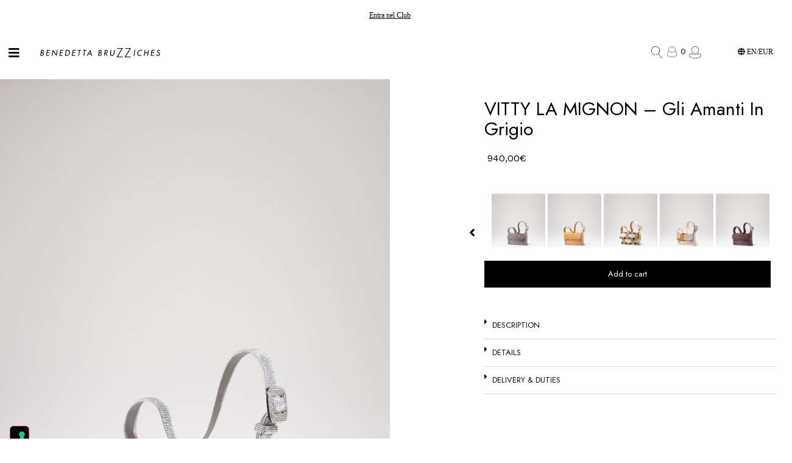

--- FILE ---
content_type: text/html; charset=UTF-8
request_url: https://benedettabruzziches.com/en/prodotto/vitty-la-mignon-gli-amanti-in-rosa-copia-6/
body_size: 69511
content:
<!doctype html>
<html lang="en-US" prefix="og: https://ogp.me/ns#">
<head><style>img.lazy{min-height:1px}</style><link href="https://benedettabruzziches.com/wp-content/plugins/w3-total-cache/pub/js/lazyload.min.js" as="script">
	<meta charset="UTF-8">
	<meta name="viewport" content="width=device-width, initial-scale=1">
	<link rel="profile" href="https://gmpg.org/xfn/11">
				<script type="text/javascript" class="_iub_cs_skip">
				var _iub = _iub || {};
				_iub.csConfiguration = _iub.csConfiguration || {};
				_iub.csConfiguration.siteId = "1377012";
				_iub.csConfiguration.cookiePolicyId = "75145217";
			</script>
			<script class="_iub_cs_skip" src="https://cs.iubenda.com/sync/1377012.js"></script>
			<link rel="alternate" hreflang="it" href="https://benedettabruzziches.com/vitty-la-mignon-gli-amanti-in-grigio/" />
<link rel="alternate" hreflang="en" href="https://benedettabruzziches.com/en/prodotto/vitty-la-mignon-gli-amanti-in-rosa-copia-6/" />
<link rel="alternate" hreflang="x-default" href="https://benedettabruzziches.com/vitty-la-mignon-gli-amanti-in-grigio/" />

<!-- Google Tag Manager for WordPress by gtm4wp.com -->
<script data-cfasync="false" data-pagespeed-no-defer>
	var gtm4wp_datalayer_name = "dataLayer";
	var dataLayer = dataLayer || [];
	const gtm4wp_use_sku_instead = false;
	const gtm4wp_currency = 'EUR';
	const gtm4wp_product_per_impression = 10;
	const gtm4wp_clear_ecommerce = false;
	const gtm4wp_datalayer_max_timeout = 2000;
</script>
<!-- End Google Tag Manager for WordPress by gtm4wp.com -->
<!-- Search Engine Optimization by Rank Math PRO - https://rankmath.com/ -->
<title>VITTY LA MIGNON - Gli Amanti In Grigio - Benedetta Bruzziches</title>
<meta name="description" content="Certainly it all began at that precise moment: a wig that was not her, the words of love of another said by heart, laugh, cry, be born and die, and then return home. The next day, restarting the game, repeating it a hundred times asking each take: «Who am I?». Everyone calls her VITTY but she prefers to be simply called &quot;Monica&quot;, and is a tribute to the great Italian actress, shy muse of Michelangelo Antonioni. She loves to be embraced tightly and knows how to reciprocate trepidately with the softness of a hand-sewn denim body. If you take her outside and hold her under your arm, whether for a moonlight or just for a firefly, with her mesh of crystals dress she knows how to shower you gently with her flickering reflections: it is her way of blushing."/>
<meta name="robots" content="follow, index, max-snippet:-1, max-video-preview:-1, max-image-preview:large"/>
<link rel="canonical" href="https://benedettabruzziches.com/en/prodotto/vitty-la-mignon-gli-amanti-in-rosa-copia-6/" />
<meta property="og:locale" content="en_US" />
<meta property="og:type" content="product" />
<meta property="og:title" content="VITTY LA MIGNON - Gli Amanti In Grigio - Benedetta Bruzziches" />
<meta property="og:description" content="Certainly it all began at that precise moment: a wig that was not her, the words of love of another said by heart, laugh, cry, be born and die, and then return home. The next day, restarting the game, repeating it a hundred times asking each take: «Who am I?». Everyone calls her VITTY but she prefers to be simply called &quot;Monica&quot;, and is a tribute to the great Italian actress, shy muse of Michelangelo Antonioni. She loves to be embraced tightly and knows how to reciprocate trepidately with the softness of a hand-sewn denim body. If you take her outside and hold her under your arm, whether for a moonlight or just for a firefly, with her mesh of crystals dress she knows how to shower you gently with her flickering reflections: it is her way of blushing." />
<meta property="og:url" content="https://benedettabruzziches.com/en/prodotto/vitty-la-mignon-gli-amanti-in-rosa-copia-6/" />
<meta property="og:site_name" content="Benedettabruzziches.com" />
<meta property="og:updated_time" content="2025-01-17T03:50:34+01:00" />
<meta property="og:image" content="https://benedettabruzziches.com/wp-content/uploads/2024/01/SS24012028_Vitty-la-Mignon-Gli-amanti-in-grigio_1-1-751x1024.jpg" />
<meta property="og:image:secure_url" content="https://benedettabruzziches.com/wp-content/uploads/2024/01/SS24012028_Vitty-la-Mignon-Gli-amanti-in-grigio_1-1-751x1024.jpg" />
<meta property="og:image:width" content="751" />
<meta property="og:image:height" content="1024" />
<meta property="og:image:alt" content="VITTY LA MIGNON &#8211; Gli Amanti In Grigio" />
<meta property="og:image:type" content="image/jpeg" />
<meta property="product:price:amount" content="940" />
<meta property="product:price:currency" content="EUR" />
<meta property="product:availability" content="instock" />
<meta property="product:retailer_item_id" content="VITTY La Mignon - gli amanti in grigio" />
<meta name="twitter:card" content="summary_large_image" />
<meta name="twitter:title" content="VITTY LA MIGNON - Gli Amanti In Grigio - Benedetta Bruzziches" />
<meta name="twitter:description" content="Certainly it all began at that precise moment: a wig that was not her, the words of love of another said by heart, laugh, cry, be born and die, and then return home. The next day, restarting the game, repeating it a hundred times asking each take: «Who am I?». Everyone calls her VITTY but she prefers to be simply called &quot;Monica&quot;, and is a tribute to the great Italian actress, shy muse of Michelangelo Antonioni. She loves to be embraced tightly and knows how to reciprocate trepidately with the softness of a hand-sewn denim body. If you take her outside and hold her under your arm, whether for a moonlight or just for a firefly, with her mesh of crystals dress she knows how to shower you gently with her flickering reflections: it is her way of blushing." />
<meta name="twitter:image" content="https://benedettabruzziches.com/wp-content/uploads/2024/01/SS24012028_Vitty-la-Mignon-Gli-amanti-in-grigio_1-1-751x1024.jpg" />
<meta name="twitter:label1" content="Price" />
<meta name="twitter:data1" content="940,00&euro;" />
<meta name="twitter:label2" content="Availability" />
<meta name="twitter:data2" content="In stock" />
<script type="application/ld+json" class="rank-math-schema-pro">{"@context":"https://schema.org","@graph":[{"@type":"Organization","@id":"https://benedettabruzziches.com/en/#organization/","name":"Benedetta Bruzziches","url":"https://benedettabruzziches.com","logo":{"@type":"ImageObject","@id":"https://benedettabruzziches.com/en/#logo/","url":"https://benedettabruzziches.com/wp-content/uploads/2022/06/BENEDETTA-BRUZZICHES-logo-01-01-Recuperato-copia.png","contentUrl":"https://benedettabruzziches.com/wp-content/uploads/2022/06/BENEDETTA-BRUZZICHES-logo-01-01-Recuperato-copia.png","caption":"Benedettabruzziches.com","inLanguage":"en-US","width":"3224","height":"241"}},{"@type":"WebSite","@id":"https://benedettabruzziches.com/en/#website/","url":"https://benedettabruzziches.com/en/","name":"Benedettabruzziches.com","publisher":{"@id":"https://benedettabruzziches.com/en/#organization/"},"inLanguage":"en-US"},{"@type":"ImageObject","@id":"https://benedettabruzziches.com/wp-content/uploads/2024/01/SS24012028_Vitty-la-Mignon-Gli-amanti-in-grigio_1-1-scaled.jpg","url":"https://benedettabruzziches.com/wp-content/uploads/2024/01/SS24012028_Vitty-la-Mignon-Gli-amanti-in-grigio_1-1-scaled.jpg","width":"1877","height":"2560","inLanguage":"en-US"},{"@type":"ItemPage","@id":"https://benedettabruzziches.com/en/prodotto/vitty-la-mignon-gli-amanti-in-rosa-copia-6/#webpage","url":"https://benedettabruzziches.com/en/prodotto/vitty-la-mignon-gli-amanti-in-rosa-copia-6/","name":"VITTY LA MIGNON - Gli Amanti In Grigio - Benedetta Bruzziches","datePublished":"2024-01-31T15:05:48+01:00","dateModified":"2025-01-17T03:50:34+01:00","isPartOf":{"@id":"https://benedettabruzziches.com/en/#website/"},"primaryImageOfPage":{"@id":"https://benedettabruzziches.com/wp-content/uploads/2024/01/SS24012028_Vitty-la-Mignon-Gli-amanti-in-grigio_1-1-scaled.jpg"},"inLanguage":"en-US"},{"@type":"Product","name":"VITTY LA MIGNON - Gli Amanti In Grigio - Benedetta Bruzziches","description":"Certainly it all began at that precise moment: a wig that was not her, the words of love of another said by heart, laugh, cry, be born and die, and then return home. The next day, restarting the game, repeating it a hundred times asking each take: \u00abWho am I?\u00bb. Everyone calls her VITTY but she prefers to be simply called \"Monica\", and is a tribute to the great Italian actress, shy muse of Michelangelo Antonioni. She loves to be embraced tightly and knows how to reciprocate trepidately with the softness of a hand-sewn denim body. If you take her outside and hold her under your arm, whether for a moonlight or just for a firefly, with her mesh of crystals dress she knows how to shower you gently with her flickering reflections: it is her way of blushing.","sku":"VITTY La Mignon - gli amanti in grigio","category":"Bags","mainEntityOfPage":{"@id":"https://benedettabruzziches.com/en/prodotto/vitty-la-mignon-gli-amanti-in-rosa-copia-6/#webpage"},"image":[{"@type":"ImageObject","url":"https://benedettabruzziches.com/wp-content/uploads/2024/01/SS24012028_Vitty-la-Mignon-Gli-amanti-in-grigio_1-1-scaled.jpg","height":"2560","width":"1877"},{"@type":"ImageObject","url":"https://benedettabruzziches.com/wp-content/uploads/2024/01/SS24012028_Vitty-la-Mignon-Gli-amanti-in-grigio_2-1-scaled.jpg","height":"2560","width":"1877"},{"@type":"ImageObject","url":"https://benedettabruzziches.com/wp-content/uploads/2024/01/SS24012028_Vitty-la-Mignon-Gli-amanti-in-grigio_3-1-scaled.jpg","height":"2560","width":"1877"},{"@type":"ImageObject","url":"https://benedettabruzziches.com/wp-content/uploads/2024/01/SS24012028_Vitty-la-Mignon-Gli-amanti-in-grigio_4-1-scaled.jpg","height":"2560","width":"1877"},{"@type":"ImageObject","url":"https://benedettabruzziches.com/wp-content/uploads/2024/01/SS24012028_Vitty-la-Mignon-Gli-amanti-in-grigio_5-1-scaled.jpg","height":"2560","width":"1877"},{"@type":"ImageObject","url":"https://benedettabruzziches.com/wp-content/uploads/2024/01/SS24012028_Vitty-la-Mignon-Gli-amanti-in-grigio_6-1-scaled.jpg","height":"2560","width":"1877"},{"@type":"ImageObject","url":"https://benedettabruzziches.com/wp-content/uploads/2024/01/SS24012028_Vitty-la-Mignon-Gli-amanti-in-grigio_7-1-scaled.jpg","height":"2560","width":"1877"}],"offers":{"@type":"Offer","price":"940.00","priceCurrency":"EUR","priceValidUntil":"2027-12-31","availability":"https://schema.org/InStock","itemCondition":"NewCondition","url":"https://benedettabruzziches.com/en/prodotto/vitty-la-mignon-gli-amanti-in-rosa-copia-6/","seller":{"@type":"Organization","@id":"https://benedettabruzziches.com/en/","name":"Benedettabruzziches.com","url":"https://benedettabruzziches.com/en/","logo":"https://benedettabruzziches.com/wp-content/uploads/2022/06/BENEDETTA-BRUZZICHES-logo-01-01-Recuperato-copia.png"},"priceSpecification":{"price":"940","priceCurrency":"EUR","valueAddedTaxIncluded":"true"}},"color":"Silver","additionalProperty":[{"@type":"PropertyValue","name":"pa_modello","value":"Vitty la Mignon"},{"@type":"PropertyValue","name":"pa_collection","value":"La Donna del Mare"}],"@id":"https://benedettabruzziches.com/en/prodotto/vitty-la-mignon-gli-amanti-in-rosa-copia-6/#richSnippet"}]}</script>
<!-- /Rank Math WordPress SEO plugin -->

<link rel='dns-prefetch' href='//cdn.iubenda.com' />
<link rel='dns-prefetch' href='//cdn.jsdelivr.net' />
<link rel='dns-prefetch' href='//promo.benedettabruzziches.com' />
<link rel="alternate" type="application/rss+xml" title="Benedetta Bruzziches &raquo; Feed" href="https://benedettabruzziches.com/en/feed/" />
<link rel="alternate" type="application/rss+xml" title="Benedetta Bruzziches &raquo; Comments Feed" href="https://benedettabruzziches.com/en/comments/feed/" />
<link rel="alternate" title="oEmbed (JSON)" type="application/json+oembed" href="https://benedettabruzziches.com/en/wp-json/oembed/1.0/embed?url=https%3A%2F%2Fbenedettabruzziches.com%2Fen%2Fprodotto%2Fvitty-la-mignon-gli-amanti-in-rosa-copia-6%2F" />
<link rel="alternate" title="oEmbed (XML)" type="text/xml+oembed" href="https://benedettabruzziches.com/en/wp-json/oembed/1.0/embed?url=https%3A%2F%2Fbenedettabruzziches.com%2Fen%2Fprodotto%2Fvitty-la-mignon-gli-amanti-in-rosa-copia-6%2F&#038;format=xml" />
<style id='wp-img-auto-sizes-contain-inline-css'>
img:is([sizes=auto i],[sizes^="auto," i]){contain-intrinsic-size:3000px 1500px}
/*# sourceURL=wp-img-auto-sizes-contain-inline-css */
</style>
<link rel='stylesheet' id='hello-elementor-theme-style-css' href='https://benedettabruzziches.com/wp-content/themes/hello-elementor/theme.css?ver=3.0.2' media='all' />
<link rel='stylesheet' id='jet-menu-hello-css' href='https://benedettabruzziches.com/wp-content/plugins/jet-menu/integration/themes/hello-elementor/assets/css/style.css?ver=2.4.0' media='all' />
<link rel='stylesheet' id='shopengine-public-css' href='https://benedettabruzziches.com/wp-content/plugins/shopengine/assets/css/shopengine-public.css?ver=4.7.3' media='all' />
<link rel='stylesheet' id='shopengine-widget-frontend-css' href='https://benedettabruzziches.com/wp-content/plugins/shopengine/widgets/init/assets/css/widget-frontend.css?ver=4.7.3' media='all' />
<link rel='stylesheet' id='shopengine-frontend-font-awesome-css' href='https://benedettabruzziches.com/wp-content/plugins/elementor/assets/lib/font-awesome/css/all.css?ver=4.7.3' media='all' />
<style id='wp-emoji-styles-inline-css'>

	img.wp-smiley, img.emoji {
		display: inline !important;
		border: none !important;
		box-shadow: none !important;
		height: 1em !important;
		width: 1em !important;
		margin: 0 0.07em !important;
		vertical-align: -0.1em !important;
		background: none !important;
		padding: 0 !important;
	}
/*# sourceURL=wp-emoji-styles-inline-css */
</style>
<link rel='stylesheet' id='wp-block-library-css' href='https://benedettabruzziches.com/wp-includes/css/dist/block-library/style.css?ver=41314929e39242e543b99eb1e05efa45' media='all' />
<link rel='stylesheet' id='wc-blocks-style-css' href='https://benedettabruzziches.com/wp-content/plugins/woocommerce/assets/client/blocks/wc-blocks.css?ver=1766714096' media='all' />
<style id='global-styles-inline-css'>
:root{--wp--preset--aspect-ratio--square: 1;--wp--preset--aspect-ratio--4-3: 4/3;--wp--preset--aspect-ratio--3-4: 3/4;--wp--preset--aspect-ratio--3-2: 3/2;--wp--preset--aspect-ratio--2-3: 2/3;--wp--preset--aspect-ratio--16-9: 16/9;--wp--preset--aspect-ratio--9-16: 9/16;--wp--preset--color--black: #000000;--wp--preset--color--cyan-bluish-gray: #abb8c3;--wp--preset--color--white: #ffffff;--wp--preset--color--pale-pink: #f78da7;--wp--preset--color--vivid-red: #cf2e2e;--wp--preset--color--luminous-vivid-orange: #ff6900;--wp--preset--color--luminous-vivid-amber: #fcb900;--wp--preset--color--light-green-cyan: #7bdcb5;--wp--preset--color--vivid-green-cyan: #00d084;--wp--preset--color--pale-cyan-blue: #8ed1fc;--wp--preset--color--vivid-cyan-blue: #0693e3;--wp--preset--color--vivid-purple: #9b51e0;--wp--preset--gradient--vivid-cyan-blue-to-vivid-purple: linear-gradient(135deg,rgb(6,147,227) 0%,rgb(155,81,224) 100%);--wp--preset--gradient--light-green-cyan-to-vivid-green-cyan: linear-gradient(135deg,rgb(122,220,180) 0%,rgb(0,208,130) 100%);--wp--preset--gradient--luminous-vivid-amber-to-luminous-vivid-orange: linear-gradient(135deg,rgb(252,185,0) 0%,rgb(255,105,0) 100%);--wp--preset--gradient--luminous-vivid-orange-to-vivid-red: linear-gradient(135deg,rgb(255,105,0) 0%,rgb(207,46,46) 100%);--wp--preset--gradient--very-light-gray-to-cyan-bluish-gray: linear-gradient(135deg,rgb(238,238,238) 0%,rgb(169,184,195) 100%);--wp--preset--gradient--cool-to-warm-spectrum: linear-gradient(135deg,rgb(74,234,220) 0%,rgb(151,120,209) 20%,rgb(207,42,186) 40%,rgb(238,44,130) 60%,rgb(251,105,98) 80%,rgb(254,248,76) 100%);--wp--preset--gradient--blush-light-purple: linear-gradient(135deg,rgb(255,206,236) 0%,rgb(152,150,240) 100%);--wp--preset--gradient--blush-bordeaux: linear-gradient(135deg,rgb(254,205,165) 0%,rgb(254,45,45) 50%,rgb(107,0,62) 100%);--wp--preset--gradient--luminous-dusk: linear-gradient(135deg,rgb(255,203,112) 0%,rgb(199,81,192) 50%,rgb(65,88,208) 100%);--wp--preset--gradient--pale-ocean: linear-gradient(135deg,rgb(255,245,203) 0%,rgb(182,227,212) 50%,rgb(51,167,181) 100%);--wp--preset--gradient--electric-grass: linear-gradient(135deg,rgb(202,248,128) 0%,rgb(113,206,126) 100%);--wp--preset--gradient--midnight: linear-gradient(135deg,rgb(2,3,129) 0%,rgb(40,116,252) 100%);--wp--preset--font-size--small: 13px;--wp--preset--font-size--medium: 20px;--wp--preset--font-size--large: 36px;--wp--preset--font-size--x-large: 42px;--wp--preset--font-family--inter: "Inter", sans-serif;--wp--preset--font-family--cardo: Cardo;--wp--preset--spacing--20: 0.44rem;--wp--preset--spacing--30: 0.67rem;--wp--preset--spacing--40: 1rem;--wp--preset--spacing--50: 1.5rem;--wp--preset--spacing--60: 2.25rem;--wp--preset--spacing--70: 3.38rem;--wp--preset--spacing--80: 5.06rem;--wp--preset--shadow--natural: 6px 6px 9px rgba(0, 0, 0, 0.2);--wp--preset--shadow--deep: 12px 12px 50px rgba(0, 0, 0, 0.4);--wp--preset--shadow--sharp: 6px 6px 0px rgba(0, 0, 0, 0.2);--wp--preset--shadow--outlined: 6px 6px 0px -3px rgb(255, 255, 255), 6px 6px rgb(0, 0, 0);--wp--preset--shadow--crisp: 6px 6px 0px rgb(0, 0, 0);}:where(.is-layout-flex){gap: 0.5em;}:where(.is-layout-grid){gap: 0.5em;}body .is-layout-flex{display: flex;}.is-layout-flex{flex-wrap: wrap;align-items: center;}.is-layout-flex > :is(*, div){margin: 0;}body .is-layout-grid{display: grid;}.is-layout-grid > :is(*, div){margin: 0;}:where(.wp-block-columns.is-layout-flex){gap: 2em;}:where(.wp-block-columns.is-layout-grid){gap: 2em;}:where(.wp-block-post-template.is-layout-flex){gap: 1.25em;}:where(.wp-block-post-template.is-layout-grid){gap: 1.25em;}.has-black-color{color: var(--wp--preset--color--black) !important;}.has-cyan-bluish-gray-color{color: var(--wp--preset--color--cyan-bluish-gray) !important;}.has-white-color{color: var(--wp--preset--color--white) !important;}.has-pale-pink-color{color: var(--wp--preset--color--pale-pink) !important;}.has-vivid-red-color{color: var(--wp--preset--color--vivid-red) !important;}.has-luminous-vivid-orange-color{color: var(--wp--preset--color--luminous-vivid-orange) !important;}.has-luminous-vivid-amber-color{color: var(--wp--preset--color--luminous-vivid-amber) !important;}.has-light-green-cyan-color{color: var(--wp--preset--color--light-green-cyan) !important;}.has-vivid-green-cyan-color{color: var(--wp--preset--color--vivid-green-cyan) !important;}.has-pale-cyan-blue-color{color: var(--wp--preset--color--pale-cyan-blue) !important;}.has-vivid-cyan-blue-color{color: var(--wp--preset--color--vivid-cyan-blue) !important;}.has-vivid-purple-color{color: var(--wp--preset--color--vivid-purple) !important;}.has-black-background-color{background-color: var(--wp--preset--color--black) !important;}.has-cyan-bluish-gray-background-color{background-color: var(--wp--preset--color--cyan-bluish-gray) !important;}.has-white-background-color{background-color: var(--wp--preset--color--white) !important;}.has-pale-pink-background-color{background-color: var(--wp--preset--color--pale-pink) !important;}.has-vivid-red-background-color{background-color: var(--wp--preset--color--vivid-red) !important;}.has-luminous-vivid-orange-background-color{background-color: var(--wp--preset--color--luminous-vivid-orange) !important;}.has-luminous-vivid-amber-background-color{background-color: var(--wp--preset--color--luminous-vivid-amber) !important;}.has-light-green-cyan-background-color{background-color: var(--wp--preset--color--light-green-cyan) !important;}.has-vivid-green-cyan-background-color{background-color: var(--wp--preset--color--vivid-green-cyan) !important;}.has-pale-cyan-blue-background-color{background-color: var(--wp--preset--color--pale-cyan-blue) !important;}.has-vivid-cyan-blue-background-color{background-color: var(--wp--preset--color--vivid-cyan-blue) !important;}.has-vivid-purple-background-color{background-color: var(--wp--preset--color--vivid-purple) !important;}.has-black-border-color{border-color: var(--wp--preset--color--black) !important;}.has-cyan-bluish-gray-border-color{border-color: var(--wp--preset--color--cyan-bluish-gray) !important;}.has-white-border-color{border-color: var(--wp--preset--color--white) !important;}.has-pale-pink-border-color{border-color: var(--wp--preset--color--pale-pink) !important;}.has-vivid-red-border-color{border-color: var(--wp--preset--color--vivid-red) !important;}.has-luminous-vivid-orange-border-color{border-color: var(--wp--preset--color--luminous-vivid-orange) !important;}.has-luminous-vivid-amber-border-color{border-color: var(--wp--preset--color--luminous-vivid-amber) !important;}.has-light-green-cyan-border-color{border-color: var(--wp--preset--color--light-green-cyan) !important;}.has-vivid-green-cyan-border-color{border-color: var(--wp--preset--color--vivid-green-cyan) !important;}.has-pale-cyan-blue-border-color{border-color: var(--wp--preset--color--pale-cyan-blue) !important;}.has-vivid-cyan-blue-border-color{border-color: var(--wp--preset--color--vivid-cyan-blue) !important;}.has-vivid-purple-border-color{border-color: var(--wp--preset--color--vivid-purple) !important;}.has-vivid-cyan-blue-to-vivid-purple-gradient-background{background: var(--wp--preset--gradient--vivid-cyan-blue-to-vivid-purple) !important;}.has-light-green-cyan-to-vivid-green-cyan-gradient-background{background: var(--wp--preset--gradient--light-green-cyan-to-vivid-green-cyan) !important;}.has-luminous-vivid-amber-to-luminous-vivid-orange-gradient-background{background: var(--wp--preset--gradient--luminous-vivid-amber-to-luminous-vivid-orange) !important;}.has-luminous-vivid-orange-to-vivid-red-gradient-background{background: var(--wp--preset--gradient--luminous-vivid-orange-to-vivid-red) !important;}.has-very-light-gray-to-cyan-bluish-gray-gradient-background{background: var(--wp--preset--gradient--very-light-gray-to-cyan-bluish-gray) !important;}.has-cool-to-warm-spectrum-gradient-background{background: var(--wp--preset--gradient--cool-to-warm-spectrum) !important;}.has-blush-light-purple-gradient-background{background: var(--wp--preset--gradient--blush-light-purple) !important;}.has-blush-bordeaux-gradient-background{background: var(--wp--preset--gradient--blush-bordeaux) !important;}.has-luminous-dusk-gradient-background{background: var(--wp--preset--gradient--luminous-dusk) !important;}.has-pale-ocean-gradient-background{background: var(--wp--preset--gradient--pale-ocean) !important;}.has-electric-grass-gradient-background{background: var(--wp--preset--gradient--electric-grass) !important;}.has-midnight-gradient-background{background: var(--wp--preset--gradient--midnight) !important;}.has-small-font-size{font-size: var(--wp--preset--font-size--small) !important;}.has-medium-font-size{font-size: var(--wp--preset--font-size--medium) !important;}.has-large-font-size{font-size: var(--wp--preset--font-size--large) !important;}.has-x-large-font-size{font-size: var(--wp--preset--font-size--x-large) !important;}
/*# sourceURL=global-styles-inline-css */
</style>
<style id='core-block-supports-inline-css'>
/**
 * Core styles: block-supports
 */

/*# sourceURL=core-block-supports-inline-css */
</style>

<style id='classic-theme-styles-inline-css'>
/**
 * These rules are needed for backwards compatibility.
 * They should match the button element rules in the base theme.json file.
 */
.wp-block-button__link {
	color: #ffffff;
	background-color: #32373c;
	border-radius: 9999px; /* 100% causes an oval, but any explicit but really high value retains the pill shape. */

	/* This needs a low specificity so it won't override the rules from the button element if defined in theme.json. */
	box-shadow: none;
	text-decoration: none;

	/* The extra 2px are added to size solids the same as the outline versions.*/
	padding: calc(0.667em + 2px) calc(1.333em + 2px);

	font-size: 1.125em;
}

.wp-block-file__button {
	background: #32373c;
	color: #ffffff;
	text-decoration: none;
}

/*# sourceURL=/wp-includes/css/classic-themes.css */
</style>
<link rel='stylesheet' id='jet-engine-frontend-css' href='https://benedettabruzziches.com/wp-content/plugins/jet-engine/assets/css/frontend.css?ver=3.4.6' media='all' />
<link rel='stylesheet' id='wpml-blocks-css' href='https://benedettabruzziches.com/wp-content/plugins/sitepress-multilingual-cms/dist/css/blocks/styles.css?ver=4.6.7' media='all' />
<link rel='stylesheet' id='slick-slider-css' href='https://cdn.jsdelivr.net/npm/slick-carousel@1.8.1/slick/slick.css?ver=1.8.1' media='all' />
<link rel='stylesheet' id='slick-slider-theme-css' href='https://cdn.jsdelivr.net/npm/slick-carousel@1.8.1/slick/slick-theme.css?ver=1.8.1' media='all' />
<link rel='stylesheet' id='wcml-horizontal-list-0-css' href='//benedettabruzziches.com/wp-content/plugins/woocommerce-multilingual/templates/currency-switchers/legacy-list-horizontal/style.css?ver=5.3.1' media='all' />
<style id='wcml-horizontal-list-0-inline-css'>
.product.wcml-horizontal-list li>a {color:#6b5757;}.product.wcml-horizontal-list li:hover>a, .product.wcml-horizontal-list li:focus>a {color:#0a0a0a;background-color:#ad8a8a;}.product.wcml-horizontal-list .wcml-cs-active-currency>a {color:#ffffff;background-color:#6b5757;}.product.wcml-horizontal-list .wcml-cs-active-currency:hover>a, .product.wcml-horizontal-list .wcml-cs-active-currency:focus>a {color:#0a0a0a;background-color:#ad8a8a;}
border-radius: 30px
/*# sourceURL=wcml-horizontal-list-0-inline-css */
</style>
<link rel='stylesheet' id='photoswipe-css' href='https://benedettabruzziches.com/wp-content/plugins/woocommerce/assets/css/photoswipe/photoswipe.min.css?ver=9.5.3' media='all' />
<link rel='stylesheet' id='photoswipe-default-skin-css' href='https://benedettabruzziches.com/wp-content/plugins/woocommerce/assets/css/photoswipe/default-skin/default-skin.min.css?ver=9.5.3' media='all' />
<link rel='stylesheet' id='woocommerce-layout-css' href='https://benedettabruzziches.com/wp-content/plugins/woocommerce/assets/css/woocommerce-layout.css?ver=9.5.3' media='all' />
<link rel='stylesheet' id='woocommerce-smallscreen-css' href='https://benedettabruzziches.com/wp-content/plugins/woocommerce/assets/css/woocommerce-smallscreen.css?ver=9.5.3' media='only screen and (max-width: 768px)' />
<link rel='stylesheet' id='woocommerce-general-css' href='https://benedettabruzziches.com/wp-content/plugins/woocommerce/assets/css/woocommerce.css?ver=9.5.3' media='all' />
<style id='woocommerce-inline-inline-css'>
.woocommerce form .form-row .required { visibility: visible; }
/*# sourceURL=woocommerce-inline-inline-css */
</style>
<link rel='stylesheet' id='wpml-legacy-horizontal-list-0-css' href='https://promo.benedettabruzziches.com/wp-content/plugins/sitepress-multilingual-cms/templates/language-switchers/legacy-list-horizontal/style.min.css?ver=1' media='all' />
<style id='wpml-legacy-horizontal-list-0-inline-css'>
.wpml-ls-statics-shortcode_actions a, .wpml-ls-statics-shortcode_actions .wpml-ls-sub-menu a, .wpml-ls-statics-shortcode_actions .wpml-ls-sub-menu a:link, .wpml-ls-statics-shortcode_actions li:not(.wpml-ls-current-language) .wpml-ls-link, .wpml-ls-statics-shortcode_actions li:not(.wpml-ls-current-language) .wpml-ls-link:link {color:#000000;}.wpml-ls-statics-shortcode_actions .wpml-ls-current-language > a {color:#000000;}
/*# sourceURL=wpml-legacy-horizontal-list-0-inline-css */
</style>
<link rel='stylesheet' id='hello-elementor-css' href='https://benedettabruzziches.com/wp-content/themes/hello-elementor/style.css?ver=3.0.2' media='all' />
<link rel='stylesheet' id='hello-elementor-header-footer-css' href='https://benedettabruzziches.com/wp-content/themes/hello-elementor/header-footer.css?ver=3.0.2' media='all' />
<link rel='stylesheet' id='font-awesome-all-css' href='https://benedettabruzziches.com/wp-content/plugins/jet-menu/assets/public/lib/font-awesome/css/all.min.css?ver=5.12.0' media='all' />
<link rel='stylesheet' id='font-awesome-v4-shims-css' href='https://benedettabruzziches.com/wp-content/plugins/jet-menu/assets/public/lib/font-awesome/css/v4-shims.min.css?ver=5.12.0' media='all' />
<link rel='stylesheet' id='jet-menu-public-styles-css' href='https://benedettabruzziches.com/wp-content/plugins/jet-menu/assets/public/css/public.css?ver=2.4.0' media='all' />
<link rel='stylesheet' id='jet-popup-frontend-css' href='https://benedettabruzziches.com/wp-content/plugins/jet-popup/assets/css/jet-popup-frontend.css?ver=2.0.4' media='all' />
<link rel='stylesheet' id='mediaelement-css' href='https://benedettabruzziches.com/wp-includes/js/mediaelement/mediaelementplayer-legacy.min.css?ver=4.2.17' media='all' />
<link rel='stylesheet' id='jet-woo-product-gallery-css' href='https://benedettabruzziches.com/wp-content/plugins/jet-woo-product-gallery/assets/css/jet-woo-product-gallery.css?ver=2.1.12' media='all' />
<link rel='stylesheet' id='pglm_frontend-css' href='https://benedettabruzziches.com/wp-content/plugins/jwb-products-grid-load-more-main/assets/css/frontend.css?ver=1.2.0' media='all' />
<link rel='stylesheet' id='jet-blocks-css' href='https://benedettabruzziches.com/wp-content/uploads/elementor/css/custom-jet-blocks.css?ver=1.3.12' media='all' />
<link rel='stylesheet' id='elementor-icons-css' href='https://benedettabruzziches.com/wp-content/plugins/elementor/assets/lib/eicons/css/elementor-icons.css?ver=5.30.0' media='all' />
<link rel='stylesheet' id='elementor-frontend-css' href='https://benedettabruzziches.com/wp-content/plugins/elementor/assets/css/frontend.css?ver=3.23.3' media='all' />
<link rel='stylesheet' id='swiper-css' href='https://benedettabruzziches.com/wp-content/plugins/elementor/assets/lib/swiper/css/swiper.css?ver=5.3.6' media='all' />
<link rel='stylesheet' id='elementor-post-6-css' href='https://benedettabruzziches.com/wp-content/uploads/elementor/css/post-6.css?ver=1764601650' media='all' />
<link rel='stylesheet' id='elementor-pro-css' href='https://benedettabruzziches.com/wp-content/plugins/elementor-pro/assets/css/frontend.css?ver=3.23.3' media='all' />
<link rel='stylesheet' id='jet-tricks-frontend-css' href='https://benedettabruzziches.com/wp-content/plugins/jet-tricks/assets/css/jet-tricks-frontend.css?ver=1.4.4' media='all' />
<link rel='stylesheet' id='font-awesome-5-all-css' href='https://benedettabruzziches.com/wp-content/plugins/elementor/assets/lib/font-awesome/css/all.css?ver=3.23.3' media='all' />
<link rel='stylesheet' id='font-awesome-4-shim-css' href='https://benedettabruzziches.com/wp-content/plugins/elementor/assets/lib/font-awesome/css/v4-shims.css?ver=3.23.3' media='all' />
<link rel='stylesheet' id='elementor-global-css' href='https://benedettabruzziches.com/wp-content/uploads/elementor/css/global.css?ver=1764668913' media='all' />
<link rel='stylesheet' id='elementor-post-97595-css' href='https://benedettabruzziches.com/wp-content/uploads/elementor/css/post-97595.css?ver=1764601666' media='all' />
<link rel='stylesheet' id='jet-woo-builder-css' href='https://benedettabruzziches.com/wp-content/plugins/jet-woo-builder/assets/css/frontend.css?ver=2.1.12' media='all' />
<style id='jet-woo-builder-inline-css'>
@font-face {
				font-family: "WooCommerce";
				font-weight: normal;
				font-style: normal;
				src: url("https://benedettabruzziches.com/wp-content/plugins/woocommerce/assets/fonts/WooCommerce.eot");
				src: url("https://benedettabruzziches.com/wp-content/plugins/woocommerce/assets/fonts/WooCommerce.eot?#iefix") format("embedded-opentype"),
					 url("https://benedettabruzziches.com/wp-content/plugins/woocommerce/assets/fonts/WooCommerce.woff") format("woff"),
					 url("https://benedettabruzziches.com/wp-content/plugins/woocommerce/assets/fonts/WooCommerce.ttf") format("truetype"),
					 url("https://benedettabruzziches.com/wp-content/plugins/woocommerce/assets/fonts/WooCommerce.svg#WooCommerce") format("svg");
			}
/*# sourceURL=jet-woo-builder-inline-css */
</style>
<link rel='stylesheet' id='elementor-icons-shared-0-css' href='https://benedettabruzziches.com/wp-content/plugins/elementor/assets/lib/font-awesome/css/fontawesome.css?ver=5.15.3' media='all' />
<link rel='stylesheet' id='elementor-icons-fa-solid-css' href='https://benedettabruzziches.com/wp-content/plugins/elementor/assets/lib/font-awesome/css/solid.css?ver=5.15.3' media='all' />
<link rel='stylesheet' id='jet-woo-builder-frontend-font-css' href='https://benedettabruzziches.com/wp-content/plugins/jet-woo-builder/assets/css/lib/jetwoobuilder-frontend-font/css/jetwoobuilder-frontend-font.css?ver=2.1.12' media='all' />
<link rel='stylesheet' id='elementor-post-118191-css' href='https://benedettabruzziches.com/wp-content/uploads/elementor/css/post-118191.css?ver=1764601666' media='all' />
<link rel='stylesheet' id='elementor-post-122081-css' href='https://benedettabruzziches.com/wp-content/uploads/elementor/css/post-122081.css?ver=1764601679' media='all' />
<link rel='stylesheet' id='elementor-post-106241-css' href='https://benedettabruzziches.com/wp-content/uploads/elementor/css/post-106241.css?ver=1764601666' media='all' />
<link rel='stylesheet' id='elementor-post-97619-css' href='https://benedettabruzziches.com/wp-content/uploads/elementor/css/post-97619.css?ver=1764601666' media='all' />
<link rel='stylesheet' id='wp-color-picker-css' href='https://benedettabruzziches.com/wp-admin/css/color-picker.css?ver=41314929e39242e543b99eb1e05efa45' media='all' />
<link rel='stylesheet' id='shopengine-swatches-loop-css-css' href='https://benedettabruzziches.com/wp-content/plugins/shopengine/modules/swatches/loop-product-support/assets/swatches.css?ver=1769015614' media='all' />
<link rel='stylesheet' id='shopengine-wishlist-css' href='https://benedettabruzziches.com/wp-content/plugins/shopengine/modules/wishlist/assets/css/wishlist.css?ver=4.7.3' media='all' />
<link rel='stylesheet' id='pre-order-module-css-css' href='https://benedettabruzziches.com/wp-content/plugins/shopengine-pro/modules/pre-order/assets/css/pre-order-frontend.css?ver=2.6.2' media='all' />
<style id='pre-order-module-css-inline-css'>
.shopengine-pre-order-singlepage-data p.message {
			background-color: #101010;
			border-radius: 4px;
		}.shopengine-pre-order-singlepage-data .countdown-container > .countdown-box > div span {
			background-color: #101010;
			border-radius: 4px;
		}.elementor .elementor-element.elementor-widget .shopengine-widget .pre-order-remaining-item {
			color: #101010;
		}.shopengine-widget .pre-order-price {
			color: #101010;
		}
/*# sourceURL=pre-order-module-css-inline-css */
</style>
<link rel='stylesheet' id='shopengine-css-front-css' href='https://benedettabruzziches.com/wp-content/plugins/shopengine/modules/swatches/assets/css/frontend.css?ver=4.7.3' media='all' />
<link rel='stylesheet' id='wcwl_frontend-css' href='https://benedettabruzziches.com/wp-content/plugins/woocommerce-waitlist/includes/css/src/wcwl_frontend.min.css?ver=2.3.4' media='all' />
<link rel='stylesheet' id='dashicons-css' href='https://benedettabruzziches.com/wp-includes/css/dashicons.css?ver=41314929e39242e543b99eb1e05efa45' media='all' />
<link rel='stylesheet' id='shopengine-widget-frontend-pro-css' href='https://benedettabruzziches.com/wp-content/plugins/shopengine-pro/widgets/init/assets/css/widget-styles-pro.css?ver=2.6.2' media='all' />
<link rel='stylesheet' id='google-fonts-1-css' href='https://fonts.googleapis.com/css?family=Jost%3A100%2C100italic%2C200%2C200italic%2C300%2C300italic%2C400%2C400italic%2C500%2C500italic%2C600%2C600italic%2C700%2C700italic%2C800%2C800italic%2C900%2C900italic%7CWork+Sans%3A100%2C100italic%2C200%2C200italic%2C300%2C300italic%2C400%2C400italic%2C500%2C500italic%2C600%2C600italic%2C700%2C700italic%2C800%2C800italic%2C900%2C900italic%7CCormorant+Garamond%3A100%2C100italic%2C200%2C200italic%2C300%2C300italic%2C400%2C400italic%2C500%2C500italic%2C600%2C600italic%2C700%2C700italic%2C800%2C800italic%2C900%2C900italic&#038;display=auto&#038;ver=6.9' media='all' />
<link rel='stylesheet' id='elementor-icons-fa-brands-css' href='https://benedettabruzziches.com/wp-content/plugins/elementor/assets/lib/font-awesome/css/brands.css?ver=5.15.3' media='all' />
<link rel="preconnect" href="https://fonts.gstatic.com/" crossorigin><script type="text/javascript">
            window._nslDOMReady = (function () {
                const executedCallbacks = new Set();
            
                return function (callback) {
                    /**
                    * Third parties might dispatch DOMContentLoaded events, so we need to ensure that we only run our callback once!
                    */
                    if (executedCallbacks.has(callback)) return;
            
                    const wrappedCallback = function () {
                        if (executedCallbacks.has(callback)) return;
                        executedCallbacks.add(callback);
                        callback();
                    };
            
                    if (document.readyState === "complete" || document.readyState === "interactive") {
                        wrappedCallback();
                    } else {
                        document.addEventListener("DOMContentLoaded", wrappedCallback);
                    }
                };
            })();
        </script>
<script  type="text/javascript" class=" _iub_cs_skip" id="iubenda-head-inline-scripts-0">
var _iub = _iub || [];
_iub.csConfiguration = {"askConsentAtCookiePolicyUpdate":true,"countryDetection":true,"enableFadp":true,"enableLgpd":true,"enableUspr":true,"floatingPreferencesButtonCaptionColor":"#FBFCFA","floatingPreferencesButtonColor":"#000000","floatingPreferencesButtonDisplay":"anchored-bottom-left","lgpdAppliesGlobally":false,"perPurposeConsent":true,"reloadOnConsent":true,"siteId":1377012,"cookiePolicyId":75145217,"banner":{"acceptButtonColor":"#000000","acceptButtonDisplay":true,"backgroundColor":"#FFFFFF","closeButtonRejects":true,"customizeButtonDisplay":true,"explicitWithdrawal":true,"fontSizeBody":"8px","fontSizeCloseButton":"10px","listPurposes":true,"logo":null,"linksColor":"#2C2B2B","ownerName":"www.benedettabruzziches.com","position":"bottom","rejectButtonColor":"#000000","rejectButtonDisplay":true,"showPurposesToggles":true,"showTitle":false,"showTotalNumberOfProviders":true,"textColor":"#000000"}};
_iub.csLangConfiguration = {"it":{"cookiePolicyId":75145217},"en":{"cookiePolicyId":50961581}};

//# sourceURL=iubenda-head-inline-scripts-0
</script>
<script  type="text/javascript" class=" _iub_cs_skip" src="//cdn.iubenda.com/cs/gpp/stub.js?ver=3.12.4" id="iubenda-head-scripts-1-js"></script>
<script  type="text/javascript" charset="UTF-8" async="" class=" _iub_cs_skip" src="//cdn.iubenda.com/cs/iubenda_cs.js?ver=3.12.4" id="iubenda-head-scripts-2-js"></script>
<script id="wpml-cookie-js-extra">
var wpml_cookies = {"wp-wpml_current_language":{"value":"en","expires":1,"path":"/"}};
var wpml_cookies = {"wp-wpml_current_language":{"value":"en","expires":1,"path":"/"}};
//# sourceURL=wpml-cookie-js-extra
</script>
<script src="https://benedettabruzziches.com/wp-content/plugins/sitepress-multilingual-cms/res/js/cookies/language-cookie.js?ver=4.6.7" id="wpml-cookie-js"></script>
<script id="jquery-core-js-extra">
var pysFacebookRest = {"restApiUrl":"https://benedettabruzziches.com/en/wp-json/pys-facebook/v1/event","debug":""};
//# sourceURL=jquery-core-js-extra
</script>
<script src="https://benedettabruzziches.com/wp-includes/js/jquery/jquery.js?ver=3.7.1" id="jquery-core-js"></script>
<script src="https://benedettabruzziches.com/wp-includes/js/jquery/jquery-migrate.js?ver=3.4.1" id="jquery-migrate-js"></script>
<script id="jquery-js-after">
jQuery(function($){

        /* ---- ID popup per lingua ---- */
        const POPUP_IT = 99201;
        const POPUP_EN = 99369;

        /* ---- 1. Disinnesca eventuali trigger Elementor ---- */
        // rimuove data/open-popup attribuiti agli ID sopra
        $('[data-elementor-open-popup="'+POPUP_IT+'"], [data-elementor-open-popup="'+POPUP_EN+'"]').each(function(){
            $(this).removeAttr('data-elementor-open-popup')
                   .removeClass('open-popup-'+POPUP_IT)
                   .removeClass('open-popup-'+POPUP_EN);
        });

        /* ---- 2. Listener sullo switcher ---- */
        $(document).on('click', '.language-currency-popup-trigger', function(e){
            e.preventDefault();
            e.stopPropagation();

            var lang = $('html').attr('lang') ||
                       ($('body').attr('class')||'').match(/lang-([a-zA-Z_]+)/);
            lang = (lang && lang[1]) ? lang[1].toLowerCase() : 'en';

            var id = (lang === 'it') ? POPUP_IT : POPUP_EN;

            if ( typeof elementorProFrontend !== 'undefined' && id ) {
                elementorProFrontend.modules.popup.showPopup( { id: id } );
            }
        });

    });
    
//# sourceURL=jquery-js-after
</script>
<script src="https://benedettabruzziches.com/wp-content/plugins/woocommerce/assets/js/flexslider/jquery.flexslider.js?ver=2.7.2-wc.9.5.3" id="flexslider-js" defer data-wp-strategy="defer"></script>
<script src="https://benedettabruzziches.com/wp-content/plugins/woocommerce/assets/js/jquery-blockui/jquery.blockUI.js?ver=2.7.0-wc.9.5.3" id="jquery-blockui-js" defer data-wp-strategy="defer"></script>
<script id="wc-add-to-cart-js-extra">
var wc_add_to_cart_params = {"ajax_url":"/wp-admin/admin-ajax.php?lang=en","wc_ajax_url":"/en/?wc-ajax=%%endpoint%%","i18n_view_cart":"View cart","cart_url":"https://benedettabruzziches.com/en/cart/","is_cart":"","cart_redirect_after_add":"yes"};
//# sourceURL=wc-add-to-cart-js-extra
</script>
<script src="https://benedettabruzziches.com/wp-content/plugins/woocommerce/assets/js/frontend/add-to-cart.js?ver=9.5.3" id="wc-add-to-cart-js" defer data-wp-strategy="defer"></script>
<script src="https://benedettabruzziches.com/wp-content/plugins/woocommerce/assets/js/zoom/jquery.zoom.js?ver=1.7.21-wc.9.5.3" id="zoom-js" defer data-wp-strategy="defer"></script>
<script src="https://benedettabruzziches.com/wp-content/plugins/woocommerce/assets/js/photoswipe/photoswipe.js?ver=4.1.1-wc.9.5.3" id="photoswipe-js" defer data-wp-strategy="defer"></script>
<script src="https://benedettabruzziches.com/wp-content/plugins/woocommerce/assets/js/photoswipe/photoswipe-ui-default.js?ver=4.1.1-wc.9.5.3" id="photoswipe-ui-default-js" defer data-wp-strategy="defer"></script>
<script id="wc-single-product-js-extra">
var wc_single_product_params = {"i18n_required_rating_text":"Please select a rating","i18n_product_gallery_trigger_text":"View full-screen image gallery","review_rating_required":"yes","flexslider":{"rtl":false,"animation":"slide","smoothHeight":true,"directionNav":true,"controlNav":"thumbnails","slideshow":false,"animationSpeed":500,"animationLoop":false,"allowOneSlide":false,"touch":false,"manualControls":".flex-control-nav li"},"zoom_enabled":"1","zoom_options":[],"photoswipe_enabled":"1","photoswipe_options":{"shareEl":false,"closeOnScroll":false,"history":false,"hideAnimationDuration":0,"showAnimationDuration":0},"flexslider_enabled":"1"};
//# sourceURL=wc-single-product-js-extra
</script>
<script src="https://benedettabruzziches.com/wp-content/plugins/woocommerce/assets/js/frontend/single-product.js?ver=9.5.3" id="wc-single-product-js" defer data-wp-strategy="defer"></script>
<script src="https://benedettabruzziches.com/wp-content/plugins/woocommerce/assets/js/js-cookie/js.cookie.js?ver=2.1.4-wc.9.5.3" id="js-cookie-js" defer data-wp-strategy="defer"></script>
<script id="woocommerce-js-extra">
var woocommerce_params = {"ajax_url":"/wp-admin/admin-ajax.php?lang=en","wc_ajax_url":"/en/?wc-ajax=%%endpoint%%"};
//# sourceURL=woocommerce-js-extra
</script>
<script src="https://benedettabruzziches.com/wp-content/plugins/woocommerce/assets/js/frontend/woocommerce.js?ver=9.5.3" id="woocommerce-js" defer data-wp-strategy="defer"></script>
<script src="https://benedettabruzziches.com/wp-content/plugins/elementor/assets/lib/font-awesome/js/v4-shims.js?ver=3.23.3" id="font-awesome-4-shim-js"></script>
<script id="shopengine-wishlist-js-extra">
var shopEngineWishlist = {"product_id":"85071","resturl":"https://benedettabruzziches.com/en/wp-json/","isLoggedIn":"","rest_nonce":"823c636628","wishlist_position":"bottom-right","wishlist_added_notice":"Your product is added to wishlist","wishlist_removed_notice":"Your product is removed from wishlist"};
//# sourceURL=shopengine-wishlist-js-extra
</script>
<script src="https://benedettabruzziches.com/wp-content/plugins/shopengine/modules/wishlist/assets/js/wishlist.js?ver=41314929e39242e543b99eb1e05efa45" id="shopengine-wishlist-js"></script>
<script src="https://benedettabruzziches.com/wp-content/plugins/shopengine-pro/modules/pre-order/assets/js/pre-order-frontend.js?ver=41314929e39242e543b99eb1e05efa45" id="pre-order-module-js-js"></script>
<link rel="https://api.w.org/" href="https://benedettabruzziches.com/en/wp-json/" /><link rel="alternate" title="JSON" type="application/json" href="https://benedettabruzziches.com/en/wp-json/wp/v2/product/85071" /><link rel="EditURI" type="application/rsd+xml" title="RSD" href="https://benedettabruzziches.com/xmlrpc.php?rsd" />
<meta name="generator" content="WPML ver:4.6.7 stt:1,27;" />
<style>
        .personalization-wrapper {
            margin-top: 20px;
            padding: 0px;
            background-color: #FFF;
            border: none;
            font-family: "Jost", sans-serif;
        }
        .personalization-wrapper h3 {
            font-size: 1.1em;
            margin-bottom: 10px;
            text-transform:uppercase;
            font-weight:500;
        }
        .personalization-wrapper p {
            margin-bottom: 10px;
            font-size: 1em;
        }
        .personalization-wrapper label {
            font-weight: normal;
            font-size:1em;
            display: block;
            margin-bottom: 5px;
            margin-top:15px;
            margin-left:5px;
     
        }
        .personalization-wrapper input[type="text"] {
            width: 100%;
            padding: 8px;
            border: 1px solid #ddd;
            border-radius: 0px;
            margin-bottom: 10px;
        }
    </style>
<!-- Google Tag Manager for WordPress by gtm4wp.com -->
<!-- GTM Container placement set to automatic -->
<script data-cfasync="false" data-pagespeed-no-defer>
	var dataLayer_content = {"visitorLoginState":"logged-out","visitorType":"visitor-logged-out","visitorEmail":"","visitorEmailHash":"","pagePostType":"product","pagePostType2":"single-product","browserName":"","browserVersion":"","browserEngineName":"","browserEngineVersion":"","osName":"","osVersion":"","deviceType":"bot","deviceManufacturer":"","deviceModel":"","customerTotalOrders":0,"customerTotalOrderValue":0,"customerFirstName":"","customerLastName":"","customerBillingFirstName":"","customerBillingLastName":"","customerBillingCompany":"","customerBillingAddress1":"","customerBillingAddress2":"","customerBillingCity":"","customerBillingState":"","customerBillingPostcode":"","customerBillingCountry":"","customerBillingEmail":"","customerBillingEmailHash":"","customerBillingPhone":"","customerShippingFirstName":"","customerShippingLastName":"","customerShippingCompany":"","customerShippingAddress1":"","customerShippingAddress2":"","customerShippingCity":"","customerShippingState":"","customerShippingPostcode":"","customerShippingCountry":"","cartContent":{"totals":{"applied_coupons":[],"discount_total":0,"subtotal":0,"total":0},"items":[]},"productRatingCounts":[],"productAverageRating":0,"productReviewCount":0,"productType":"simple","productIsVariable":0};
	dataLayer.push( dataLayer_content );
</script>
<script data-cfasync="false" data-pagespeed-no-defer>
(function(w,d,s,l,i){w[l]=w[l]||[];w[l].push({'gtm.start':
new Date().getTime(),event:'gtm.js'});var f=d.getElementsByTagName(s)[0],
j=d.createElement(s),dl=l!='dataLayer'?'&l='+l:'';j.async=true;j.src=
'//www.googletagmanager.com/gtm.js?id='+i+dl;f.parentNode.insertBefore(j,f);
})(window,document,'script','dataLayer','GTM-T665R79');
</script>
<!-- End Google Tag Manager for WordPress by gtm4wp.com -->	<noscript><style>.woocommerce-product-gallery{ opacity: 1 !important; }</style></noscript>
	
    <script>
    document.addEventListener('DOMContentLoaded', function() {
        var header = document.querySelector('.elementor-location-header-2024');
        var scrollChange = 150;
        window.addEventListener('scroll', function() {
            if (window.scrollY >= scrollChange) {
                header.classList.add('header-scrolled');
            } else {
                header.classList.remove('header-scrolled');
            }
        });
    });
    </script>
    <meta name="description" content="Certainly it all began at that precise moment: a wig that was not her, the words of love of another said by heart, laugh, cry, be born and die, and then return home. The next day, restarting the game, repeating it a hundred times asking each take: «Who am I?». 

Everyone calls her VITTY but she prefers to be simply called &quot;Monica&quot;, and is a tribute to the great Italian actress, shy muse of Michelangelo Antonioni.

She loves to be embraced tightly and knows how to reciprocate trepidately with the softness of a hand-sewn denim body. If you take her outside and hold her under your arm, whether for a moonlight or just for a firefly, with her mesh of crystals dress she knows how to shower you gently with her flickering reflections: it is her way of blushing.">
<meta name="generator" content="Elementor 3.23.3; settings: css_print_method-external, google_font-enabled, font_display-auto">


<link rel="stylesheet" class="wpcodebox-style" href="https://benedettabruzziches.com/wp-content/uploads/wpcodebox/61382.css?v=3e9f1ea4d321c4d2">
<style id='wpcb-styles-header'>
/* Styles for the Slick Slider arrows */
.other-textures-slider {
    visibility: hidden; /* Hide slider initially */
}

.other-textures-slider {
    max-width:500px;
}
.slick-prev,
.slick-next {
    font-size: 20px; /* Adjust the font size as needed */
    color: #000; /* Arrow color */
}

.slick-prev:hover,
.slick-next:hover {
   color: #333; /* Hover color */
}

.slick-slide {
    padding:2px;
}
.slick-slide img {
    max-width: 100px; /* Adjust the maximum width as needed */
    width: 100%; /* Ensure the image takes the full width of the container */
    height: auto; /* Maintain the aspect ratio */
}
</style>			<meta name="theme-color" content="#FFFFFF">
			<style class='wp-fonts-local'>
@font-face{font-family:Inter;font-style:normal;font-weight:300 900;font-display:fallback;src:url('https://benedettabruzziches.com/wp-content/plugins/woocommerce/assets/fonts/Inter-VariableFont_slnt,wght.woff2') format('woff2');font-stretch:normal;}
@font-face{font-family:Cardo;font-style:normal;font-weight:400;font-display:fallback;src:url('https://benedettabruzziches.com/wp-content/plugins/woocommerce/assets/fonts/cardo_normal_400.woff2') format('woff2');}
</style>
<link rel="icon" href="https://benedettabruzziches.com/wp-content/uploads/2022/03/ico-100x100.png" sizes="32x32" />
<link rel="icon" href="https://benedettabruzziches.com/wp-content/uploads/2022/03/ico.png" sizes="192x192" />
<link rel="apple-touch-icon" href="https://benedettabruzziches.com/wp-content/uploads/2022/03/ico.png" />
<meta name="msapplication-TileImage" content="https://benedettabruzziches.com/wp-content/uploads/2022/03/ico.png" />
<style type="text/css">div.nsl-container[data-align="left"] {
    text-align: left;
}

div.nsl-container[data-align="center"] {
    text-align: center;
}

div.nsl-container[data-align="right"] {
    text-align: right;
}


div.nsl-container div.nsl-container-buttons a[data-plugin="nsl"] {
    text-decoration: none;
    box-shadow: none;
    border: 0;
}

div.nsl-container .nsl-container-buttons {
    display: flex;
    padding: 5px 0;
}

div.nsl-container.nsl-container-block .nsl-container-buttons {
    display: inline-grid;
    grid-template-columns: minmax(145px, auto);
}

div.nsl-container-block-fullwidth .nsl-container-buttons {
    flex-flow: column;
    align-items: center;
}

div.nsl-container-block-fullwidth .nsl-container-buttons a,
div.nsl-container-block .nsl-container-buttons a {
    flex: 1 1 auto;
    display: block;
    margin: 5px 0;
    width: 100%;
}

div.nsl-container-inline {
    margin: -5px;
    text-align: left;
}

div.nsl-container-inline .nsl-container-buttons {
    justify-content: center;
    flex-wrap: wrap;
}

div.nsl-container-inline .nsl-container-buttons a {
    margin: 5px;
    display: inline-block;
}

div.nsl-container-grid .nsl-container-buttons {
    flex-flow: row;
    align-items: center;
    flex-wrap: wrap;
}

div.nsl-container-grid .nsl-container-buttons a {
    flex: 1 1 auto;
    display: block;
    margin: 5px;
    max-width: 280px;
    width: 100%;
}

@media only screen and (min-width: 650px) {
    div.nsl-container-grid .nsl-container-buttons a {
        width: auto;
    }
}

div.nsl-container .nsl-button {
    cursor: pointer;
    vertical-align: top;
    border-radius: 4px;
}

div.nsl-container .nsl-button-default {
    color: #fff;
    display: flex;
}

div.nsl-container .nsl-button-icon {
    display: inline-block;
}

div.nsl-container .nsl-button-svg-container {
    flex: 0 0 auto;
    padding: 8px;
    display: flex;
    align-items: center;
}

div.nsl-container svg {
    height: 24px;
    width: 24px;
    vertical-align: top;
}

div.nsl-container .nsl-button-default div.nsl-button-label-container {
    margin: 0 24px 0 12px;
    padding: 10px 0;
    font-family: Helvetica, Arial, sans-serif;
    font-size: 16px;
    line-height: 20px;
    letter-spacing: .25px;
    overflow: hidden;
    text-align: center;
    text-overflow: clip;
    white-space: nowrap;
    flex: 1 1 auto;
    -webkit-font-smoothing: antialiased;
    -moz-osx-font-smoothing: grayscale;
    text-transform: none;
    display: inline-block;
}

div.nsl-container .nsl-button-google[data-skin="light"] {
    box-shadow: inset 0 0 0 1px #747775;
    color: #1f1f1f;
}

div.nsl-container .nsl-button-google[data-skin="dark"] {
    box-shadow: inset 0 0 0 1px #8E918F;
    color: #E3E3E3;
}

div.nsl-container .nsl-button-google[data-skin="neutral"] {
    color: #1F1F1F;
}

div.nsl-container .nsl-button-google div.nsl-button-label-container {
    font-family: "Roboto Medium", Roboto, Helvetica, Arial, sans-serif;
}

div.nsl-container .nsl-button-apple .nsl-button-svg-container {
    padding: 0 6px;
}

div.nsl-container .nsl-button-apple .nsl-button-svg-container svg {
    height: 40px;
    width: auto;
}

div.nsl-container .nsl-button-apple[data-skin="light"] {
    color: #000;
    box-shadow: 0 0 0 1px #000;
}

div.nsl-container .nsl-button-facebook[data-skin="white"] {
    color: #000;
    box-shadow: inset 0 0 0 1px #000;
}

div.nsl-container .nsl-button-facebook[data-skin="light"] {
    color: #1877F2;
    box-shadow: inset 0 0 0 1px #1877F2;
}

div.nsl-container .nsl-button-spotify[data-skin="white"] {
    color: #191414;
    box-shadow: inset 0 0 0 1px #191414;
}

div.nsl-container .nsl-button-apple div.nsl-button-label-container {
    font-size: 17px;
    font-family: -apple-system, BlinkMacSystemFont, "Segoe UI", Roboto, Helvetica, Arial, sans-serif, "Apple Color Emoji", "Segoe UI Emoji", "Segoe UI Symbol";
}

div.nsl-container .nsl-button-slack div.nsl-button-label-container {
    font-size: 17px;
    font-family: -apple-system, BlinkMacSystemFont, "Segoe UI", Roboto, Helvetica, Arial, sans-serif, "Apple Color Emoji", "Segoe UI Emoji", "Segoe UI Symbol";
}

div.nsl-container .nsl-button-slack[data-skin="light"] {
    color: #000000;
    box-shadow: inset 0 0 0 1px #DDDDDD;
}

div.nsl-container .nsl-button-tiktok[data-skin="light"] {
    color: #161823;
    box-shadow: 0 0 0 1px rgba(22, 24, 35, 0.12);
}


div.nsl-container .nsl-button-kakao {
    color: rgba(0, 0, 0, 0.85);
}

.nsl-clear {
    clear: both;
}

.nsl-container {
    clear: both;
}

.nsl-disabled-provider .nsl-button {
    filter: grayscale(1);
    opacity: 0.8;
}

/*Button align start*/

div.nsl-container-inline[data-align="left"] .nsl-container-buttons {
    justify-content: flex-start;
}

div.nsl-container-inline[data-align="center"] .nsl-container-buttons {
    justify-content: center;
}

div.nsl-container-inline[data-align="right"] .nsl-container-buttons {
    justify-content: flex-end;
}


div.nsl-container-grid[data-align="left"] .nsl-container-buttons {
    justify-content: flex-start;
}

div.nsl-container-grid[data-align="center"] .nsl-container-buttons {
    justify-content: center;
}

div.nsl-container-grid[data-align="right"] .nsl-container-buttons {
    justify-content: flex-end;
}

div.nsl-container-grid[data-align="space-around"] .nsl-container-buttons {
    justify-content: space-around;
}

div.nsl-container-grid[data-align="space-between"] .nsl-container-buttons {
    justify-content: space-between;
}

/* Button align end*/

/* Redirect */

#nsl-redirect-overlay {
    display: flex;
    flex-direction: column;
    justify-content: center;
    align-items: center;
    position: fixed;
    z-index: 1000000;
    left: 0;
    top: 0;
    width: 100%;
    height: 100%;
    backdrop-filter: blur(1px);
    background-color: RGBA(0, 0, 0, .32);;
}

#nsl-redirect-overlay-container {
    display: flex;
    flex-direction: column;
    justify-content: center;
    align-items: center;
    background-color: white;
    padding: 30px;
    border-radius: 10px;
}

#nsl-redirect-overlay-spinner {
    content: '';
    display: block;
    margin: 20px;
    border: 9px solid RGBA(0, 0, 0, .6);
    border-top: 9px solid #fff;
    border-radius: 50%;
    box-shadow: inset 0 0 0 1px RGBA(0, 0, 0, .6), 0 0 0 1px RGBA(0, 0, 0, .6);
    width: 40px;
    height: 40px;
    animation: nsl-loader-spin 2s linear infinite;
}

@keyframes nsl-loader-spin {
    0% {
        transform: rotate(0deg)
    }
    to {
        transform: rotate(360deg)
    }
}

#nsl-redirect-overlay-title {
    font-family: -apple-system, BlinkMacSystemFont, "Segoe UI", Roboto, Oxygen-Sans, Ubuntu, Cantarell, "Helvetica Neue", sans-serif;
    font-size: 18px;
    font-weight: bold;
    color: #3C434A;
}

#nsl-redirect-overlay-text {
    font-family: -apple-system, BlinkMacSystemFont, "Segoe UI", Roboto, Oxygen-Sans, Ubuntu, Cantarell, "Helvetica Neue", sans-serif;
    text-align: center;
    font-size: 14px;
    color: #3C434A;
}

/* Redirect END*/</style><style type="text/css">/* Notice fallback */
#nsl-notices-fallback {
    position: fixed;
    right: 10px;
    top: 10px;
    z-index: 10000;
}

.admin-bar #nsl-notices-fallback {
    top: 42px;
}

#nsl-notices-fallback > div {
    position: relative;
    background: #fff;
    border-left: 4px solid #fff;
    box-shadow: 0 1px 1px 0 rgba(0, 0, 0, .1);
    margin: 5px 15px 2px;
    padding: 1px 20px;
}

#nsl-notices-fallback > div.error {
    display: block;
    border-left-color: #dc3232;
}

#nsl-notices-fallback > div.updated {
    display: block;
    border-left-color: #46b450;
}

#nsl-notices-fallback p {
    margin: .5em 0;
    padding: 2px;
}

#nsl-notices-fallback > div:after {
    position: absolute;
    right: 5px;
    top: 5px;
    content: '\00d7';
    display: block;
    height: 16px;
    width: 16px;
    line-height: 16px;
    text-align: center;
    font-size: 20px;
    cursor: pointer;
}</style>		<style id="wp-custom-css">
			body {
  background: #FFF;
}

.woocommerce-message {
  border-top-color: #6B5757;
}
.woocommerce .woocommerce-error .button, .woocommerce .woocommerce-info .button, .woocommerce .woocommerce-message .button, .woocommerce-page .woocommerce-error .button, .woocommerce-page .woocommerce-info .button, .woocommerce-page .woocommerce-message .button {
  color: #FFF;
  background: #000;
	border-radius:0px;
	padding:15px 20px;
}

.woocommerce #respond input#submit, .woocommerce a.button, .woocommerce button.button, .woocommerce input.button{
  color: #FFF;
  background: #000;
	border-radius:0px;
	padding:15px 20px;
}
.woocommerce-info {
  border-top-color: #6B5757;
}

.imgsoldout{
	width: 50px;
  height: 50px;
}
/*Read more mod IT*/

.body:not(.elementor-editor-active) .readmoretoggles .elementor-tab-title.elementor-active{
display: none;
}  
.readmoretoggles .elementor-tab-title.elementor-active::before {
    content: 'chiudi';
    font-weight: 400;
    font-size: 13px;
    color: #000000;
    }
  
.readmoretoggles .elementor-toggle-item {
    display: -webkit-box;
    display: -ms-flexbox;
    display: flex;
    flex-direction: column-reverse;
}

.readmoretoggles .elementor-tab-title.elementor-active a {
    display:none;
} 	
/*Read more mod EN*/

.body:not(.elementor-editor-active) .readmoretogglesen .elementor-tab-title.elementor-active{
display: none;
}  
.readmoretogglesen .elementor-tab-title.elementor-active::before {
    content: 'Close';
    font-weight: 400;
    font-size: 13px;
    color: #000000;
    }
  
.readmoretogglesen .elementor-toggle-item {
    display: -webkit-box;
    display: -ms-flexbox;
    display: flex;
    flex-direction: column-reverse;
}

.readmoretogglesen .elementor-tab-title.elementor-active a {
    display:none;
} 

/*Read more mod IT Mobile*/

.body:not(.elementor-editor-active) .readmoretogglesm .elementor-tab-title.elementor-active{
display: none;
}  
.readmoretogglesm .elementor-tab-title.elementor-active::before {
    content: 'chiudi';
    font-weight: 400;
    font-size: 13px;
    color: #000000;
    }
  
.readmoretogglesm .elementor-toggle-item {
    display: -webkit-box;
    display: -ms-flexbox;
    display: flex;
    flex-direction: column-reverse;
}
.readmoretogglesm .elementor-tab-title.elementor-active a {
    display:none;
} 

/*mod store locator*/
.store_locator_find_stores_button {
    border-color: #6b5757;
    margin-bottom: 20px;
}
div.gm-style-mtc button{
	border-radius:25px !important;
}

/*hide filter text store locator*/

.store_locator_filter.store_locator_filter{
	
display:none
}
.nsl-button.nsl-button-default.nsl-button-google {
	border-radius:0;
background-color:#000!important;}

.nsl-button-svg-container{
	border-radius:0;
background-color:#000!important;}

.nsl-button.nsl-button-default.nsl-button-facebook {
	border-radius:0;
background-color:#000!important;}

/*change social login button fonts*/

div.nsl-container .nsl-button-default div.nsl-button-label-container {
	margin: 0 10px 0 0px;
	text-align: left;
  font-family: var( --e-global-typography-primary-font-family ), Sans-serif;
	font-size: var( --e-global-typography-primary-font-size );}

div.nsl-container svg {
    height: 14px!important;
    width: 20px!important;
}
div.jet-woo-product-stock-status {
    margin: -129% 0% 0% 5%!important;
    position: absolute;
}			</style>
		<link rel='stylesheet' id='wc-stripe-blocks-checkout-style-css' href='https://benedettabruzziches.com/wp-content/plugins/woocommerce-gateway-stripe/build/upe_blocks.css?ver=68605ba18cee2e40d3cf14446b691f91' media='all' />
<link rel='stylesheet' id='elementor-post-97525-css' href='https://benedettabruzziches.com/wp-content/uploads/elementor/css/post-97525.css?ver=1764601650' media='all' />
<link rel='stylesheet' id='e-animations-css' href='https://benedettabruzziches.com/wp-content/plugins/elementor/assets/lib/animations/animations.min.css?ver=3.23.3' media='all' />
<link rel='stylesheet' id='elementor-post-58383-css' href='https://benedettabruzziches.com/wp-content/uploads/elementor/css/post-58383.css?ver=1764601650' media='all' />
<link rel='stylesheet' id='elementor-post-58681-css' href='https://benedettabruzziches.com/wp-content/uploads/elementor/css/post-58681.css?ver=1764601671' media='all' />
<link rel='stylesheet' id='wc-stripe-upe-classic-css' href='https://benedettabruzziches.com/wp-content/plugins/woocommerce-gateway-stripe/build/upe_classic.css?ver=9.1.1' media='all' />
<link rel='stylesheet' id='stripelink_styles-css' href='https://benedettabruzziches.com/wp-content/plugins/woocommerce-gateway-stripe/assets/css/stripe-link.css?ver=9.1.1' media='all' />
</head>
<body data-rsssl=1 class="wp-singular product-template-default single single-product postid-85071 wp-custom-logo wp-theme-hello-elementor wp-child-theme-webhero-child theme-hello-elementor woocommerce woocommerce-page woocommerce-no-js jet-desktop-menu-active  shopengine-template shopengine-single elementor-default elementor-template-full-width elementor-kit-6 elementor-page-122081">


<!-- GTM Container placement set to automatic -->
<!-- Google Tag Manager (noscript) -->
				<noscript><iframe src="https://www.googletagmanager.com/ns.html?id=GTM-T665R79" height="0" width="0" style="display:none;visibility:hidden" aria-hidden="true"></iframe></noscript>
<!-- End Google Tag Manager (noscript) -->
<a class="skip-link screen-reader-text" href="#content">Skip to content</a>

		<div data-elementor-type="header" data-elementor-id="97595" class="elementor elementor-97595 elementor-97516 elementor-location-header" data-elementor-post-type="elementor_library">
					<section class="elementor-section elementor-top-section elementor-element elementor-element-47d077c elementor-section-content-middle elementor-section-boxed elementor-section-height-default elementor-section-height-default" data-id="47d077c" data-element_type="section" data-settings="{&quot;background_background&quot;:&quot;classic&quot;}">
						<div class="elementor-container elementor-column-gap-default">
					<div class="elementor-column elementor-col-100 elementor-top-column elementor-element elementor-element-7c55a5f" data-id="7c55a5f" data-element_type="column">
			<div class="elementor-widget-wrap elementor-element-populated">
						<div class="elementor-element elementor-element-3c9d443 elementor-widget elementor-widget-shortcode" data-id="3c9d443" data-element_type="widget" data-widget_type="shortcode.default">
				<div class="elementor-widget-container">
					<div class="elementor-shortcode">  <div id="bb-annbar-1" class="bb-annbar " role="region" aria-label="Announcements">
    <div class="bb-annbar-slider">
              <div class="bb-annbar-msg active" aria-hidden="false">
          <a href="https://benedettabruzziches.com/the-benedetta-bruzziches-club">Entra nel Club</a>        </div>
              <div class="bb-annbar-msg " aria-hidden="true">
          <a href="https://benedettabruzziches.com/returns-replacements">Spedizioni gratuite in Italia</a>        </div>
          </div>
  </div>

  <style>
/* === Scoped styles (solo fade morbido) === */
#bb-annbar-1.bb-annbar {
  position:relative;
  width:100%;
  overflow:hidden;
  -webkit-tap-highlight-color:transparent;
}
#bb-annbar-1 .bb-annbar-slider {
  position:relative;
  width:100%;
  height:30px;
  display:flex;
  align-items:center;
  justify-content:center;
  text-align:center;
  font-size:12px;
  line-height:1;
}
#bb-annbar-1 .bb-annbar-msg {
  position:absolute;
  top:0;
  bottom:0;
  left:50%;
  transform:translateX(-50%);
  display:flex;
  align-items:center;
  justify-content:center;
  opacity:0;
  white-space:nowrap;
  padding:0 10px;
  transition: opacity .6s ease-in-out;
  will-change: opacity;
  pointer-events:none;
  z-index:1;
}
#bb-annbar-1 .bb-annbar-msg a {
  font-size:12px !important;
  text-decoration:underline !important;
  line-height:20px !important;
  color:inherit;
}
#bb-annbar-1 .bb-annbar-msg.active {
  opacity:1;
  pointer-events:auto;
  z-index:2;
}
#bb-annbar-1 .bb-annbar-msg.exit-left {
  opacity:0;
  transform:translateX(-50%);
  pointer-events:none;
  z-index:1;
}
@media (max-width:767px){
  #bb-annbar-1 .bb-annbar-msg { padding-bottom:5px; }
}
@media (prefers-reduced-motion: reduce){
  #bb-annbar-1 .bb-annbar-msg { transition:none; }
}
  </style>

  <script>
    (function(){
      var root = document.getElementById('bb-annbar-1');
      if(!root) return;
      var messages = root.querySelectorAll('.bb-annbar-msg');
      if(!messages.length) return;

      if(messages.length === 1){
        messages[0].classList.add('active');
        messages[0].setAttribute('aria-hidden','false');
        return;
      }

      var INTERVAL = 8 * 1000;
      var EXIT_MS  = 600;
      var current  = 0;

      messages.forEach(function(m,i){
        m.setAttribute('aria-hidden', i===0 ? 'false' : 'true');
      });

      setInterval(function(){
        var cur = messages[current];
        cur.classList.remove('active');
        cur.classList.add('exit-left');
        cur.setAttribute('aria-hidden','true');

        setTimeout(function(){
          cur.classList.remove('exit-left');
        }, EXIT_MS);

        current = (current + 1) % messages.length;
        var next = messages[current];
        next.classList.add('active');
        next.setAttribute('aria-hidden','false');
      }, INTERVAL);
    })();
  </script>
  
</div>
				</div>
				</div>
					</div>
		</div>
					</div>
		</section>
				<header class="jet-sticky-section elementor-section elementor-top-section elementor-element elementor-element-6ca028e0 elementor-section-height-min-height elementor-hidden-tablet elementor-hidden-mobile elementor-section-full_width elementor-location-header-2024 elementor-section-height-default elementor-section-items-middle" data-id="6ca028e0" data-element_type="section" data-settings="{&quot;background_background&quot;:&quot;classic&quot;,&quot;jet_sticky_section&quot;:&quot;yes&quot;,&quot;background_motion_fx_devices&quot;:[&quot;desktop&quot;,&quot;tablet&quot;],&quot;background_motion_fx_motion_fx_scrolling&quot;:&quot;yes&quot;,&quot;background_motion_fx_opacity_effect&quot;:&quot;yes&quot;,&quot;background_motion_fx_blur_effect&quot;:&quot;yes&quot;,&quot;background_motion_fx_scale_effect&quot;:&quot;yes&quot;,&quot;background_motion_fx_opacity_direction&quot;:&quot;out-in&quot;,&quot;background_motion_fx_opacity_level&quot;:{&quot;unit&quot;:&quot;px&quot;,&quot;size&quot;:10,&quot;sizes&quot;:[]},&quot;background_motion_fx_opacity_range&quot;:{&quot;unit&quot;:&quot;%&quot;,&quot;size&quot;:&quot;&quot;,&quot;sizes&quot;:{&quot;start&quot;:20,&quot;end&quot;:80}},&quot;background_motion_fx_blur_direction&quot;:&quot;out-in&quot;,&quot;background_motion_fx_blur_level&quot;:{&quot;unit&quot;:&quot;px&quot;,&quot;size&quot;:7,&quot;sizes&quot;:[]},&quot;background_motion_fx_blur_range&quot;:{&quot;unit&quot;:&quot;%&quot;,&quot;size&quot;:&quot;&quot;,&quot;sizes&quot;:{&quot;start&quot;:20,&quot;end&quot;:80}},&quot;background_motion_fx_scale_direction&quot;:&quot;out-in&quot;,&quot;background_motion_fx_scale_speed&quot;:{&quot;unit&quot;:&quot;px&quot;,&quot;size&quot;:4,&quot;sizes&quot;:[]},&quot;background_motion_fx_scale_range&quot;:{&quot;unit&quot;:&quot;%&quot;,&quot;size&quot;:&quot;&quot;,&quot;sizes&quot;:{&quot;start&quot;:20,&quot;end&quot;:80}},&quot;jet_sticky_section_visibility&quot;:[&quot;desktop&quot;,&quot;tablet&quot;,&quot;mobile&quot;]}">
						<div class="elementor-container elementor-column-gap-default">
					<div class="elementor-column elementor-col-100 elementor-top-column elementor-element elementor-element-61463d63" data-id="61463d63" data-element_type="column">
			<div class="elementor-widget-wrap elementor-element-populated">
						<section class="elementor-section elementor-inner-section elementor-element elementor-element-33dace9 elementor-section-full_width elementor-section-height-default elementor-section-height-default" data-id="33dace9" data-element_type="section" data-settings="{&quot;background_background&quot;:&quot;classic&quot;}">
						<div class="elementor-container elementor-column-gap-default">
					<div class="elementor-column elementor-col-14 elementor-inner-column elementor-element elementor-element-72aa482" data-id="72aa482" data-element_type="column">
			<div class="elementor-widget-wrap elementor-element-populated">
						<div class="elementor-element elementor-element-79b1f970 elementor-view-default elementor-widget elementor-widget-icon" data-id="79b1f970" data-element_type="widget" data-widget_type="icon.default">
				<div class="elementor-widget-container">
					<div class="elementor-icon-wrapper">
			<a class="elementor-icon" href="#elementor-action%3Aaction%3Dpopup%3Aopen%26settings%3DeyJpZCI6OTc2MTksInRvZ2dsZSI6ZmFsc2V9">
			<i aria-hidden="true" class="fas fa-bars"></i>			</a>
		</div>
				</div>
				</div>
					</div>
		</div>
				<div class="elementor-column elementor-col-14 elementor-inner-column elementor-element elementor-element-5e7f4612" data-id="5e7f4612" data-element_type="column">
			<div class="elementor-widget-wrap elementor-element-populated">
						<div class="elementor-element elementor-element-6a13ed30 elementor-widget elementor-widget-theme-site-logo elementor-widget-image" data-id="6a13ed30" data-element_type="widget" data-widget_type="theme-site-logo.default">
				<div class="elementor-widget-container">
									<a href="https://benedettabruzziches.com/en/">
			<img width="2529" height="189" src="data:image/svg+xml,%3Csvg%20xmlns='http://www.w3.org/2000/svg'%20viewBox='0%200%202529%20189'%3E%3C/svg%3E" data-src="https://benedettabruzziches.com/wp-content/uploads/2021/10/bb_logo_trasp_242.png" class="attachment-full size-full wp-image-91096 lazy" alt="" data-srcset="https://benedettabruzziches.com/wp-content/uploads/2021/10/bb_logo_trasp_242.png 2529w, https://benedettabruzziches.com/wp-content/uploads/2021/10/bb_logo_trasp_242-300x22.png 300w, https://benedettabruzziches.com/wp-content/uploads/2021/10/bb_logo_trasp_242-1024x77.png 1024w, https://benedettabruzziches.com/wp-content/uploads/2021/10/bb_logo_trasp_242-768x57.png 768w, https://benedettabruzziches.com/wp-content/uploads/2021/10/bb_logo_trasp_242-1536x115.png 1536w, https://benedettabruzziches.com/wp-content/uploads/2021/10/bb_logo_trasp_242-2048x153.png 2048w, https://benedettabruzziches.com/wp-content/uploads/2021/10/bb_logo_trasp_242-600x45.png 600w" data-sizes="(max-width: 2529px) 100vw, 2529px" />				</a>
									</div>
				</div>
					</div>
		</div>
				<div class="elementor-column elementor-col-14 elementor-inner-column elementor-element elementor-element-69ff28db" data-id="69ff28db" data-element_type="column">
			<div class="elementor-widget-wrap">
							</div>
		</div>
				<div class="elementor-column elementor-col-14 elementor-inner-column elementor-element elementor-element-771e7b6c" data-id="771e7b6c" data-element_type="column">
			<div class="elementor-widget-wrap elementor-element-populated">
						<div class="elementor-element elementor-element-49618653 elementor-widget elementor-widget-image" data-id="49618653" data-element_type="widget" data-widget_type="image.default">
				<div class="elementor-widget-container">
														<a href="#elementor-action%3Aaction%3Dpopup%3Aopen%26settings%3DeyJpZCI6NTg2ODEsInRvZ2dsZSI6ZmFsc2V9">
							<img width="800" height="868" src="data:image/svg+xml,%3Csvg%20xmlns='http://www.w3.org/2000/svg'%20viewBox='0%200%20800%20868'%3E%3C/svg%3E" data-src="https://benedettabruzziches.com/wp-content/uploads/2024/07/search_px-m-944x1024.png" class="attachment-large size-large wp-image-97494 lazy" alt="" data-srcset="https://benedettabruzziches.com/wp-content/uploads/2024/07/search_px-m-944x1024.png 944w, https://benedettabruzziches.com/wp-content/uploads/2024/07/search_px-m-277x300.png 277w, https://benedettabruzziches.com/wp-content/uploads/2024/07/search_px-m-768x833.png 768w, https://benedettabruzziches.com/wp-content/uploads/2024/07/search_px-m-1416x1536.png 1416w, https://benedettabruzziches.com/wp-content/uploads/2024/07/search_px-m-600x651.png 600w, https://benedettabruzziches.com/wp-content/uploads/2024/07/search_px-m.png 1871w" data-sizes="(max-width: 800px) 100vw, 800px" />								</a>
													</div>
				</div>
					</div>
		</div>
				<div class="elementor-column elementor-col-14 elementor-inner-column elementor-element elementor-element-79a261b8" data-id="79a261b8" data-element_type="column">
			<div class="elementor-widget-wrap elementor-element-populated">
						<div class="elementor-element elementor-element-769204f5 elementor-widget__width-initial elementor-widget elementor-widget-jet-blocks-cart" data-id="769204f5" data-element_type="widget" data-widget_type="jet-blocks-cart.default">
				<div class="elementor-widget-container">
			<div class="elementor-jet-blocks-cart jet-blocks"><div class="jet-blocks-cart jet-blocks-cart--slide-out-layout" data-settings="{&quot;triggerType&quot;:&quot;hover&quot;}">
	<div class="jet-blocks-cart__heading"><a href="https://benedettabruzziches.com/en/cart/" class="jet-blocks-cart__heading-link" data-e-disable-page-transition="true" title="View your shopping cart"><span class="jet-blocks-cart__icon jet-blocks-icon"><svg xmlns="http://www.w3.org/2000/svg" xmlns:xlink="http://www.w3.org/1999/xlink" id="Livello_1" x="0px" y="0px" viewBox="0 0 500 500" style="enable-background:new 0 0 500 500;" xml:space="preserve"><style type="text/css">	.st0{fill:#1E1E1C;}</style><g>	<path class="st0" d="M463.3,413.4c-3,0-5.7-2.1-6.3-5.1c-2-9.7-7.9-39.4-14.8-72.4c0-0.1,0-0.2-0.1-0.3  c-9.9-47.5-23.5-111.3-32.3-145.7c-21.7-84.4-46.7-114.5-68.2-132.8c-30.9-25.2-60.8-37.6-91.3-37.6c-30.5,0-60.3,12.3-91.4,37.6  c-21.4,18.2-46.4,48.3-68.1,132.7c-9.1,35.3-23,99.8-33.2,147.6c-5.1,24-9.6,45.8-12.9,61.4l-1.5,7c-0.6,3-3.2,5.2-6.3,5.2  c-3.5,0-6.4-2.9-6.4-6.4v0c0-0.4,0-0.9,0.1-1.3l1.5-7.1c3.2-15.6,7.8-37.4,12.9-61.5c10.1-48,24.1-112.7,33.3-148.2  C101,98.8,127.7,66.9,150.7,47.3c33.5-27.4,66-40.6,99.6-40.6c33.6,0,66.1,13.3,99.5,40.5c23.2,19.7,49.8,51.6,72.4,139.5  c8.9,34.7,22.6,98.8,32.5,146.5c0,0.1,0,0.2,0.1,0.3c6.9,33,12.8,62.5,14.8,72.3c0.7,3.5-1.5,6.8-5,7.5  C464.1,413.4,463.7,413.4,463.3,413.4z"></path></g><g>	<path class="st0" d="M249.9,269.7c-107.9,0-171.5-54-174.1-56.3c-2.7-2.3-3-6.4-0.6-9c2.3-2.7,6.4-3,9-0.6  c0.6,0.5,62.8,53.2,165.7,53.2c102.9,0,165.3-53.8,165.9-54.3c2.7-2.3,6.7-2.1,9,0.6c2.3,2.7,2.1,6.7-0.6,9  C421.7,214.5,357.9,269.7,249.9,269.7z"></path></g><g>	<path class="st0" d="M252.1,494.1c-144.9,0-217.8-79.4-220.8-82.8c-2.4-2.6-2.1-6.7,0.5-9.1c2.6-2.4,6.7-2.1,9.1,0.5  c0.7,0.8,72.4,78.6,211.3,78.6c3.5,0,6.4,2.9,6.4,6.4S255.7,494.1,252.1,494.1z"></path></g><g>	<path class="st0" d="M252.1,494.1c-3.5,0-6.4-2.9-6.4-6.4s2.9-6.4,6.4-6.4c137.1,0,205.6-77.7,206.3-78.5c2.3-2.7,6.4-3,9-0.7  c2.7,2.3,3,6.4,0.7,9C465.2,414.6,395.1,494.1,252.1,494.1z"></path></g></svg></span>		<span class="jet-blocks-cart__count"><span class="jet-blocks-cart__count-val">0</span></span>
		</a></div>

	</div></div>		</div>
				</div>
					</div>
		</div>
				<div class="elementor-column elementor-col-14 elementor-inner-column elementor-element elementor-element-76cf2251" data-id="76cf2251" data-element_type="column">
			<div class="elementor-widget-wrap elementor-element-populated">
						<div class="elementor-element elementor-element-12bfa818 elementor-widget__width-initial elementor-widget elementor-widget-image" data-id="12bfa818" data-element_type="widget" data-widget_type="image.default">
				<div class="elementor-widget-container">
														<a href="https://benedettabruzziches.com/mio-account/">
							<img class="lazy" src="data:image/svg+xml,%3Csvg%20xmlns='http://www.w3.org/2000/svg'%20viewBox='0%200%20889%20896'%3E%3C/svg%3E" data-src="https://benedettabruzziches.com/wp-content/uploads/2024/07/icona_omino.png" title="icona_omino.png" alt="icona_omino.png" />								</a>
													</div>
				</div>
					</div>
		</div>
				<div class="elementor-column elementor-col-14 elementor-inner-column elementor-element elementor-element-1684bb06" data-id="1684bb06" data-element_type="column">
			<div class="elementor-widget-wrap elementor-element-populated">
						<div class="elementor-element elementor-element-5a5f20c elementor-widget elementor-widget-shortcode" data-id="5a5f20c" data-element_type="widget" data-widget_type="shortcode.default">
				<div class="elementor-widget-container">
					<div class="elementor-shortcode"><span class="language-currency-header">
        <a href="#" class="language-currency-popup-trigger">
        <i class="fas fa-globe"></i> EN/EUR</a></span></div>
				</div>
				</div>
					</div>
		</div>
					</div>
		</section>
					</div>
		</div>
					</div>
		</header>
				<section class="elementor-section elementor-top-section elementor-element elementor-element-58ea64c1 elementor-section-height-min-height elementor-section-full_width elementor-hidden-desktop elementor-section-content-middle elementor-hidden-tablet elementor-section-height-default elementor-section-items-middle" data-id="58ea64c1" data-element_type="section" data-settings="{&quot;sticky&quot;:&quot;top&quot;,&quot;background_background&quot;:&quot;classic&quot;,&quot;sticky_on&quot;:[&quot;desktop&quot;,&quot;tablet&quot;,&quot;mobile&quot;],&quot;sticky_offset&quot;:0,&quot;sticky_effects_offset&quot;:0}">
						<div class="elementor-container elementor-column-gap-default">
					<div class="elementor-column elementor-col-25 elementor-top-column elementor-element elementor-element-12e6d2e6" data-id="12e6d2e6" data-element_type="column">
			<div class="elementor-widget-wrap elementor-element-populated">
						<div class="elementor-element elementor-element-649ea87b elementor-view-default elementor-widget elementor-widget-icon" data-id="649ea87b" data-element_type="widget" data-widget_type="icon.default">
				<div class="elementor-widget-container">
					<div class="elementor-icon-wrapper">
			<a class="elementor-icon" href="#elementor-action%3Aaction%3Dpopup%3Aopen%26settings%3DeyJpZCI6OTc2MTksInRvZ2dsZSI6ZmFsc2V9">
			<i aria-hidden="true" class="fas fa-bars"></i>			</a>
		</div>
				</div>
				</div>
					</div>
		</div>
				<div class="elementor-column elementor-col-25 elementor-top-column elementor-element elementor-element-4b7ca57" data-id="4b7ca57" data-element_type="column">
			<div class="elementor-widget-wrap elementor-element-populated">
						<div class="elementor-element elementor-element-9fa545a elementor-widget__width-initial elementor-widget-mobile__width-initial elementor-widget elementor-widget-theme-site-logo elementor-widget-image" data-id="9fa545a" data-element_type="widget" data-widget_type="theme-site-logo.default">
				<div class="elementor-widget-container">
									<a href="https://benedettabruzziches.com/en/">
			<img width="2529" height="189" src="data:image/svg+xml,%3Csvg%20xmlns='http://www.w3.org/2000/svg'%20viewBox='0%200%202529%20189'%3E%3C/svg%3E" data-src="https://benedettabruzziches.com/wp-content/uploads/2021/10/bb_logo_trasp_242.png" class="attachment-full size-full wp-image-91096 lazy" alt="" data-srcset="https://benedettabruzziches.com/wp-content/uploads/2021/10/bb_logo_trasp_242.png 2529w, https://benedettabruzziches.com/wp-content/uploads/2021/10/bb_logo_trasp_242-300x22.png 300w, https://benedettabruzziches.com/wp-content/uploads/2021/10/bb_logo_trasp_242-1024x77.png 1024w, https://benedettabruzziches.com/wp-content/uploads/2021/10/bb_logo_trasp_242-768x57.png 768w, https://benedettabruzziches.com/wp-content/uploads/2021/10/bb_logo_trasp_242-1536x115.png 1536w, https://benedettabruzziches.com/wp-content/uploads/2021/10/bb_logo_trasp_242-2048x153.png 2048w, https://benedettabruzziches.com/wp-content/uploads/2021/10/bb_logo_trasp_242-600x45.png 600w" data-sizes="(max-width: 2529px) 100vw, 2529px" />				</a>
									</div>
				</div>
					</div>
		</div>
				<div class="elementor-column elementor-col-25 elementor-top-column elementor-element elementor-element-e439f1d" data-id="e439f1d" data-element_type="column">
			<div class="elementor-widget-wrap elementor-element-populated">
						<div class="elementor-element elementor-element-21457758 elementor-widget__width-initial elementor-widget-mobile__width-initial elementor-widget elementor-widget-image" data-id="21457758" data-element_type="widget" data-widget_type="image.default">
				<div class="elementor-widget-container">
														<a href="#elementor-action%3Aaction%3Dpopup%3Aopen%26settings%3DeyJpZCI6NTg2ODEsInRvZ2dsZSI6ZmFsc2V9">
							<img class="lazy" src="data:image/svg+xml,%3Csvg%20xmlns='http://www.w3.org/2000/svg'%20viewBox='0%200%20500%20500'%3E%3C/svg%3E" data-src="https://benedettabruzziches.com/wp-content/uploads/2022/03/search_px.svg" title="search_px" alt="search_px" />								</a>
													</div>
				</div>
					</div>
		</div>
				<div class="elementor-column elementor-col-25 elementor-top-column elementor-element elementor-element-5f1f937b" data-id="5f1f937b" data-element_type="column">
			<div class="elementor-widget-wrap elementor-element-populated">
						<div class="elementor-element elementor-element-6e6b60e7 elementor-widget__width-initial elementor-widget-mobile__width-initial elementor-widget elementor-widget-image" data-id="6e6b60e7" data-element_type="widget" data-widget_type="image.default">
				<div class="elementor-widget-container">
														<a href="https://benedettabruzziches.com/cart">
							<img class="lazy" src="data:image/svg+xml,%3Csvg%20xmlns='http://www.w3.org/2000/svg'%20viewBox='0%200%20500%20500'%3E%3C/svg%3E" data-src="https://benedettabruzziches.com/wp-content/uploads/2024/07/carrello_px.svg" title="carrello_px.svg" alt="carrello_px.svg" />								</a>
													</div>
				</div>
					</div>
		</div>
					</div>
		</section>
				</div>
		        
        <style>
            @media only screen and (min-width: 768px) {
                .jet-gallery-swiper-slider {
                    margin-top: -250px !important;
                }
            }
            @media only screen and (max-width: 767px) {
                .jet-gallery-swiper-slider {
                    margin-top: 0px !important;
                }
            }
        </style>
        <div class="woocommerce-notices-wrapper"></div>		<div data-elementor-type="product" data-elementor-id="122081" class="elementor elementor-122081 elementor-122076 elementor-location-single post-85071 product type-product status-publish has-post-thumbnail product_cat-bags-en product_cat-bridal-en product_cat-crystal-bags product_cat-shoulder-bags-crystal product_cat-shoulder-bags product_tag-ita-en pa_collection-la-donna-del-mare-en pa_modello-vitty-la-mignon-en first instock taxable shipping-taxable purchasable product-type-simple product" data-elementor-post-type="elementor_library">
					<section class="elementor-section elementor-top-section elementor-element elementor-element-237f4891 elementor-section-full_width elementor-section-height-default elementor-section-height-default" data-id="237f4891" data-element_type="section">
						<div class="elementor-container elementor-column-gap-wide">
					<div class="elementor-column elementor-col-50 elementor-top-column elementor-element elementor-element-436d79f0" data-id="436d79f0" data-element_type="column" data-settings="{&quot;background_background&quot;:&quot;classic&quot;}">
			<div class="elementor-widget-wrap elementor-element-populated">
						<div class="elementor-element elementor-element-22c6458d elementor-hidden-desktop elementor-widget elementor-widget-jet-woo-product-gallery-slider" data-id="22c6458d" data-element_type="widget" data-widget_type="jet-woo-product-gallery-slider.default">
				<div class="elementor-widget-container">
			<div class="jet-woo-product-gallery" data-gallery-settings="{&quot;enableGallery&quot;:false,&quot;enableZoom&quot;:false,&quot;zoomMagnify&quot;:1,&quot;caption&quot;:true,&quot;zoom&quot;:true,&quot;fullscreen&quot;:true,&quot;share&quot;:true,&quot;counter&quot;:true,&quot;arrows&quot;:true,&quot;hasVideo&quot;:false,&quot;videoType&quot;:&quot;youtube&quot;,&quot;videoIn&quot;:&quot;content&quot;,&quot;videoAutoplay&quot;:false,&quot;videoLoop&quot;:false,&quot;videoFirst&quot;:false}"><div class="jet-woo-product-gallery__content " data-featured-image="1">
	<div class="jet-woo-swiper">
		<div class="jet-gallery-swiper-slider">
			<div class="jet-woo-product-gallery-slider swiper-container" data-swiper-settings="{&quot;autoHeight&quot;:false,&quot;centeredSlides&quot;:false,&quot;direction&quot;:&quot;horizontal&quot;,&quot;effect&quot;:&quot;slide&quot;,&quot;longSwipesRatio&quot;:0.8,&quot;showNavigation&quot;:false,&quot;showPagination&quot;:false,&quot;loop&quot;:false,&quot;paginationControllerType&quot;:&quot;bullets&quot;,&quot;paginationType&quot;:&quot;bullets&quot;,&quot;dynamicBullets&quot;:false}" data-swiper-thumb-settings="[]" dir="ltr" >
				<div class="swiper-wrapper">
					
<div class="jet-woo-product-gallery__image-item featured swiper-slide">
	<div class="jet-woo-product-gallery__image ">
		<a class="jet-woo-product-gallery__image-link " href="https://benedettabruzziches.com/wp-content/uploads/2024/01/SS24012028_Vitty-la-Mignon-Gli-amanti-in-grigio_1-1-scaled.jpg" itemprop="image" title="SS24012028_Vitty la Mignon Gli amanti in grigio_1" rel="prettyPhoto[jet-gallery]"><img width="1877" height="2560" src="https://benedettabruzziches.com/wp-content/uploads/2024/01/SS24012028_Vitty-la-Mignon-Gli-amanti-in-grigio_1-1-scaled.jpg" class="wp-post-image" alt="" title="SS24012028_Vitty la Mignon Gli amanti in grigio_1" data-caption="" data-src="https://benedettabruzziches.com/wp-content/uploads/2024/01/SS24012028_Vitty-la-Mignon-Gli-amanti-in-grigio_1-1-scaled.jpg" data-large_image="https://benedettabruzziches.com/wp-content/uploads/2024/01/SS24012028_Vitty-la-Mignon-Gli-amanti-in-grigio_1-1-scaled.jpg" data-large_image_width="1877" data-large_image_height="2560" decoding="async" loading="lazy" srcset="https://benedettabruzziches.com/wp-content/uploads/2024/01/SS24012028_Vitty-la-Mignon-Gli-amanti-in-grigio_1-1-scaled.jpg 1877w, https://benedettabruzziches.com/wp-content/uploads/2024/01/SS24012028_Vitty-la-Mignon-Gli-amanti-in-grigio_1-1-220x300.jpg 220w, https://benedettabruzziches.com/wp-content/uploads/2024/01/SS24012028_Vitty-la-Mignon-Gli-amanti-in-grigio_1-1-751x1024.jpg 751w, https://benedettabruzziches.com/wp-content/uploads/2024/01/SS24012028_Vitty-la-Mignon-Gli-amanti-in-grigio_1-1-768x1047.jpg 768w, https://benedettabruzziches.com/wp-content/uploads/2024/01/SS24012028_Vitty-la-Mignon-Gli-amanti-in-grigio_1-1-1126x1536.jpg 1126w, https://benedettabruzziches.com/wp-content/uploads/2024/01/SS24012028_Vitty-la-Mignon-Gli-amanti-in-grigio_1-1-1502x2048.jpg 1502w, https://benedettabruzziches.com/wp-content/uploads/2024/01/SS24012028_Vitty-la-Mignon-Gli-amanti-in-grigio_1-1-600x818.jpg 600w" sizes="auto, (max-width: 1877px) 100vw, 1877px" /></a>	</div>
</div>
<div class="jet-woo-product-gallery__image-item swiper-slide">
	<div class="jet-woo-product-gallery__image ">
		<a class="jet-woo-product-gallery__image-link " href="https://benedettabruzziches.com/wp-content/uploads/2024/01/SS24012028_Vitty-la-Mignon-Gli-amanti-in-grigio_2-1-scaled.jpg" itemprop="image" title="SS24012028_Vitty la Mignon Gli amanti in grigio_2" rel="prettyPhoto[jet-gallery]"><img width="1877" height="2560" src="https://benedettabruzziches.com/wp-content/uploads/2024/01/SS24012028_Vitty-la-Mignon-Gli-amanti-in-grigio_2-1-scaled.jpg" class="wp-post-gallery" alt="" title="SS24012028_Vitty la Mignon Gli amanti in grigio_2" data-caption="" data-src="https://benedettabruzziches.com/wp-content/uploads/2024/01/SS24012028_Vitty-la-Mignon-Gli-amanti-in-grigio_2-1-scaled.jpg" data-large_image="https://benedettabruzziches.com/wp-content/uploads/2024/01/SS24012028_Vitty-la-Mignon-Gli-amanti-in-grigio_2-1-scaled.jpg" data-large_image_width="1877" data-large_image_height="2560" decoding="async" loading="lazy" srcset="https://benedettabruzziches.com/wp-content/uploads/2024/01/SS24012028_Vitty-la-Mignon-Gli-amanti-in-grigio_2-1-scaled.jpg 1877w, https://benedettabruzziches.com/wp-content/uploads/2024/01/SS24012028_Vitty-la-Mignon-Gli-amanti-in-grigio_2-1-220x300.jpg 220w, https://benedettabruzziches.com/wp-content/uploads/2024/01/SS24012028_Vitty-la-Mignon-Gli-amanti-in-grigio_2-1-751x1024.jpg 751w, https://benedettabruzziches.com/wp-content/uploads/2024/01/SS24012028_Vitty-la-Mignon-Gli-amanti-in-grigio_2-1-768x1047.jpg 768w, https://benedettabruzziches.com/wp-content/uploads/2024/01/SS24012028_Vitty-la-Mignon-Gli-amanti-in-grigio_2-1-1126x1536.jpg 1126w, https://benedettabruzziches.com/wp-content/uploads/2024/01/SS24012028_Vitty-la-Mignon-Gli-amanti-in-grigio_2-1-1502x2048.jpg 1502w, https://benedettabruzziches.com/wp-content/uploads/2024/01/SS24012028_Vitty-la-Mignon-Gli-amanti-in-grigio_2-1-600x818.jpg 600w" sizes="auto, (max-width: 1877px) 100vw, 1877px" /></a>	</div>
</div>
<div class="jet-woo-product-gallery__image-item swiper-slide">
	<div class="jet-woo-product-gallery__image ">
		<a class="jet-woo-product-gallery__image-link " href="https://benedettabruzziches.com/wp-content/uploads/2024/01/SS24012028_Vitty-la-Mignon-Gli-amanti-in-grigio_3-1-scaled.jpg" itemprop="image" title="SS24012028_Vitty la Mignon Gli amanti in grigio_3" rel="prettyPhoto[jet-gallery]"><img width="1877" height="2560" src="https://benedettabruzziches.com/wp-content/uploads/2024/01/SS24012028_Vitty-la-Mignon-Gli-amanti-in-grigio_3-1-scaled.jpg" class="wp-post-gallery" alt="" title="SS24012028_Vitty la Mignon Gli amanti in grigio_3" data-caption="" data-src="https://benedettabruzziches.com/wp-content/uploads/2024/01/SS24012028_Vitty-la-Mignon-Gli-amanti-in-grigio_3-1-scaled.jpg" data-large_image="https://benedettabruzziches.com/wp-content/uploads/2024/01/SS24012028_Vitty-la-Mignon-Gli-amanti-in-grigio_3-1-scaled.jpg" data-large_image_width="1877" data-large_image_height="2560" decoding="async" loading="lazy" srcset="https://benedettabruzziches.com/wp-content/uploads/2024/01/SS24012028_Vitty-la-Mignon-Gli-amanti-in-grigio_3-1-scaled.jpg 1877w, https://benedettabruzziches.com/wp-content/uploads/2024/01/SS24012028_Vitty-la-Mignon-Gli-amanti-in-grigio_3-1-220x300.jpg 220w, https://benedettabruzziches.com/wp-content/uploads/2024/01/SS24012028_Vitty-la-Mignon-Gli-amanti-in-grigio_3-1-751x1024.jpg 751w, https://benedettabruzziches.com/wp-content/uploads/2024/01/SS24012028_Vitty-la-Mignon-Gli-amanti-in-grigio_3-1-768x1047.jpg 768w, https://benedettabruzziches.com/wp-content/uploads/2024/01/SS24012028_Vitty-la-Mignon-Gli-amanti-in-grigio_3-1-1126x1536.jpg 1126w, https://benedettabruzziches.com/wp-content/uploads/2024/01/SS24012028_Vitty-la-Mignon-Gli-amanti-in-grigio_3-1-1502x2048.jpg 1502w, https://benedettabruzziches.com/wp-content/uploads/2024/01/SS24012028_Vitty-la-Mignon-Gli-amanti-in-grigio_3-1-600x818.jpg 600w" sizes="auto, (max-width: 1877px) 100vw, 1877px" /></a>	</div>
</div>
<div class="jet-woo-product-gallery__image-item swiper-slide">
	<div class="jet-woo-product-gallery__image ">
		<a class="jet-woo-product-gallery__image-link " href="https://benedettabruzziches.com/wp-content/uploads/2024/01/SS24012028_Vitty-la-Mignon-Gli-amanti-in-grigio_4-1-scaled.jpg" itemprop="image" title="SS24012028_Vitty la Mignon Gli amanti in grigio_4" rel="prettyPhoto[jet-gallery]"><img width="1877" height="2560" src="https://benedettabruzziches.com/wp-content/uploads/2024/01/SS24012028_Vitty-la-Mignon-Gli-amanti-in-grigio_4-1-scaled.jpg" class="wp-post-gallery" alt="" title="SS24012028_Vitty la Mignon Gli amanti in grigio_4" data-caption="" data-src="https://benedettabruzziches.com/wp-content/uploads/2024/01/SS24012028_Vitty-la-Mignon-Gli-amanti-in-grigio_4-1-scaled.jpg" data-large_image="https://benedettabruzziches.com/wp-content/uploads/2024/01/SS24012028_Vitty-la-Mignon-Gli-amanti-in-grigio_4-1-scaled.jpg" data-large_image_width="1877" data-large_image_height="2560" decoding="async" loading="lazy" srcset="https://benedettabruzziches.com/wp-content/uploads/2024/01/SS24012028_Vitty-la-Mignon-Gli-amanti-in-grigio_4-1-scaled.jpg 1877w, https://benedettabruzziches.com/wp-content/uploads/2024/01/SS24012028_Vitty-la-Mignon-Gli-amanti-in-grigio_4-1-220x300.jpg 220w, https://benedettabruzziches.com/wp-content/uploads/2024/01/SS24012028_Vitty-la-Mignon-Gli-amanti-in-grigio_4-1-751x1024.jpg 751w, https://benedettabruzziches.com/wp-content/uploads/2024/01/SS24012028_Vitty-la-Mignon-Gli-amanti-in-grigio_4-1-768x1047.jpg 768w, https://benedettabruzziches.com/wp-content/uploads/2024/01/SS24012028_Vitty-la-Mignon-Gli-amanti-in-grigio_4-1-1126x1536.jpg 1126w, https://benedettabruzziches.com/wp-content/uploads/2024/01/SS24012028_Vitty-la-Mignon-Gli-amanti-in-grigio_4-1-1502x2048.jpg 1502w, https://benedettabruzziches.com/wp-content/uploads/2024/01/SS24012028_Vitty-la-Mignon-Gli-amanti-in-grigio_4-1-600x818.jpg 600w" sizes="auto, (max-width: 1877px) 100vw, 1877px" /></a>	</div>
</div>
<div class="jet-woo-product-gallery__image-item swiper-slide">
	<div class="jet-woo-product-gallery__image ">
		<a class="jet-woo-product-gallery__image-link " href="https://benedettabruzziches.com/wp-content/uploads/2024/01/SS24012028_Vitty-la-Mignon-Gli-amanti-in-grigio_5-1-scaled.jpg" itemprop="image" title="SS24012028_Vitty la Mignon Gli amanti in grigio_5" rel="prettyPhoto[jet-gallery]"><img width="1877" height="2560" src="https://benedettabruzziches.com/wp-content/uploads/2024/01/SS24012028_Vitty-la-Mignon-Gli-amanti-in-grigio_5-1-scaled.jpg" class="wp-post-gallery" alt="" title="SS24012028_Vitty la Mignon Gli amanti in grigio_5" data-caption="" data-src="https://benedettabruzziches.com/wp-content/uploads/2024/01/SS24012028_Vitty-la-Mignon-Gli-amanti-in-grigio_5-1-scaled.jpg" data-large_image="https://benedettabruzziches.com/wp-content/uploads/2024/01/SS24012028_Vitty-la-Mignon-Gli-amanti-in-grigio_5-1-scaled.jpg" data-large_image_width="1877" data-large_image_height="2560" decoding="async" loading="lazy" srcset="https://benedettabruzziches.com/wp-content/uploads/2024/01/SS24012028_Vitty-la-Mignon-Gli-amanti-in-grigio_5-1-scaled.jpg 1877w, https://benedettabruzziches.com/wp-content/uploads/2024/01/SS24012028_Vitty-la-Mignon-Gli-amanti-in-grigio_5-1-220x300.jpg 220w, https://benedettabruzziches.com/wp-content/uploads/2024/01/SS24012028_Vitty-la-Mignon-Gli-amanti-in-grigio_5-1-751x1024.jpg 751w, https://benedettabruzziches.com/wp-content/uploads/2024/01/SS24012028_Vitty-la-Mignon-Gli-amanti-in-grigio_5-1-768x1047.jpg 768w, https://benedettabruzziches.com/wp-content/uploads/2024/01/SS24012028_Vitty-la-Mignon-Gli-amanti-in-grigio_5-1-1126x1536.jpg 1126w, https://benedettabruzziches.com/wp-content/uploads/2024/01/SS24012028_Vitty-la-Mignon-Gli-amanti-in-grigio_5-1-1502x2048.jpg 1502w, https://benedettabruzziches.com/wp-content/uploads/2024/01/SS24012028_Vitty-la-Mignon-Gli-amanti-in-grigio_5-1-600x818.jpg 600w" sizes="auto, (max-width: 1877px) 100vw, 1877px" /></a>	</div>
</div>
<div class="jet-woo-product-gallery__image-item swiper-slide">
	<div class="jet-woo-product-gallery__image ">
		<a class="jet-woo-product-gallery__image-link " href="https://benedettabruzziches.com/wp-content/uploads/2024/01/SS24012028_Vitty-la-Mignon-Gli-amanti-in-grigio_6-1-scaled.jpg" itemprop="image" title="SS24012028_Vitty la Mignon Gli amanti in grigio_6" rel="prettyPhoto[jet-gallery]"><img width="1877" height="2560" src="https://benedettabruzziches.com/wp-content/uploads/2024/01/SS24012028_Vitty-la-Mignon-Gli-amanti-in-grigio_6-1-scaled.jpg" class="wp-post-gallery" alt="" title="SS24012028_Vitty la Mignon Gli amanti in grigio_6" data-caption="" data-src="https://benedettabruzziches.com/wp-content/uploads/2024/01/SS24012028_Vitty-la-Mignon-Gli-amanti-in-grigio_6-1-scaled.jpg" data-large_image="https://benedettabruzziches.com/wp-content/uploads/2024/01/SS24012028_Vitty-la-Mignon-Gli-amanti-in-grigio_6-1-scaled.jpg" data-large_image_width="1877" data-large_image_height="2560" decoding="async" loading="lazy" srcset="https://benedettabruzziches.com/wp-content/uploads/2024/01/SS24012028_Vitty-la-Mignon-Gli-amanti-in-grigio_6-1-scaled.jpg 1877w, https://benedettabruzziches.com/wp-content/uploads/2024/01/SS24012028_Vitty-la-Mignon-Gli-amanti-in-grigio_6-1-220x300.jpg 220w, https://benedettabruzziches.com/wp-content/uploads/2024/01/SS24012028_Vitty-la-Mignon-Gli-amanti-in-grigio_6-1-751x1024.jpg 751w, https://benedettabruzziches.com/wp-content/uploads/2024/01/SS24012028_Vitty-la-Mignon-Gli-amanti-in-grigio_6-1-768x1047.jpg 768w, https://benedettabruzziches.com/wp-content/uploads/2024/01/SS24012028_Vitty-la-Mignon-Gli-amanti-in-grigio_6-1-1126x1536.jpg 1126w, https://benedettabruzziches.com/wp-content/uploads/2024/01/SS24012028_Vitty-la-Mignon-Gli-amanti-in-grigio_6-1-1502x2048.jpg 1502w, https://benedettabruzziches.com/wp-content/uploads/2024/01/SS24012028_Vitty-la-Mignon-Gli-amanti-in-grigio_6-1-600x818.jpg 600w" sizes="auto, (max-width: 1877px) 100vw, 1877px" /></a>	</div>
</div>
<div class="jet-woo-product-gallery__image-item swiper-slide">
	<div class="jet-woo-product-gallery__image ">
		<a class="jet-woo-product-gallery__image-link " href="https://benedettabruzziches.com/wp-content/uploads/2024/01/SS24012028_Vitty-la-Mignon-Gli-amanti-in-grigio_7-1-scaled.jpg" itemprop="image" title="SS24012028_Vitty la Mignon Gli amanti in grigio_7" rel="prettyPhoto[jet-gallery]"><img width="1877" height="2560" src="https://benedettabruzziches.com/wp-content/uploads/2024/01/SS24012028_Vitty-la-Mignon-Gli-amanti-in-grigio_7-1-scaled.jpg" class="wp-post-gallery" alt="" title="SS24012028_Vitty la Mignon Gli amanti in grigio_7" data-caption="" data-src="https://benedettabruzziches.com/wp-content/uploads/2024/01/SS24012028_Vitty-la-Mignon-Gli-amanti-in-grigio_7-1-scaled.jpg" data-large_image="https://benedettabruzziches.com/wp-content/uploads/2024/01/SS24012028_Vitty-la-Mignon-Gli-amanti-in-grigio_7-1-scaled.jpg" data-large_image_width="1877" data-large_image_height="2560" decoding="async" loading="lazy" srcset="https://benedettabruzziches.com/wp-content/uploads/2024/01/SS24012028_Vitty-la-Mignon-Gli-amanti-in-grigio_7-1-scaled.jpg 1877w, https://benedettabruzziches.com/wp-content/uploads/2024/01/SS24012028_Vitty-la-Mignon-Gli-amanti-in-grigio_7-1-220x300.jpg 220w, https://benedettabruzziches.com/wp-content/uploads/2024/01/SS24012028_Vitty-la-Mignon-Gli-amanti-in-grigio_7-1-751x1024.jpg 751w, https://benedettabruzziches.com/wp-content/uploads/2024/01/SS24012028_Vitty-la-Mignon-Gli-amanti-in-grigio_7-1-768x1047.jpg 768w, https://benedettabruzziches.com/wp-content/uploads/2024/01/SS24012028_Vitty-la-Mignon-Gli-amanti-in-grigio_7-1-1126x1536.jpg 1126w, https://benedettabruzziches.com/wp-content/uploads/2024/01/SS24012028_Vitty-la-Mignon-Gli-amanti-in-grigio_7-1-1502x2048.jpg 1502w, https://benedettabruzziches.com/wp-content/uploads/2024/01/SS24012028_Vitty-la-Mignon-Gli-amanti-in-grigio_7-1-600x818.jpg 600w" sizes="auto, (max-width: 1877px) 100vw, 1877px" /></a>	</div>
</div>				</div>

				
							</div>
		</div>

		
	</div>

	
</div>
</div>		</div>
				</div>
				<div class="elementor-element elementor-element-45ad5f67 elementor-hidden-tablet elementor-hidden-mobile elementor-widget elementor-widget-jet-woo-product-gallery-grid" data-id="45ad5f67" data-element_type="widget" data-widget_type="jet-woo-product-gallery-grid.default">
				<div class="elementor-widget-container">
			<div class="jet-woo-product-gallery" data-gallery-settings="{&quot;enableGallery&quot;:true,&quot;enableZoom&quot;:false,&quot;zoomMagnify&quot;:1,&quot;caption&quot;:true,&quot;zoom&quot;:true,&quot;fullscreen&quot;:true,&quot;share&quot;:true,&quot;counter&quot;:true,&quot;arrows&quot;:true,&quot;hasVideo&quot;:false,&quot;videoType&quot;:&quot;youtube&quot;,&quot;videoIn&quot;:&quot;content&quot;,&quot;videoAutoplay&quot;:false,&quot;videoLoop&quot;:false,&quot;videoFirst&quot;:false}">
<div class="jet-woo-product-gallery__content" data-featured-image="1">
	<div class="jet-woo-product-gallery-grid grid-col-desk-1 grid-col-tab-1 grid-col-mob-1">
		
<div class="jet-woo-product-gallery__image-item featured">
	<div class="jet-woo-product-gallery__image ">
		<a class="jet-woo-product-gallery__image-link jet-woo-product-gallery__trigger" href="https://benedettabruzziches.com/wp-content/uploads/2024/01/SS24012028_Vitty-la-Mignon-Gli-amanti-in-grigio_1-1-scaled.jpg" itemprop="image" title="SS24012028_Vitty la Mignon Gli amanti in grigio_1" rel="prettyPhoto[jet-gallery]"><img width="1877" height="2560" src="https://benedettabruzziches.com/wp-content/uploads/2024/01/SS24012028_Vitty-la-Mignon-Gli-amanti-in-grigio_1-1-scaled.jpg" class="wp-post-image" alt="" title="SS24012028_Vitty la Mignon Gli amanti in grigio_1" data-caption="" data-src="https://benedettabruzziches.com/wp-content/uploads/2024/01/SS24012028_Vitty-la-Mignon-Gli-amanti-in-grigio_1-1-scaled.jpg" data-large_image="https://benedettabruzziches.com/wp-content/uploads/2024/01/SS24012028_Vitty-la-Mignon-Gli-amanti-in-grigio_1-1-scaled.jpg" data-large_image_width="1877" data-large_image_height="2560" decoding="async" loading="lazy" srcset="https://benedettabruzziches.com/wp-content/uploads/2024/01/SS24012028_Vitty-la-Mignon-Gli-amanti-in-grigio_1-1-scaled.jpg 1877w, https://benedettabruzziches.com/wp-content/uploads/2024/01/SS24012028_Vitty-la-Mignon-Gli-amanti-in-grigio_1-1-220x300.jpg 220w, https://benedettabruzziches.com/wp-content/uploads/2024/01/SS24012028_Vitty-la-Mignon-Gli-amanti-in-grigio_1-1-751x1024.jpg 751w, https://benedettabruzziches.com/wp-content/uploads/2024/01/SS24012028_Vitty-la-Mignon-Gli-amanti-in-grigio_1-1-768x1047.jpg 768w, https://benedettabruzziches.com/wp-content/uploads/2024/01/SS24012028_Vitty-la-Mignon-Gli-amanti-in-grigio_1-1-1126x1536.jpg 1126w, https://benedettabruzziches.com/wp-content/uploads/2024/01/SS24012028_Vitty-la-Mignon-Gli-amanti-in-grigio_1-1-1502x2048.jpg 1502w, https://benedettabruzziches.com/wp-content/uploads/2024/01/SS24012028_Vitty-la-Mignon-Gli-amanti-in-grigio_1-1-600x818.jpg 600w" sizes="auto, (max-width: 1877px) 100vw, 1877px" /></a>	</div>
</div>
<div class="jet-woo-product-gallery__image-item">
	<div class="jet-woo-product-gallery__image ">
		<a class="jet-woo-product-gallery__image-link jet-woo-product-gallery__trigger" href="https://benedettabruzziches.com/wp-content/uploads/2024/01/SS24012028_Vitty-la-Mignon-Gli-amanti-in-grigio_2-1-scaled.jpg" itemprop="image" title="SS24012028_Vitty la Mignon Gli amanti in grigio_2" rel="prettyPhoto[jet-gallery]"><img width="1877" height="2560" src="https://benedettabruzziches.com/wp-content/uploads/2024/01/SS24012028_Vitty-la-Mignon-Gli-amanti-in-grigio_2-1-scaled.jpg" class="wp-post-gallery" alt="" title="SS24012028_Vitty la Mignon Gli amanti in grigio_2" data-caption="" data-src="https://benedettabruzziches.com/wp-content/uploads/2024/01/SS24012028_Vitty-la-Mignon-Gli-amanti-in-grigio_2-1-scaled.jpg" data-large_image="https://benedettabruzziches.com/wp-content/uploads/2024/01/SS24012028_Vitty-la-Mignon-Gli-amanti-in-grigio_2-1-scaled.jpg" data-large_image_width="1877" data-large_image_height="2560" decoding="async" loading="lazy" srcset="https://benedettabruzziches.com/wp-content/uploads/2024/01/SS24012028_Vitty-la-Mignon-Gli-amanti-in-grigio_2-1-scaled.jpg 1877w, https://benedettabruzziches.com/wp-content/uploads/2024/01/SS24012028_Vitty-la-Mignon-Gli-amanti-in-grigio_2-1-220x300.jpg 220w, https://benedettabruzziches.com/wp-content/uploads/2024/01/SS24012028_Vitty-la-Mignon-Gli-amanti-in-grigio_2-1-751x1024.jpg 751w, https://benedettabruzziches.com/wp-content/uploads/2024/01/SS24012028_Vitty-la-Mignon-Gli-amanti-in-grigio_2-1-768x1047.jpg 768w, https://benedettabruzziches.com/wp-content/uploads/2024/01/SS24012028_Vitty-la-Mignon-Gli-amanti-in-grigio_2-1-1126x1536.jpg 1126w, https://benedettabruzziches.com/wp-content/uploads/2024/01/SS24012028_Vitty-la-Mignon-Gli-amanti-in-grigio_2-1-1502x2048.jpg 1502w, https://benedettabruzziches.com/wp-content/uploads/2024/01/SS24012028_Vitty-la-Mignon-Gli-amanti-in-grigio_2-1-600x818.jpg 600w" sizes="auto, (max-width: 1877px) 100vw, 1877px" /></a>	</div>
</div>
<div class="jet-woo-product-gallery__image-item">
	<div class="jet-woo-product-gallery__image ">
		<a class="jet-woo-product-gallery__image-link jet-woo-product-gallery__trigger" href="https://benedettabruzziches.com/wp-content/uploads/2024/01/SS24012028_Vitty-la-Mignon-Gli-amanti-in-grigio_3-1-scaled.jpg" itemprop="image" title="SS24012028_Vitty la Mignon Gli amanti in grigio_3" rel="prettyPhoto[jet-gallery]"><img width="1877" height="2560" src="https://benedettabruzziches.com/wp-content/uploads/2024/01/SS24012028_Vitty-la-Mignon-Gli-amanti-in-grigio_3-1-scaled.jpg" class="wp-post-gallery" alt="" title="SS24012028_Vitty la Mignon Gli amanti in grigio_3" data-caption="" data-src="https://benedettabruzziches.com/wp-content/uploads/2024/01/SS24012028_Vitty-la-Mignon-Gli-amanti-in-grigio_3-1-scaled.jpg" data-large_image="https://benedettabruzziches.com/wp-content/uploads/2024/01/SS24012028_Vitty-la-Mignon-Gli-amanti-in-grigio_3-1-scaled.jpg" data-large_image_width="1877" data-large_image_height="2560" decoding="async" loading="lazy" srcset="https://benedettabruzziches.com/wp-content/uploads/2024/01/SS24012028_Vitty-la-Mignon-Gli-amanti-in-grigio_3-1-scaled.jpg 1877w, https://benedettabruzziches.com/wp-content/uploads/2024/01/SS24012028_Vitty-la-Mignon-Gli-amanti-in-grigio_3-1-220x300.jpg 220w, https://benedettabruzziches.com/wp-content/uploads/2024/01/SS24012028_Vitty-la-Mignon-Gli-amanti-in-grigio_3-1-751x1024.jpg 751w, https://benedettabruzziches.com/wp-content/uploads/2024/01/SS24012028_Vitty-la-Mignon-Gli-amanti-in-grigio_3-1-768x1047.jpg 768w, https://benedettabruzziches.com/wp-content/uploads/2024/01/SS24012028_Vitty-la-Mignon-Gli-amanti-in-grigio_3-1-1126x1536.jpg 1126w, https://benedettabruzziches.com/wp-content/uploads/2024/01/SS24012028_Vitty-la-Mignon-Gli-amanti-in-grigio_3-1-1502x2048.jpg 1502w, https://benedettabruzziches.com/wp-content/uploads/2024/01/SS24012028_Vitty-la-Mignon-Gli-amanti-in-grigio_3-1-600x818.jpg 600w" sizes="auto, (max-width: 1877px) 100vw, 1877px" /></a>	</div>
</div>
<div class="jet-woo-product-gallery__image-item">
	<div class="jet-woo-product-gallery__image ">
		<a class="jet-woo-product-gallery__image-link jet-woo-product-gallery__trigger" href="https://benedettabruzziches.com/wp-content/uploads/2024/01/SS24012028_Vitty-la-Mignon-Gli-amanti-in-grigio_4-1-scaled.jpg" itemprop="image" title="SS24012028_Vitty la Mignon Gli amanti in grigio_4" rel="prettyPhoto[jet-gallery]"><img width="1877" height="2560" src="https://benedettabruzziches.com/wp-content/uploads/2024/01/SS24012028_Vitty-la-Mignon-Gli-amanti-in-grigio_4-1-scaled.jpg" class="wp-post-gallery" alt="" title="SS24012028_Vitty la Mignon Gli amanti in grigio_4" data-caption="" data-src="https://benedettabruzziches.com/wp-content/uploads/2024/01/SS24012028_Vitty-la-Mignon-Gli-amanti-in-grigio_4-1-scaled.jpg" data-large_image="https://benedettabruzziches.com/wp-content/uploads/2024/01/SS24012028_Vitty-la-Mignon-Gli-amanti-in-grigio_4-1-scaled.jpg" data-large_image_width="1877" data-large_image_height="2560" decoding="async" loading="lazy" srcset="https://benedettabruzziches.com/wp-content/uploads/2024/01/SS24012028_Vitty-la-Mignon-Gli-amanti-in-grigio_4-1-scaled.jpg 1877w, https://benedettabruzziches.com/wp-content/uploads/2024/01/SS24012028_Vitty-la-Mignon-Gli-amanti-in-grigio_4-1-220x300.jpg 220w, https://benedettabruzziches.com/wp-content/uploads/2024/01/SS24012028_Vitty-la-Mignon-Gli-amanti-in-grigio_4-1-751x1024.jpg 751w, https://benedettabruzziches.com/wp-content/uploads/2024/01/SS24012028_Vitty-la-Mignon-Gli-amanti-in-grigio_4-1-768x1047.jpg 768w, https://benedettabruzziches.com/wp-content/uploads/2024/01/SS24012028_Vitty-la-Mignon-Gli-amanti-in-grigio_4-1-1126x1536.jpg 1126w, https://benedettabruzziches.com/wp-content/uploads/2024/01/SS24012028_Vitty-la-Mignon-Gli-amanti-in-grigio_4-1-1502x2048.jpg 1502w, https://benedettabruzziches.com/wp-content/uploads/2024/01/SS24012028_Vitty-la-Mignon-Gli-amanti-in-grigio_4-1-600x818.jpg 600w" sizes="auto, (max-width: 1877px) 100vw, 1877px" /></a>	</div>
</div>
<div class="jet-woo-product-gallery__image-item">
	<div class="jet-woo-product-gallery__image ">
		<a class="jet-woo-product-gallery__image-link jet-woo-product-gallery__trigger" href="https://benedettabruzziches.com/wp-content/uploads/2024/01/SS24012028_Vitty-la-Mignon-Gli-amanti-in-grigio_5-1-scaled.jpg" itemprop="image" title="SS24012028_Vitty la Mignon Gli amanti in grigio_5" rel="prettyPhoto[jet-gallery]"><img width="1877" height="2560" src="https://benedettabruzziches.com/wp-content/uploads/2024/01/SS24012028_Vitty-la-Mignon-Gli-amanti-in-grigio_5-1-scaled.jpg" class="wp-post-gallery" alt="" title="SS24012028_Vitty la Mignon Gli amanti in grigio_5" data-caption="" data-src="https://benedettabruzziches.com/wp-content/uploads/2024/01/SS24012028_Vitty-la-Mignon-Gli-amanti-in-grigio_5-1-scaled.jpg" data-large_image="https://benedettabruzziches.com/wp-content/uploads/2024/01/SS24012028_Vitty-la-Mignon-Gli-amanti-in-grigio_5-1-scaled.jpg" data-large_image_width="1877" data-large_image_height="2560" decoding="async" loading="lazy" srcset="https://benedettabruzziches.com/wp-content/uploads/2024/01/SS24012028_Vitty-la-Mignon-Gli-amanti-in-grigio_5-1-scaled.jpg 1877w, https://benedettabruzziches.com/wp-content/uploads/2024/01/SS24012028_Vitty-la-Mignon-Gli-amanti-in-grigio_5-1-220x300.jpg 220w, https://benedettabruzziches.com/wp-content/uploads/2024/01/SS24012028_Vitty-la-Mignon-Gli-amanti-in-grigio_5-1-751x1024.jpg 751w, https://benedettabruzziches.com/wp-content/uploads/2024/01/SS24012028_Vitty-la-Mignon-Gli-amanti-in-grigio_5-1-768x1047.jpg 768w, https://benedettabruzziches.com/wp-content/uploads/2024/01/SS24012028_Vitty-la-Mignon-Gli-amanti-in-grigio_5-1-1126x1536.jpg 1126w, https://benedettabruzziches.com/wp-content/uploads/2024/01/SS24012028_Vitty-la-Mignon-Gli-amanti-in-grigio_5-1-1502x2048.jpg 1502w, https://benedettabruzziches.com/wp-content/uploads/2024/01/SS24012028_Vitty-la-Mignon-Gli-amanti-in-grigio_5-1-600x818.jpg 600w" sizes="auto, (max-width: 1877px) 100vw, 1877px" /></a>	</div>
</div>
<div class="jet-woo-product-gallery__image-item">
	<div class="jet-woo-product-gallery__image ">
		<a class="jet-woo-product-gallery__image-link jet-woo-product-gallery__trigger" href="https://benedettabruzziches.com/wp-content/uploads/2024/01/SS24012028_Vitty-la-Mignon-Gli-amanti-in-grigio_6-1-scaled.jpg" itemprop="image" title="SS24012028_Vitty la Mignon Gli amanti in grigio_6" rel="prettyPhoto[jet-gallery]"><img width="1877" height="2560" src="https://benedettabruzziches.com/wp-content/uploads/2024/01/SS24012028_Vitty-la-Mignon-Gli-amanti-in-grigio_6-1-scaled.jpg" class="wp-post-gallery" alt="" title="SS24012028_Vitty la Mignon Gli amanti in grigio_6" data-caption="" data-src="https://benedettabruzziches.com/wp-content/uploads/2024/01/SS24012028_Vitty-la-Mignon-Gli-amanti-in-grigio_6-1-scaled.jpg" data-large_image="https://benedettabruzziches.com/wp-content/uploads/2024/01/SS24012028_Vitty-la-Mignon-Gli-amanti-in-grigio_6-1-scaled.jpg" data-large_image_width="1877" data-large_image_height="2560" decoding="async" loading="lazy" srcset="https://benedettabruzziches.com/wp-content/uploads/2024/01/SS24012028_Vitty-la-Mignon-Gli-amanti-in-grigio_6-1-scaled.jpg 1877w, https://benedettabruzziches.com/wp-content/uploads/2024/01/SS24012028_Vitty-la-Mignon-Gli-amanti-in-grigio_6-1-220x300.jpg 220w, https://benedettabruzziches.com/wp-content/uploads/2024/01/SS24012028_Vitty-la-Mignon-Gli-amanti-in-grigio_6-1-751x1024.jpg 751w, https://benedettabruzziches.com/wp-content/uploads/2024/01/SS24012028_Vitty-la-Mignon-Gli-amanti-in-grigio_6-1-768x1047.jpg 768w, https://benedettabruzziches.com/wp-content/uploads/2024/01/SS24012028_Vitty-la-Mignon-Gli-amanti-in-grigio_6-1-1126x1536.jpg 1126w, https://benedettabruzziches.com/wp-content/uploads/2024/01/SS24012028_Vitty-la-Mignon-Gli-amanti-in-grigio_6-1-1502x2048.jpg 1502w, https://benedettabruzziches.com/wp-content/uploads/2024/01/SS24012028_Vitty-la-Mignon-Gli-amanti-in-grigio_6-1-600x818.jpg 600w" sizes="auto, (max-width: 1877px) 100vw, 1877px" /></a>	</div>
</div>
<div class="jet-woo-product-gallery__image-item">
	<div class="jet-woo-product-gallery__image ">
		<a class="jet-woo-product-gallery__image-link jet-woo-product-gallery__trigger" href="https://benedettabruzziches.com/wp-content/uploads/2024/01/SS24012028_Vitty-la-Mignon-Gli-amanti-in-grigio_7-1-scaled.jpg" itemprop="image" title="SS24012028_Vitty la Mignon Gli amanti in grigio_7" rel="prettyPhoto[jet-gallery]"><img width="1877" height="2560" src="https://benedettabruzziches.com/wp-content/uploads/2024/01/SS24012028_Vitty-la-Mignon-Gli-amanti-in-grigio_7-1-scaled.jpg" class="wp-post-gallery" alt="" title="SS24012028_Vitty la Mignon Gli amanti in grigio_7" data-caption="" data-src="https://benedettabruzziches.com/wp-content/uploads/2024/01/SS24012028_Vitty-la-Mignon-Gli-amanti-in-grigio_7-1-scaled.jpg" data-large_image="https://benedettabruzziches.com/wp-content/uploads/2024/01/SS24012028_Vitty-la-Mignon-Gli-amanti-in-grigio_7-1-scaled.jpg" data-large_image_width="1877" data-large_image_height="2560" decoding="async" loading="lazy" srcset="https://benedettabruzziches.com/wp-content/uploads/2024/01/SS24012028_Vitty-la-Mignon-Gli-amanti-in-grigio_7-1-scaled.jpg 1877w, https://benedettabruzziches.com/wp-content/uploads/2024/01/SS24012028_Vitty-la-Mignon-Gli-amanti-in-grigio_7-1-220x300.jpg 220w, https://benedettabruzziches.com/wp-content/uploads/2024/01/SS24012028_Vitty-la-Mignon-Gli-amanti-in-grigio_7-1-751x1024.jpg 751w, https://benedettabruzziches.com/wp-content/uploads/2024/01/SS24012028_Vitty-la-Mignon-Gli-amanti-in-grigio_7-1-768x1047.jpg 768w, https://benedettabruzziches.com/wp-content/uploads/2024/01/SS24012028_Vitty-la-Mignon-Gli-amanti-in-grigio_7-1-1126x1536.jpg 1126w, https://benedettabruzziches.com/wp-content/uploads/2024/01/SS24012028_Vitty-la-Mignon-Gli-amanti-in-grigio_7-1-1502x2048.jpg 1502w, https://benedettabruzziches.com/wp-content/uploads/2024/01/SS24012028_Vitty-la-Mignon-Gli-amanti-in-grigio_7-1-600x818.jpg 600w" sizes="auto, (max-width: 1877px) 100vw, 1877px" /></a>	</div>
</div>	</div>

	</div></div>		</div>
				</div>
					</div>
		</div>
				<div class="jet-sticky-column elementor-column elementor-col-50 elementor-top-column elementor-element elementor-element-463b7c09" data-jet-settings="{&quot;id&quot;:&quot;463b7c09&quot;,&quot;sticky&quot;:true,&quot;topSpacing&quot;:120,&quot;bottomSpacing&quot;:10,&quot;stickyOn&quot;:[&quot;desktop&quot;,&quot;tablet&quot;]}" data-id="463b7c09" data-element_type="column">
			<div class="elementor-widget-wrap elementor-element-populated">
						<section class="elementor-section elementor-inner-section elementor-element elementor-element-61eb7c15 elementor-section-boxed elementor-section-height-default elementor-section-height-default" data-id="61eb7c15" data-element_type="section">
						<div class="elementor-container elementor-column-gap-default">
					<div class="elementor-column elementor-col-100 elementor-inner-column elementor-element elementor-element-766c32e1" data-id="766c32e1" data-element_type="column">
			<div class="elementor-widget-wrap elementor-element-populated">
						<div class="elementor-element elementor-element-6cfdbcf elementor-widget elementor-widget-woocommerce-product-title elementor-page-title elementor-widget-heading" data-id="6cfdbcf" data-element_type="widget" data-widget_type="woocommerce-product-title.default">
				<div class="elementor-widget-container">
			<h1 class="product_title entry-title elementor-heading-title elementor-size-default">VITTY LA MIGNON &#8211; Gli Amanti In Grigio</h1>		</div>
				</div>
				<div class="elementor-element elementor-element-6d31ae83 elementor-widget elementor-widget-text-editor" data-id="6d31ae83" data-element_type="widget" data-widget_type="text-editor.default">
				<div class="elementor-widget-container">
							
						</div>
				</div>
				<div class="elementor-element elementor-element-46390029 elementor-product-price-block-yes elementor-widget__width-auto elementor-widget elementor-widget-woocommerce-product-price" data-id="46390029" data-element_type="widget" data-widget_type="woocommerce-product-price.default">
				<div class="elementor-widget-container">
			<p class="price"><span class="woocommerce-Price-amount amount"><bdi>940,00<span class="woocommerce-Price-currencySymbol">&euro;</span></bdi></span></p>
		</div>
				</div>
				<div class="elementor-element elementor-element-5428161c elementor-widget elementor-widget-shortcode" data-id="5428161c" data-element_type="widget" data-widget_type="shortcode.default">
				<div class="elementor-widget-container">
					<div class="elementor-shortcode"><div class="other-textures-slider" style="margin-top:10px;"><div><a href="https://benedettabruzziches.com/en/vitty-la-mignon-a-kiss-in-the-dark/"><img width="150" height="150" src="data:image/svg+xml,%3Csvg%20xmlns='http://www.w3.org/2000/svg'%20viewBox='0%200%20150%20150'%3E%3C/svg%3E" data-src="https://benedettabruzziches.com/wp-content/uploads/2024/06/FW24012062_Vitty-la-mignon-A-Kiss-In-The-Dark_1-150x150.jpg" class="attachment-thumbnail size-thumbnail wp-post-image lazy" alt="" decoding="async" data-srcset="https://benedettabruzziches.com/wp-content/uploads/2024/06/FW24012062_Vitty-la-mignon-A-Kiss-In-The-Dark_1-150x150.jpg 150w, https://benedettabruzziches.com/wp-content/uploads/2024/06/FW24012062_Vitty-la-mignon-A-Kiss-In-The-Dark_1-300x300.jpg 300w, https://benedettabruzziches.com/wp-content/uploads/2024/06/FW24012062_Vitty-la-mignon-A-Kiss-In-The-Dark_1-100x100.jpg 100w" data-sizes="auto, (max-width: 150px) 100vw, 150px" /></a></div><div><a href="https://benedettabruzziches.com/en/vitty-la-mignon-an-italian-afternoon/"><img width="150" height="150" src="data:image/svg+xml,%3Csvg%20xmlns='http://www.w3.org/2000/svg'%20viewBox='0%200%20150%20150'%3E%3C/svg%3E" data-src="https://benedettabruzziches.com/wp-content/uploads/2025/01/SS25012087_Vitty-an-italian-afternoon_1-scaled-1-150x150.jpg" class="attachment-thumbnail size-thumbnail wp-post-image lazy" alt="" decoding="async" data-srcset="https://benedettabruzziches.com/wp-content/uploads/2025/01/SS25012087_Vitty-an-italian-afternoon_1-scaled-1-150x150.jpg 150w, https://benedettabruzziches.com/wp-content/uploads/2025/01/SS25012087_Vitty-an-italian-afternoon_1-scaled-1-300x300.jpg 300w, https://benedettabruzziches.com/wp-content/uploads/2025/01/SS25012087_Vitty-an-italian-afternoon_1-scaled-1-100x100.jpg 100w" data-sizes="auto, (max-width: 150px) 100vw, 150px" /></a></div><div><a href="https://benedettabruzziches.com/en/vitty-la-mignon-cafe-society/"><img width="150" height="150" src="data:image/svg+xml,%3Csvg%20xmlns='http://www.w3.org/2000/svg'%20viewBox='0%200%20150%20150'%3E%3C/svg%3E" data-src="https://benedettabruzziches.com/wp-content/uploads/2024/06/FW24012065_Vitty-la-mignon-Trompe-L_Oeil-Cafe-Society_1-150x150.jpg" class="attachment-thumbnail size-thumbnail wp-post-image lazy" alt="" decoding="async" data-srcset="https://benedettabruzziches.com/wp-content/uploads/2024/06/FW24012065_Vitty-la-mignon-Trompe-L_Oeil-Cafe-Society_1-150x150.jpg 150w, https://benedettabruzziches.com/wp-content/uploads/2024/06/FW24012065_Vitty-la-mignon-Trompe-L_Oeil-Cafe-Society_1-300x300.jpg 300w, https://benedettabruzziches.com/wp-content/uploads/2024/06/FW24012065_Vitty-la-mignon-Trompe-L_Oeil-Cafe-Society_1-100x100.jpg 100w" data-sizes="auto, (max-width: 150px) 100vw, 150px" /></a></div><div><a href="https://benedettabruzziches.com/en/vitty-la-mignon-carre-marie-antoniette/"><img width="150" height="150" src="data:image/svg+xml,%3Csvg%20xmlns='http://www.w3.org/2000/svg'%20viewBox='0%200%20150%20150'%3E%3C/svg%3E" data-src="https://benedettabruzziches.com/wp-content/uploads/2024/06/FW24012068_Vitty-la-mignon-Carre-Marie-Antoniette_1-150x150.jpg" class="attachment-thumbnail size-thumbnail wp-post-image lazy" alt="" decoding="async" data-srcset="https://benedettabruzziches.com/wp-content/uploads/2024/06/FW24012068_Vitty-la-mignon-Carre-Marie-Antoniette_1-150x150.jpg 150w, https://benedettabruzziches.com/wp-content/uploads/2024/06/FW24012068_Vitty-la-mignon-Carre-Marie-Antoniette_1-300x300.jpg 300w, https://benedettabruzziches.com/wp-content/uploads/2024/06/FW24012068_Vitty-la-mignon-Carre-Marie-Antoniette_1-100x100.jpg 100w" data-sizes="auto, (max-width: 150px) 100vw, 150px" /></a></div><div><a href="https://benedettabruzziches.com/en/vitty-la-mignon-chocolat/"><img width="150" height="150" src="data:image/svg+xml,%3Csvg%20xmlns='http://www.w3.org/2000/svg'%20viewBox='0%200%20150%20150'%3E%3C/svg%3E" data-src="https://benedettabruzziches.com/wp-content/uploads/2024/06/FW24012061_Vitty-la-mignon-Chocolat_1-150x150.jpg" class="attachment-thumbnail size-thumbnail wp-post-image lazy" alt="" decoding="async" data-srcset="https://benedettabruzziches.com/wp-content/uploads/2024/06/FW24012061_Vitty-la-mignon-Chocolat_1-150x150.jpg 150w, https://benedettabruzziches.com/wp-content/uploads/2024/06/FW24012061_Vitty-la-mignon-Chocolat_1-300x300.jpg 300w, https://benedettabruzziches.com/wp-content/uploads/2024/06/FW24012061_Vitty-la-mignon-Chocolat_1-100x100.jpg 100w" data-sizes="auto, (max-width: 150px) 100vw, 150px" /></a></div><div><a href="https://benedettabruzziches.com/en/vitty-la-mignon-crystal-on-silver/"><img width="150" height="150" src="data:image/svg+xml,%3Csvg%20xmlns='http://www.w3.org/2000/svg'%20viewBox='0%200%20150%20150'%3E%3C/svg%3E" data-src="https://benedettabruzziches.com/wp-content/uploads/2022/09/FW23-012-019_VITTY-LA-MIGNON_CRYSTAL-ON-SILVER-silver_1-150x150.jpg" class="attachment-thumbnail size-thumbnail wp-post-image lazy" alt="" decoding="async" data-srcset="https://benedettabruzziches.com/wp-content/uploads/2022/09/FW23-012-019_VITTY-LA-MIGNON_CRYSTAL-ON-SILVER-silver_1-150x150.jpg 150w, https://benedettabruzziches.com/wp-content/uploads/2022/09/FW23-012-019_VITTY-LA-MIGNON_CRYSTAL-ON-SILVER-silver_1-300x300.jpg 300w, https://benedettabruzziches.com/wp-content/uploads/2022/09/FW23-012-019_VITTY-LA-MIGNON_CRYSTAL-ON-SILVER-silver_1-100x100.jpg 100w" data-sizes="auto, (max-width: 150px) 100vw, 150px" /></a></div><div><a href="https://benedettabruzziches.com/en/prodotto/vitty-la-mignon-gli-amanti-in-rosa-copia-2/"><img width="150" height="150" src="data:image/svg+xml,%3Csvg%20xmlns='http://www.w3.org/2000/svg'%20viewBox='0%200%20150%20150'%3E%3C/svg%3E" data-src="https://benedettabruzziches.com/wp-content/uploads/2024/01/SS23_Vitty-la-mignon_blu_1-150x150.jpg" class="attachment-thumbnail size-thumbnail wp-post-image lazy" alt="" decoding="async" data-srcset="https://benedettabruzziches.com/wp-content/uploads/2024/01/SS23_Vitty-la-mignon_blu_1-150x150.jpg 150w, https://benedettabruzziches.com/wp-content/uploads/2024/01/SS23_Vitty-la-mignon_blu_1-300x300.jpg 300w, https://benedettabruzziches.com/wp-content/uploads/2024/01/SS23_Vitty-la-mignon_blu_1-100x100.jpg 100w" data-sizes="auto, (max-width: 150px) 100vw, 150px" /></a></div><div><a href="https://benedettabruzziches.com/en/vitty-la-mignon-golden-sun/"><img width="150" height="150" src="data:image/svg+xml,%3Csvg%20xmlns='http://www.w3.org/2000/svg'%20viewBox='0%200%20150%20150'%3E%3C/svg%3E" data-src="https://benedettabruzziches.com/wp-content/uploads/2025/07/012117_VITTY-LA-MIGNON_Golden-Sun_1-150x150.jpg" class="attachment-thumbnail size-thumbnail wp-post-image lazy" alt="" decoding="async" data-srcset="https://benedettabruzziches.com/wp-content/uploads/2025/07/012117_VITTY-LA-MIGNON_Golden-Sun_1-150x150.jpg 150w, https://benedettabruzziches.com/wp-content/uploads/2025/07/012117_VITTY-LA-MIGNON_Golden-Sun_1-300x300.jpg 300w, https://benedettabruzziches.com/wp-content/uploads/2025/07/012117_VITTY-LA-MIGNON_Golden-Sun_1-100x100.jpg 100w" data-sizes="auto, (max-width: 150px) 100vw, 150px" /></a></div><div><a href="https://benedettabruzziches.com/en/vitty-la-mignon-hotel-california/"><img width="150" height="150" src="data:image/svg+xml,%3Csvg%20xmlns='http://www.w3.org/2000/svg'%20viewBox='0%200%20150%20150'%3E%3C/svg%3E" data-src="https://benedettabruzziches.com/wp-content/uploads/2024/06/FW24012064_Vitty-la-mignon-Hotel-California_1-150x150.jpg" class="attachment-thumbnail size-thumbnail wp-post-image lazy" alt="" decoding="async" data-srcset="https://benedettabruzziches.com/wp-content/uploads/2024/06/FW24012064_Vitty-la-mignon-Hotel-California_1-150x150.jpg 150w, https://benedettabruzziches.com/wp-content/uploads/2024/06/FW24012064_Vitty-la-mignon-Hotel-California_1-300x300.jpg 300w, https://benedettabruzziches.com/wp-content/uploads/2024/06/FW24012064_Vitty-la-mignon-Hotel-California_1-100x100.jpg 100w" data-sizes="auto, (max-width: 150px) 100vw, 150px" /></a></div><div><a href="https://benedettabruzziches.com/en/vitty-la-mignon-james-bond/"><img width="150" height="150" src="data:image/svg+xml,%3Csvg%20xmlns='http://www.w3.org/2000/svg'%20viewBox='0%200%20150%20150'%3E%3C/svg%3E" data-src="https://benedettabruzziches.com/wp-content/uploads/2022/09/SS24012013_VITTY-LA-MIGNON_JAMES-BOND-BLACK_1-150x150.jpg" class="attachment-thumbnail size-thumbnail wp-post-image lazy" alt="" decoding="async" data-srcset="https://benedettabruzziches.com/wp-content/uploads/2022/09/SS24012013_VITTY-LA-MIGNON_JAMES-BOND-BLACK_1-150x150.jpg 150w, https://benedettabruzziches.com/wp-content/uploads/2022/09/SS24012013_VITTY-LA-MIGNON_JAMES-BOND-BLACK_1-300x300.jpg 300w, https://benedettabruzziches.com/wp-content/uploads/2022/09/SS24012013_VITTY-LA-MIGNON_JAMES-BOND-BLACK_1-100x100.jpg 100w" data-sizes="auto, (max-width: 150px) 100vw, 150px" /></a></div><div><a href="https://benedettabruzziches.com/en/vitty-la-mignon-lets-get-lost/"><img width="150" height="150" src="data:image/svg+xml,%3Csvg%20xmlns='http://www.w3.org/2000/svg'%20viewBox='0%200%20150%20150'%3E%3C/svg%3E" data-src="https://benedettabruzziches.com/wp-content/uploads/2025/01/IMG_6432-150x150.jpg" class="attachment-thumbnail size-thumbnail wp-post-image lazy" alt="" decoding="async" data-srcset="https://benedettabruzziches.com/wp-content/uploads/2025/01/IMG_6432-150x150.jpg 150w, https://benedettabruzziches.com/wp-content/uploads/2025/01/IMG_6432-300x300.jpg 300w, https://benedettabruzziches.com/wp-content/uploads/2025/01/IMG_6432-100x100.jpg 100w" data-sizes="auto, (max-width: 150px) 100vw, 150px" /></a></div><div><a href="https://benedettabruzziches.com/en/vitty-la-mignon-mercury/"><img width="150" height="150" src="data:image/svg+xml,%3Csvg%20xmlns='http://www.w3.org/2000/svg'%20viewBox='0%200%20150%20150'%3E%3C/svg%3E" data-src="https://benedettabruzziches.com/wp-content/uploads/2025/07/012116_VITTY-LA-MIGNON_Mercury_1-150x150.jpg" class="attachment-thumbnail size-thumbnail wp-post-image lazy" alt="" decoding="async" data-srcset="https://benedettabruzziches.com/wp-content/uploads/2025/07/012116_VITTY-LA-MIGNON_Mercury_1-150x150.jpg 150w, https://benedettabruzziches.com/wp-content/uploads/2025/07/012116_VITTY-LA-MIGNON_Mercury_1-300x300.jpg 300w, https://benedettabruzziches.com/wp-content/uploads/2025/07/012116_VITTY-LA-MIGNON_Mercury_1-100x100.jpg 100w" data-sizes="auto, (max-width: 150px) 100vw, 150px" /></a></div><div><a href="https://benedettabruzziches.com/en/vitty-la-mignon-miss-dracula/"><img width="150" height="150" src="data:image/svg+xml,%3Csvg%20xmlns='http://www.w3.org/2000/svg'%20viewBox='0%200%20150%20150'%3E%3C/svg%3E" data-src="https://benedettabruzziches.com/wp-content/uploads/2025/07/012110_VITTY-LA-MIGNON_Miss-Dracula_1-150x150.jpg" class="attachment-thumbnail size-thumbnail wp-post-image lazy" alt="" decoding="async" data-srcset="https://benedettabruzziches.com/wp-content/uploads/2025/07/012110_VITTY-LA-MIGNON_Miss-Dracula_1-150x150.jpg 150w, https://benedettabruzziches.com/wp-content/uploads/2025/07/012110_VITTY-LA-MIGNON_Miss-Dracula_1-300x300.jpg 300w, https://benedettabruzziches.com/wp-content/uploads/2025/07/012110_VITTY-LA-MIGNON_Miss-Dracula_1-100x100.jpg 100w" data-sizes="auto, (max-width: 150px) 100vw, 150px" /></a></div><div><a href="https://benedettabruzziches.com/en/vitty-la-mignon-morning-on-canvas/"><img width="150" height="150" src="data:image/svg+xml,%3Csvg%20xmlns='http://www.w3.org/2000/svg'%20viewBox='0%200%20150%20150'%3E%3C/svg%3E" data-src="https://benedettabruzziches.com/wp-content/uploads/2025/07/012109_VITTY-LA-MIGNON_Morning-On-Canvas_1-150x150.jpg" class="attachment-thumbnail size-thumbnail wp-post-image lazy" alt="" decoding="async" data-srcset="https://benedettabruzziches.com/wp-content/uploads/2025/07/012109_VITTY-LA-MIGNON_Morning-On-Canvas_1-150x150.jpg 150w, https://benedettabruzziches.com/wp-content/uploads/2025/07/012109_VITTY-LA-MIGNON_Morning-On-Canvas_1-300x300.jpg 300w, https://benedettabruzziches.com/wp-content/uploads/2025/07/012109_VITTY-LA-MIGNON_Morning-On-Canvas_1-100x100.jpg 100w" data-sizes="auto, (max-width: 150px) 100vw, 150px" /></a></div><div><a href="https://benedettabruzziches.com/en/vitty-la-mignon-paradiso-a-colori/"><img width="150" height="150" src="data:image/svg+xml,%3Csvg%20xmlns='http://www.w3.org/2000/svg'%20viewBox='0%200%20150%20150'%3E%3C/svg%3E" data-src="https://benedettabruzziches.com/wp-content/uploads/2024/01/SS24012031_Vitty-la-Mignon-Il-Paradiso-a-colori_1-1-150x150.jpg" class="attachment-thumbnail size-thumbnail wp-post-image lazy" alt="" decoding="async" data-srcset="https://benedettabruzziches.com/wp-content/uploads/2024/01/SS24012031_Vitty-la-Mignon-Il-Paradiso-a-colori_1-1-150x150.jpg 150w, https://benedettabruzziches.com/wp-content/uploads/2024/01/SS24012031_Vitty-la-Mignon-Il-Paradiso-a-colori_1-1-300x300.jpg 300w, https://benedettabruzziches.com/wp-content/uploads/2024/01/SS24012031_Vitty-la-Mignon-Il-Paradiso-a-colori_1-1-100x100.jpg 100w" data-sizes="auto, (max-width: 150px) 100vw, 150px" /></a></div><div><a href="https://benedettabruzziches.com/en/vitty-la-mignon-pluto/"><img width="150" height="150" src="data:image/svg+xml,%3Csvg%20xmlns='http://www.w3.org/2000/svg'%20viewBox='0%200%20150%20150'%3E%3C/svg%3E" data-src="https://benedettabruzziches.com/wp-content/uploads/2025/07/012118_VITTY-LA-MIGNON_Pluto_1-150x150.jpg" class="attachment-thumbnail size-thumbnail wp-post-image lazy" alt="" decoding="async" data-srcset="https://benedettabruzziches.com/wp-content/uploads/2025/07/012118_VITTY-LA-MIGNON_Pluto_1-150x150.jpg 150w, https://benedettabruzziches.com/wp-content/uploads/2025/07/012118_VITTY-LA-MIGNON_Pluto_1-300x300.jpg 300w, https://benedettabruzziches.com/wp-content/uploads/2025/07/012118_VITTY-LA-MIGNON_Pluto_1-100x100.jpg 100w" data-sizes="auto, (max-width: 150px) 100vw, 150px" /></a></div><div><a href="https://benedettabruzziches.com/en/vitty-la-mignon-satisfaction/"><img width="150" height="150" src="data:image/svg+xml,%3Csvg%20xmlns='http://www.w3.org/2000/svg'%20viewBox='0%200%20150%20150'%3E%3C/svg%3E" data-src="https://benedettabruzziches.com/wp-content/uploads/2024/06/FW24012063_Vitty-la-mignon-Satisfaction_1-150x150.jpg" class="attachment-thumbnail size-thumbnail wp-post-image lazy" alt="" decoding="async" data-srcset="https://benedettabruzziches.com/wp-content/uploads/2024/06/FW24012063_Vitty-la-mignon-Satisfaction_1-150x150.jpg 150w, https://benedettabruzziches.com/wp-content/uploads/2024/06/FW24012063_Vitty-la-mignon-Satisfaction_1-300x300.jpg 300w, https://benedettabruzziches.com/wp-content/uploads/2024/06/FW24012063_Vitty-la-mignon-Satisfaction_1-100x100.jpg 100w" data-sizes="auto, (max-width: 150px) 100vw, 150px" /></a></div><div><a href="https://benedettabruzziches.com/en/vitty-la-mignon-shine-on-you-crazy-diamond/"><img width="150" height="150" src="data:image/svg+xml,%3Csvg%20xmlns='http://www.w3.org/2000/svg'%20viewBox='0%200%20150%20150'%3E%3C/svg%3E" data-src="https://benedettabruzziches.com/wp-content/uploads/2024/06/FW24012060_Vitty-la-mignon-Shine-On-You-Crazy-Diamond_1-150x150.jpg" class="attachment-thumbnail size-thumbnail wp-post-image lazy" alt="" decoding="async" data-srcset="https://benedettabruzziches.com/wp-content/uploads/2024/06/FW24012060_Vitty-la-mignon-Shine-On-You-Crazy-Diamond_1-150x150.jpg 150w, https://benedettabruzziches.com/wp-content/uploads/2024/06/FW24012060_Vitty-la-mignon-Shine-On-You-Crazy-Diamond_1-300x300.jpg 300w, https://benedettabruzziches.com/wp-content/uploads/2024/06/FW24012060_Vitty-la-mignon-Shine-On-You-Crazy-Diamond_1-100x100.jpg 100w" data-sizes="auto, (max-width: 150px) 100vw, 150px" /></a></div><div><a href="https://benedettabruzziches.com/en/vitty-la-mignon-silver-shadow/"><img width="150" height="150" src="data:image/svg+xml,%3Csvg%20xmlns='http://www.w3.org/2000/svg'%20viewBox='0%200%20150%20150'%3E%3C/svg%3E" data-src="https://benedettabruzziches.com/wp-content/uploads/2025/07/012114_VITTY-LA-MIGNON_Silver-Shadow_1-150x150.jpg" class="attachment-thumbnail size-thumbnail wp-post-image lazy" alt="" decoding="async" data-srcset="https://benedettabruzziches.com/wp-content/uploads/2025/07/012114_VITTY-LA-MIGNON_Silver-Shadow_1-150x150.jpg 150w, https://benedettabruzziches.com/wp-content/uploads/2025/07/012114_VITTY-LA-MIGNON_Silver-Shadow_1-300x300.jpg 300w, https://benedettabruzziches.com/wp-content/uploads/2025/07/012114_VITTY-LA-MIGNON_Silver-Shadow_1-100x100.jpg 100w" data-sizes="auto, (max-width: 150px) 100vw, 150px" /></a></div><div><a href="https://benedettabruzziches.com/en/vitty-la-mignon-sogno-d-estate/"><img width="150" height="150" src="data:image/svg+xml,%3Csvg%20xmlns='http://www.w3.org/2000/svg'%20viewBox='0%200%20150%20150'%3E%3C/svg%3E" data-src="https://benedettabruzziches.com/wp-content/uploads/2024/01/SS24012029_Vitty-la-Mignon-Sogno-d_Estate_1-150x150.jpg" class="attachment-thumbnail size-thumbnail wp-post-image lazy" alt="" decoding="async" data-srcset="https://benedettabruzziches.com/wp-content/uploads/2024/01/SS24012029_Vitty-la-Mignon-Sogno-d_Estate_1-150x150.jpg 150w, https://benedettabruzziches.com/wp-content/uploads/2024/01/SS24012029_Vitty-la-Mignon-Sogno-d_Estate_1-300x300.jpg 300w, https://benedettabruzziches.com/wp-content/uploads/2024/01/SS24012029_Vitty-la-Mignon-Sogno-d_Estate_1-100x100.jpg 100w" data-sizes="auto, (max-width: 150px) 100vw, 150px" /></a></div><div><a href="https://benedettabruzziches.com/en/vitty-la-mignon-spike-on-me/"><img width="150" height="150" src="data:image/svg+xml,%3Csvg%20xmlns='http://www.w3.org/2000/svg'%20viewBox='0%200%20150%20150'%3E%3C/svg%3E" data-src="https://benedettabruzziches.com/wp-content/uploads/2025/07/012115_VITTY-LA-MIGNON_Spike-On-Me_1-150x150.jpg" class="attachment-thumbnail size-thumbnail wp-post-image lazy" alt="" decoding="async" data-srcset="https://benedettabruzziches.com/wp-content/uploads/2025/07/012115_VITTY-LA-MIGNON_Spike-On-Me_1-150x150.jpg 150w, https://benedettabruzziches.com/wp-content/uploads/2025/07/012115_VITTY-LA-MIGNON_Spike-On-Me_1-300x300.jpg 300w, https://benedettabruzziches.com/wp-content/uploads/2025/07/012115_VITTY-LA-MIGNON_Spike-On-Me_1-100x100.jpg 100w" data-sizes="auto, (max-width: 150px) 100vw, 150px" /></a></div><div><a href="https://benedettabruzziches.com/en/vitty-la-mignon-the-39-steps/"><img width="150" height="150" src="data:image/svg+xml,%3Csvg%20xmlns='http://www.w3.org/2000/svg'%20viewBox='0%200%20150%20150'%3E%3C/svg%3E" data-src="https://benedettabruzziches.com/wp-content/uploads/2024/06/FW24012066_Vitty-la-mignon-Dama-The-39-Steps_1-150x150.jpg" class="attachment-thumbnail size-thumbnail wp-post-image lazy" alt="" decoding="async" data-srcset="https://benedettabruzziches.com/wp-content/uploads/2024/06/FW24012066_Vitty-la-mignon-Dama-The-39-Steps_1-150x150.jpg 150w, https://benedettabruzziches.com/wp-content/uploads/2024/06/FW24012066_Vitty-la-mignon-Dama-The-39-Steps_1-300x300.jpg 300w, https://benedettabruzziches.com/wp-content/uploads/2024/06/FW24012066_Vitty-la-mignon-Dama-The-39-Steps_1-100x100.jpg 100w" data-sizes="auto, (max-width: 150px) 100vw, 150px" /></a></div><div><a href="https://benedettabruzziches.com/en/vitty-la-mignon-the-great-gatsby/"><img width="150" height="150" src="data:image/svg+xml,%3Csvg%20xmlns='http://www.w3.org/2000/svg'%20viewBox='0%200%20150%20150'%3E%3C/svg%3E" data-src="https://benedettabruzziches.com/wp-content/uploads/2025/07/012113_VITTY-LA-MIGNON_The-Great-Gatsby_1-150x150.jpg" class="attachment-thumbnail size-thumbnail wp-post-image lazy" alt="" decoding="async" data-srcset="https://benedettabruzziches.com/wp-content/uploads/2025/07/012113_VITTY-LA-MIGNON_The-Great-Gatsby_1-150x150.jpg 150w, https://benedettabruzziches.com/wp-content/uploads/2025/07/012113_VITTY-LA-MIGNON_The-Great-Gatsby_1-300x300.jpg 300w, https://benedettabruzziches.com/wp-content/uploads/2025/07/012113_VITTY-LA-MIGNON_The-Great-Gatsby_1-100x100.jpg 100w" data-sizes="auto, (max-width: 150px) 100vw, 150px" /></a></div><div><a href="https://benedettabruzziches.com/en/vitty-la-mignon-trick-of-the-light/"><img width="150" height="150" src="data:image/svg+xml,%3Csvg%20xmlns='http://www.w3.org/2000/svg'%20viewBox='0%200%20150%20150'%3E%3C/svg%3E" data-src="https://benedettabruzziches.com/wp-content/uploads/2025/01/SS25012089_VITTY-LA-MIGNON_A-Trick-Of-The-Light_1-scaled-1-150x150.jpg" class="attachment-thumbnail size-thumbnail wp-post-image lazy" alt="" decoding="async" data-srcset="https://benedettabruzziches.com/wp-content/uploads/2025/01/SS25012089_VITTY-LA-MIGNON_A-Trick-Of-The-Light_1-scaled-1-150x150.jpg 150w, https://benedettabruzziches.com/wp-content/uploads/2025/01/SS25012089_VITTY-LA-MIGNON_A-Trick-Of-The-Light_1-scaled-1-300x300.jpg 300w, https://benedettabruzziches.com/wp-content/uploads/2025/01/SS25012089_VITTY-LA-MIGNON_A-Trick-Of-The-Light_1-scaled-1-100x100.jpg 100w" data-sizes="auto, (max-width: 150px) 100vw, 150px" /></a></div><div><a href="https://benedettabruzziches.com/en/vitty-la-mignon-warm-sand/"><img width="150" height="150" src="data:image/svg+xml,%3Csvg%20xmlns='http://www.w3.org/2000/svg'%20viewBox='0%200%20150%20150'%3E%3C/svg%3E" data-src="https://benedettabruzziches.com/wp-content/uploads/2025/01/SS25012093_VITTY-LA-MIGNON_Warm-sand_1-1-scaled-1-150x150.jpg" class="attachment-thumbnail size-thumbnail wp-post-image lazy" alt="" decoding="async" data-srcset="https://benedettabruzziches.com/wp-content/uploads/2025/01/SS25012093_VITTY-LA-MIGNON_Warm-sand_1-1-scaled-1-150x150.jpg 150w, https://benedettabruzziches.com/wp-content/uploads/2025/01/SS25012093_VITTY-LA-MIGNON_Warm-sand_1-1-scaled-1-300x300.jpg 300w, https://benedettabruzziches.com/wp-content/uploads/2025/01/SS25012093_VITTY-LA-MIGNON_Warm-sand_1-1-scaled-1-100x100.jpg 100w" data-sizes="auto, (max-width: 150px) 100vw, 150px" /></a></div></div><script type="text/javascript">
                      jQuery(document).ready(function(){
                          jQuery(".other-textures-slider").on("init", function(event, slick) {
                              jQuery(this).css("visibility", "visible"); // Make the slider visible after initializing
                          }).slick({
                              slidesToShow: 5,
                              slidesToScroll: 2,
                              infinite: true,
                              dots: false,
                              arrows: true,
                              prevArrow: "<div class='slick-prev pull-left'><i class='fa fa-angle-left' aria-hidden='true'></i></div>",
                              nextArrow: "<div class='slick-next pull-right'><i class='fa fa-angle-right' aria-hidden='true'></i></div>"
                          });
                      });
                  </script></div>
				</div>
				</div>
				<div class="elementor-element elementor-element-529629dc elementor-align-left elementor-widget elementor-widget-shopengine-add-to-cart" data-id="529629dc" data-element_type="widget" data-widget_type="shopengine-add-to-cart.default">
				<div class="elementor-widget-container">
			<div class="shopengine shopengine-widget">		<style>.elementor-element-529629dc .shopengine-swatches .quantity-wrap  {order: 1;}.elementor-element-529629dc .shopengine-swatches .cart .button  {order: 2;}.elementor-element-529629dc .shopengine-swatches .shopengine-quick-checkout-button  {order: 3;}.elementor-element-529629dc .shopengine-swatches .shopengine-wishlist  {order: 4;}.elementor-element-529629dc .shopengine-swatches .shopengine-comparison  {order: 5;}.elementor-element-529629dc .shopengine-swatches .shopengine-partial-payment-container  {order: 6;}</style>
<div class='shopengine-swatches' >

	<p class="stock in-stock">In stock</p>

	
	<form class="cart" action="https://benedettabruzziches.com/en/prodotto/vitty-la-mignon-gli-amanti-in-rosa-copia-6/" method="post" enctype='multipart/form-data'>
		
	<button title="Add to Wishlist" class="shopengine_add_to_list_action shopengine-wishlist badge inactive" data-pid="85071">
				<i class="shopengine-icon-add_to_favourite_1"></i>
			</button>

	
		<div class="quantity-wrap default"><div class="quantity">
		<label class="screen-reader-text" for="quantity_6971093f60425">VITTY LA MIGNON - Gli Amanti In Grigio quantity</label>
	<input
		type="number"
				id="quantity_6971093f60425"
		class="input-text qty text"
		name="quantity"
		value="1"
		aria-label="Product quantity"
				min="1"
		max="3"
					step="1"
			placeholder=""
			inputmode="numeric"
			autocomplete="off"
			/>
	</div>
</div>
		<button type="submit" name="add-to-cart" value="85071" class="single_add_to_cart_button button alt">Add to cart</button>

		<input type="hidden" name="gtm4wp_product_data" value="{&quot;internal_id&quot;:85071,&quot;item_id&quot;:85071,&quot;item_name&quot;:&quot;VITTY LA MIGNON - Gli Amanti In Grigio&quot;,&quot;sku&quot;:&quot;VITTY La Mignon - gli amanti in grigio&quot;,&quot;price&quot;:940,&quot;stocklevel&quot;:3,&quot;stockstatus&quot;:&quot;instock&quot;,&quot;google_business_vertical&quot;:&quot;retail&quot;,&quot;item_category&quot;:&quot;Bridal&quot;,&quot;id&quot;:85071}" />
	</form>

	

</div>
</div>		</div>
				</div>
				<div class="elementor-element elementor-element-6f2e3bd elementor-widget elementor-widget-text-editor" data-id="6f2e3bd" data-element_type="widget" data-widget_type="text-editor.default">
				<div class="elementor-widget-container">
							
						</div>
				</div>
				<div class="elementor-element elementor-element-59ab03e5 elementor-widget__width-initial elementor-widget elementor-widget-toggle" data-id="59ab03e5" data-element_type="widget" data-widget_type="toggle.default">
				<div class="elementor-widget-container">
					<div class="elementor-toggle">
							<div class="elementor-toggle-item">
					<div id="elementor-tab-title-1501" class="elementor-tab-title" data-tab="1" role="button" aria-controls="elementor-tab-content-1501" aria-expanded="false">
												<span class="elementor-toggle-icon elementor-toggle-icon-left" aria-hidden="true">
															<span class="elementor-toggle-icon-closed"><i class="fas fa-caret-right"></i></span>
								<span class="elementor-toggle-icon-opened"><i class="elementor-toggle-icon-opened fas fa-caret-up"></i></span>
													</span>
												<a class="elementor-toggle-title" tabindex="0">Description</a>
					</div>

					<div id="elementor-tab-content-1501" class="elementor-tab-content elementor-clearfix" data-tab="1" role="region" aria-labelledby="elementor-tab-title-1501"><i><span style="font-weight: 400">Certainly it all began at that precise moment: a wig that was not her, the words of love of another said by heart, laugh, cry, be born and die, and then return home. The next day, restarting the game, repeating it a hundred times asking each take: «Who am I?». </span></i>

<i><span style="font-weight: 400">Everyone calls her VITTY but she prefers to be simply called &#8220;Monica&#8221;, and is a tribute to the great Italian actress, shy muse of Michelangelo Antonioni.</span></i>

<i><span style="font-weight: 400">She loves to be embraced tightly and knows how to reciprocate trepidately with the softness of a hand-sewn denim body. If you take her outside and hold her under your arm, whether for a moonlight or just for a firefly, with her mesh of crystals dress she knows how to shower you gently with her flickering reflections: it is her way of blushing. </span></i></div>
				</div>
							<div class="elementor-toggle-item">
					<div id="elementor-tab-title-1502" class="elementor-tab-title" data-tab="2" role="button" aria-controls="elementor-tab-content-1502" aria-expanded="false">
												<span class="elementor-toggle-icon elementor-toggle-icon-left" aria-hidden="true">
															<span class="elementor-toggle-icon-closed"><i class="fas fa-caret-right"></i></span>
								<span class="elementor-toggle-icon-opened"><i class="elementor-toggle-icon-opened fas fa-caret-up"></i></span>
													</span>
												<a class="elementor-toggle-title" tabindex="0">Details</a>
					</div>

					<div id="elementor-tab-content-1502" class="elementor-tab-content elementor-clearfix" data-tab="2" role="region" aria-labelledby="elementor-tab-title-1502"><p>Measures: H: 12cm X D: 3cm X W: 18,5cm<br />
External: 100% Aluminium mesh studded with crystal rhinestones<br />
Internal: 100% Denim pouch<br />
100% handmade in Italy.</p>
</div>
				</div>
							<div class="elementor-toggle-item">
					<div id="elementor-tab-title-1503" class="elementor-tab-title" data-tab="3" role="button" aria-controls="elementor-tab-content-1503" aria-expanded="false">
												<span class="elementor-toggle-icon elementor-toggle-icon-left" aria-hidden="true">
															<span class="elementor-toggle-icon-closed"><i class="fas fa-caret-right"></i></span>
								<span class="elementor-toggle-icon-opened"><i class="elementor-toggle-icon-opened fas fa-caret-up"></i></span>
													</span>
												<a class="elementor-toggle-title" tabindex="0">Delivery &amp; Duties</a>
					</div>

					<div id="elementor-tab-content-1503" class="elementor-tab-content elementor-clearfix" data-tab="3" role="region" aria-labelledby="elementor-tab-title-1503"><p><strong>Shipping Cost:</strong></p>
<p><strong>&#8211;</strong>Shipping to Italy is free of charge</p>
<p>-Shipping cost to all EU/UK countries is 15€</p>
<p>-Shipping cost to all the other countries is 35€</p>
<p><strong>Delivery time<br /></strong></p>
<p>-for shipments to Italy and EU it usually takes 24-48 hours</p>
<p>-for shipments to other countries it usually takes 48-96 h</p>
<p><strong>Prices and Duties:</strong> </p>
<p><span style="font-family: var( --e-global-typography-primary-font-family ), Sans-serif; font-size: var( --e-global-typography-primary-font-size ); font-weight: var( --e-global-typography-primary-font-weight ); background-color: var( --e-global-color-32fe61e );">See our policy on </span><a style="font-weight: var( --e-global-typography-primary-font-weight ); background-color: var( --e-global-color-32fe61e );" href="https://benedettabruzziches.com/en/returns-replacements/">SHIPPING AND RETURNS</a></p>
</div>
				</div>
								</div>
				</div>
				</div>
					</div>
		</div>
					</div>
		</section>
					</div>
		</div>
					</div>
		</section>
				<section class="elementor-section elementor-top-section elementor-element elementor-element-67f1ab9b elementor-section-boxed elementor-section-height-default elementor-section-height-default" data-id="67f1ab9b" data-element_type="section" data-settings="{&quot;background_background&quot;:&quot;classic&quot;}">
						<div class="elementor-container elementor-column-gap-default">
					<div class="elementor-column elementor-col-100 elementor-top-column elementor-element elementor-element-7fbca409" data-id="7fbca409" data-element_type="column">
			<div class="elementor-widget-wrap elementor-element-populated">
						<div class="elementor-element elementor-element-2a87e40d elementor-grid-4 elementor-grid-tablet-3 elementor-grid-mobile-2 elementor-products-grid elementor-wc-products show-heading-yes elementor-widget elementor-widget-woocommerce-product-upsell" data-id="2a87e40d" data-element_type="widget" data-widget_type="woocommerce-product-upsell.default">
				<div class="elementor-widget-container">
			
	<section class="up-sells upsells products">
					<h2>You may also like&hellip;</h2>
		
		<ul class="products elementor-grid columns-4">

			
				<li class="product type-product post-49754 status-publish first instock product_cat-bridal-en product_cat-clutches-en product_cat-clutches-crystal product_cat-crystal-bags product_cat-handbags product_cat-handbags-crystal product_cat-object-d-heart-en product_cat-bags-en product_tag-ita-en has-post-thumbnail taxable shipping-taxable purchasable product-type-simple">
	<a href="https://benedettabruzziches.com/en/giulietta-degli-spiriti-crystal/" class="woocommerce-LoopProduct-link woocommerce-loop-product__link"><img width="300" height="300" src="data:image/svg+xml,%3Csvg%20xmlns='http://www.w3.org/2000/svg'%20viewBox='0%200%20300%20300'%3E%3C/svg%3E" data-src="https://benedettabruzziches.com/wp-content/uploads/2022/08/FW23-004-019_GIULIETTA_CRYSTAL-ON-SILVER-silver_1-300x300.jpg" class="attachment-woocommerce_thumbnail size-woocommerce_thumbnail lazy" alt="" decoding="async" data-srcset="https://benedettabruzziches.com/wp-content/uploads/2022/08/FW23-004-019_GIULIETTA_CRYSTAL-ON-SILVER-silver_1-300x300.jpg 300w, https://benedettabruzziches.com/wp-content/uploads/2022/08/FW23-004-019_GIULIETTA_CRYSTAL-ON-SILVER-silver_1-150x150.jpg 150w, https://benedettabruzziches.com/wp-content/uploads/2022/08/FW23-004-019_GIULIETTA_CRYSTAL-ON-SILVER-silver_1-100x100.jpg 100w" data-sizes="auto, (max-width: 300px) 100vw, 300px" /><h2 class="woocommerce-loop-product__title">GIULIETTA DEGLI SPIRITI &#8211; Crystal</h2>
	<span class="price"><span class="woocommerce-Price-amount amount"><bdi>1.350,00<span class="woocommerce-Price-currencySymbol">&euro;</span></bdi></span></span>
</a><a data-pid="49754" class="shopengine_add_to_list_action shopengine-wishlist badge se-btn inactive" href="#" ><i class="shopengine-icon-add_to_favourite_1"></i></a><a href="?add-to-cart=49754" aria-describedby="woocommerce_loop_add_to_cart_link_describedby_49754" data-quantity="1" class="button product_type_simple add_to_cart_button ajax_add_to_cart" data-product_id="49754" data-product_sku="GIULIETTA DEGLI SPIRITI - Crystal" aria-label="Add to cart: &ldquo;GIULIETTA DEGLI SPIRITI - Crystal&rdquo;" rel="nofollow" data-success_message="&ldquo;GIULIETTA DEGLI SPIRITI - Crystal&rdquo; has been added to your cart">Add to cart</a>	<span id="woocommerce_loop_add_to_cart_link_describedby_49754" class="screen-reader-text">
			</span>
<span class="gtm4wp_productdata" style="display:none; visibility:hidden;" data-gtm4wp_product_data="{&quot;internal_id&quot;:49754,&quot;item_id&quot;:49754,&quot;item_name&quot;:&quot;GIULIETTA DEGLI SPIRITI - Crystal&quot;,&quot;sku&quot;:&quot;GIULIETTA DEGLI SPIRITI - Crystal&quot;,&quot;price&quot;:1350,&quot;stocklevel&quot;:9,&quot;stockstatus&quot;:&quot;instock&quot;,&quot;google_business_vertical&quot;:&quot;retail&quot;,&quot;item_category&quot;:&quot;Bridal&quot;,&quot;id&quot;:49754,&quot;productlink&quot;:&quot;https:\/\/benedettabruzziches.com\/en\/giulietta-degli-spiriti-crystal\/&quot;,&quot;item_list_name&quot;:&quot;Upsell Products&quot;,&quot;index&quot;:1,&quot;product_type&quot;:&quot;simple&quot;,&quot;item_brand&quot;:&quot;&quot;}"></span></li>

			
		</ul>

	</section>

			</div>
				</div>
					</div>
		</div>
					</div>
		</section>
				</div>
				<div data-elementor-type="footer" data-elementor-id="118191" class="elementor elementor-118191 elementor-118147 elementor-location-footer" data-elementor-post-type="elementor_library">
					<section class="elementor-section elementor-top-section elementor-element elementor-element-12562749 elementor-section-height-min-height elementor-section-items-top elementor-section-boxed elementor-section-height-default" data-id="12562749" data-element_type="section">
						<div class="elementor-container elementor-column-gap-default">
					<div class="elementor-column elementor-col-25 elementor-top-column elementor-element elementor-element-48e0290e" data-id="48e0290e" data-element_type="column">
			<div class="elementor-widget-wrap elementor-element-populated">
						<div class="elementor-element elementor-element-b0201f9 elementor-widget elementor-widget-heading" data-id="b0201f9" data-element_type="widget" data-widget_type="heading.default">
				<div class="elementor-widget-container">
			<h4 class="elementor-heading-title elementor-size-default">About</h4>		</div>
				</div>
				<div class="elementor-element elementor-element-40f5b95 elementor-icon-list--layout-traditional elementor-list-item-link-full_width elementor-widget elementor-widget-icon-list" data-id="40f5b95" data-element_type="widget" data-widget_type="icon-list.default">
				<div class="elementor-widget-container">
					<ul class="elementor-icon-list-items">
							<li class="elementor-icon-list-item">
											<a href="https://benedettabruzziches.com/en/about/">

											<span class="elementor-icon-list-text">The brand</span>
											</a>
									</li>
								<li class="elementor-icon-list-item">
											<a href="https://benedettabruzziches.com/en/bottega-bruzziches/">

											<span class="elementor-icon-list-text">Bottega Bruzziches</span>
											</a>
									</li>
								<li class="elementor-icon-list-item">
											<a href="https://benedettabruzziches.com/en/bottega-bruzziches/the-school/">

											<span class="elementor-icon-list-text">The School</span>
											</a>
									</li>
								<li class="elementor-icon-list-item">
											<a href="https://benedettabruzziches.com/en/bottega-bruzziches/the-warehouse-store/">

											<span class="elementor-icon-list-text">The Warehouse Store</span>
											</a>
									</li>
								<li class="elementor-icon-list-item">
											<a href="https://benedettabruzziches.com/en/repair-service/">

											<span class="elementor-icon-list-text">The Repair Service</span>
											</a>
									</li>
						</ul>
				</div>
				</div>
					</div>
		</div>
				<div class="elementor-column elementor-col-25 elementor-top-column elementor-element elementor-element-eeb468f" data-id="eeb468f" data-element_type="column">
			<div class="elementor-widget-wrap elementor-element-populated">
						<div class="elementor-element elementor-element-e7f89e2 elementor-widget elementor-widget-heading" data-id="e7f89e2" data-element_type="widget" data-widget_type="heading.default">
				<div class="elementor-widget-container">
			<h4 class="elementor-heading-title elementor-size-default">Customer Service</h4>		</div>
				</div>
				<div class="elementor-element elementor-element-d66c502 elementor-icon-list--layout-traditional elementor-list-item-link-full_width elementor-widget elementor-widget-icon-list" data-id="d66c502" data-element_type="widget" data-widget_type="icon-list.default">
				<div class="elementor-widget-container">
					<ul class="elementor-icon-list-items">
							<li class="elementor-icon-list-item">
											<a href="https://benedettabruzziches.com/en/returns-replacements/">

											<span class="elementor-icon-list-text">Shipments and Returns</span>
											</a>
									</li>
								<li class="elementor-icon-list-item">
											<a href="https://benedettabruzziches.com/en/contacts/">

											<span class="elementor-icon-list-text">Contact</span>
											</a>
									</li>
								<li class="elementor-icon-list-item">
											<a href="https://benedettabruzziches.com/en/retailers/">

											<span class="elementor-icon-list-text">Retailers</span>
											</a>
									</li>
						</ul>
				</div>
				</div>
					</div>
		</div>
				<div class="elementor-column elementor-col-25 elementor-top-column elementor-element elementor-element-b98228c" data-id="b98228c" data-element_type="column">
			<div class="elementor-widget-wrap elementor-element-populated">
						<div class="elementor-element elementor-element-7d19f87 elementor-widget elementor-widget-heading" data-id="7d19f87" data-element_type="widget" data-widget_type="heading.default">
				<div class="elementor-widget-container">
			<h4 class="elementor-heading-title elementor-size-default">Terms &amp; Conditions</h4>		</div>
				</div>
				<div class="elementor-element elementor-element-d91dfe3 elementor-icon-list--layout-traditional elementor-list-item-link-full_width elementor-widget elementor-widget-icon-list" data-id="d91dfe3" data-element_type="widget" data-widget_type="icon-list.default">
				<div class="elementor-widget-container">
					<ul class="elementor-icon-list-items">
							<li class="elementor-icon-list-item">
											<a href="https://benedettabruzziches.com/en/terms-conditions/">

											<span class="elementor-icon-list-text">Terms and conditions</span>
											</a>
									</li>
								<li class="elementor-icon-list-item">
											<a href="https://www.iubenda.com/privacy-policy/75145217/full-legal">

											<span class="elementor-icon-list-text">Privacy Policy</span>
											</a>
									</li>
								<li class="elementor-icon-list-item">
											<a href="https://www.iubenda.com/privacy-policy/75145217/cookie-policy">

											<span class="elementor-icon-list-text">Cookie Policy</span>
											</a>
									</li>
						</ul>
				</div>
				</div>
					</div>
		</div>
				<div class="elementor-column elementor-col-25 elementor-top-column elementor-element elementor-element-84bfe1c" data-id="84bfe1c" data-element_type="column">
			<div class="elementor-widget-wrap elementor-element-populated">
						<div class="elementor-element elementor-element-0c7f563 elementor-widget elementor-widget-heading" data-id="0c7f563" data-element_type="widget" data-widget_type="heading.default">
				<div class="elementor-widget-container">
			<h4 class="elementor-heading-title elementor-size-default">Follow Us</h4>		</div>
				</div>
				<div class="elementor-element elementor-element-54e7ede elementor-icon-list--layout-traditional elementor-list-item-link-full_width elementor-widget elementor-widget-icon-list" data-id="54e7ede" data-element_type="widget" data-widget_type="icon-list.default">
				<div class="elementor-widget-container">
					<ul class="elementor-icon-list-items">
							<li class="elementor-icon-list-item">
											<a href="https://www.instagram.com/accounts/login/?next=/benedettabruzziches/">

												<span class="elementor-icon-list-icon">
							<i aria-hidden="true" class="fab fa-instagram"></i>						</span>
										<span class="elementor-icon-list-text">Instagram</span>
											</a>
									</li>
								<li class="elementor-icon-list-item">
											<a href="https://www.facebook.com/bbruzziches">

												<span class="elementor-icon-list-icon">
							<i aria-hidden="true" class="fab fa-facebook"></i>						</span>
										<span class="elementor-icon-list-text">Facebook</span>
											</a>
									</li>
								<li class="elementor-icon-list-item">
											<a href="https://www.linkedin.com/company/benedetta-bruzziches/">

												<span class="elementor-icon-list-icon">
							<i aria-hidden="true" class="fab fa-linkedin"></i>						</span>
										<span class="elementor-icon-list-text">Linkedin</span>
											</a>
									</li>
								<li class="elementor-icon-list-item">
											<a href="https://www.youtube.com/@benedettabruzziches8307">

												<span class="elementor-icon-list-icon">
							<i aria-hidden="true" class="fab fa-youtube"></i>						</span>
										<span class="elementor-icon-list-text">YouTube</span>
											</a>
									</li>
						</ul>
				</div>
				</div>
					</div>
		</div>
					</div>
		</section>
				<section class="elementor-section elementor-top-section elementor-element elementor-element-35d11b9 elementor-section-boxed elementor-section-height-default elementor-section-height-default" data-id="35d11b9" data-element_type="section">
						<div class="elementor-container elementor-column-gap-default">
					<div class="elementor-column elementor-col-50 elementor-top-column elementor-element elementor-element-0e853db" data-id="0e853db" data-element_type="column">
			<div class="elementor-widget-wrap elementor-element-populated">
						<div class="elementor-element elementor-element-6f30f78 elementor-widget elementor-widget-heading" data-id="6f30f78" data-element_type="widget" data-widget_type="heading.default">
				<div class="elementor-widget-container">
			<h2 class="elementor-heading-title elementor-size-default"><a href="https://benedettabruzziches.com/en/the-benedetta-bruzziches-club/">Join the club</a></h2>		</div>
				</div>
					</div>
		</div>
				<div class="elementor-column elementor-col-50 elementor-top-column elementor-element elementor-element-bb80964" data-id="bb80964" data-element_type="column">
			<div class="elementor-widget-wrap elementor-element-populated">
						<div class="elementor-element elementor-element-27ac402 elementor-widget elementor-widget-image" data-id="27ac402" data-element_type="widget" data-widget_type="image.default">
				<div class="elementor-widget-container">
														<a href="https://benedettabruzziches.com/en/">
							<img width="802" height="69" src="data:image/svg+xml,%3Csvg%20xmlns='http://www.w3.org/2000/svg'%20viewBox='0%200%20802%2069'%3E%3C/svg%3E" data-src="https://benedettabruzziches.com/wp-content/uploads/2023/11/logo-bianco.png" class="attachment-full size-full wp-image-82962 lazy" alt="" data-srcset="https://benedettabruzziches.com/wp-content/uploads/2023/11/logo-bianco.png 802w, https://benedettabruzziches.com/wp-content/uploads/2023/11/logo-bianco-300x26.png 300w, https://benedettabruzziches.com/wp-content/uploads/2023/11/logo-bianco-768x66.png 768w, https://benedettabruzziches.com/wp-content/uploads/2023/11/logo-bianco-600x52.png 600w" data-sizes="auto, (max-width: 802px) 100vw, 802px" />								</a>
													</div>
				</div>
					</div>
		</div>
					</div>
		</section>
				<section class="elementor-section elementor-top-section elementor-element elementor-element-b2de798 elementor-section-boxed elementor-section-height-default elementor-section-height-default" data-id="b2de798" data-element_type="section">
						<div class="elementor-container elementor-column-gap-default">
					<div class="elementor-column elementor-col-100 elementor-top-column elementor-element elementor-element-19f9153" data-id="19f9153" data-element_type="column">
			<div class="elementor-widget-wrap elementor-element-populated">
						<div class="elementor-element elementor-element-37d6d09 elementor-widget elementor-widget-spacer" data-id="37d6d09" data-element_type="widget" data-widget_type="spacer.default">
				<div class="elementor-widget-container">
					<div class="elementor-spacer">
			<div class="elementor-spacer-inner"></div>
		</div>
				</div>
				</div>
					</div>
		</div>
					</div>
		</section>
				</div>
		
<script type="speculationrules">
{"prefetch":[{"source":"document","where":{"and":[{"href_matches":"/en/*"},{"not":{"href_matches":["/wp-*.php","/wp-admin/*","/wp-content/uploads/*","/wp-content/*","/wp-content/plugins/*","/wp-content/themes/webhero-child/*","/wp-content/themes/hello-elementor/*","/en/*\\?(.+)"]}},{"not":{"selector_matches":"a[rel~=\"nofollow\"]"}},{"not":{"selector_matches":".no-prefetch, .no-prefetch a"}}]},"eagerness":"conservative"}]}
</script>
        <script>
            document.addEventListener('DOMContentLoaded', function () {
                var checkbox = document.getElementById('personalize_product');
                var field = document.getElementById('personalization_field');
                if (checkbox) {
                    checkbox.addEventListener('change', function () {
                        field.style.display = checkbox.checked ? 'block' : 'none';
                    });
                }
            });
        </script>
        <script src="https://cdn.scalapay.com/js/scalapay-widget/webcomponents-bundle.js"></script><script src="https://cdn.scalapay.com/js/scalapay-widget/scalapay-widget.js"></script><style>.scalapay_logo_checkout_view{
                            display: inline !important;border: none !important;box-shadow: none !important;vertical-align: middle !important;
                            background: none !important;padding: 0 !important;float: none;width: 90px !important;
                        }@media (max-width: 767px)
                        {
                        .scalapay_logo_checkout_view{
                            display: inline !important;border: none !important;box-shadow: none !important;vertical-align: middle !important;
                            background: none !important;padding: 0 !important;float: none;width: 90px !important;
                      
                        }
                        .scalapay_logo_confirm_order{

                            display: inline !important;border: none !important;box-shadow: none !important;vertical-align: middle !important;background: none !important;padding: 0 !important;max-width:135px !important;

                        }
#scalapayPopUpTriggerMain{text-align:left !important;padding-bottom:10px;}</style><script id="mcjs">!function(c,h,i,m,p){m=c.createElement(h),p=c.getElementsByTagName(h)[0],m.async=1,m.src=i,p.parentNode.insertBefore(m,p)}(document,"script","https://chimpstatic.com/mcjs-connected/js/users/501b90ceb3d3f958bbe4e1883/a4098e550f825a1bc567aae17.js");</script>					<script type="text/x-template" id="mobile-menu-item-template"><li
	:id="'jet-mobile-menu-item-'+itemDataObject.itemId"
	:class="itemClasses"
>
	<div
		class="jet-mobile-menu__item-inner"
		tabindex="1"
		:aria-label="itemDataObject.name"
        aria-expanded="false"
		v-on:click="itemSubHandler"
		v-on:keyup.enter="itemSubHandler"
	>
		<a
			:class="itemLinkClasses"
			:href="itemDataObject.url"
			:rel="itemDataObject.xfn"
			:title="itemDataObject.attrTitle"
			:target="itemDataObject.target"
		>
			<div class="jet-menu-item-wrapper">
				<div
					class="jet-menu-icon"
					v-if="isIconVisible"
					v-html="itemIconHtml"
				></div>
				<div class="jet-menu-name">
					<span
						class="jet-menu-label"
						v-html="itemDataObject.name"
					></span>
					<small
						class="jet-menu-desc"
						v-if="isDescVisible"
						v-html="itemDataObject.description"
					></small>
				</div>
				<div
					class="jet-menu-badge"
					v-if="isBadgeVisible"
				>
					<div class="jet-menu-badge__inner" v-html="itemDataObject.badgeContent"></div>
				</div>
			</div>
		</a>
		<span
			class="jet-dropdown-arrow"
			v-if="isSub && !templateLoadStatus"
			v-html="dropdownIconHtml"
			v-on:click="markerSubHandler"
		>
		</span>
		<div
			class="jet-mobile-menu__template-loader"
			v-if="templateLoadStatus"
		>
			<svg xmlns:svg="http://www.w3.org/2000/svg" xmlns="http://www.w3.org/2000/svg" xmlns:xlink="http://www.w3.org/1999/xlink" version="1.0" width="24px" height="25px" viewBox="0 0 128 128" xml:space="preserve">
				<g>
					<linearGradient id="linear-gradient">
						<stop offset="0%" :stop-color="loaderColor" stop-opacity="0"/>
						<stop offset="100%" :stop-color="loaderColor" stop-opacity="1"/>
					</linearGradient>
				<path d="M63.85 0A63.85 63.85 0 1 1 0 63.85 63.85 63.85 0 0 1 63.85 0zm.65 19.5a44 44 0 1 1-44 44 44 44 0 0 1 44-44z" fill="url(#linear-gradient)" fill-rule="evenodd"/>
				<animateTransform attributeName="transform" type="rotate" from="0 64 64" to="360 64 64" dur="1080ms" repeatCount="indefinite"></animateTransform>
				</g>
			</svg>
		</div>
	</div>

	<transition name="menu-container-expand-animation">
		<mobile-menu-list
			v-if="isDropdownLayout && subDropdownVisible"
			:depth="depth+1"
			:children-object="itemDataObject.children"
		></mobile-menu-list>
	</transition>

</li>
					</script>					<script type="text/x-template" id="mobile-menu-list-template"><div
	class="jet-mobile-menu__list"
	role="navigation"
>
	<ul class="jet-mobile-menu__items">
		<mobile-menu-item
			v-for="(item, index) in childrenObject"
			:key="item.id"
			:item-data-object="item"
			:depth="depth"
		></mobile-menu-item>
	</ul>
</div>
					</script>					<script type="text/x-template" id="mobile-menu-template"><div
	:class="instanceClass"
	v-on:keyup.esc="escapeKeyHandler"
>
	<div
		class="jet-mobile-menu__toggle"
		ref="toggle"
		tabindex="1"
		aria-label="Open/Close Menu"
        aria-expanded="false"
		v-on:click="menuToggle"
		v-on:keyup.enter="menuToggle"
	>
		<div
			class="jet-mobile-menu__template-loader"
			v-if="toggleLoaderVisible"
		>
			<svg xmlns:svg="http://www.w3.org/2000/svg" xmlns="http://www.w3.org/2000/svg" xmlns:xlink="http://www.w3.org/1999/xlink" version="1.0" width="24px" height="25px" viewBox="0 0 128 128" xml:space="preserve">
				<g>
					<linearGradient id="linear-gradient">
						<stop offset="0%" :stop-color="loaderColor" stop-opacity="0"/>
						<stop offset="100%" :stop-color="loaderColor" stop-opacity="1"/>
					</linearGradient>
				<path d="M63.85 0A63.85 63.85 0 1 1 0 63.85 63.85 63.85 0 0 1 63.85 0zm.65 19.5a44 44 0 1 1-44 44 44 44 0 0 1 44-44z" fill="url(#linear-gradient)" fill-rule="evenodd"/>
				<animateTransform attributeName="transform" type="rotate" from="0 64 64" to="360 64 64" dur="1080ms" repeatCount="indefinite"></animateTransform>
				</g>
			</svg>
		</div>

		<div
			class="jet-mobile-menu__toggle-icon"
			v-if="!menuOpen && !toggleLoaderVisible"
			v-html="toggleClosedIcon"
		></div>
		<div
			class="jet-mobile-menu__toggle-icon"
			v-if="menuOpen && !toggleLoaderVisible"
			v-html="toggleOpenedIcon"
		></div>
		<span
			class="jet-mobile-menu__toggle-text"
			v-if="toggleText"
			v-html="toggleText"
		></span>

	</div>

	<transition name="cover-animation">
		<div
			class="jet-mobile-menu-cover"
			v-if="menuContainerVisible && coverVisible"
			v-on:click="closeMenu"
		></div>
	</transition>

	<transition :name="showAnimation">
		<div
			class="jet-mobile-menu__container"
			v-if="menuContainerVisible"
		>
			<div
				class="jet-mobile-menu__container-inner"
			>
				<div
					class="jet-mobile-menu__header-template"
					v-if="headerTemplateVisible"
				>
					<div
						class="jet-mobile-menu__header-template-content"
						ref="header-template-content"
						v-html="headerContent"
					></div>
				</div>

				<div
					class="jet-mobile-menu__controls"
				>
					<div
						class="jet-mobile-menu__breadcrumbs"
						v-if="isBreadcrumbs"
					>
						<div
							class="jet-mobile-menu__breadcrumb"
							v-for="(item, index) in breadcrumbsPathData"
							:key="index"
						>
							<div
								class="breadcrumb-label"
								v-on:click="breadcrumbHandle(index+1)"
								v-html="item"
							></div>
							<div
								class="breadcrumb-divider"
								v-html="breadcrumbIcon"
								v-if="(breadcrumbIcon && index !== breadcrumbsPathData.length-1)"
							></div>
						</div>
					</div>
					<div
						class="jet-mobile-menu__back"
						ref="back"
						tabindex="1"
						aria-label="Close Menu"
                        aria-expanded="false"
						v-if="!isBack && isClose"
						v-html="closeIcon"
						v-on:click="menuToggle"
						v-on:keyup.enter="menuToggle"
					></div>
					<div
						class="jet-mobile-menu__back"
						ref="back"
						tabindex="1"
						aria-label="Back to Prev Items"
                        aria-expanded="false"
						v-if="isBack"
						v-html="backIcon"
						v-on:click="goBack"
						v-on:keyup.enter="goBack"
					></div>
				</div>

				<div
					class="jet-mobile-menu__before-template"
					v-if="beforeTemplateVisible"
				>
					<div
						class="jet-mobile-menu__before-template-content"
						ref="before-template-content"
						v-html="beforeContent"
					></div>
				</div>

				<div
					class="jet-mobile-menu__body"
				>
					<transition :name="animation">
						<mobile-menu-list
							v-if="!templateVisible"
							:key="depth"
							:depth="depth"
							:children-object="itemsList"
						></mobile-menu-list>
						<div
							class="jet-mobile-menu__template"
							ref="template-content"
							v-if="templateVisible"
						>
							<div
								class="jet-mobile-menu__template-content"
								v-html="itemTemplateContent"
							></div>
						</div>
					</transition>
				</div>

				<div
					class="jet-mobile-menu__after-template"
					v-if="afterTemplateVisible"
				>
					<div
						class="jet-mobile-menu__after-template-content"
						ref="after-template-content"
						v-html="afterContent"
					></div>
				</div>

			</div>
		</div>
	</transition>
</div>
					</script><div class="pswp jet-woo-product-gallery-pswp" tabindex="-1" role="dialog" aria-hidden="true" style="visibility:hidden;">
	<div class="pswp__bg"></div>
	<div class="pswp__scroll-wrap">
		<div class="pswp__container">
			<div class="pswp__item"></div>
			<div class="pswp__item"></div>
			<div class="pswp__item"></div>
		</div>
		<div class="pswp__ui pswp__ui--hidden">
			<div class="pswp__top-bar">
				<div class="pswp__counter"></div>
				<button class="pswp__button pswp__button--close" aria-label="Close (Esc)"></button>
				<button class="pswp__button pswp__button--share" aria-label="Share"></button>
				<button class="pswp__button pswp__button--fs" aria-label="Toggle fullscreen"></button>
				<button class="pswp__button pswp__button--zoom" aria-label="Zoom in/out"></button>
				<div class="pswp__preloader">
					<div class="pswp__preloader__icn">
						<div class="pswp__preloader__cut">
							<div class="pswp__preloader__donut"></div>
						</div>
					</div>
				</div>
			</div>
			<div class="pswp__share-modal pswp__share-modal--hidden pswp__single-tap">
				<div class="pswp__share-tooltip"></div>
			</div>
			<button class="pswp__button pswp__button--arrow--left" aria-label="Previous (arrow left)"></button>
			<button class="pswp__button pswp__button--arrow--right" aria-label="Next (arrow right)"></button>
			<div class="pswp__caption">
				<div class="pswp__caption__center"></div>
			</div>
		</div>
	</div>
</div>		<div data-elementor-type="popup" data-elementor-id="97525" class="elementor elementor-97525 elementor-location-popup" data-elementor-settings="{&quot;entrance_animation&quot;:&quot;slideInLeft&quot;,&quot;exit_animation&quot;:&quot;slideInLeft&quot;,&quot;avoid_multiple_popups&quot;:&quot;yes&quot;,&quot;entrance_animation_duration&quot;:{&quot;unit&quot;:&quot;px&quot;,&quot;size&quot;:1.2,&quot;sizes&quot;:[]},&quot;a11y_navigation&quot;:&quot;yes&quot;,&quot;timing&quot;:[]}" data-elementor-post-type="elementor_library">
					<section class="elementor-section elementor-top-section elementor-element elementor-element-16df061 elementor-section-height-full elementor-section-items-top elementor-section-boxed elementor-section-height-default" data-id="16df061" data-element_type="section">
						<div class="elementor-container elementor-column-gap-default">
					<div class="elementor-column elementor-col-100 elementor-top-column elementor-element elementor-element-5cab5a2c" data-id="5cab5a2c" data-element_type="column">
			<div class="elementor-widget-wrap elementor-element-populated">
						<div class="elementor-element elementor-element-6f0b74b0 elementor-widget__width-initial elementor-widget elementor-widget-image" data-id="6f0b74b0" data-element_type="widget" data-widget_type="image.default">
				<div class="elementor-widget-container">
														<a href="https://benedettabruzziches.com/en/">
							<img width="2529" height="189" src="data:image/svg+xml,%3Csvg%20xmlns='http://www.w3.org/2000/svg'%20viewBox='0%200%202529%20189'%3E%3C/svg%3E" data-src="https://benedettabruzziches.com/wp-content/uploads/2024/07/bb_logo_trasp_242.png" class="attachment-full size-full wp-image-97519 lazy" alt="" data-srcset="https://benedettabruzziches.com/wp-content/uploads/2024/07/bb_logo_trasp_242.png 2529w, https://benedettabruzziches.com/wp-content/uploads/2024/07/bb_logo_trasp_242-300x22.png 300w, https://benedettabruzziches.com/wp-content/uploads/2024/07/bb_logo_trasp_242-1024x77.png 1024w, https://benedettabruzziches.com/wp-content/uploads/2024/07/bb_logo_trasp_242-768x57.png 768w, https://benedettabruzziches.com/wp-content/uploads/2024/07/bb_logo_trasp_242-1536x115.png 1536w, https://benedettabruzziches.com/wp-content/uploads/2024/07/bb_logo_trasp_242-2048x153.png 2048w, https://benedettabruzziches.com/wp-content/uploads/2024/07/bb_logo_trasp_242-600x45.png 600w" data-sizes="auto, (max-width: 2529px) 100vw, 2529px" />								</a>
													</div>
				</div>
				<div class="elementor-element elementor-element-671900c8 elementor-nav-menu__text-align-aside elementor-widget elementor-widget-nav-menu" data-id="671900c8" data-element_type="widget" data-settings="{&quot;layout&quot;:&quot;dropdown&quot;,&quot;submenu_icon&quot;:{&quot;value&quot;:&quot;&lt;i class=\&quot;fas fa-caret-down\&quot;&gt;&lt;\/i&gt;&quot;,&quot;library&quot;:&quot;fa-solid&quot;}}" data-widget_type="nav-menu.default">
				<div class="elementor-widget-container">
						<nav class="elementor-nav-menu--dropdown elementor-nav-menu__container" aria-hidden="true">
				<ul id="menu-2-671900c8" class="elementor-nav-menu"><li class="offcanvas-bold menu-item menu-item-type-custom menu-item-object-custom menu-item-120608"><a href="https://benedettabruzziches.com/en/new-in/" class="elementor-item" tabindex="-1">New In</a></li>
<li class="menu-item menu-item-type-taxonomy menu-item-object-product_cat current-product-ancestor current-menu-parent current-product-parent menu-item-has-children menu-item-97623"><a href="https://benedettabruzziches.com/en/categoria-prodotto/bags-en/" class="elementor-item" tabindex="-1">Bags</a>
<ul class="sub-menu elementor-nav-menu--dropdown">
	<li class="menu-item menu-item-type-taxonomy menu-item-object-product_cat current-product-ancestor current-menu-parent current-product-parent menu-item-97624"><a href="https://benedettabruzziches.com/en/categoria-prodotto/bags-en/crystal-bags/" class="elementor-sub-item" tabindex="-1">Crystal bags</a></li>
	<li class="menu-item menu-item-type-taxonomy menu-item-object-product_cat menu-item-97630"><a href="https://benedettabruzziches.com/en/categoria-prodotto/bags-en/leather-bags/" class="elementor-sub-item" tabindex="-1">Leather bags</a></li>
	<li class="menu-item menu-item-type-taxonomy menu-item-object-product_cat menu-item-97629"><a href="https://benedettabruzziches.com/en/categoria-prodotto/bags-en/object-d-heart-en/" class="elementor-sub-item" tabindex="-1">Object D&#8217;heart</a></li>
	<li class="menu-item menu-item-type-custom menu-item-object-custom menu-item-98631"><a href="https://benedettabruzziches.com/en/categoria-prodotto/bags-en/" class="elementor-sub-item" tabindex="-1">View all</a></li>
</ul>
</li>
<li class="menu-item menu-item-type-taxonomy menu-item-object-product_cat menu-item-101127"><a href="https://benedettabruzziches.com/en/categoria-prodotto/shoes/" class="elementor-item" tabindex="-1">Shoes</a></li>
<li class="menu-item menu-item-type-taxonomy menu-item-object-product_cat menu-item-101126"><a href="https://benedettabruzziches.com/en/categoria-prodotto/accessories/" class="elementor-item" tabindex="-1">Accessories</a></li>
<li class="menu-item menu-item-type-taxonomy menu-item-object-product_cat menu-item-102606"><a href="https://benedettabruzziches.com/en/categoria-prodotto/diaries/" class="elementor-item" tabindex="-1">Diaries</a></li>
<li class="offcanvas-spacer menu-item menu-item-type-post_type menu-item-object-page menu-item-106101"><a href="https://benedettabruzziches.com/en/bottega-bruzziches/" class="elementor-item" tabindex="-1">Bottega Bruzziches</a></li>
<li class="menu-item menu-item-type-post_type menu-item-object-page menu-item-106102"><a href="https://benedettabruzziches.com/en/bottega-bruzziches/the-warehouse-store/" class="elementor-item" tabindex="-1">Shopping in bottega</a></li>
<li class="menu-item menu-item-type-post_type menu-item-object-page menu-item-106104"><a href="https://benedettabruzziches.com/en/bottega-bruzziches/the-school/" class="elementor-item" tabindex="-1">The School of leathercraft</a></li>
<li class="offcanvas-spacer menu-item menu-item-type-post_type menu-item-object-page menu-item-122927"><a href="https://benedettabruzziches.com/en/about/" class="elementor-item" tabindex="-1">About</a></li>
<li class="menu-item menu-item-type-post_type menu-item-object-page menu-item-118063"><a href="https://benedettabruzziches.com/en/the-benedetta-bruzziches-club/" class="elementor-item" tabindex="-1">The Benedetta Bruzziches Club</a></li>
<li class="menu-item menu-item-type-post_type menu-item-object-page menu-item-97926"><a href="https://benedettabruzziches.com/en/repair-service/" class="elementor-item" tabindex="-1">Repair Service</a></li>
<li class="offcanvas-spacer-80 menu-item menu-item-type-post_type menu-item-object-page menu-item-99334"><a href="https://benedettabruzziches.com/en/account/" class="elementor-item" tabindex="-1">Account</a></li>
<li class="menu-item menu-item-type-post_type menu-item-object-page menu-item-97636"><a href="https://benedettabruzziches.com/en/returns-replacements/" class="elementor-item" tabindex="-1">Shipping and Returns</a></li>
<li class="menu-item menu-item-type-post_type menu-item-object-page menu-item-100838"><a href="https://benedettabruzziches.com/en/retailers/" class="elementor-item" tabindex="-1">Retailers</a></li>
<li class="menu-item menu-item-type-post_type menu-item-object-page menu-item-97635"><a href="https://benedettabruzziches.com/en/contacts/" class="elementor-item" tabindex="-1">Contacts</a></li>
</ul>			</nav>
				</div>
				</div>
				<div class="elementor-element elementor-element-408d98d elementor-widget elementor-widget-shortcode" data-id="408d98d" data-element_type="widget" data-widget_type="shortcode.default">
				<div class="elementor-widget-container">
					<div class="elementor-shortcode"><span class="language-currency-header">
        <a href="#" class="language-currency-popup-trigger">
        <i class="fas fa-globe"></i> EN/EUR</a></span></div>
				</div>
				</div>
					</div>
		</div>
					</div>
		</section>
				</div>
				<div data-elementor-type="popup" data-elementor-id="58383" class="elementor elementor-58383 elementor-location-popup" data-elementor-settings="{&quot;entrance_animation&quot;:&quot;fadeIn&quot;,&quot;exit_animation&quot;:&quot;fadeIn&quot;,&quot;entrance_animation_duration&quot;:{&quot;unit&quot;:&quot;px&quot;,&quot;size&quot;:1.2,&quot;sizes&quot;:[]},&quot;a11y_navigation&quot;:&quot;yes&quot;,&quot;timing&quot;:[]}" data-elementor-post-type="elementor_library">
					<section class="elementor-section elementor-top-section elementor-element elementor-element-7680e42d elementor-section-boxed elementor-section-height-default elementor-section-height-default" data-id="7680e42d" data-element_type="section" data-settings="{&quot;background_background&quot;:&quot;classic&quot;}">
						<div class="elementor-container elementor-column-gap-default">
					<div class="elementor-column elementor-col-100 elementor-top-column elementor-element elementor-element-37afb691" data-id="37afb691" data-element_type="column" data-settings="{&quot;background_background&quot;:&quot;classic&quot;}">
			<div class="elementor-widget-wrap elementor-element-populated">
						<div class="elementor-element elementor-element-674ad83 elementor-widget elementor-widget-text-editor" data-id="674ad83" data-element_type="widget" data-widget_type="text-editor.default">
				<div class="elementor-widget-container">
							<p><span style="color: #333333;">Cerca per prodotto</span></p>						</div>
				</div>
				<div class="elementor-element elementor-element-f23b796 elementor-align-0 elementor-widget elementor-widget-shopengine-advanced-search" data-id="f23b796" data-element_type="widget" data-widget_type="shopengine-advanced-search.default">
				<div class="elementor-widget-container">
			<div class="shopengine shopengine-widget"><div class="shopengine-advanced-search">
    <form method="GET" action="https://benedettabruzziches.com/en/wp-json/shopengine/v1/advanced-search/"
          class="shopengine-search-form">
        <input type="hidden" id="nonce" name="nonce" value="823c636628" /><input type="hidden" name="_wp_http_referer" value="/en/prodotto/vitty-la-mignon-gli-amanti-in-rosa-copia-6/" />        <input type="hidden" name="post_type" value="product"/>

        <div class="search-input-group">

            <!-- search button -->
            <button type="submit" class="search-btn">
				<svg xmlns="http://www.w3.org/2000/svg" xmlns:xlink="http://www.w3.org/1999/xlink" width="20" height="20" viewBox="0 0 20 20"><path fill="#000000" d="M18.869 19.162l-5.943-6.484c1.339-1.401 2.075-3.233 2.075-5.178 0-2.003-0.78-3.887-2.197-5.303s-3.3-2.197-5.303-2.197-3.887 0.78-5.303 2.197-2.197 3.3-2.197 5.303 0.78 3.887 2.197 5.303 3.3 2.197 5.303 2.197c1.726 0 3.362-0.579 4.688-1.645l5.943 6.483c0.099 0.108 0.233 0.162 0.369 0.162 0.121 0 0.242-0.043 0.338-0.131 0.204-0.187 0.217-0.503 0.031-0.706zM1 7.5c0-3.584 2.916-6.5 6.5-6.5s6.5 2.916 6.5 6.5-2.916 6.5-6.5 6.5-6.5-2.916-6.5-6.5z"></path></svg>
				            </button>
            <!-- search input -->
            <input type="search" name="s" class="shopengine-advanced-search-input"
                   placeholder="Search for Products...">

            <!-- search category -->
            <div class="shopengine-category-select-wraper">
                <select class="shopengine-ele-nav-search-select" name="product_cat">
                    <option value=""></option>
											                            <option
                                                                        class="child-category"
                                    value="865">
								Tote Bags                            </option>
						                            <option
                                                                        class="child-category"
                                    value="859">
								Pochette                            </option>
						                            <option
                                                                        class="child-category"
                                    value="857">
								Crossbody Bags                            </option>
						                            <option
                                                                        class="child-category"
                                    value="855">
								Tote Bags                            </option>
						                            <option
                                                                        class="child-category"
                                    value="854">
								Clutches                            </option>
						                            <option
                                                                        class="child-category"
                                    value="853">
								Crossbody Bags                            </option>
						                            <option
                                                                        class="child-category"
                                    value="852">
								Shoulder Bags                            </option>
						                            <option
                                                                        class="child-category"
                                    value="851">
								Handbags                            </option>
						                            <option
                                                                        class="child-category"
                                    value="850">
								Pochette                            </option>
						                            <option
                                                                        class="child-category"
                                    value="849">
								Mini Bags                            </option>
						                            <option
                                                                        class="child-category"
                                    value="848">
								Clutches                            </option>
						                            <option
                                                                        class="child-category"
                                    value="847">
								Crossbody Bags                            </option>
						                            <option
                                                                        class="child-category"
                                    value="846">
								Shoulder Bags                            </option>
						                            <option
                                                                        class="child-category"
                                    value="845">
								Handbags                            </option>
						                            <option
                                                                        class=""
                                    value="823">
								Bridal                            </option>
						                            <option
                                                                        class="child-category"
                                    value="611">
								Belts                            </option>
						                            <option
                                                                        class="child-category"
                                    value="609">
								Sandal                            </option>
						                            <option
                                                                        class="child-category"
                                    value="607">
								Mules                            </option>
						                            <option
                                                                        class="child-category"
                                    value="605">
								Pumps                            </option>
						                            <option
                                                                        class="child-category"
                                    value="603">
								Shoulder bags                            </option>
						                            <option
                                                                        class="child-category"
                                    value="602">
								Object D&#039;heart                            </option>
						                            <option
                                                                        class="child-category"
                                    value="599">
								Mini bags                            </option>
						                            <option
                                                                        class="child-category"
                                    value="597">
								Leather bags                            </option>
						                            <option
                                                                        class="child-category"
                                    value="595">
								Handbags                            </option>
						                            <option
                                                                        class="child-category"
                                    value="593">
								Crystal bags                            </option>
						                            <option
                                                                        class="child-category"
                                    value="591">
								Clutches                            </option>
						                            <option
                                                                        class=""
                                    value="562">
								Accessories                            </option>
						                            <option
                                                                        class="child-category"
                                    value="561">
								Boots                            </option>
						                            <option
                                                                        class=""
                                    value="489">
								Shoes                            </option>
						                            <option
                                                                        class="child-category"
                                    value="479">
								Wearables                            </option>
						                            <option
                                                                        class=""
                                    value="413">
								Diaries                            </option>
						                            <option
                                                                        class=""
                                    value="334">
								Bags                            </option>
											                </select>
            </div>

        </div>

        <div class="shopengine-search-result-container">
            <div class="shopengine-search-result">

            </div>
        </div>

    </form>
</div>
</div>		</div>
				</div>
					</div>
		</div>
					</div>
		</section>
				</div>
				<div data-elementor-type="popup" data-elementor-id="97619" class="elementor elementor-97619 elementor-97525 elementor-location-popup" data-elementor-settings="{&quot;entrance_animation&quot;:&quot;slideInLeft&quot;,&quot;exit_animation&quot;:&quot;slideInLeft&quot;,&quot;avoid_multiple_popups&quot;:&quot;yes&quot;,&quot;entrance_animation_duration&quot;:{&quot;unit&quot;:&quot;px&quot;,&quot;size&quot;:1.2,&quot;sizes&quot;:[]},&quot;a11y_navigation&quot;:&quot;yes&quot;,&quot;triggers&quot;:[],&quot;timing&quot;:[]}" data-elementor-post-type="elementor_library">
					<section class="elementor-section elementor-top-section elementor-element elementor-element-16df061 elementor-section-height-full elementor-section-items-top elementor-section-boxed elementor-section-height-default" data-id="16df061" data-element_type="section">
						<div class="elementor-container elementor-column-gap-default">
					<div class="elementor-column elementor-col-100 elementor-top-column elementor-element elementor-element-5cab5a2c" data-id="5cab5a2c" data-element_type="column">
			<div class="elementor-widget-wrap elementor-element-populated">
						<div class="elementor-element elementor-element-6f0b74b0 elementor-widget__width-initial elementor-widget elementor-widget-image" data-id="6f0b74b0" data-element_type="widget" data-widget_type="image.default">
				<div class="elementor-widget-container">
														<a href="https://benedettabruzziches.com/en/">
							<img width="2529" height="189" src="data:image/svg+xml,%3Csvg%20xmlns='http://www.w3.org/2000/svg'%20viewBox='0%200%202529%20189'%3E%3C/svg%3E" data-src="https://benedettabruzziches.com/wp-content/uploads/2024/07/bb_logo_trasp_242.png" class="attachment-full size-full wp-image-97519 lazy" alt="" data-srcset="https://benedettabruzziches.com/wp-content/uploads/2024/07/bb_logo_trasp_242.png 2529w, https://benedettabruzziches.com/wp-content/uploads/2024/07/bb_logo_trasp_242-300x22.png 300w, https://benedettabruzziches.com/wp-content/uploads/2024/07/bb_logo_trasp_242-1024x77.png 1024w, https://benedettabruzziches.com/wp-content/uploads/2024/07/bb_logo_trasp_242-768x57.png 768w, https://benedettabruzziches.com/wp-content/uploads/2024/07/bb_logo_trasp_242-1536x115.png 1536w, https://benedettabruzziches.com/wp-content/uploads/2024/07/bb_logo_trasp_242-2048x153.png 2048w, https://benedettabruzziches.com/wp-content/uploads/2024/07/bb_logo_trasp_242-600x45.png 600w" data-sizes="auto, (max-width: 2529px) 100vw, 2529px" />								</a>
													</div>
				</div>
				<div class="elementor-element elementor-element-671900c8 elementor-nav-menu__text-align-aside elementor-widget elementor-widget-nav-menu" data-id="671900c8" data-element_type="widget" data-settings="{&quot;layout&quot;:&quot;dropdown&quot;,&quot;submenu_icon&quot;:{&quot;value&quot;:&quot;&lt;i class=\&quot;fas fa-caret-down\&quot;&gt;&lt;\/i&gt;&quot;,&quot;library&quot;:&quot;fa-solid&quot;}}" data-widget_type="nav-menu.default">
				<div class="elementor-widget-container">
						<nav class="elementor-nav-menu--dropdown elementor-nav-menu__container" aria-hidden="true">
				<ul id="menu-2-671900c8" class="elementor-nav-menu"><li class="offcanvas-bold menu-item menu-item-type-custom menu-item-object-custom menu-item-120608"><a href="https://benedettabruzziches.com/en/new-in/" class="elementor-item" tabindex="-1">New In</a></li>
<li class="menu-item menu-item-type-taxonomy menu-item-object-product_cat current-product-ancestor current-menu-parent current-product-parent menu-item-has-children menu-item-97623"><a href="https://benedettabruzziches.com/en/categoria-prodotto/bags-en/" class="elementor-item" tabindex="-1">Bags</a>
<ul class="sub-menu elementor-nav-menu--dropdown">
	<li class="menu-item menu-item-type-taxonomy menu-item-object-product_cat current-product-ancestor current-menu-parent current-product-parent menu-item-97624"><a href="https://benedettabruzziches.com/en/categoria-prodotto/bags-en/crystal-bags/" class="elementor-sub-item" tabindex="-1">Crystal bags</a></li>
	<li class="menu-item menu-item-type-taxonomy menu-item-object-product_cat menu-item-97630"><a href="https://benedettabruzziches.com/en/categoria-prodotto/bags-en/leather-bags/" class="elementor-sub-item" tabindex="-1">Leather bags</a></li>
	<li class="menu-item menu-item-type-taxonomy menu-item-object-product_cat menu-item-97629"><a href="https://benedettabruzziches.com/en/categoria-prodotto/bags-en/object-d-heart-en/" class="elementor-sub-item" tabindex="-1">Object D&#8217;heart</a></li>
	<li class="menu-item menu-item-type-custom menu-item-object-custom menu-item-98631"><a href="https://benedettabruzziches.com/en/categoria-prodotto/bags-en/" class="elementor-sub-item" tabindex="-1">View all</a></li>
</ul>
</li>
<li class="menu-item menu-item-type-taxonomy menu-item-object-product_cat menu-item-101127"><a href="https://benedettabruzziches.com/en/categoria-prodotto/shoes/" class="elementor-item" tabindex="-1">Shoes</a></li>
<li class="menu-item menu-item-type-taxonomy menu-item-object-product_cat menu-item-101126"><a href="https://benedettabruzziches.com/en/categoria-prodotto/accessories/" class="elementor-item" tabindex="-1">Accessories</a></li>
<li class="menu-item menu-item-type-taxonomy menu-item-object-product_cat menu-item-102606"><a href="https://benedettabruzziches.com/en/categoria-prodotto/diaries/" class="elementor-item" tabindex="-1">Diaries</a></li>
<li class="offcanvas-spacer menu-item menu-item-type-post_type menu-item-object-page menu-item-106101"><a href="https://benedettabruzziches.com/en/bottega-bruzziches/" class="elementor-item" tabindex="-1">Bottega Bruzziches</a></li>
<li class="menu-item menu-item-type-post_type menu-item-object-page menu-item-106102"><a href="https://benedettabruzziches.com/en/bottega-bruzziches/the-warehouse-store/" class="elementor-item" tabindex="-1">Shopping in bottega</a></li>
<li class="menu-item menu-item-type-post_type menu-item-object-page menu-item-106104"><a href="https://benedettabruzziches.com/en/bottega-bruzziches/the-school/" class="elementor-item" tabindex="-1">The School of leathercraft</a></li>
<li class="offcanvas-spacer menu-item menu-item-type-post_type menu-item-object-page menu-item-122927"><a href="https://benedettabruzziches.com/en/about/" class="elementor-item" tabindex="-1">About</a></li>
<li class="menu-item menu-item-type-post_type menu-item-object-page menu-item-118063"><a href="https://benedettabruzziches.com/en/the-benedetta-bruzziches-club/" class="elementor-item" tabindex="-1">The Benedetta Bruzziches Club</a></li>
<li class="menu-item menu-item-type-post_type menu-item-object-page menu-item-97926"><a href="https://benedettabruzziches.com/en/repair-service/" class="elementor-item" tabindex="-1">Repair Service</a></li>
<li class="offcanvas-spacer-80 menu-item menu-item-type-post_type menu-item-object-page menu-item-99334"><a href="https://benedettabruzziches.com/en/account/" class="elementor-item" tabindex="-1">Account</a></li>
<li class="menu-item menu-item-type-post_type menu-item-object-page menu-item-97636"><a href="https://benedettabruzziches.com/en/returns-replacements/" class="elementor-item" tabindex="-1">Shipping and Returns</a></li>
<li class="menu-item menu-item-type-post_type menu-item-object-page menu-item-100838"><a href="https://benedettabruzziches.com/en/retailers/" class="elementor-item" tabindex="-1">Retailers</a></li>
<li class="menu-item menu-item-type-post_type menu-item-object-page menu-item-97635"><a href="https://benedettabruzziches.com/en/contacts/" class="elementor-item" tabindex="-1">Contacts</a></li>
</ul>			</nav>
				</div>
				</div>
				<div class="elementor-element elementor-element-408d98d elementor-widget elementor-widget-shortcode" data-id="408d98d" data-element_type="widget" data-widget_type="shortcode.default">
				<div class="elementor-widget-container">
					<div class="elementor-shortcode"><span class="language-currency-header">
        <a href="#" class="language-currency-popup-trigger">
        <i class="fas fa-globe"></i> EN/EUR</a></span></div>
				</div>
				</div>
					</div>
		</div>
					</div>
		</section>
				</div>
				<div data-elementor-type="popup" data-elementor-id="58681" class="elementor elementor-58681 elementor-58383 elementor-location-popup" data-elementor-settings="{&quot;entrance_animation&quot;:&quot;fadeIn&quot;,&quot;exit_animation&quot;:&quot;fadeIn&quot;,&quot;entrance_animation_duration&quot;:{&quot;unit&quot;:&quot;px&quot;,&quot;size&quot;:1.2,&quot;sizes&quot;:[]},&quot;a11y_navigation&quot;:&quot;yes&quot;,&quot;timing&quot;:[]}" data-elementor-post-type="elementor_library">
					<section class="elementor-section elementor-top-section elementor-element elementor-element-7680e42d elementor-section-boxed elementor-section-height-default elementor-section-height-default" data-id="7680e42d" data-element_type="section" data-settings="{&quot;background_background&quot;:&quot;classic&quot;}">
						<div class="elementor-container elementor-column-gap-default">
					<div class="elementor-column elementor-col-100 elementor-top-column elementor-element elementor-element-37afb691" data-id="37afb691" data-element_type="column" data-settings="{&quot;background_background&quot;:&quot;classic&quot;}">
			<div class="elementor-widget-wrap elementor-element-populated">
						<div class="elementor-element elementor-element-674ad83 elementor-widget elementor-widget-text-editor" data-id="674ad83" data-element_type="widget" data-widget_type="text-editor.default">
				<div class="elementor-widget-container">
							<p><span style="color: #333333;">Search by product</span></p>
						</div>
				</div>
				<div class="elementor-element elementor-element-f23b796 elementor-align-0 elementor-widget elementor-widget-shopengine-advanced-search" data-id="f23b796" data-element_type="widget" data-widget_type="shopengine-advanced-search.default">
				<div class="elementor-widget-container">
			<div class="shopengine shopengine-widget"><div class="shopengine-advanced-search">
    <form method="GET" action="https://benedettabruzziches.com/en/wp-json/shopengine/v1/advanced-search/"
          class="shopengine-search-form">
        <input type="hidden" id="nonce" name="nonce" value="823c636628" /><input type="hidden" name="_wp_http_referer" value="/en/prodotto/vitty-la-mignon-gli-amanti-in-rosa-copia-6/" />        <input type="hidden" name="post_type" value="product"/>

        <div class="search-input-group">

            <!-- search button -->
            <button type="submit" class="search-btn">
				<svg xmlns="http://www.w3.org/2000/svg" xmlns:xlink="http://www.w3.org/1999/xlink" width="20" height="20" viewBox="0 0 20 20"><path fill="#000000" d="M18.869 19.162l-5.943-6.484c1.339-1.401 2.075-3.233 2.075-5.178 0-2.003-0.78-3.887-2.197-5.303s-3.3-2.197-5.303-2.197-3.887 0.78-5.303 2.197-2.197 3.3-2.197 5.303 0.78 3.887 2.197 5.303 3.3 2.197 5.303 2.197c1.726 0 3.362-0.579 4.688-1.645l5.943 6.483c0.099 0.108 0.233 0.162 0.369 0.162 0.121 0 0.242-0.043 0.338-0.131 0.204-0.187 0.217-0.503 0.031-0.706zM1 7.5c0-3.584 2.916-6.5 6.5-6.5s6.5 2.916 6.5 6.5-2.916 6.5-6.5 6.5-6.5-2.916-6.5-6.5z"></path></svg>
				            </button>
            <!-- search input -->
            <input type="search" name="s" class="shopengine-advanced-search-input"
                   placeholder="Search for Products...">

            <!-- search category -->
            <div class="shopengine-category-select-wraper">
                <select class="shopengine-ele-nav-search-select" name="product_cat">
                    <option value=""></option>
											                            <option
                                                                        class="child-category"
                                    value="865">
								Tote Bags                            </option>
						                            <option
                                                                        class="child-category"
                                    value="859">
								Pochette                            </option>
						                            <option
                                                                        class="child-category"
                                    value="857">
								Crossbody Bags                            </option>
						                            <option
                                                                        class="child-category"
                                    value="855">
								Tote Bags                            </option>
						                            <option
                                                                        class="child-category"
                                    value="854">
								Clutches                            </option>
						                            <option
                                                                        class="child-category"
                                    value="853">
								Crossbody Bags                            </option>
						                            <option
                                                                        class="child-category"
                                    value="852">
								Shoulder Bags                            </option>
						                            <option
                                                                        class="child-category"
                                    value="851">
								Handbags                            </option>
						                            <option
                                                                        class="child-category"
                                    value="850">
								Pochette                            </option>
						                            <option
                                                                        class="child-category"
                                    value="849">
								Mini Bags                            </option>
						                            <option
                                                                        class="child-category"
                                    value="848">
								Clutches                            </option>
						                            <option
                                                                        class="child-category"
                                    value="847">
								Crossbody Bags                            </option>
						                            <option
                                                                        class="child-category"
                                    value="846">
								Shoulder Bags                            </option>
						                            <option
                                                                        class="child-category"
                                    value="845">
								Handbags                            </option>
						                            <option
                                                                        class=""
                                    value="823">
								Bridal                            </option>
						                            <option
                                                                        class="child-category"
                                    value="611">
								Belts                            </option>
						                            <option
                                                                        class="child-category"
                                    value="609">
								Sandal                            </option>
						                            <option
                                                                        class="child-category"
                                    value="607">
								Mules                            </option>
						                            <option
                                                                        class="child-category"
                                    value="605">
								Pumps                            </option>
						                            <option
                                                                        class="child-category"
                                    value="603">
								Shoulder bags                            </option>
						                            <option
                                                                        class="child-category"
                                    value="602">
								Object D&#039;heart                            </option>
						                            <option
                                                                        class="child-category"
                                    value="599">
								Mini bags                            </option>
						                            <option
                                                                        class="child-category"
                                    value="597">
								Leather bags                            </option>
						                            <option
                                                                        class="child-category"
                                    value="595">
								Handbags                            </option>
						                            <option
                                                                        class="child-category"
                                    value="593">
								Crystal bags                            </option>
						                            <option
                                                                        class="child-category"
                                    value="591">
								Clutches                            </option>
						                            <option
                                                                        class=""
                                    value="562">
								Accessories                            </option>
						                            <option
                                                                        class="child-category"
                                    value="561">
								Boots                            </option>
						                            <option
                                                                        class=""
                                    value="489">
								Shoes                            </option>
						                            <option
                                                                        class="child-category"
                                    value="479">
								Wearables                            </option>
						                            <option
                                                                        class=""
                                    value="413">
								Diaries                            </option>
						                            <option
                                                                        class=""
                                    value="334">
								Bags                            </option>
											                </select>
            </div>

        </div>

        <div class="shopengine-search-result-container">
            <div class="shopengine-search-result">

            </div>
        </div>

    </form>
</div>
</div>		</div>
				</div>
					</div>
		</div>
					</div>
		</section>
				</div>
				<div data-elementor-type="popup" data-elementor-id="106241" class="elementor elementor-106241 elementor-106224 elementor-location-popup" data-elementor-settings="{&quot;entrance_animation&quot;:&quot;fadeIn&quot;,&quot;exit_animation&quot;:&quot;fadeIn&quot;,&quot;entrance_animation_duration&quot;:{&quot;unit&quot;:&quot;px&quot;,&quot;size&quot;:&quot;1&quot;,&quot;sizes&quot;:[]},&quot;prevent_scroll&quot;:&quot;yes&quot;,&quot;open_selector&quot;:&quot;.language-currency-popup-trigger&quot;,&quot;a11y_navigation&quot;:&quot;yes&quot;,&quot;triggers&quot;:[],&quot;timing&quot;:[]}" data-elementor-post-type="elementor_library">
					<section class="elementor-section elementor-top-section elementor-element elementor-element-4fc77980 elementor-section-height-min-height elementor-section-items-stretch elementor-section-content-middle elementor-section-boxed elementor-section-height-default" data-id="4fc77980" data-element_type="section" data-settings="{&quot;background_background&quot;:&quot;classic&quot;}">
						<div class="elementor-container elementor-column-gap-no">
					<div class="elementor-column elementor-col-100 elementor-top-column elementor-element elementor-element-4614fe0d" data-id="4614fe0d" data-element_type="column">
			<div class="elementor-widget-wrap elementor-element-populated">
						<div class="elementor-element elementor-element-36907238 elementor-widget elementor-widget-text-editor" data-id="36907238" data-element_type="widget" data-widget_type="text-editor.default">
				<div class="elementor-widget-container">
							<p>Select your preferences</p>
						</div>
				</div>
				<section class="elementor-section elementor-inner-section elementor-element elementor-element-3439585f elementor-section-boxed elementor-section-height-default elementor-section-height-default" data-id="3439585f" data-element_type="section" data-settings="{&quot;background_background&quot;:&quot;classic&quot;}">
						<div class="elementor-container elementor-column-gap-default">
					<div class="elementor-column elementor-col-100 elementor-inner-column elementor-element elementor-element-73495593" data-id="73495593" data-element_type="column">
			<div class="elementor-widget-wrap elementor-element-populated">
						<div class="elementor-element elementor-element-5f85164f elementor-widget elementor-widget-shortcode" data-id="5f85164f" data-element_type="widget" data-widget_type="shortcode.default">
				<div class="elementor-widget-container">
					<div class="elementor-shortcode">        <form id="language-currency-form" method="POST">
            <select name="language">
                <option value="en"  selected='selected'>English</option>
                <option value="it" >Italian</option>
            </select>

            <select name="currency">
                <option value="USD" >USD ($)</option>
                <option value="EUR"  selected='selected'>EUR (€)</option>
                <option value="GBP" >GBP (£)</option>
                <option value="INR" >INR (₹)</option>
            </select>

            <button type="submit" name="confirm-selection">Confirm</button>
        </form>
    </div>
				</div>
				</div>
					</div>
		</div>
					</div>
		</section>
					</div>
		</div>
					</div>
		</section>
				</div>
		<div id='pys_ajax_events'></div>        <script>
            var node = document.getElementsByClassName('woocommerce-message')[0];
            if(node && document.getElementById('pys_late_event')) {
                var messageText = node.textContent.trim();
                if(!messageText) {
                    node.style.display = 'none';
                }
            }
        </script>
        <script type="text/template" id="tmpl-variation-template">
	<div class="woocommerce-variation-description">{{{ data.variation.variation_description }}}</div>
	<div class="woocommerce-variation-price">{{{ data.variation.price_html }}}</div>
	<div class="woocommerce-variation-availability">{{{ data.variation.availability_html }}}</div>
</script>
<script type="text/template" id="tmpl-unavailable-variation-template">
	<p role="alert">Sorry, this product is unavailable. Please choose a different combination.</p>
</script>

<div class="pswp" tabindex="-1" role="dialog" aria-hidden="true">
	<div class="pswp__bg"></div>
	<div class="pswp__scroll-wrap">
		<div class="pswp__container">
			<div class="pswp__item"></div>
			<div class="pswp__item"></div>
			<div class="pswp__item"></div>
		</div>
		<div class="pswp__ui pswp__ui--hidden">
			<div class="pswp__top-bar">
				<div class="pswp__counter"></div>
				<button class="pswp__button pswp__button--close" aria-label="Close (Esc)"></button>
				<button class="pswp__button pswp__button--share" aria-label="Share"></button>
				<button class="pswp__button pswp__button--fs" aria-label="Toggle fullscreen"></button>
				<button class="pswp__button pswp__button--zoom" aria-label="Zoom in/out"></button>
				<div class="pswp__preloader">
					<div class="pswp__preloader__icn">
						<div class="pswp__preloader__cut">
							<div class="pswp__preloader__donut"></div>
						</div>
					</div>
				</div>
			</div>
			<div class="pswp__share-modal pswp__share-modal--hidden pswp__single-tap">
				<div class="pswp__share-tooltip"></div>
			</div>
			<button class="pswp__button pswp__button--arrow--left" aria-label="Previous (arrow left)"></button>
			<button class="pswp__button pswp__button--arrow--right" aria-label="Next (arrow right)"></button>
			<div class="pswp__caption">
				<div class="pswp__caption__center"></div>
			</div>
		</div>
	</div>
</div>
	<script>
		(function () {
			var c = document.body.className;
			c = c.replace(/woocommerce-no-js/, 'woocommerce-js');
			document.body.className = c;
		})();
	</script>
	<script id="wcml-mc-scripts-js-extra">
var wcml_mc_settings = {"wcml_spinner":"https://benedettabruzziches.com/wp-content/plugins/sitepress-multilingual-cms/res/img/ajax-loader.gif","current_currency":{"code":"EUR","symbol":"&euro;"},"cache_enabled":"1"};
//# sourceURL=wcml-mc-scripts-js-extra
</script>
<script src="https://benedettabruzziches.com/wp-content/plugins/woocommerce-multilingual/res/js/wcml-multi-currency.js?ver=5.3.1" id="wcml-mc-scripts-js" defer data-wp-strategy="defer"></script>
<script src="https://cdn.jsdelivr.net/npm/slick-carousel@1.8.1/slick/slick.min.js?ver=1.8.1" id="slick-slider-js"></script>
<script id="gtm4wp-additional-datalayer-pushes-js-after">
	dataLayer.push({"ecommerce":{"currency":"EUR","value":940,"items":[{"item_id":85071,"item_name":"VITTY LA MIGNON - Gli Amanti In Grigio","sku":"VITTY La Mignon - gli amanti in grigio","price":940,"stocklevel":3,"stockstatus":"instock","google_business_vertical":"retail","item_category":"Bridal","id":85071}]},"event":"view_item"});
//# sourceURL=gtm4wp-additional-datalayer-pushes-js-after
</script>
<script src="https://benedettabruzziches.com/wp-content/plugins/duracelltomi-google-tag-manager/js/gtm4wp-ecommerce-generic.js?ver=1.22.1" id="gtm4wp-ecommerce-generic-js"></script>
<script src="https://benedettabruzziches.com/wp-content/plugins/duracelltomi-google-tag-manager/js/gtm4wp-woocommerce.js?ver=1.22.1" id="gtm4wp-woocommerce-js"></script>
<script id="mailchimp-woocommerce-js-extra">
var mailchimp_public_data = {"site_url":"https://benedettabruzziches.com","ajax_url":"https://benedettabruzziches.com/wp-admin/admin-ajax.php","disable_carts":"","subscribers_only":"","language":"en","allowed_to_set_cookies":"1"};
//# sourceURL=mailchimp-woocommerce-js-extra
</script>
<script src="https://benedettabruzziches.com/wp-content/plugins/mailchimp-for-woocommerce/public/js/mailchimp-woocommerce-public.min.js?ver=5.5.1.07" id="mailchimp-woocommerce-js"></script>
<script src="https://benedettabruzziches.com/wp-content/plugins/shopengine/assets/js/simple-scrollbar.js?ver=4.7.3" id="shopengine-simple-scrollbar.js-js-js"></script>
<script src="https://benedettabruzziches.com/wp-content/plugins/shopengine/assets/js/filter.js?ver=4.7.3" id="shopengine-filter-js-js"></script>
<script id="shopengine-js-js-extra">
var shopEngineApiSettings = {"resturl":"https://benedettabruzziches.com/en/wp-json/","rest_nonce":"823c636628"};
//# sourceURL=shopengine-js-js-extra
</script>
<script src="https://benedettabruzziches.com/wp-content/plugins/shopengine/assets/js/public.js?ver=4.7.3" id="shopengine-js-js"></script>
<script src="https://benedettabruzziches.com/wp-includes/js/dist/hooks.js?ver=220ff17f5667d013d468" id="wp-hooks-js"></script>
<script src="https://benedettabruzziches.com/wp-content/plugins/jet-menu/assets/public/lib/vue/vue.js?ver=2.6.11" id="jet-vue-js"></script>
<script id="jet-menu-public-scripts-js-extra">
var jetMenuPublicSettings = {"version":"2.4.0","ajaxUrl":"https://benedettabruzziches.com/wp-admin/admin-ajax.php","isMobile":"false","getElementorTemplateApiUrl":"https://benedettabruzziches.com/en/wp-json/jet-menu-api/v2/get-elementor-template-content","getBlocksTemplateApiUrl":"https://benedettabruzziches.com/en/wp-json/jet-menu-api/v2/get-blocks-template-content","menuItemsApiUrl":"https://benedettabruzziches.com/en/wp-json/jet-menu-api/v2/get-menu-items","restNonce":"823c636628","devMode":"false","wpmlLanguageCode":"en","menuSettings":{"jetMenuRollUp":"true","jetMenuMouseleaveDelay":"500","jetMenuMegaWidthType":"selector","jetMenuMegaWidthSelector":".elementor-91092, .elementor-70436, .elementor-element-4ec4134, .elementor-element-45da6387","jetMenuMegaOpenSubType":"hover","jetMenuMegaAjax":"false"}};
//# sourceURL=jet-menu-public-scripts-js-extra
</script>
<script src="https://benedettabruzziches.com/wp-content/plugins/jet-menu/assets/public/js/legacy/jet-menu-public-scripts.js?ver=2.4.0" id="jet-menu-public-scripts-js"></script>
<script id="jet-menu-public-scripts-js-after">
function CxCSSCollector(){"use strict";var t,e=window.CxCollectedCSS;void 0!==e&&((t=document.createElement("style")).setAttribute("title",e.title),t.setAttribute("type",e.type),t.textContent=e.css,document.head.appendChild(t))}CxCSSCollector();
//# sourceURL=jet-menu-public-scripts-js-after
</script>
<script src="https://benedettabruzziches.com/wp-content/plugins/jet-engine/assets/lib/jet-plugins/jet-plugins.js?ver=1.1.0" id="jet-plugins-js"></script>
<script src="https://benedettabruzziches.com/wp-content/plugins/jet-tricks/assets/js/lib/anime/anime.min.js?ver=2.2.0" id="jet-anime-js-js"></script>
<script src="https://benedettabruzziches.com/wp-content/plugins/jet-popup/assets/js/lib/waypoints/jquery.waypoints.min.js?ver=2.0.2" id="jet-waypoints-js-js"></script>
<script id="jet-popup-frontend-js-extra">
var jetPopupData = {"version":"2.0.4","ajax_url":"https://benedettabruzziches.com/wp-admin/admin-ajax.php","isElementor":"true"};
//# sourceURL=jet-popup-frontend-js-extra
</script>
<script src="https://benedettabruzziches.com/wp-content/plugins/jet-popup/assets/js/jet-popup-frontend.js?ver=2.0.4" id="jet-popup-frontend-js"></script>
<script src="https://benedettabruzziches.com/wp-content/plugins/jwb-products-grid-load-more-main/assets/js/frontend.js?ver=1.2.0" id="pglm_frontend-js"></script>
<script src="https://benedettabruzziches.com/wp-content/plugins/shopengine/modules/swatches/loop-product-support/assets/swatches.js?ver=1515155" id="shopengine-swatches-loop-js-js"></script>
<script id="cart-widget-js-extra">
var actions = {"is_lang_switched":"1","force_reset":"0"};
//# sourceURL=cart-widget-js-extra
</script>
<script src="https://benedettabruzziches.com/wp-content/plugins/woocommerce-multilingual/res/js/cart_widget.js?ver=5.3.1" id="cart-widget-js" defer data-wp-strategy="defer"></script>
<script src="https://benedettabruzziches.com/wp-content/plugins/woocommerce/assets/js/sourcebuster/sourcebuster.js?ver=9.5.3" id="sourcebuster-js-js"></script>
<script id="wc-order-attribution-js-extra">
var wc_order_attribution = {"params":{"lifetime":1.0e-5,"session":30,"base64":false,"ajaxurl":"https://benedettabruzziches.com/wp-admin/admin-ajax.php","prefix":"wc_order_attribution_","allowTracking":true},"fields":{"source_type":"current.typ","referrer":"current_add.rf","utm_campaign":"current.cmp","utm_source":"current.src","utm_medium":"current.mdm","utm_content":"current.cnt","utm_id":"current.id","utm_term":"current.trm","utm_source_platform":"current.plt","utm_creative_format":"current.fmt","utm_marketing_tactic":"current.tct","session_entry":"current_add.ep","session_start_time":"current_add.fd","session_pages":"session.pgs","session_count":"udata.vst","user_agent":"udata.uag"}};
//# sourceURL=wc-order-attribution-js-extra
</script>
<script src="https://benedettabruzziches.com/wp-content/plugins/woocommerce/assets/js/frontend/order-attribution.js?ver=9.5.3" id="wc-order-attribution-js"></script>
<script id="shopengine-js-front-js-extra">
var frontendApiSettings = {"nonce":"40709a3238","ajaxurl":"https://benedettabruzziches.com/wp-admin/admin-ajax.php"};
//# sourceURL=shopengine-js-front-js-extra
</script>
<script src="https://benedettabruzziches.com/wp-content/plugins/shopengine/modules/swatches/assets/js/frontend.js?ver=4.7.3" id="shopengine-js-front-js"></script>
<script id="wcwl_frontend-js-extra">
var wcwl_data = {"ajax_url":"https://benedettabruzziches.com/wp-admin/admin-ajax.php","user_id":"0","loading_message":"Loading","email_error_message":"Please enter a valid email address","optin_error_message":"Please select the box to consent to the terms before continuing","no_checkboxes_message":"Please select at least one product to join the waitlist before continuing"};
//# sourceURL=wcwl_frontend-js-extra
</script>
<script src="https://benedettabruzziches.com/wp-content/plugins/woocommerce-waitlist/includes/js/src/wcwl_frontend.min.js?ver=2.3.4" id="wcwl_frontend-js"></script>
<script id="wcwl_frontend_account-js-extra">
var wcwl_account = {"ajaxurl":"https://benedettabruzziches.com/wp-admin/admin-ajax.php","user_id":"0","no_waitlist_html":"\u003Cp\u003EYou have not yet joined the waitlist for any products.\u003C/p\u003E\u003Cp\u003E\u003Ca href=\"https://benedettabruzziches.com/en/negozio/\"\u003EVisit shop now!\u003C/a\u003E\u003C/p\u003E\u003Chr\u003E"};
//# sourceURL=wcwl_frontend_account-js-extra
</script>
<script src="https://benedettabruzziches.com/wp-content/plugins/woocommerce-waitlist/includes/js/src/wcwl_account.min.js?ver=2.3.4" id="wcwl_frontend_account-js"></script>
<script src="https://benedettabruzziches.com/wp-content/plugins/elementor-pro/assets/lib/sticky/jquery.sticky.js?ver=3.23.3" id="e-sticky-js"></script>
<script id="wc-cart-fragments-js-extra">
var wc_cart_fragments_params = {"ajax_url":"/wp-admin/admin-ajax.php?lang=en","wc_ajax_url":"/en/?wc-ajax=%%endpoint%%","cart_hash_key":"wc_cart_hash_1f0cd59e4a71bd8d21937da2b1982d7b-en","fragment_name":"wc_fragments_1f0cd59e4a71bd8d21937da2b1982d7b","request_timeout":"5000"};
//# sourceURL=wc-cart-fragments-js-extra
</script>
<script src="https://benedettabruzziches.com/wp-content/plugins/woocommerce/assets/js/frontend/cart-fragments.js?ver=9.5.3" id="wc-cart-fragments-js" defer data-wp-strategy="defer"></script>
<script src="https://benedettabruzziches.com/wp-content/plugins/jet-woo-product-gallery/assets/lib/swiper/swiper.js?ver=5.3.6" id="swiper-js"></script>
<script id="mediaelement-core-js-before">
var mejsL10n = {"language":"en","strings":{"mejs.download-file":"Download File","mejs.install-flash":"You are using a browser that does not have Flash player enabled or installed. Please turn on your Flash player plugin or download the latest version from https://get.adobe.com/flashplayer/","mejs.fullscreen":"Fullscreen","mejs.play":"Play","mejs.pause":"Pause","mejs.time-slider":"Time Slider","mejs.time-help-text":"Use Left/Right Arrow keys to advance one second, Up/Down arrows to advance ten seconds.","mejs.live-broadcast":"Live Broadcast","mejs.volume-help-text":"Use Up/Down Arrow keys to increase or decrease volume.","mejs.unmute":"Unmute","mejs.mute":"Mute","mejs.volume-slider":"Volume Slider","mejs.video-player":"Video Player","mejs.audio-player":"Audio Player","mejs.captions-subtitles":"Captions/Subtitles","mejs.captions-chapters":"Chapters","mejs.none":"None","mejs.afrikaans":"Afrikaans","mejs.albanian":"Albanian","mejs.arabic":"Arabic","mejs.belarusian":"Belarusian","mejs.bulgarian":"Bulgarian","mejs.catalan":"Catalan","mejs.chinese":"Chinese","mejs.chinese-simplified":"Chinese (Simplified)","mejs.chinese-traditional":"Chinese (Traditional)","mejs.croatian":"Croatian","mejs.czech":"Czech","mejs.danish":"Danish","mejs.dutch":"Dutch","mejs.english":"English","mejs.estonian":"Estonian","mejs.filipino":"Filipino","mejs.finnish":"Finnish","mejs.french":"French","mejs.galician":"Galician","mejs.german":"German","mejs.greek":"Greek","mejs.haitian-creole":"Haitian Creole","mejs.hebrew":"Hebrew","mejs.hindi":"Hindi","mejs.hungarian":"Hungarian","mejs.icelandic":"Icelandic","mejs.indonesian":"Indonesian","mejs.irish":"Irish","mejs.italian":"Italian","mejs.japanese":"Japanese","mejs.korean":"Korean","mejs.latvian":"Latvian","mejs.lithuanian":"Lithuanian","mejs.macedonian":"Macedonian","mejs.malay":"Malay","mejs.maltese":"Maltese","mejs.norwegian":"Norwegian","mejs.persian":"Persian","mejs.polish":"Polish","mejs.portuguese":"Portuguese","mejs.romanian":"Romanian","mejs.russian":"Russian","mejs.serbian":"Serbian","mejs.slovak":"Slovak","mejs.slovenian":"Slovenian","mejs.spanish":"Spanish","mejs.swahili":"Swahili","mejs.swedish":"Swedish","mejs.tagalog":"Tagalog","mejs.thai":"Thai","mejs.turkish":"Turkish","mejs.ukrainian":"Ukrainian","mejs.vietnamese":"Vietnamese","mejs.welsh":"Welsh","mejs.yiddish":"Yiddish"}};
//# sourceURL=mediaelement-core-js-before
</script>
<script src="https://benedettabruzziches.com/wp-includes/js/mediaelement/mediaelement-and-player.js?ver=4.2.17" id="mediaelement-core-js"></script>
<script src="https://benedettabruzziches.com/wp-includes/js/mediaelement/mediaelement-migrate.js?ver=41314929e39242e543b99eb1e05efa45" id="mediaelement-migrate-js"></script>
<script id="mediaelement-js-extra">
var _wpmejsSettings = {"pluginPath":"/wp-includes/js/mediaelement/","classPrefix":"mejs-","stretching":"responsive","audioShortcodeLibrary":"mediaelement","videoShortcodeLibrary":"mediaelement"};
//# sourceURL=mediaelement-js-extra
</script>
<script id="jet-woo-product-gallery-js-extra">
var jetWooProductGalleryData = [];
//# sourceURL=jet-woo-product-gallery-js-extra
</script>
<script src="https://benedettabruzziches.com/wp-content/plugins/jet-woo-product-gallery/assets/js/jet-woo-product-gallery.js?ver=2.1.12" id="jet-woo-product-gallery-js"></script>
<script src="https://benedettabruzziches.com/wp-content/plugins/elementor-pro/assets/lib/smartmenus/jquery.smartmenus.js?ver=1.2.1" id="smartmenus-js"></script>
<script src="https://js.stripe.com/v3/?ver=3.0" id="stripe-js"></script>
<script id="wc-country-select-js-extra">
var wc_country_select_params = {"countries":"{\"AF\":[],\"AL\":{\"AL-01\":\"Berat\",\"AL-09\":\"Dib\\u00ebr\",\"AL-02\":\"Durr\\u00ebs\",\"AL-03\":\"Elbasan\",\"AL-04\":\"Fier\",\"AL-05\":\"Gjirokast\\u00ebr\",\"AL-06\":\"Kor\\u00e7\\u00eb\",\"AL-07\":\"Kuk\\u00ebs\",\"AL-08\":\"Lezh\\u00eb\",\"AL-10\":\"Shkod\\u00ebr\",\"AL-11\":\"Tirana\",\"AL-12\":\"Vlor\\u00eb\"},\"AO\":{\"BGO\":\"Bengo\",\"BLU\":\"Benguela\",\"BIE\":\"Bi\\u00e9\",\"CAB\":\"Cabinda\",\"CNN\":\"Cunene\",\"HUA\":\"Huambo\",\"HUI\":\"Hu\\u00edla\",\"CCU\":\"Kuando Kubango\",\"CNO\":\"Kwanza-Norte\",\"CUS\":\"Kwanza-Sul\",\"LUA\":\"Luanda\",\"LNO\":\"Lunda-Norte\",\"LSU\":\"Lunda-Sul\",\"MAL\":\"Malanje\",\"MOX\":\"Moxico\",\"NAM\":\"Namibe\",\"UIG\":\"U\\u00edge\",\"ZAI\":\"Zaire\"},\"AR\":{\"C\":\"Ciudad Aut\\u00f3noma de Buenos Aires\",\"B\":\"Buenos Aires\",\"K\":\"Catamarca\",\"H\":\"Chaco\",\"U\":\"Chubut\",\"X\":\"C\\u00f3rdoba\",\"W\":\"Corrientes\",\"E\":\"Entre R\\u00edos\",\"P\":\"Formosa\",\"Y\":\"Jujuy\",\"L\":\"La Pampa\",\"F\":\"La Rioja\",\"M\":\"Mendoza\",\"N\":\"Misiones\",\"Q\":\"Neuqu\\u00e9n\",\"R\":\"R\\u00edo Negro\",\"A\":\"Salta\",\"J\":\"San Juan\",\"D\":\"San Luis\",\"Z\":\"Santa Cruz\",\"S\":\"Santa Fe\",\"G\":\"Santiago del Estero\",\"V\":\"Tierra del Fuego\",\"T\":\"Tucum\\u00e1n\"},\"AT\":[],\"AU\":{\"ACT\":\"Australian Capital Territory\",\"NSW\":\"New South Wales\",\"NT\":\"Northern Territory\",\"QLD\":\"Queensland\",\"SA\":\"South Australia\",\"TAS\":\"Tasmania\",\"VIC\":\"Victoria\",\"WA\":\"Western Australia\"},\"AX\":[],\"BD\":{\"BD-05\":\"Bagerhat\",\"BD-01\":\"Bandarban\",\"BD-02\":\"Barguna\",\"BD-06\":\"Barishal\",\"BD-07\":\"Bhola\",\"BD-03\":\"Bogura\",\"BD-04\":\"Brahmanbaria\",\"BD-09\":\"Chandpur\",\"BD-10\":\"Chattogram\",\"BD-12\":\"Chuadanga\",\"BD-11\":\"Cox's Bazar\",\"BD-08\":\"Cumilla\",\"BD-13\":\"Dhaka\",\"BD-14\":\"Dinajpur\",\"BD-15\":\"Faridpur \",\"BD-16\":\"Feni\",\"BD-19\":\"Gaibandha\",\"BD-18\":\"Gazipur\",\"BD-17\":\"Gopalganj\",\"BD-20\":\"Habiganj\",\"BD-21\":\"Jamalpur\",\"BD-22\":\"Jashore\",\"BD-25\":\"Jhalokati\",\"BD-23\":\"Jhenaidah\",\"BD-24\":\"Joypurhat\",\"BD-29\":\"Khagrachhari\",\"BD-27\":\"Khulna\",\"BD-26\":\"Kishoreganj\",\"BD-28\":\"Kurigram\",\"BD-30\":\"Kushtia\",\"BD-31\":\"Lakshmipur\",\"BD-32\":\"Lalmonirhat\",\"BD-36\":\"Madaripur\",\"BD-37\":\"Magura\",\"BD-33\":\"Manikganj \",\"BD-39\":\"Meherpur\",\"BD-38\":\"Moulvibazar\",\"BD-35\":\"Munshiganj\",\"BD-34\":\"Mymensingh\",\"BD-48\":\"Naogaon\",\"BD-43\":\"Narail\",\"BD-40\":\"Narayanganj\",\"BD-42\":\"Narsingdi\",\"BD-44\":\"Natore\",\"BD-45\":\"Nawabganj\",\"BD-41\":\"Netrakona\",\"BD-46\":\"Nilphamari\",\"BD-47\":\"Noakhali\",\"BD-49\":\"Pabna\",\"BD-52\":\"Panchagarh\",\"BD-51\":\"Patuakhali\",\"BD-50\":\"Pirojpur\",\"BD-53\":\"Rajbari\",\"BD-54\":\"Rajshahi\",\"BD-56\":\"Rangamati\",\"BD-55\":\"Rangpur\",\"BD-58\":\"Satkhira\",\"BD-62\":\"Shariatpur\",\"BD-57\":\"Sherpur\",\"BD-59\":\"Sirajganj\",\"BD-61\":\"Sunamganj\",\"BD-60\":\"Sylhet\",\"BD-63\":\"Tangail\",\"BD-64\":\"Thakurgaon\"},\"BE\":[],\"BG\":{\"BG-01\":\"Blagoevgrad\",\"BG-02\":\"Burgas\",\"BG-08\":\"Dobrich\",\"BG-07\":\"Gabrovo\",\"BG-26\":\"Haskovo\",\"BG-09\":\"Kardzhali\",\"BG-10\":\"Kyustendil\",\"BG-11\":\"Lovech\",\"BG-12\":\"Montana\",\"BG-13\":\"Pazardzhik\",\"BG-14\":\"Pernik\",\"BG-15\":\"Pleven\",\"BG-16\":\"Plovdiv\",\"BG-17\":\"Razgrad\",\"BG-18\":\"Ruse\",\"BG-27\":\"Shumen\",\"BG-19\":\"Silistra\",\"BG-20\":\"Sliven\",\"BG-21\":\"Smolyan\",\"BG-23\":\"Sofia District\",\"BG-22\":\"Sofia\",\"BG-24\":\"Stara Zagora\",\"BG-25\":\"Targovishte\",\"BG-03\":\"Varna\",\"BG-04\":\"Veliko Tarnovo\",\"BG-05\":\"Vidin\",\"BG-06\":\"Vratsa\",\"BG-28\":\"Yambol\"},\"BH\":[],\"BI\":[],\"BJ\":{\"AL\":\"Alibori\",\"AK\":\"Atakora\",\"AQ\":\"Atlantique\",\"BO\":\"Borgou\",\"CO\":\"Collines\",\"KO\":\"Kouffo\",\"DO\":\"Donga\",\"LI\":\"Littoral\",\"MO\":\"Mono\",\"OU\":\"Ou\\u00e9m\\u00e9\",\"PL\":\"Plateau\",\"ZO\":\"Zou\"},\"BO\":{\"BO-B\":\"Beni\",\"BO-H\":\"Chuquisaca\",\"BO-C\":\"Cochabamba\",\"BO-L\":\"La Paz\",\"BO-O\":\"Oruro\",\"BO-N\":\"Pando\",\"BO-P\":\"Potos\\u00ed\",\"BO-S\":\"Santa Cruz\",\"BO-T\":\"Tarija\"},\"BR\":{\"AC\":\"Acre\",\"AL\":\"Alagoas\",\"AP\":\"Amap\\u00e1\",\"AM\":\"Amazonas\",\"BA\":\"Bahia\",\"CE\":\"Cear\\u00e1\",\"DF\":\"Distrito Federal\",\"ES\":\"Esp\\u00edrito Santo\",\"GO\":\"Goi\\u00e1s\",\"MA\":\"Maranh\\u00e3o\",\"MT\":\"Mato Grosso\",\"MS\":\"Mato Grosso do Sul\",\"MG\":\"Minas Gerais\",\"PA\":\"Par\\u00e1\",\"PB\":\"Para\\u00edba\",\"PR\":\"Paran\\u00e1\",\"PE\":\"Pernambuco\",\"PI\":\"Piau\\u00ed\",\"RJ\":\"Rio de Janeiro\",\"RN\":\"Rio Grande do Norte\",\"RS\":\"Rio Grande do Sul\",\"RO\":\"Rond\\u00f4nia\",\"RR\":\"Roraima\",\"SC\":\"Santa Catarina\",\"SP\":\"S\\u00e3o Paulo\",\"SE\":\"Sergipe\",\"TO\":\"Tocantins\"},\"CA\":{\"AB\":\"Alberta\",\"BC\":\"British Columbia\",\"MB\":\"Manitoba\",\"NB\":\"New Brunswick\",\"NL\":\"Newfoundland and Labrador\",\"NT\":\"Northwest Territories\",\"NS\":\"Nova Scotia\",\"NU\":\"Nunavut\",\"ON\":\"Ontario\",\"PE\":\"Prince Edward Island\",\"QC\":\"Quebec\",\"SK\":\"Saskatchewan\",\"YT\":\"Yukon Territory\"},\"CH\":{\"AG\":\"Aargau\",\"AR\":\"Appenzell Ausserrhoden\",\"AI\":\"Appenzell Innerrhoden\",\"BL\":\"Basel-Landschaft\",\"BS\":\"Basel-Stadt\",\"BE\":\"Bern\",\"FR\":\"Fribourg\",\"GE\":\"Geneva\",\"GL\":\"Glarus\",\"GR\":\"Graub\\u00fcnden\",\"JU\":\"Jura\",\"LU\":\"Luzern\",\"NE\":\"Neuch\\u00e2tel\",\"NW\":\"Nidwalden\",\"OW\":\"Obwalden\",\"SH\":\"Schaffhausen\",\"SZ\":\"Schwyz\",\"SO\":\"Solothurn\",\"SG\":\"St. Gallen\",\"TG\":\"Thurgau\",\"TI\":\"Ticino\",\"UR\":\"Uri\",\"VS\":\"Valais\",\"VD\":\"Vaud\",\"ZG\":\"Zug\",\"ZH\":\"Z\\u00fcrich\"},\"CL\":{\"CL-AI\":\"Ais\\u00e9n del General Carlos Iba\\u00f1ez del Campo\",\"CL-AN\":\"Antofagasta\",\"CL-AP\":\"Arica y Parinacota\",\"CL-AR\":\"La Araucan\\u00eda\",\"CL-AT\":\"Atacama\",\"CL-BI\":\"Biob\\u00edo\",\"CL-CO\":\"Coquimbo\",\"CL-LI\":\"Libertador General Bernardo O'Higgins\",\"CL-LL\":\"Los Lagos\",\"CL-LR\":\"Los R\\u00edos\",\"CL-MA\":\"Magallanes\",\"CL-ML\":\"Maule\",\"CL-NB\":\"\\u00d1uble\",\"CL-RM\":\"Regi\\u00f3n Metropolitana de Santiago\",\"CL-TA\":\"Tarapac\\u00e1\",\"CL-VS\":\"Valpara\\u00edso\"},\"CN\":{\"CN1\":\"Yunnan \\/ \\u4e91\\u5357\",\"CN2\":\"Beijing \\/ \\u5317\\u4eac\",\"CN3\":\"Tianjin \\/ \\u5929\\u6d25\",\"CN4\":\"Hebei \\/ \\u6cb3\\u5317\",\"CN5\":\"Shanxi \\/ \\u5c71\\u897f\",\"CN6\":\"Inner Mongolia \\/ \\u5167\\u8499\\u53e4\",\"CN7\":\"Liaoning \\/ \\u8fbd\\u5b81\",\"CN8\":\"Jilin \\/ \\u5409\\u6797\",\"CN9\":\"Heilongjiang \\/ \\u9ed1\\u9f99\\u6c5f\",\"CN10\":\"Shanghai \\/ \\u4e0a\\u6d77\",\"CN11\":\"Jiangsu \\/ \\u6c5f\\u82cf\",\"CN12\":\"Zhejiang \\/ \\u6d59\\u6c5f\",\"CN13\":\"Anhui \\/ \\u5b89\\u5fbd\",\"CN14\":\"Fujian \\/ \\u798f\\u5efa\",\"CN15\":\"Jiangxi \\/ \\u6c5f\\u897f\",\"CN16\":\"Shandong \\/ \\u5c71\\u4e1c\",\"CN17\":\"Henan \\/ \\u6cb3\\u5357\",\"CN18\":\"Hubei \\/ \\u6e56\\u5317\",\"CN19\":\"Hunan \\/ \\u6e56\\u5357\",\"CN20\":\"Guangdong \\/ \\u5e7f\\u4e1c\",\"CN21\":\"Guangxi Zhuang \\/ \\u5e7f\\u897f\\u58ee\\u65cf\",\"CN22\":\"Hainan \\/ \\u6d77\\u5357\",\"CN23\":\"Chongqing \\/ \\u91cd\\u5e86\",\"CN24\":\"Sichuan \\/ \\u56db\\u5ddd\",\"CN25\":\"Guizhou \\/ \\u8d35\\u5dde\",\"CN26\":\"Shaanxi \\/ \\u9655\\u897f\",\"CN27\":\"Gansu \\/ \\u7518\\u8083\",\"CN28\":\"Qinghai \\/ \\u9752\\u6d77\",\"CN29\":\"Ningxia Hui \\/ \\u5b81\\u590f\",\"CN30\":\"Macao \\/ \\u6fb3\\u95e8\",\"CN31\":\"Tibet \\/ \\u897f\\u85cf\",\"CN32\":\"Xinjiang \\/ \\u65b0\\u7586\"},\"CO\":{\"CO-AMA\":\"Amazonas\",\"CO-ANT\":\"Antioquia\",\"CO-ARA\":\"Arauca\",\"CO-ATL\":\"Atl\\u00e1ntico\",\"CO-BOL\":\"Bol\\u00edvar\",\"CO-BOY\":\"Boyac\\u00e1\",\"CO-CAL\":\"Caldas\",\"CO-CAQ\":\"Caquet\\u00e1\",\"CO-CAS\":\"Casanare\",\"CO-CAU\":\"Cauca\",\"CO-CES\":\"Cesar\",\"CO-CHO\":\"Choc\\u00f3\",\"CO-COR\":\"C\\u00f3rdoba\",\"CO-CUN\":\"Cundinamarca\",\"CO-DC\":\"Capital District\",\"CO-GUA\":\"Guain\\u00eda\",\"CO-GUV\":\"Guaviare\",\"CO-HUI\":\"Huila\",\"CO-LAG\":\"La Guajira\",\"CO-MAG\":\"Magdalena\",\"CO-MET\":\"Meta\",\"CO-NAR\":\"Nari\\u00f1o\",\"CO-NSA\":\"Norte de Santander\",\"CO-PUT\":\"Putumayo\",\"CO-QUI\":\"Quind\\u00edo\",\"CO-RIS\":\"Risaralda\",\"CO-SAN\":\"Santander\",\"CO-SAP\":\"San Andr\\u00e9s & Providencia\",\"CO-SUC\":\"Sucre\",\"CO-TOL\":\"Tolima\",\"CO-VAC\":\"Valle del Cauca\",\"CO-VAU\":\"Vaup\\u00e9s\",\"CO-VID\":\"Vichada\"},\"CR\":{\"CR-A\":\"Alajuela\",\"CR-C\":\"Cartago\",\"CR-G\":\"Guanacaste\",\"CR-H\":\"Heredia\",\"CR-L\":\"Lim\\u00f3n\",\"CR-P\":\"Puntarenas\",\"CR-SJ\":\"San Jos\\u00e9\"},\"CZ\":[],\"DE\":{\"DE-BW\":\"Baden-W\\u00fcrttemberg\",\"DE-BY\":\"Bavaria\",\"DE-BE\":\"Berlin\",\"DE-BB\":\"Brandenburg\",\"DE-HB\":\"Bremen\",\"DE-HH\":\"Hamburg\",\"DE-HE\":\"Hesse\",\"DE-MV\":\"Mecklenburg-Vorpommern\",\"DE-NI\":\"Lower Saxony\",\"DE-NW\":\"North Rhine-Westphalia\",\"DE-RP\":\"Rhineland-Palatinate\",\"DE-SL\":\"Saarland\",\"DE-SN\":\"Saxony\",\"DE-ST\":\"Saxony-Anhalt\",\"DE-SH\":\"Schleswig-Holstein\",\"DE-TH\":\"Thuringia\"},\"DK\":[],\"DO\":{\"DO-01\":\"Distrito Nacional\",\"DO-02\":\"Azua\",\"DO-03\":\"Baoruco\",\"DO-04\":\"Barahona\",\"DO-33\":\"Cibao Nordeste\",\"DO-34\":\"Cibao Noroeste\",\"DO-35\":\"Cibao Norte\",\"DO-36\":\"Cibao Sur\",\"DO-05\":\"Dajab\\u00f3n\",\"DO-06\":\"Duarte\",\"DO-08\":\"El Seibo\",\"DO-37\":\"El Valle\",\"DO-07\":\"El\\u00edas Pi\\u00f1a\",\"DO-38\":\"Enriquillo\",\"DO-09\":\"Espaillat\",\"DO-30\":\"Hato Mayor\",\"DO-19\":\"Hermanas Mirabal\",\"DO-39\":\"Hig\\u00fcamo\",\"DO-10\":\"Independencia\",\"DO-11\":\"La Altagracia\",\"DO-12\":\"La Romana\",\"DO-13\":\"La Vega\",\"DO-14\":\"Mar\\u00eda Trinidad S\\u00e1nchez\",\"DO-28\":\"Monse\\u00f1or Nouel\",\"DO-15\":\"Monte Cristi\",\"DO-29\":\"Monte Plata\",\"DO-40\":\"Ozama\",\"DO-16\":\"Pedernales\",\"DO-17\":\"Peravia\",\"DO-18\":\"Puerto Plata\",\"DO-20\":\"Saman\\u00e1\",\"DO-21\":\"San Crist\\u00f3bal\",\"DO-31\":\"San Jos\\u00e9 de Ocoa\",\"DO-22\":\"San Juan\",\"DO-23\":\"San Pedro de Macor\\u00eds\",\"DO-24\":\"S\\u00e1nchez Ram\\u00edrez\",\"DO-25\":\"Santiago\",\"DO-26\":\"Santiago Rodr\\u00edguez\",\"DO-32\":\"Santo Domingo\",\"DO-41\":\"Valdesia\",\"DO-27\":\"Valverde\",\"DO-42\":\"Yuma\"},\"DZ\":{\"DZ-01\":\"Adrar\",\"DZ-02\":\"Chlef\",\"DZ-03\":\"Laghouat\",\"DZ-04\":\"Oum El Bouaghi\",\"DZ-05\":\"Batna\",\"DZ-06\":\"B\\u00e9ja\\u00efa\",\"DZ-07\":\"Biskra\",\"DZ-08\":\"B\\u00e9char\",\"DZ-09\":\"Blida\",\"DZ-10\":\"Bouira\",\"DZ-11\":\"Tamanghasset\",\"DZ-12\":\"T\\u00e9bessa\",\"DZ-13\":\"Tlemcen\",\"DZ-14\":\"Tiaret\",\"DZ-15\":\"Tizi Ouzou\",\"DZ-16\":\"Algiers\",\"DZ-17\":\"Djelfa\",\"DZ-18\":\"Jijel\",\"DZ-19\":\"S\\u00e9tif\",\"DZ-20\":\"Sa\\u00efda\",\"DZ-21\":\"Skikda\",\"DZ-22\":\"Sidi Bel Abb\\u00e8s\",\"DZ-23\":\"Annaba\",\"DZ-24\":\"Guelma\",\"DZ-25\":\"Constantine\",\"DZ-26\":\"M\\u00e9d\\u00e9a\",\"DZ-27\":\"Mostaganem\",\"DZ-28\":\"M\\u2019Sila\",\"DZ-29\":\"Mascara\",\"DZ-30\":\"Ouargla\",\"DZ-31\":\"Oran\",\"DZ-32\":\"El Bayadh\",\"DZ-33\":\"Illizi\",\"DZ-34\":\"Bordj Bou Arr\\u00e9ridj\",\"DZ-35\":\"Boumerd\\u00e8s\",\"DZ-36\":\"El Tarf\",\"DZ-37\":\"Tindouf\",\"DZ-38\":\"Tissemsilt\",\"DZ-39\":\"El Oued\",\"DZ-40\":\"Khenchela\",\"DZ-41\":\"Souk Ahras\",\"DZ-42\":\"Tipasa\",\"DZ-43\":\"Mila\",\"DZ-44\":\"A\\u00efn Defla\",\"DZ-45\":\"Naama\",\"DZ-46\":\"A\\u00efn T\\u00e9mouchent\",\"DZ-47\":\"Gharda\\u00efa\",\"DZ-48\":\"Relizane\"},\"EE\":[],\"EC\":{\"EC-A\":\"Azuay\",\"EC-B\":\"Bol\\u00edvar\",\"EC-F\":\"Ca\\u00f1ar\",\"EC-C\":\"Carchi\",\"EC-H\":\"Chimborazo\",\"EC-X\":\"Cotopaxi\",\"EC-O\":\"El Oro\",\"EC-E\":\"Esmeraldas\",\"EC-W\":\"Gal\\u00e1pagos\",\"EC-G\":\"Guayas\",\"EC-I\":\"Imbabura\",\"EC-L\":\"Loja\",\"EC-R\":\"Los R\\u00edos\",\"EC-M\":\"Manab\\u00ed\",\"EC-S\":\"Morona-Santiago\",\"EC-N\":\"Napo\",\"EC-D\":\"Orellana\",\"EC-Y\":\"Pastaza\",\"EC-P\":\"Pichincha\",\"EC-SE\":\"Santa Elena\",\"EC-SD\":\"Santo Domingo de los Ts\\u00e1chilas\",\"EC-U\":\"Sucumb\\u00edos\",\"EC-T\":\"Tungurahua\",\"EC-Z\":\"Zamora-Chinchipe\"},\"EG\":{\"EGALX\":\"Alexandria\",\"EGASN\":\"Aswan\",\"EGAST\":\"Asyut\",\"EGBA\":\"Red Sea\",\"EGBH\":\"Beheira\",\"EGBNS\":\"Beni Suef\",\"EGC\":\"Cairo\",\"EGDK\":\"Dakahlia\",\"EGDT\":\"Damietta\",\"EGFYM\":\"Faiyum\",\"EGGH\":\"Gharbia\",\"EGGZ\":\"Giza\",\"EGIS\":\"Ismailia\",\"EGJS\":\"South Sinai\",\"EGKB\":\"Qalyubia\",\"EGKFS\":\"Kafr el-Sheikh\",\"EGKN\":\"Qena\",\"EGLX\":\"Luxor\",\"EGMN\":\"Minya\",\"EGMNF\":\"Monufia\",\"EGMT\":\"Matrouh\",\"EGPTS\":\"Port Said\",\"EGSHG\":\"Sohag\",\"EGSHR\":\"Al Sharqia\",\"EGSIN\":\"North Sinai\",\"EGSUZ\":\"Suez\",\"EGWAD\":\"New Valley\"},\"ES\":{\"C\":\"A Coru\\u00f1a\",\"VI\":\"Araba\\/\\u00c1lava\",\"AB\":\"Albacete\",\"A\":\"Alicante\",\"AL\":\"Almer\\u00eda\",\"O\":\"Asturias\",\"AV\":\"\\u00c1vila\",\"BA\":\"Badajoz\",\"PM\":\"Baleares\",\"B\":\"Barcelona\",\"BU\":\"Burgos\",\"CC\":\"C\\u00e1ceres\",\"CA\":\"C\\u00e1diz\",\"S\":\"Cantabria\",\"CS\":\"Castell\\u00f3n\",\"CE\":\"Ceuta\",\"CR\":\"Ciudad Real\",\"CO\":\"C\\u00f3rdoba\",\"CU\":\"Cuenca\",\"GI\":\"Girona\",\"GR\":\"Granada\",\"GU\":\"Guadalajara\",\"SS\":\"Gipuzkoa\",\"H\":\"Huelva\",\"HU\":\"Huesca\",\"J\":\"Ja\\u00e9n\",\"LO\":\"La Rioja\",\"GC\":\"Las Palmas\",\"LE\":\"Le\\u00f3n\",\"L\":\"Lleida\",\"LU\":\"Lugo\",\"M\":\"Madrid\",\"MA\":\"M\\u00e1laga\",\"ML\":\"Melilla\",\"MU\":\"Murcia\",\"NA\":\"Navarra\",\"OR\":\"Ourense\",\"P\":\"Palencia\",\"PO\":\"Pontevedra\",\"SA\":\"Salamanca\",\"TF\":\"Santa Cruz de Tenerife\",\"SG\":\"Segovia\",\"SE\":\"Sevilla\",\"SO\":\"Soria\",\"T\":\"Tarragona\",\"TE\":\"Teruel\",\"TO\":\"Toledo\",\"V\":\"Valencia\",\"VA\":\"Valladolid\",\"BI\":\"Biscay\",\"ZA\":\"Zamora\",\"Z\":\"Zaragoza\"},\"ET\":[],\"FI\":[],\"FR\":[],\"GF\":[],\"GH\":{\"AF\":\"Ahafo\",\"AH\":\"Ashanti\",\"BA\":\"Brong-Ahafo\",\"BO\":\"Bono\",\"BE\":\"Bono East\",\"CP\":\"Central\",\"EP\":\"Eastern\",\"AA\":\"Greater Accra\",\"NE\":\"North East\",\"NP\":\"Northern\",\"OT\":\"Oti\",\"SV\":\"Savannah\",\"UE\":\"Upper East\",\"UW\":\"Upper West\",\"TV\":\"Volta\",\"WP\":\"Western\",\"WN\":\"Western North\"},\"GP\":[],\"GR\":{\"I\":\"Attica\",\"A\":\"East Macedonia and Thrace\",\"B\":\"Central Macedonia\",\"C\":\"West Macedonia\",\"D\":\"Epirus\",\"E\":\"Thessaly\",\"F\":\"Ionian Islands\",\"G\":\"West Greece\",\"H\":\"Central Greece\",\"J\":\"Peloponnese\",\"K\":\"North Aegean\",\"L\":\"South Aegean\",\"M\":\"Crete\"},\"GT\":{\"GT-AV\":\"Alta Verapaz\",\"GT-BV\":\"Baja Verapaz\",\"GT-CM\":\"Chimaltenango\",\"GT-CQ\":\"Chiquimula\",\"GT-PR\":\"El Progreso\",\"GT-ES\":\"Escuintla\",\"GT-GU\":\"Guatemala\",\"GT-HU\":\"Huehuetenango\",\"GT-IZ\":\"Izabal\",\"GT-JA\":\"Jalapa\",\"GT-JU\":\"Jutiapa\",\"GT-PE\":\"Pet\\u00e9n\",\"GT-QZ\":\"Quetzaltenango\",\"GT-QC\":\"Quich\\u00e9\",\"GT-RE\":\"Retalhuleu\",\"GT-SA\":\"Sacatep\\u00e9quez\",\"GT-SM\":\"San Marcos\",\"GT-SR\":\"Santa Rosa\",\"GT-SO\":\"Solol\\u00e1\",\"GT-SU\":\"Suchitep\\u00e9quez\",\"GT-TO\":\"Totonicap\\u00e1n\",\"GT-ZA\":\"Zacapa\"},\"HK\":{\"HONG KONG\":\"Hong Kong Island\",\"KOWLOON\":\"Kowloon\",\"NEW TERRITORIES\":\"New Territories\"},\"HN\":{\"HN-AT\":\"Atl\\u00e1ntida\",\"HN-IB\":\"Bay Islands\",\"HN-CH\":\"Choluteca\",\"HN-CL\":\"Col\\u00f3n\",\"HN-CM\":\"Comayagua\",\"HN-CP\":\"Cop\\u00e1n\",\"HN-CR\":\"Cort\\u00e9s\",\"HN-EP\":\"El Para\\u00edso\",\"HN-FM\":\"Francisco Moraz\\u00e1n\",\"HN-GD\":\"Gracias a Dios\",\"HN-IN\":\"Intibuc\\u00e1\",\"HN-LE\":\"Lempira\",\"HN-LP\":\"La Paz\",\"HN-OC\":\"Ocotepeque\",\"HN-OL\":\"Olancho\",\"HN-SB\":\"Santa B\\u00e1rbara\",\"HN-VA\":\"Valle\",\"HN-YO\":\"Yoro\"},\"HU\":{\"BK\":\"B\\u00e1cs-Kiskun\",\"BE\":\"B\\u00e9k\\u00e9s\",\"BA\":\"Baranya\",\"BZ\":\"Borsod-Aba\\u00faj-Zempl\\u00e9n\",\"BU\":\"Budapest\",\"CS\":\"Csongr\\u00e1d-Csan\\u00e1d\",\"FE\":\"Fej\\u00e9r\",\"GS\":\"Gy\\u0151r-Moson-Sopron\",\"HB\":\"Hajd\\u00fa-Bihar\",\"HE\":\"Heves\",\"JN\":\"J\\u00e1sz-Nagykun-Szolnok\",\"KE\":\"Kom\\u00e1rom-Esztergom\",\"NO\":\"N\\u00f3gr\\u00e1d\",\"PE\":\"Pest\",\"SO\":\"Somogy\",\"SZ\":\"Szabolcs-Szatm\\u00e1r-Bereg\",\"TO\":\"Tolna\",\"VA\":\"Vas\",\"VE\":\"Veszpr\\u00e9m\",\"ZA\":\"Zala\"},\"ID\":{\"AC\":\"Daerah Istimewa Aceh\",\"SU\":\"Sumatera Utara\",\"SB\":\"Sumatera Barat\",\"RI\":\"Riau\",\"KR\":\"Kepulauan Riau\",\"JA\":\"Jambi\",\"SS\":\"Sumatera Selatan\",\"BB\":\"Bangka Belitung\",\"BE\":\"Bengkulu\",\"LA\":\"Lampung\",\"JK\":\"DKI Jakarta\",\"JB\":\"Jawa Barat\",\"BT\":\"Banten\",\"JT\":\"Jawa Tengah\",\"JI\":\"Jawa Timur\",\"YO\":\"Daerah Istimewa Yogyakarta\",\"BA\":\"Bali\",\"NB\":\"Nusa Tenggara Barat\",\"NT\":\"Nusa Tenggara Timur\",\"KB\":\"Kalimantan Barat\",\"KT\":\"Kalimantan Tengah\",\"KI\":\"Kalimantan Timur\",\"KS\":\"Kalimantan Selatan\",\"KU\":\"Kalimantan Utara\",\"SA\":\"Sulawesi Utara\",\"ST\":\"Sulawesi Tengah\",\"SG\":\"Sulawesi Tenggara\",\"SR\":\"Sulawesi Barat\",\"SN\":\"Sulawesi Selatan\",\"GO\":\"Gorontalo\",\"MA\":\"Maluku\",\"MU\":\"Maluku Utara\",\"PA\":\"Papua\",\"PB\":\"Papua Barat\"},\"IE\":{\"CW\":\"Carlow\",\"CN\":\"Cavan\",\"CE\":\"Clare\",\"CO\":\"Cork\",\"DL\":\"Donegal\",\"D\":\"Dublin\",\"G\":\"Galway\",\"KY\":\"Kerry\",\"KE\":\"Kildare\",\"KK\":\"Kilkenny\",\"LS\":\"Laois\",\"LM\":\"Leitrim\",\"LK\":\"Limerick\",\"LD\":\"Longford\",\"LH\":\"Louth\",\"MO\":\"Mayo\",\"MH\":\"Meath\",\"MN\":\"Monaghan\",\"OY\":\"Offaly\",\"RN\":\"Roscommon\",\"SO\":\"Sligo\",\"TA\":\"Tipperary\",\"WD\":\"Waterford\",\"WH\":\"Westmeath\",\"WX\":\"Wexford\",\"WW\":\"Wicklow\"},\"IN\":{\"AP\":\"Andhra Pradesh\",\"AR\":\"Arunachal Pradesh\",\"AS\":\"Assam\",\"BR\":\"Bihar\",\"CT\":\"Chhattisgarh\",\"GA\":\"Goa\",\"GJ\":\"Gujarat\",\"HR\":\"Haryana\",\"HP\":\"Himachal Pradesh\",\"JK\":\"Jammu and Kashmir\",\"JH\":\"Jharkhand\",\"KA\":\"Karnataka\",\"KL\":\"Kerala\",\"LA\":\"Ladakh\",\"MP\":\"Madhya Pradesh\",\"MH\":\"Maharashtra\",\"MN\":\"Manipur\",\"ML\":\"Meghalaya\",\"MZ\":\"Mizoram\",\"NL\":\"Nagaland\",\"OR\":\"Odisha\",\"PB\":\"Punjab\",\"RJ\":\"Rajasthan\",\"SK\":\"Sikkim\",\"TN\":\"Tamil Nadu\",\"TS\":\"Telangana\",\"TR\":\"Tripura\",\"UK\":\"Uttarakhand\",\"UP\":\"Uttar Pradesh\",\"WB\":\"West Bengal\",\"AN\":\"Andaman and Nicobar Islands\",\"CH\":\"Chandigarh\",\"DN\":\"Dadra and Nagar Haveli\",\"DD\":\"Daman and Diu\",\"DL\":\"Delhi\",\"LD\":\"Lakshadeep\",\"PY\":\"Pondicherry (Puducherry)\"},\"IR\":{\"KHZ\":\"Khuzestan (\\u062e\\u0648\\u0632\\u0633\\u062a\\u0627\\u0646)\",\"THR\":\"Tehran (\\u062a\\u0647\\u0631\\u0627\\u0646)\",\"ILM\":\"Ilaam (\\u0627\\u06cc\\u0644\\u0627\\u0645)\",\"BHR\":\"Bushehr (\\u0628\\u0648\\u0634\\u0647\\u0631)\",\"ADL\":\"Ardabil (\\u0627\\u0631\\u062f\\u0628\\u06cc\\u0644)\",\"ESF\":\"Isfahan (\\u0627\\u0635\\u0641\\u0647\\u0627\\u0646)\",\"YZD\":\"Yazd (\\u06cc\\u0632\\u062f)\",\"KRH\":\"Kermanshah (\\u06a9\\u0631\\u0645\\u0627\\u0646\\u0634\\u0627\\u0647)\",\"KRN\":\"Kerman (\\u06a9\\u0631\\u0645\\u0627\\u0646)\",\"HDN\":\"Hamadan (\\u0647\\u0645\\u062f\\u0627\\u0646)\",\"GZN\":\"Ghazvin (\\u0642\\u0632\\u0648\\u06cc\\u0646)\",\"ZJN\":\"Zanjan (\\u0632\\u0646\\u062c\\u0627\\u0646)\",\"LRS\":\"Luristan (\\u0644\\u0631\\u0633\\u062a\\u0627\\u0646)\",\"ABZ\":\"Alborz (\\u0627\\u0644\\u0628\\u0631\\u0632)\",\"EAZ\":\"East Azarbaijan (\\u0622\\u0630\\u0631\\u0628\\u0627\\u06cc\\u062c\\u0627\\u0646 \\u0634\\u0631\\u0642\\u06cc)\",\"WAZ\":\"West Azarbaijan (\\u0622\\u0630\\u0631\\u0628\\u0627\\u06cc\\u062c\\u0627\\u0646 \\u063a\\u0631\\u0628\\u06cc)\",\"CHB\":\"Chaharmahal and Bakhtiari (\\u0686\\u0647\\u0627\\u0631\\u0645\\u062d\\u0627\\u0644 \\u0648 \\u0628\\u062e\\u062a\\u06cc\\u0627\\u0631\\u06cc)\",\"SKH\":\"South Khorasan (\\u062e\\u0631\\u0627\\u0633\\u0627\\u0646 \\u062c\\u0646\\u0648\\u0628\\u06cc)\",\"RKH\":\"Razavi Khorasan (\\u062e\\u0631\\u0627\\u0633\\u0627\\u0646 \\u0631\\u0636\\u0648\\u06cc)\",\"NKH\":\"North Khorasan (\\u062e\\u0631\\u0627\\u0633\\u0627\\u0646 \\u0634\\u0645\\u0627\\u0644\\u06cc)\",\"SMN\":\"Semnan (\\u0633\\u0645\\u0646\\u0627\\u0646)\",\"FRS\":\"Fars (\\u0641\\u0627\\u0631\\u0633)\",\"QHM\":\"Qom (\\u0642\\u0645)\",\"KRD\":\"Kurdistan \\/ \\u06a9\\u0631\\u062f\\u0633\\u062a\\u0627\\u0646)\",\"KBD\":\"Kohgiluyeh and BoyerAhmad (\\u06a9\\u0647\\u06af\\u06cc\\u0644\\u0648\\u06cc\\u06cc\\u0647 \\u0648 \\u0628\\u0648\\u06cc\\u0631\\u0627\\u062d\\u0645\\u062f)\",\"GLS\":\"Golestan (\\u06af\\u0644\\u0633\\u062a\\u0627\\u0646)\",\"GIL\":\"Gilan (\\u06af\\u06cc\\u0644\\u0627\\u0646)\",\"MZN\":\"Mazandaran (\\u0645\\u0627\\u0632\\u0646\\u062f\\u0631\\u0627\\u0646)\",\"MKZ\":\"Markazi (\\u0645\\u0631\\u06a9\\u0632\\u06cc)\",\"HRZ\":\"Hormozgan (\\u0647\\u0631\\u0645\\u0632\\u06af\\u0627\\u0646)\",\"SBN\":\"Sistan and Baluchestan (\\u0633\\u06cc\\u0633\\u062a\\u0627\\u0646 \\u0648 \\u0628\\u0644\\u0648\\u0686\\u0633\\u062a\\u0627\\u0646)\"},\"IS\":[],\"IT\":{\"AG\":\"Agrigento\",\"AL\":\"Alessandria\",\"AN\":\"Ancona\",\"AO\":\"Aosta\",\"AR\":\"Arezzo\",\"AP\":\"Ascoli Piceno\",\"AT\":\"Asti\",\"AV\":\"Avellino\",\"BA\":\"Bari\",\"BT\":\"Barletta-Andria-Trani\",\"BL\":\"Belluno\",\"BN\":\"Benevento\",\"BG\":\"Bergamo\",\"BI\":\"Biella\",\"BO\":\"Bologna\",\"BZ\":\"Bolzano\",\"BS\":\"Brescia\",\"BR\":\"Brindisi\",\"CA\":\"Cagliari\",\"CL\":\"Caltanissetta\",\"CB\":\"Campobasso\",\"CE\":\"Caserta\",\"CT\":\"Catania\",\"CZ\":\"Catanzaro\",\"CH\":\"Chieti\",\"CO\":\"Como\",\"CS\":\"Cosenza\",\"CR\":\"Cremona\",\"KR\":\"Crotone\",\"CN\":\"Cuneo\",\"EN\":\"Enna\",\"FM\":\"Fermo\",\"FE\":\"Ferrara\",\"FI\":\"Firenze\",\"FG\":\"Foggia\",\"FC\":\"Forl\\u00ec-Cesena\",\"FR\":\"Frosinone\",\"GE\":\"Genova\",\"GO\":\"Gorizia\",\"GR\":\"Grosseto\",\"IM\":\"Imperia\",\"IS\":\"Isernia\",\"SP\":\"La Spezia\",\"AQ\":\"L'Aquila\",\"LT\":\"Latina\",\"LE\":\"Lecce\",\"LC\":\"Lecco\",\"LI\":\"Livorno\",\"LO\":\"Lodi\",\"LU\":\"Lucca\",\"MC\":\"Macerata\",\"MN\":\"Mantova\",\"MS\":\"Massa-Carrara\",\"MT\":\"Matera\",\"ME\":\"Messina\",\"MI\":\"Milano\",\"MO\":\"Modena\",\"MB\":\"Monza e della Brianza\",\"NA\":\"Napoli\",\"NO\":\"Novara\",\"NU\":\"Nuoro\",\"OR\":\"Oristano\",\"PD\":\"Padova\",\"PA\":\"Palermo\",\"PR\":\"Parma\",\"PV\":\"Pavia\",\"PG\":\"Perugia\",\"PU\":\"Pesaro e Urbino\",\"PE\":\"Pescara\",\"PC\":\"Piacenza\",\"PI\":\"Pisa\",\"PT\":\"Pistoia\",\"PN\":\"Pordenone\",\"PZ\":\"Potenza\",\"PO\":\"Prato\",\"RG\":\"Ragusa\",\"RA\":\"Ravenna\",\"RC\":\"Reggio Calabria\",\"RE\":\"Reggio Emilia\",\"RI\":\"Rieti\",\"RN\":\"Rimini\",\"RM\":\"Roma\",\"RO\":\"Rovigo\",\"SA\":\"Salerno\",\"SS\":\"Sassari\",\"SV\":\"Savona\",\"SI\":\"Siena\",\"SR\":\"Siracusa\",\"SO\":\"Sondrio\",\"SU\":\"Sud Sardegna\",\"TA\":\"Taranto\",\"TE\":\"Teramo\",\"TR\":\"Terni\",\"TO\":\"Torino\",\"TP\":\"Trapani\",\"TN\":\"Trento\",\"TV\":\"Treviso\",\"TS\":\"Trieste\",\"UD\":\"Udine\",\"VA\":\"Varese\",\"VE\":\"Venezia\",\"VB\":\"Verbano-Cusio-Ossola\",\"VC\":\"Vercelli\",\"VR\":\"Verona\",\"VV\":\"Vibo Valentia\",\"VI\":\"Vicenza\",\"VT\":\"Viterbo\"},\"IL\":[],\"IM\":[],\"JM\":{\"JM-01\":\"Kingston\",\"JM-02\":\"Saint Andrew\",\"JM-03\":\"Saint Thomas\",\"JM-04\":\"Portland\",\"JM-05\":\"Saint Mary\",\"JM-06\":\"Saint Ann\",\"JM-07\":\"Trelawny\",\"JM-08\":\"Saint James\",\"JM-09\":\"Hanover\",\"JM-10\":\"Westmoreland\",\"JM-11\":\"Saint Elizabeth\",\"JM-12\":\"Manchester\",\"JM-13\":\"Clarendon\",\"JM-14\":\"Saint Catherine\"},\"JP\":{\"JP01\":\"Hokkaido\",\"JP02\":\"Aomori\",\"JP03\":\"Iwate\",\"JP04\":\"Miyagi\",\"JP05\":\"Akita\",\"JP06\":\"Yamagata\",\"JP07\":\"Fukushima\",\"JP08\":\"Ibaraki\",\"JP09\":\"Tochigi\",\"JP10\":\"Gunma\",\"JP11\":\"Saitama\",\"JP12\":\"Chiba\",\"JP13\":\"Tokyo\",\"JP14\":\"Kanagawa\",\"JP15\":\"Niigata\",\"JP16\":\"Toyama\",\"JP17\":\"Ishikawa\",\"JP18\":\"Fukui\",\"JP19\":\"Yamanashi\",\"JP20\":\"Nagano\",\"JP21\":\"Gifu\",\"JP22\":\"Shizuoka\",\"JP23\":\"Aichi\",\"JP24\":\"Mie\",\"JP25\":\"Shiga\",\"JP26\":\"Kyoto\",\"JP27\":\"Osaka\",\"JP28\":\"Hyogo\",\"JP29\":\"Nara\",\"JP30\":\"Wakayama\",\"JP31\":\"Tottori\",\"JP32\":\"Shimane\",\"JP33\":\"Okayama\",\"JP34\":\"Hiroshima\",\"JP35\":\"Yamaguchi\",\"JP36\":\"Tokushima\",\"JP37\":\"Kagawa\",\"JP38\":\"Ehime\",\"JP39\":\"Kochi\",\"JP40\":\"Fukuoka\",\"JP41\":\"Saga\",\"JP42\":\"Nagasaki\",\"JP43\":\"Kumamoto\",\"JP44\":\"Oita\",\"JP45\":\"Miyazaki\",\"JP46\":\"Kagoshima\",\"JP47\":\"Okinawa\"},\"KE\":{\"KE01\":\"Baringo\",\"KE02\":\"Bomet\",\"KE03\":\"Bungoma\",\"KE04\":\"Busia\",\"KE05\":\"Elgeyo-Marakwet\",\"KE06\":\"Embu\",\"KE07\":\"Garissa\",\"KE08\":\"Homa Bay\",\"KE09\":\"Isiolo\",\"KE10\":\"Kajiado\",\"KE11\":\"Kakamega\",\"KE12\":\"Kericho\",\"KE13\":\"Kiambu\",\"KE14\":\"Kilifi\",\"KE15\":\"Kirinyaga\",\"KE16\":\"Kisii\",\"KE17\":\"Kisumu\",\"KE18\":\"Kitui\",\"KE19\":\"Kwale\",\"KE20\":\"Laikipia\",\"KE21\":\"Lamu\",\"KE22\":\"Machakos\",\"KE23\":\"Makueni\",\"KE24\":\"Mandera\",\"KE25\":\"Marsabit\",\"KE26\":\"Meru\",\"KE27\":\"Migori\",\"KE28\":\"Mombasa\",\"KE29\":\"Murang\\u2019a\",\"KE30\":\"Nairobi County\",\"KE31\":\"Nakuru\",\"KE32\":\"Nandi\",\"KE33\":\"Narok\",\"KE34\":\"Nyamira\",\"KE35\":\"Nyandarua\",\"KE36\":\"Nyeri\",\"KE37\":\"Samburu\",\"KE38\":\"Siaya\",\"KE39\":\"Taita-Taveta\",\"KE40\":\"Tana River\",\"KE41\":\"Tharaka-Nithi\",\"KE42\":\"Trans Nzoia\",\"KE43\":\"Turkana\",\"KE44\":\"Uasin Gishu\",\"KE45\":\"Vihiga\",\"KE46\":\"Wajir\",\"KE47\":\"West Pokot\"},\"KN\":{\"KNK\":\"Saint Kitts\",\"KNN\":\"Nevis\",\"KN01\":\"Christ Church Nichola Town\",\"KN02\":\"Saint Anne Sandy Point\",\"KN03\":\"Saint George Basseterre\",\"KN04\":\"Saint George Gingerland\",\"KN05\":\"Saint James Windward\",\"KN06\":\"Saint John Capisterre\",\"KN07\":\"Saint John Figtree\",\"KN08\":\"Saint Mary Cayon\",\"KN09\":\"Saint Paul Capisterre\",\"KN10\":\"Saint Paul Charlestown\",\"KN11\":\"Saint Peter Basseterre\",\"KN12\":\"Saint Thomas Lowland\",\"KN13\":\"Saint Thomas Middle Island\",\"KN15\":\"Trinity Palmetto Point\"},\"KR\":[],\"KW\":[],\"LA\":{\"AT\":\"Attapeu\",\"BK\":\"Bokeo\",\"BL\":\"Bolikhamsai\",\"CH\":\"Champasak\",\"HO\":\"Houaphanh\",\"KH\":\"Khammouane\",\"LM\":\"Luang Namtha\",\"LP\":\"Luang Prabang\",\"OU\":\"Oudomxay\",\"PH\":\"Phongsaly\",\"SL\":\"Salavan\",\"SV\":\"Savannakhet\",\"VI\":\"Vientiane Province\",\"VT\":\"Vientiane\",\"XA\":\"Sainyabuli\",\"XE\":\"Sekong\",\"XI\":\"Xiangkhouang\",\"XS\":\"Xaisomboun\"},\"LB\":[],\"LI\":[],\"LR\":{\"BM\":\"Bomi\",\"BN\":\"Bong\",\"GA\":\"Gbarpolu\",\"GB\":\"Grand Bassa\",\"GC\":\"Grand Cape Mount\",\"GG\":\"Grand Gedeh\",\"GK\":\"Grand Kru\",\"LO\":\"Lofa\",\"MA\":\"Margibi\",\"MY\":\"Maryland\",\"MO\":\"Montserrado\",\"NM\":\"Nimba\",\"RV\":\"Rivercess\",\"RG\":\"River Gee\",\"SN\":\"Sinoe\"},\"LU\":[],\"MA\":{\"maagd\":\"Agadir-Ida Ou Tanane\",\"maazi\":\"Azilal\",\"mabem\":\"B\\u00e9ni-Mellal\",\"maber\":\"Berkane\",\"mabes\":\"Ben Slimane\",\"mabod\":\"Boujdour\",\"mabom\":\"Boulemane\",\"mabrr\":\"Berrechid\",\"macas\":\"Casablanca\",\"mache\":\"Chefchaouen\",\"machi\":\"Chichaoua\",\"macht\":\"Chtouka A\\u00eft Baha\",\"madri\":\"Driouch\",\"maedi\":\"Essaouira\",\"maerr\":\"Errachidia\",\"mafah\":\"Fahs-Beni Makada\",\"mafes\":\"F\\u00e8s-Dar-Dbibegh\",\"mafig\":\"Figuig\",\"mafqh\":\"Fquih Ben Salah\",\"mague\":\"Guelmim\",\"maguf\":\"Guercif\",\"mahaj\":\"El Hajeb\",\"mahao\":\"Al Haouz\",\"mahoc\":\"Al Hoce\\u00efma\",\"maifr\":\"Ifrane\",\"maine\":\"Inezgane-A\\u00eft Melloul\",\"majdi\":\"El Jadida\",\"majra\":\"Jerada\",\"maken\":\"K\\u00e9nitra\",\"makes\":\"Kelaat Sraghna\",\"makhe\":\"Khemisset\",\"makhn\":\"Kh\\u00e9nifra\",\"makho\":\"Khouribga\",\"malaa\":\"La\\u00e2youne\",\"malar\":\"Larache\",\"mamar\":\"Marrakech\",\"mamdf\":\"M\\u2019diq-Fnideq\",\"mamed\":\"M\\u00e9diouna\",\"mamek\":\"Mekn\\u00e8s\",\"mamid\":\"Midelt\",\"mammd\":\"Marrakech-Medina\",\"mammn\":\"Marrakech-Menara\",\"mamoh\":\"Mohammedia\",\"mamou\":\"Moulay Yacoub\",\"manad\":\"Nador\",\"manou\":\"Nouaceur\",\"maoua\":\"Ouarzazate\",\"maoud\":\"Oued Ed-Dahab\",\"maouj\":\"Oujda-Angad\",\"maouz\":\"Ouezzane\",\"marab\":\"Rabat\",\"mareh\":\"Rehamna\",\"masaf\":\"Safi\",\"masal\":\"Sal\\u00e9\",\"masef\":\"Sefrou\",\"maset\":\"Settat\",\"masib\":\"Sidi Bennour\",\"masif\":\"Sidi Ifni\",\"masik\":\"Sidi Kacem\",\"masil\":\"Sidi Slimane\",\"maskh\":\"Skhirat-T\\u00e9mara\",\"masyb\":\"Sidi Youssef Ben Ali\",\"mataf\":\"Tarfaya (EH-partial)\",\"matai\":\"Taourirt\",\"matao\":\"Taounate\",\"matar\":\"Taroudant\",\"matat\":\"Tata\",\"mataz\":\"Taza\",\"matet\":\"T\\u00e9touan\",\"matin\":\"Tinghir\",\"matiz\":\"Tiznit\",\"matng\":\"Tangier-Assilah\",\"matnt\":\"Tan-Tan\",\"mayus\":\"Youssoufia\",\"mazag\":\"Zagora\"},\"MD\":{\"C\":\"Chi\\u0219in\\u0103u\",\"BL\":\"B\\u0103l\\u021bi\",\"AN\":\"Anenii Noi\",\"BS\":\"Basarabeasca\",\"BR\":\"Briceni\",\"CH\":\"Cahul\",\"CT\":\"Cantemir\",\"CL\":\"C\\u0103l\\u0103ra\\u0219i\",\"CS\":\"C\\u0103u\\u0219eni\",\"CM\":\"Cimi\\u0219lia\",\"CR\":\"Criuleni\",\"DN\":\"Dondu\\u0219eni\",\"DR\":\"Drochia\",\"DB\":\"Dub\\u0103sari\",\"ED\":\"Edine\\u021b\",\"FL\":\"F\\u0103le\\u0219ti\",\"FR\":\"Flore\\u0219ti\",\"GE\":\"UTA G\\u0103g\\u0103uzia\",\"GL\":\"Glodeni\",\"HN\":\"H\\u00eence\\u0219ti\",\"IL\":\"Ialoveni\",\"LV\":\"Leova\",\"NS\":\"Nisporeni\",\"OC\":\"Ocni\\u021ba\",\"OR\":\"Orhei\",\"RZ\":\"Rezina\",\"RS\":\"R\\u00ee\\u0219cani\",\"SG\":\"S\\u00eengerei\",\"SR\":\"Soroca\",\"ST\":\"Str\\u0103\\u0219eni\",\"SD\":\"\\u0218old\\u0103ne\\u0219ti\",\"SV\":\"\\u0218tefan Vod\\u0103\",\"TR\":\"Taraclia\",\"TL\":\"Telene\\u0219ti\",\"UN\":\"Ungheni\"},\"MF\":[],\"MQ\":[],\"MT\":[],\"MX\":{\"DF\":\"Ciudad de M\\u00e9xico\",\"JA\":\"Jalisco\",\"NL\":\"Nuevo Le\\u00f3n\",\"AG\":\"Aguascalientes\",\"BC\":\"Baja California\",\"BS\":\"Baja California Sur\",\"CM\":\"Campeche\",\"CS\":\"Chiapas\",\"CH\":\"Chihuahua\",\"CO\":\"Coahuila\",\"CL\":\"Colima\",\"DG\":\"Durango\",\"GT\":\"Guanajuato\",\"GR\":\"Guerrero\",\"HG\":\"Hidalgo\",\"MX\":\"Estado de M\\u00e9xico\",\"MI\":\"Michoac\\u00e1n\",\"MO\":\"Morelos\",\"NA\":\"Nayarit\",\"OA\":\"Oaxaca\",\"PU\":\"Puebla\",\"QT\":\"Quer\\u00e9taro\",\"QR\":\"Quintana Roo\",\"SL\":\"San Luis Potos\\u00ed\",\"SI\":\"Sinaloa\",\"SO\":\"Sonora\",\"TB\":\"Tabasco\",\"TM\":\"Tamaulipas\",\"TL\":\"Tlaxcala\",\"VE\":\"Veracruz\",\"YU\":\"Yucat\\u00e1n\",\"ZA\":\"Zacatecas\"},\"MY\":{\"JHR\":\"Johor\",\"KDH\":\"Kedah\",\"KTN\":\"Kelantan\",\"LBN\":\"Labuan\",\"MLK\":\"Malacca (Melaka)\",\"NSN\":\"Negeri Sembilan\",\"PHG\":\"Pahang\",\"PNG\":\"Penang (Pulau Pinang)\",\"PRK\":\"Perak\",\"PLS\":\"Perlis\",\"SBH\":\"Sabah\",\"SWK\":\"Sarawak\",\"SGR\":\"Selangor\",\"TRG\":\"Terengganu\",\"PJY\":\"Putrajaya\",\"KUL\":\"Kuala Lumpur\"},\"MZ\":{\"MZP\":\"Cabo Delgado\",\"MZG\":\"Gaza\",\"MZI\":\"Inhambane\",\"MZB\":\"Manica\",\"MZL\":\"Maputo Province\",\"MZMPM\":\"Maputo\",\"MZN\":\"Nampula\",\"MZA\":\"Niassa\",\"MZS\":\"Sofala\",\"MZT\":\"Tete\",\"MZQ\":\"Zamb\\u00e9zia\"},\"NA\":{\"ER\":\"Erongo\",\"HA\":\"Hardap\",\"KA\":\"Karas\",\"KE\":\"Kavango East\",\"KW\":\"Kavango West\",\"KH\":\"Khomas\",\"KU\":\"Kunene\",\"OW\":\"Ohangwena\",\"OH\":\"Omaheke\",\"OS\":\"Omusati\",\"ON\":\"Oshana\",\"OT\":\"Oshikoto\",\"OD\":\"Otjozondjupa\",\"CA\":\"Zambezi\"},\"NG\":{\"AB\":\"Abia\",\"FC\":\"Abuja\",\"AD\":\"Adamawa\",\"AK\":\"Akwa Ibom\",\"AN\":\"Anambra\",\"BA\":\"Bauchi\",\"BY\":\"Bayelsa\",\"BE\":\"Benue\",\"BO\":\"Borno\",\"CR\":\"Cross River\",\"DE\":\"Delta\",\"EB\":\"Ebonyi\",\"ED\":\"Edo\",\"EK\":\"Ekiti\",\"EN\":\"Enugu\",\"GO\":\"Gombe\",\"IM\":\"Imo\",\"JI\":\"Jigawa\",\"KD\":\"Kaduna\",\"KN\":\"Kano\",\"KT\":\"Katsina\",\"KE\":\"Kebbi\",\"KO\":\"Kogi\",\"KW\":\"Kwara\",\"LA\":\"Lagos\",\"NA\":\"Nasarawa\",\"NI\":\"Niger\",\"OG\":\"Ogun\",\"ON\":\"Ondo\",\"OS\":\"Osun\",\"OY\":\"Oyo\",\"PL\":\"Plateau\",\"RI\":\"Rivers\",\"SO\":\"Sokoto\",\"TA\":\"Taraba\",\"YO\":\"Yobe\",\"ZA\":\"Zamfara\"},\"NL\":[],\"NO\":[],\"NP\":{\"BAG\":\"Bagmati\",\"BHE\":\"Bheri\",\"DHA\":\"Dhaulagiri\",\"GAN\":\"Gandaki\",\"JAN\":\"Janakpur\",\"KAR\":\"Karnali\",\"KOS\":\"Koshi\",\"LUM\":\"Lumbini\",\"MAH\":\"Mahakali\",\"MEC\":\"Mechi\",\"NAR\":\"Narayani\",\"RAP\":\"Rapti\",\"SAG\":\"Sagarmatha\",\"SET\":\"Seti\"},\"NI\":{\"NI-AN\":\"Atl\\u00e1ntico Norte\",\"NI-AS\":\"Atl\\u00e1ntico Sur\",\"NI-BO\":\"Boaco\",\"NI-CA\":\"Carazo\",\"NI-CI\":\"Chinandega\",\"NI-CO\":\"Chontales\",\"NI-ES\":\"Estel\\u00ed\",\"NI-GR\":\"Granada\",\"NI-JI\":\"Jinotega\",\"NI-LE\":\"Le\\u00f3n\",\"NI-MD\":\"Madriz\",\"NI-MN\":\"Managua\",\"NI-MS\":\"Masaya\",\"NI-MT\":\"Matagalpa\",\"NI-NS\":\"Nueva Segovia\",\"NI-RI\":\"Rivas\",\"NI-SJ\":\"R\\u00edo San Juan\"},\"NZ\":{\"NTL\":\"Northland\",\"AUK\":\"Auckland\",\"WKO\":\"Waikato\",\"BOP\":\"Bay of Plenty\",\"TKI\":\"Taranaki\",\"GIS\":\"Gisborne\",\"HKB\":\"Hawke\\u2019s Bay\",\"MWT\":\"Manawatu-Wanganui\",\"WGN\":\"Wellington\",\"NSN\":\"Nelson\",\"MBH\":\"Marlborough\",\"TAS\":\"Tasman\",\"WTC\":\"West Coast\",\"CAN\":\"Canterbury\",\"OTA\":\"Otago\",\"STL\":\"Southland\"},\"PA\":{\"PA-1\":\"Bocas del Toro\",\"PA-2\":\"Cocl\\u00e9\",\"PA-3\":\"Col\\u00f3n\",\"PA-4\":\"Chiriqu\\u00ed\",\"PA-5\":\"Dari\\u00e9n\",\"PA-6\":\"Herrera\",\"PA-7\":\"Los Santos\",\"PA-8\":\"Panam\\u00e1\",\"PA-9\":\"Veraguas\",\"PA-10\":\"West Panam\\u00e1\",\"PA-EM\":\"Ember\\u00e1\",\"PA-KY\":\"Guna Yala\",\"PA-NB\":\"Ng\\u00f6be-Bugl\\u00e9\"},\"PE\":{\"CAL\":\"El Callao\",\"LMA\":\"Municipalidad Metropolitana de Lima\",\"AMA\":\"Amazonas\",\"ANC\":\"Ancash\",\"APU\":\"Apur\\u00edmac\",\"ARE\":\"Arequipa\",\"AYA\":\"Ayacucho\",\"CAJ\":\"Cajamarca\",\"CUS\":\"Cusco\",\"HUV\":\"Huancavelica\",\"HUC\":\"Hu\\u00e1nuco\",\"ICA\":\"Ica\",\"JUN\":\"Jun\\u00edn\",\"LAL\":\"La Libertad\",\"LAM\":\"Lambayeque\",\"LIM\":\"Lima\",\"LOR\":\"Loreto\",\"MDD\":\"Madre de Dios\",\"MOQ\":\"Moquegua\",\"PAS\":\"Pasco\",\"PIU\":\"Piura\",\"PUN\":\"Puno\",\"SAM\":\"San Mart\\u00edn\",\"TAC\":\"Tacna\",\"TUM\":\"Tumbes\",\"UCA\":\"Ucayali\"},\"PH\":{\"ABR\":\"Abra\",\"AGN\":\"Agusan del Norte\",\"AGS\":\"Agusan del Sur\",\"AKL\":\"Aklan\",\"ALB\":\"Albay\",\"ANT\":\"Antique\",\"APA\":\"Apayao\",\"AUR\":\"Aurora\",\"BAS\":\"Basilan\",\"BAN\":\"Bataan\",\"BTN\":\"Batanes\",\"BTG\":\"Batangas\",\"BEN\":\"Benguet\",\"BIL\":\"Biliran\",\"BOH\":\"Bohol\",\"BUK\":\"Bukidnon\",\"BUL\":\"Bulacan\",\"CAG\":\"Cagayan\",\"CAN\":\"Camarines Norte\",\"CAS\":\"Camarines Sur\",\"CAM\":\"Camiguin\",\"CAP\":\"Capiz\",\"CAT\":\"Catanduanes\",\"CAV\":\"Cavite\",\"CEB\":\"Cebu\",\"COM\":\"Compostela Valley\",\"NCO\":\"Cotabato\",\"DAV\":\"Davao del Norte\",\"DAS\":\"Davao del Sur\",\"DAC\":\"Davao Occidental\",\"DAO\":\"Davao Oriental\",\"DIN\":\"Dinagat Islands\",\"EAS\":\"Eastern Samar\",\"GUI\":\"Guimaras\",\"IFU\":\"Ifugao\",\"ILN\":\"Ilocos Norte\",\"ILS\":\"Ilocos Sur\",\"ILI\":\"Iloilo\",\"ISA\":\"Isabela\",\"KAL\":\"Kalinga\",\"LUN\":\"La Union\",\"LAG\":\"Laguna\",\"LAN\":\"Lanao del Norte\",\"LAS\":\"Lanao del Sur\",\"LEY\":\"Leyte\",\"MAG\":\"Maguindanao\",\"MAD\":\"Marinduque\",\"MAS\":\"Masbate\",\"MSC\":\"Misamis Occidental\",\"MSR\":\"Misamis Oriental\",\"MOU\":\"Mountain Province\",\"NEC\":\"Negros Occidental\",\"NER\":\"Negros Oriental\",\"NSA\":\"Northern Samar\",\"NUE\":\"Nueva Ecija\",\"NUV\":\"Nueva Vizcaya\",\"MDC\":\"Occidental Mindoro\",\"MDR\":\"Oriental Mindoro\",\"PLW\":\"Palawan\",\"PAM\":\"Pampanga\",\"PAN\":\"Pangasinan\",\"QUE\":\"Quezon\",\"QUI\":\"Quirino\",\"RIZ\":\"Rizal\",\"ROM\":\"Romblon\",\"WSA\":\"Samar\",\"SAR\":\"Sarangani\",\"SIQ\":\"Siquijor\",\"SOR\":\"Sorsogon\",\"SCO\":\"South Cotabato\",\"SLE\":\"Southern Leyte\",\"SUK\":\"Sultan Kudarat\",\"SLU\":\"Sulu\",\"SUN\":\"Surigao del Norte\",\"SUR\":\"Surigao del Sur\",\"TAR\":\"Tarlac\",\"TAW\":\"Tawi-Tawi\",\"ZMB\":\"Zambales\",\"ZAN\":\"Zamboanga del Norte\",\"ZAS\":\"Zamboanga del Sur\",\"ZSI\":\"Zamboanga Sibugay\",\"00\":\"Metro Manila\"},\"PK\":{\"JK\":\"Azad Kashmir\",\"BA\":\"Balochistan\",\"TA\":\"FATA\",\"GB\":\"Gilgit Baltistan\",\"IS\":\"Islamabad Capital Territory\",\"KP\":\"Khyber Pakhtunkhwa\",\"PB\":\"Punjab\",\"SD\":\"Sindh\"},\"PL\":[],\"PR\":[],\"PT\":[],\"PY\":{\"PY-ASU\":\"Asunci\\u00f3n\",\"PY-1\":\"Concepci\\u00f3n\",\"PY-2\":\"San Pedro\",\"PY-3\":\"Cordillera\",\"PY-4\":\"Guair\\u00e1\",\"PY-5\":\"Caaguaz\\u00fa\",\"PY-6\":\"Caazap\\u00e1\",\"PY-7\":\"Itap\\u00faa\",\"PY-8\":\"Misiones\",\"PY-9\":\"Paraguar\\u00ed\",\"PY-10\":\"Alto Paran\\u00e1\",\"PY-11\":\"Central\",\"PY-12\":\"\\u00d1eembuc\\u00fa\",\"PY-13\":\"Amambay\",\"PY-14\":\"Canindey\\u00fa\",\"PY-15\":\"Presidente Hayes\",\"PY-16\":\"Alto Paraguay\",\"PY-17\":\"Boquer\\u00f3n\"},\"RE\":[],\"RO\":{\"AB\":\"Alba\",\"AR\":\"Arad\",\"AG\":\"Arge\\u0219\",\"BC\":\"Bac\\u0103u\",\"BH\":\"Bihor\",\"BN\":\"Bistri\\u021ba-N\\u0103s\\u0103ud\",\"BT\":\"Boto\\u0219ani\",\"BR\":\"Br\\u0103ila\",\"BV\":\"Bra\\u0219ov\",\"B\":\"Bucure\\u0219ti\",\"BZ\":\"Buz\\u0103u\",\"CL\":\"C\\u0103l\\u0103ra\\u0219i\",\"CS\":\"Cara\\u0219-Severin\",\"CJ\":\"Cluj\",\"CT\":\"Constan\\u021ba\",\"CV\":\"Covasna\",\"DB\":\"D\\u00e2mbovi\\u021ba\",\"DJ\":\"Dolj\",\"GL\":\"Gala\\u021bi\",\"GR\":\"Giurgiu\",\"GJ\":\"Gorj\",\"HR\":\"Harghita\",\"HD\":\"Hunedoara\",\"IL\":\"Ialomi\\u021ba\",\"IS\":\"Ia\\u0219i\",\"IF\":\"Ilfov\",\"MM\":\"Maramure\\u0219\",\"MH\":\"Mehedin\\u021bi\",\"MS\":\"Mure\\u0219\",\"NT\":\"Neam\\u021b\",\"OT\":\"Olt\",\"PH\":\"Prahova\",\"SJ\":\"S\\u0103laj\",\"SM\":\"Satu Mare\",\"SB\":\"Sibiu\",\"SV\":\"Suceava\",\"TR\":\"Teleorman\",\"TM\":\"Timi\\u0219\",\"TL\":\"Tulcea\",\"VL\":\"V\\u00e2lcea\",\"VS\":\"Vaslui\",\"VN\":\"Vrancea\"},\"SN\":{\"SNDB\":\"Diourbel\",\"SNDK\":\"Dakar\",\"SNFK\":\"Fatick\",\"SNKA\":\"Kaffrine\",\"SNKD\":\"Kolda\",\"SNKE\":\"K\\u00e9dougou\",\"SNKL\":\"Kaolack\",\"SNLG\":\"Louga\",\"SNMT\":\"Matam\",\"SNSE\":\"S\\u00e9dhiou\",\"SNSL\":\"Saint-Louis\",\"SNTC\":\"Tambacounda\",\"SNTH\":\"Thi\\u00e8s\",\"SNZG\":\"Ziguinchor\"},\"SG\":[],\"SK\":[],\"SI\":[],\"SV\":{\"SV-AH\":\"Ahuachap\\u00e1n\",\"SV-CA\":\"Caba\\u00f1as\",\"SV-CH\":\"Chalatenango\",\"SV-CU\":\"Cuscatl\\u00e1n\",\"SV-LI\":\"La Libertad\",\"SV-MO\":\"Moraz\\u00e1n\",\"SV-PA\":\"La Paz\",\"SV-SA\":\"Santa Ana\",\"SV-SM\":\"San Miguel\",\"SV-SO\":\"Sonsonate\",\"SV-SS\":\"San Salvador\",\"SV-SV\":\"San Vicente\",\"SV-UN\":\"La Uni\\u00f3n\",\"SV-US\":\"Usulut\\u00e1n\"},\"TH\":{\"TH-37\":\"Amnat Charoen\",\"TH-15\":\"Ang Thong\",\"TH-14\":\"Ayutthaya\",\"TH-10\":\"Bangkok\",\"TH-38\":\"Bueng Kan\",\"TH-31\":\"Buri Ram\",\"TH-24\":\"Chachoengsao\",\"TH-18\":\"Chai Nat\",\"TH-36\":\"Chaiyaphum\",\"TH-22\":\"Chanthaburi\",\"TH-50\":\"Chiang Mai\",\"TH-57\":\"Chiang Rai\",\"TH-20\":\"Chonburi\",\"TH-86\":\"Chumphon\",\"TH-46\":\"Kalasin\",\"TH-62\":\"Kamphaeng Phet\",\"TH-71\":\"Kanchanaburi\",\"TH-40\":\"Khon Kaen\",\"TH-81\":\"Krabi\",\"TH-52\":\"Lampang\",\"TH-51\":\"Lamphun\",\"TH-42\":\"Loei\",\"TH-16\":\"Lopburi\",\"TH-58\":\"Mae Hong Son\",\"TH-44\":\"Maha Sarakham\",\"TH-49\":\"Mukdahan\",\"TH-26\":\"Nakhon Nayok\",\"TH-73\":\"Nakhon Pathom\",\"TH-48\":\"Nakhon Phanom\",\"TH-30\":\"Nakhon Ratchasima\",\"TH-60\":\"Nakhon Sawan\",\"TH-80\":\"Nakhon Si Thammarat\",\"TH-55\":\"Nan\",\"TH-96\":\"Narathiwat\",\"TH-39\":\"Nong Bua Lam Phu\",\"TH-43\":\"Nong Khai\",\"TH-12\":\"Nonthaburi\",\"TH-13\":\"Pathum Thani\",\"TH-94\":\"Pattani\",\"TH-82\":\"Phang Nga\",\"TH-93\":\"Phatthalung\",\"TH-56\":\"Phayao\",\"TH-67\":\"Phetchabun\",\"TH-76\":\"Phetchaburi\",\"TH-66\":\"Phichit\",\"TH-65\":\"Phitsanulok\",\"TH-54\":\"Phrae\",\"TH-83\":\"Phuket\",\"TH-25\":\"Prachin Buri\",\"TH-77\":\"Prachuap Khiri Khan\",\"TH-85\":\"Ranong\",\"TH-70\":\"Ratchaburi\",\"TH-21\":\"Rayong\",\"TH-45\":\"Roi Et\",\"TH-27\":\"Sa Kaeo\",\"TH-47\":\"Sakon Nakhon\",\"TH-11\":\"Samut Prakan\",\"TH-74\":\"Samut Sakhon\",\"TH-75\":\"Samut Songkhram\",\"TH-19\":\"Saraburi\",\"TH-91\":\"Satun\",\"TH-17\":\"Sing Buri\",\"TH-33\":\"Sisaket\",\"TH-90\":\"Songkhla\",\"TH-64\":\"Sukhothai\",\"TH-72\":\"Suphan Buri\",\"TH-84\":\"Surat Thani\",\"TH-32\":\"Surin\",\"TH-63\":\"Tak\",\"TH-92\":\"Trang\",\"TH-23\":\"Trat\",\"TH-34\":\"Ubon Ratchathani\",\"TH-41\":\"Udon Thani\",\"TH-61\":\"Uthai Thani\",\"TH-53\":\"Uttaradit\",\"TH-95\":\"Yala\",\"TH-35\":\"Yasothon\"},\"TR\":{\"TR01\":\"Adana\",\"TR02\":\"Ad\\u0131yaman\",\"TR03\":\"Afyon\",\"TR04\":\"A\\u011fr\\u0131\",\"TR05\":\"Amasya\",\"TR06\":\"Ankara\",\"TR07\":\"Antalya\",\"TR08\":\"Artvin\",\"TR09\":\"Ayd\\u0131n\",\"TR10\":\"Bal\\u0131kesir\",\"TR11\":\"Bilecik\",\"TR12\":\"Bing\\u00f6l\",\"TR13\":\"Bitlis\",\"TR14\":\"Bolu\",\"TR15\":\"Burdur\",\"TR16\":\"Bursa\",\"TR17\":\"\\u00c7anakkale\",\"TR18\":\"\\u00c7ank\\u0131r\\u0131\",\"TR19\":\"\\u00c7orum\",\"TR20\":\"Denizli\",\"TR21\":\"Diyarbak\\u0131r\",\"TR22\":\"Edirne\",\"TR23\":\"Elaz\\u0131\\u011f\",\"TR24\":\"Erzincan\",\"TR25\":\"Erzurum\",\"TR26\":\"Eski\\u015fehir\",\"TR27\":\"Gaziantep\",\"TR28\":\"Giresun\",\"TR29\":\"G\\u00fcm\\u00fc\\u015fhane\",\"TR30\":\"Hakkari\",\"TR31\":\"Hatay\",\"TR32\":\"Isparta\",\"TR33\":\"\\u0130\\u00e7el\",\"TR34\":\"\\u0130stanbul\",\"TR35\":\"\\u0130zmir\",\"TR36\":\"Kars\",\"TR37\":\"Kastamonu\",\"TR38\":\"Kayseri\",\"TR39\":\"K\\u0131rklareli\",\"TR40\":\"K\\u0131r\\u015fehir\",\"TR41\":\"Kocaeli\",\"TR42\":\"Konya\",\"TR43\":\"K\\u00fctahya\",\"TR44\":\"Malatya\",\"TR45\":\"Manisa\",\"TR46\":\"Kahramanmara\\u015f\",\"TR47\":\"Mardin\",\"TR48\":\"Mu\\u011fla\",\"TR49\":\"Mu\\u015f\",\"TR50\":\"Nev\\u015fehir\",\"TR51\":\"Ni\\u011fde\",\"TR52\":\"Ordu\",\"TR53\":\"Rize\",\"TR54\":\"Sakarya\",\"TR55\":\"Samsun\",\"TR56\":\"Siirt\",\"TR57\":\"Sinop\",\"TR58\":\"Sivas\",\"TR59\":\"Tekirda\\u011f\",\"TR60\":\"Tokat\",\"TR61\":\"Trabzon\",\"TR62\":\"Tunceli\",\"TR63\":\"\\u015eanl\\u0131urfa\",\"TR64\":\"U\\u015fak\",\"TR65\":\"Van\",\"TR66\":\"Yozgat\",\"TR67\":\"Zonguldak\",\"TR68\":\"Aksaray\",\"TR69\":\"Bayburt\",\"TR70\":\"Karaman\",\"TR71\":\"K\\u0131r\\u0131kkale\",\"TR72\":\"Batman\",\"TR73\":\"\\u015e\\u0131rnak\",\"TR74\":\"Bart\\u0131n\",\"TR75\":\"Ardahan\",\"TR76\":\"I\\u011fd\\u0131r\",\"TR77\":\"Yalova\",\"TR78\":\"Karab\\u00fck\",\"TR79\":\"Kilis\",\"TR80\":\"Osmaniye\",\"TR81\":\"D\\u00fczce\"},\"TZ\":{\"TZ01\":\"Arusha\",\"TZ02\":\"Dar es Salaam\",\"TZ03\":\"Dodoma\",\"TZ04\":\"Iringa\",\"TZ05\":\"Kagera\",\"TZ06\":\"Pemba North\",\"TZ07\":\"Zanzibar North\",\"TZ08\":\"Kigoma\",\"TZ09\":\"Kilimanjaro\",\"TZ10\":\"Pemba South\",\"TZ11\":\"Zanzibar South\",\"TZ12\":\"Lindi\",\"TZ13\":\"Mara\",\"TZ14\":\"Mbeya\",\"TZ15\":\"Zanzibar West\",\"TZ16\":\"Morogoro\",\"TZ17\":\"Mtwara\",\"TZ18\":\"Mwanza\",\"TZ19\":\"Coast\",\"TZ20\":\"Rukwa\",\"TZ21\":\"Ruvuma\",\"TZ22\":\"Shinyanga\",\"TZ23\":\"Singida\",\"TZ24\":\"Tabora\",\"TZ25\":\"Tanga\",\"TZ26\":\"Manyara\",\"TZ27\":\"Geita\",\"TZ28\":\"Katavi\",\"TZ29\":\"Njombe\",\"TZ30\":\"Simiyu\"},\"LK\":[],\"RS\":{\"RS00\":\"Belgrade\",\"RS14\":\"Bor\",\"RS11\":\"Brani\\u010devo\",\"RS02\":\"Central Banat\",\"RS10\":\"Danube\",\"RS23\":\"Jablanica\",\"RS09\":\"Kolubara\",\"RS08\":\"Ma\\u010dva\",\"RS17\":\"Morava\",\"RS20\":\"Ni\\u0161ava\",\"RS01\":\"North Ba\\u010dka\",\"RS03\":\"North Banat\",\"RS24\":\"P\\u010dinja\",\"RS22\":\"Pirot\",\"RS13\":\"Pomoravlje\",\"RS19\":\"Rasina\",\"RS18\":\"Ra\\u0161ka\",\"RS06\":\"South Ba\\u010dka\",\"RS04\":\"South Banat\",\"RS07\":\"Srem\",\"RS12\":\"\\u0160umadija\",\"RS21\":\"Toplica\",\"RS05\":\"West Ba\\u010dka\",\"RS15\":\"Zaje\\u010dar\",\"RS16\":\"Zlatibor\",\"RS25\":\"Kosovo\",\"RS26\":\"Pe\\u0107\",\"RS27\":\"Prizren\",\"RS28\":\"Kosovska Mitrovica\",\"RS29\":\"Kosovo-Pomoravlje\",\"RSKM\":\"Kosovo-Metohija\",\"RSVO\":\"Vojvodina\"},\"RW\":[],\"SE\":[],\"UA\":{\"UA05\":\"Vinnychchyna\",\"UA07\":\"Volyn\",\"UA09\":\"Luhanshchyna\",\"UA12\":\"Dnipropetrovshchyna\",\"UA14\":\"Donechchyna\",\"UA18\":\"Zhytomyrshchyna\",\"UA21\":\"Zakarpattia\",\"UA23\":\"Zaporizhzhya\",\"UA26\":\"Prykarpattia\",\"UA30\":\"Kyiv\",\"UA32\":\"Kyivshchyna\",\"UA35\":\"Kirovohradschyna\",\"UA40\":\"Sevastopol\",\"UA43\":\"Crimea\",\"UA46\":\"Lvivshchyna\",\"UA48\":\"Mykolayivschyna\",\"UA51\":\"Odeshchyna\",\"UA53\":\"Poltavshchyna\",\"UA56\":\"Rivnenshchyna\",\"UA59\":\"Sumshchyna\",\"UA61\":\"Ternopilshchyna\",\"UA63\":\"Kharkivshchyna\",\"UA65\":\"Khersonshchyna\",\"UA68\":\"Khmelnychchyna\",\"UA71\":\"Cherkashchyna\",\"UA74\":\"Chernihivshchyna\",\"UA77\":\"Chernivtsi Oblast\"},\"UG\":{\"UG314\":\"Abim\",\"UG301\":\"Adjumani\",\"UG322\":\"Agago\",\"UG323\":\"Alebtong\",\"UG315\":\"Amolatar\",\"UG324\":\"Amudat\",\"UG216\":\"Amuria\",\"UG316\":\"Amuru\",\"UG302\":\"Apac\",\"UG303\":\"Arua\",\"UG217\":\"Budaka\",\"UG218\":\"Bududa\",\"UG201\":\"Bugiri\",\"UG235\":\"Bugweri\",\"UG420\":\"Buhweju\",\"UG117\":\"Buikwe\",\"UG219\":\"Bukedea\",\"UG118\":\"Bukomansimbi\",\"UG220\":\"Bukwa\",\"UG225\":\"Bulambuli\",\"UG416\":\"Buliisa\",\"UG401\":\"Bundibugyo\",\"UG430\":\"Bunyangabu\",\"UG402\":\"Bushenyi\",\"UG202\":\"Busia\",\"UG221\":\"Butaleja\",\"UG119\":\"Butambala\",\"UG233\":\"Butebo\",\"UG120\":\"Buvuma\",\"UG226\":\"Buyende\",\"UG317\":\"Dokolo\",\"UG121\":\"Gomba\",\"UG304\":\"Gulu\",\"UG403\":\"Hoima\",\"UG417\":\"Ibanda\",\"UG203\":\"Iganga\",\"UG418\":\"Isingiro\",\"UG204\":\"Jinja\",\"UG318\":\"Kaabong\",\"UG404\":\"Kabale\",\"UG405\":\"Kabarole\",\"UG213\":\"Kaberamaido\",\"UG427\":\"Kagadi\",\"UG428\":\"Kakumiro\",\"UG101\":\"Kalangala\",\"UG222\":\"Kaliro\",\"UG122\":\"Kalungu\",\"UG102\":\"Kampala\",\"UG205\":\"Kamuli\",\"UG413\":\"Kamwenge\",\"UG414\":\"Kanungu\",\"UG206\":\"Kapchorwa\",\"UG236\":\"Kapelebyong\",\"UG126\":\"Kasanda\",\"UG406\":\"Kasese\",\"UG207\":\"Katakwi\",\"UG112\":\"Kayunga\",\"UG407\":\"Kibaale\",\"UG103\":\"Kiboga\",\"UG227\":\"Kibuku\",\"UG432\":\"Kikuube\",\"UG419\":\"Kiruhura\",\"UG421\":\"Kiryandongo\",\"UG408\":\"Kisoro\",\"UG305\":\"Kitgum\",\"UG319\":\"Koboko\",\"UG325\":\"Kole\",\"UG306\":\"Kotido\",\"UG208\":\"Kumi\",\"UG333\":\"Kwania\",\"UG228\":\"Kween\",\"UG123\":\"Kyankwanzi\",\"UG422\":\"Kyegegwa\",\"UG415\":\"Kyenjojo\",\"UG125\":\"Kyotera\",\"UG326\":\"Lamwo\",\"UG307\":\"Lira\",\"UG229\":\"Luuka\",\"UG104\":\"Luwero\",\"UG124\":\"Lwengo\",\"UG114\":\"Lyantonde\",\"UG223\":\"Manafwa\",\"UG320\":\"Maracha\",\"UG105\":\"Masaka\",\"UG409\":\"Masindi\",\"UG214\":\"Mayuge\",\"UG209\":\"Mbale\",\"UG410\":\"Mbarara\",\"UG423\":\"Mitooma\",\"UG115\":\"Mityana\",\"UG308\":\"Moroto\",\"UG309\":\"Moyo\",\"UG106\":\"Mpigi\",\"UG107\":\"Mubende\",\"UG108\":\"Mukono\",\"UG334\":\"Nabilatuk\",\"UG311\":\"Nakapiripirit\",\"UG116\":\"Nakaseke\",\"UG109\":\"Nakasongola\",\"UG230\":\"Namayingo\",\"UG234\":\"Namisindwa\",\"UG224\":\"Namutumba\",\"UG327\":\"Napak\",\"UG310\":\"Nebbi\",\"UG231\":\"Ngora\",\"UG424\":\"Ntoroko\",\"UG411\":\"Ntungamo\",\"UG328\":\"Nwoya\",\"UG331\":\"Omoro\",\"UG329\":\"Otuke\",\"UG321\":\"Oyam\",\"UG312\":\"Pader\",\"UG332\":\"Pakwach\",\"UG210\":\"Pallisa\",\"UG110\":\"Rakai\",\"UG429\":\"Rubanda\",\"UG425\":\"Rubirizi\",\"UG431\":\"Rukiga\",\"UG412\":\"Rukungiri\",\"UG111\":\"Sembabule\",\"UG232\":\"Serere\",\"UG426\":\"Sheema\",\"UG215\":\"Sironko\",\"UG211\":\"Soroti\",\"UG212\":\"Tororo\",\"UG113\":\"Wakiso\",\"UG313\":\"Yumbe\",\"UG330\":\"Zombo\"},\"UM\":{\"81\":\"Baker Island\",\"84\":\"Howland Island\",\"86\":\"Jarvis Island\",\"67\":\"Johnston Atoll\",\"89\":\"Kingman Reef\",\"71\":\"Midway Atoll\",\"76\":\"Navassa Island\",\"95\":\"Palmyra Atoll\",\"79\":\"Wake Island\"},\"US\":{\"AL\":\"Alabama\",\"AK\":\"Alaska\",\"AZ\":\"Arizona\",\"AR\":\"Arkansas\",\"CA\":\"California\",\"CO\":\"Colorado\",\"CT\":\"Connecticut\",\"DE\":\"Delaware\",\"DC\":\"District Of Columbia\",\"FL\":\"Florida\",\"GA\":\"Georgia\",\"HI\":\"Hawaii\",\"ID\":\"Idaho\",\"IL\":\"Illinois\",\"IN\":\"Indiana\",\"IA\":\"Iowa\",\"KS\":\"Kansas\",\"KY\":\"Kentucky\",\"LA\":\"Louisiana\",\"ME\":\"Maine\",\"MD\":\"Maryland\",\"MA\":\"Massachusetts\",\"MI\":\"Michigan\",\"MN\":\"Minnesota\",\"MS\":\"Mississippi\",\"MO\":\"Missouri\",\"MT\":\"Montana\",\"NE\":\"Nebraska\",\"NV\":\"Nevada\",\"NH\":\"New Hampshire\",\"NJ\":\"New Jersey\",\"NM\":\"New Mexico\",\"NY\":\"New York\",\"NC\":\"North Carolina\",\"ND\":\"North Dakota\",\"OH\":\"Ohio\",\"OK\":\"Oklahoma\",\"OR\":\"Oregon\",\"PA\":\"Pennsylvania\",\"RI\":\"Rhode Island\",\"SC\":\"South Carolina\",\"SD\":\"South Dakota\",\"TN\":\"Tennessee\",\"TX\":\"Texas\",\"UT\":\"Utah\",\"VT\":\"Vermont\",\"VA\":\"Virginia\",\"WA\":\"Washington\",\"WV\":\"West Virginia\",\"WI\":\"Wisconsin\",\"WY\":\"Wyoming\",\"AA\":\"Armed Forces (AA)\",\"AE\":\"Armed Forces (AE)\",\"AP\":\"Armed Forces (AP)\"},\"UY\":{\"UY-AR\":\"Artigas\",\"UY-CA\":\"Canelones\",\"UY-CL\":\"Cerro Largo\",\"UY-CO\":\"Colonia\",\"UY-DU\":\"Durazno\",\"UY-FS\":\"Flores\",\"UY-FD\":\"Florida\",\"UY-LA\":\"Lavalleja\",\"UY-MA\":\"Maldonado\",\"UY-MO\":\"Montevideo\",\"UY-PA\":\"Paysand\\u00fa\",\"UY-RN\":\"R\\u00edo Negro\",\"UY-RV\":\"Rivera\",\"UY-RO\":\"Rocha\",\"UY-SA\":\"Salto\",\"UY-SJ\":\"San Jos\\u00e9\",\"UY-SO\":\"Soriano\",\"UY-TA\":\"Tacuaremb\\u00f3\",\"UY-TT\":\"Treinta y Tres\"},\"VE\":{\"VE-A\":\"Capital\",\"VE-B\":\"Anzo\\u00e1tegui\",\"VE-C\":\"Apure\",\"VE-D\":\"Aragua\",\"VE-E\":\"Barinas\",\"VE-F\":\"Bol\\u00edvar\",\"VE-G\":\"Carabobo\",\"VE-H\":\"Cojedes\",\"VE-I\":\"Falc\\u00f3n\",\"VE-J\":\"Gu\\u00e1rico\",\"VE-K\":\"Lara\",\"VE-L\":\"M\\u00e9rida\",\"VE-M\":\"Miranda\",\"VE-N\":\"Monagas\",\"VE-O\":\"Nueva Esparta\",\"VE-P\":\"Portuguesa\",\"VE-R\":\"Sucre\",\"VE-S\":\"T\\u00e1chira\",\"VE-T\":\"Trujillo\",\"VE-U\":\"Yaracuy\",\"VE-V\":\"Zulia\",\"VE-W\":\"Federal Dependencies\",\"VE-X\":\"La Guaira (Vargas)\",\"VE-Y\":\"Delta Amacuro\",\"VE-Z\":\"Amazonas\"},\"VN\":[],\"YT\":[],\"ZA\":{\"EC\":\"Eastern Cape\",\"FS\":\"Free State\",\"GP\":\"Gauteng\",\"KZN\":\"KwaZulu-Natal\",\"LP\":\"Limpopo\",\"MP\":\"Mpumalanga\",\"NC\":\"Northern Cape\",\"NW\":\"North West\",\"WC\":\"Western Cape\"},\"ZM\":{\"ZM-01\":\"Western\",\"ZM-02\":\"Central\",\"ZM-03\":\"Eastern\",\"ZM-04\":\"Luapula\",\"ZM-05\":\"Northern\",\"ZM-06\":\"North-Western\",\"ZM-07\":\"Southern\",\"ZM-08\":\"Copperbelt\",\"ZM-09\":\"Lusaka\",\"ZM-10\":\"Muchinga\"}}","i18n_select_state_text":"Select an option\u2026","i18n_no_matches":"No matches found","i18n_ajax_error":"Loading failed","i18n_input_too_short_1":"Please enter 1 or more characters","i18n_input_too_short_n":"Please enter %qty% or more characters","i18n_input_too_long_1":"Please delete 1 character","i18n_input_too_long_n":"Please delete %qty% characters","i18n_selection_too_long_1":"You can only select 1 item","i18n_selection_too_long_n":"You can only select %qty% items","i18n_load_more":"Loading more results\u2026","i18n_searching":"Searching\u2026"};
//# sourceURL=wc-country-select-js-extra
</script>
<script src="https://benedettabruzziches.com/wp-content/plugins/woocommerce/assets/js/frontend/country-select.js?ver=9.5.3" id="wc-country-select-js" data-wp-strategy="defer"></script>
<script id="wc-address-i18n-js-extra">
var wc_address_i18n_params = {"locale":"{\"AE\":{\"postcode\":{\"required\":false,\"hidden\":true},\"state\":{\"required\":false}},\"AF\":{\"state\":{\"required\":false,\"hidden\":true}},\"AL\":{\"state\":[]},\"AO\":{\"postcode\":{\"required\":false,\"hidden\":true},\"state\":[]},\"AT\":{\"postcode\":[],\"state\":{\"required\":false,\"hidden\":true}},\"AU\":{\"city\":[],\"postcode\":[],\"state\":[]},\"AX\":{\"postcode\":[],\"state\":{\"required\":false,\"hidden\":true}},\"BA\":{\"postcode\":[],\"state\":{\"required\":false,\"hidden\":true}},\"BD\":{\"postcode\":{\"required\":false},\"state\":[]},\"BE\":{\"postcode\":[],\"state\":{\"required\":false,\"hidden\":true}},\"BG\":{\"state\":{\"required\":false}},\"BH\":{\"postcode\":{\"required\":false},\"state\":{\"required\":false,\"hidden\":true}},\"BI\":{\"state\":{\"required\":false,\"hidden\":true}},\"BO\":{\"postcode\":{\"required\":false,\"hidden\":true},\"state\":[]},\"BS\":{\"postcode\":{\"required\":false,\"hidden\":true}},\"BZ\":{\"postcode\":{\"required\":false,\"hidden\":true},\"state\":{\"required\":false}},\"CA\":{\"postcode\":[],\"state\":[]},\"CH\":{\"postcode\":[],\"state\":{\"required\":false}},\"CL\":{\"city\":{\"required\":true},\"postcode\":{\"required\":false,\"hidden\":false},\"state\":[]},\"CN\":{\"state\":[]},\"CO\":{\"postcode\":{\"required\":false},\"state\":[]},\"CR\":{\"state\":[]},\"CW\":{\"postcode\":{\"required\":false,\"hidden\":true},\"state\":{\"required\":false}},\"CZ\":{\"state\":{\"required\":false,\"hidden\":true}},\"DE\":{\"postcode\":[],\"state\":{\"required\":false}},\"DK\":{\"postcode\":[],\"state\":{\"required\":false,\"hidden\":true}},\"DO\":{\"state\":[]},\"EC\":{\"state\":[]},\"EE\":{\"postcode\":[],\"state\":{\"required\":false,\"hidden\":true}},\"ET\":{\"state\":{\"required\":false,\"hidden\":true}},\"FI\":{\"postcode\":[],\"state\":{\"required\":false,\"hidden\":true}},\"FR\":{\"postcode\":[],\"state\":{\"required\":false,\"hidden\":true}},\"GG\":{\"state\":{\"required\":false}},\"GH\":{\"postcode\":{\"required\":false},\"state\":[]},\"GP\":{\"state\":{\"required\":false,\"hidden\":true}},\"GF\":{\"state\":{\"required\":false,\"hidden\":true}},\"GR\":{\"state\":{\"required\":false}},\"GT\":{\"postcode\":{\"required\":false},\"state\":[]},\"HK\":{\"postcode\":{\"required\":false},\"city\":[],\"state\":[]},\"HN\":{\"state\":[]},\"HU\":{\"last_name\":[],\"first_name\":[],\"postcode\":[],\"city\":[],\"address_1\":[],\"address_2\":[],\"state\":{\"required\":false}},\"ID\":{\"state\":[]},\"IE\":{\"postcode\":{\"required\":false},\"state\":[]},\"IS\":{\"postcode\":[],\"state\":{\"required\":false,\"hidden\":true}},\"IL\":{\"postcode\":[],\"state\":{\"required\":false,\"hidden\":true}},\"IM\":{\"state\":{\"required\":false,\"hidden\":true}},\"IN\":{\"postcode\":[],\"state\":[]},\"IR\":{\"state\":[],\"city\":[],\"address_1\":[],\"address_2\":[]},\"IT\":{\"postcode\":[],\"state\":{\"required\":true}},\"JM\":{\"city\":[],\"postcode\":{\"required\":false},\"state\":{\"required\":true}},\"JP\":{\"last_name\":[],\"first_name\":[],\"postcode\":[],\"state\":[],\"city\":[],\"address_1\":[],\"address_2\":[]},\"KN\":{\"postcode\":{\"required\":false},\"state\":{\"required\":true}},\"KR\":{\"state\":{\"required\":false,\"hidden\":true}},\"KW\":{\"state\":{\"required\":false,\"hidden\":true}},\"LV\":{\"state\":{\"required\":false}},\"LB\":{\"state\":{\"required\":false,\"hidden\":true}},\"MF\":{\"state\":{\"required\":false,\"hidden\":true}},\"MQ\":{\"state\":{\"required\":false,\"hidden\":true}},\"MT\":{\"state\":{\"required\":false,\"hidden\":true}},\"MZ\":{\"postcode\":{\"required\":false,\"hidden\":true},\"state\":[]},\"NI\":{\"state\":[]},\"NL\":{\"postcode\":[],\"state\":{\"required\":false,\"hidden\":true}},\"NG\":{\"postcode\":{\"required\":false,\"hidden\":true},\"state\":[]},\"NZ\":{\"postcode\":[],\"state\":{\"required\":false}},\"NO\":{\"postcode\":[],\"state\":{\"required\":false,\"hidden\":true}},\"NP\":{\"state\":[],\"postcode\":{\"required\":false}},\"PA\":{\"state\":[]},\"PL\":{\"postcode\":[],\"state\":{\"required\":false,\"hidden\":true}},\"PR\":{\"city\":[],\"state\":{\"required\":false,\"hidden\":true}},\"PT\":{\"state\":{\"required\":false,\"hidden\":true}},\"PY\":{\"state\":[]},\"RE\":{\"state\":{\"required\":false,\"hidden\":true}},\"RO\":{\"state\":{\"required\":true}},\"RS\":{\"city\":{\"required\":true},\"postcode\":{\"required\":true},\"state\":{\"required\":false}},\"RW\":{\"state\":{\"required\":false,\"hidden\":true}},\"SG\":{\"state\":{\"required\":false,\"hidden\":true},\"city\":{\"required\":false}},\"SK\":{\"postcode\":[],\"state\":{\"required\":false,\"hidden\":true}},\"SI\":{\"postcode\":[],\"state\":{\"required\":false,\"hidden\":true}},\"SR\":{\"postcode\":{\"required\":false,\"hidden\":true}},\"SV\":{\"state\":[]},\"ES\":{\"postcode\":[],\"state\":[]},\"LI\":{\"postcode\":[],\"state\":{\"required\":false,\"hidden\":true}},\"LK\":{\"state\":{\"required\":false,\"hidden\":true}},\"LU\":{\"state\":{\"required\":false,\"hidden\":true}},\"MD\":{\"state\":[]},\"SE\":{\"postcode\":[],\"state\":{\"required\":false,\"hidden\":true}},\"TR\":{\"postcode\":[],\"state\":[]},\"UG\":{\"postcode\":{\"required\":false,\"hidden\":true},\"city\":{\"required\":true},\"state\":{\"required\":true}},\"US\":{\"postcode\":[],\"state\":[]},\"UY\":{\"state\":[]},\"GB\":{\"postcode\":[],\"state\":{\"required\":false}},\"ST\":{\"postcode\":{\"required\":false,\"hidden\":true},\"state\":[]},\"VN\":{\"state\":{\"required\":false,\"hidden\":true},\"postcode\":{\"required\":false,\"hidden\":false},\"address_2\":{\"required\":false,\"hidden\":false}},\"WS\":{\"postcode\":{\"required\":false,\"hidden\":true}},\"YT\":{\"state\":{\"required\":false,\"hidden\":true}},\"ZA\":{\"state\":[]},\"ZW\":{\"postcode\":{\"required\":false,\"hidden\":true}},\"default\":{\"first_name\":{\"required\":true,\"autocomplete\":\"given-name\"},\"last_name\":{\"required\":true,\"autocomplete\":\"family-name\"},\"company\":{\"autocomplete\":\"organization\",\"required\":false},\"country\":{\"type\":\"country\",\"required\":true,\"autocomplete\":\"country\"},\"address_1\":{\"required\":true,\"autocomplete\":\"address-line1\"},\"address_2\":{\"label_class\":[\"screen-reader-text\"],\"autocomplete\":\"address-line2\",\"required\":false},\"city\":{\"required\":true,\"autocomplete\":\"address-level2\"},\"state\":{\"type\":\"state\",\"required\":true,\"validate\":[\"state\"],\"autocomplete\":\"address-level1\"},\"postcode\":{\"required\":true,\"validate\":[\"postcode\"],\"autocomplete\":\"postal-code\"}}}","locale_fields":"{\"address_1\":\"#billing_address_1_field, #shipping_address_1_field\",\"address_2\":\"#billing_address_2_field, #shipping_address_2_field\",\"state\":\"#billing_state_field, #shipping_state_field, #calc_shipping_state_field\",\"postcode\":\"#billing_postcode_field, #shipping_postcode_field, #calc_shipping_postcode_field\",\"city\":\"#billing_city_field, #shipping_city_field, #calc_shipping_city_field\"}","i18n_required_text":"required","i18n_optional_text":"optional"};
//# sourceURL=wc-address-i18n-js-extra
</script>
<script src="https://benedettabruzziches.com/wp-content/plugins/woocommerce/assets/js/frontend/address-i18n.js?ver=9.5.3" id="wc-address-i18n-js" data-wp-strategy="defer"></script>
<script id="wc-checkout-js-extra">
var wc_checkout_params = {"ajax_url":"/wp-admin/admin-ajax.php?lang=en","wc_ajax_url":"/en/?wc-ajax=%%endpoint%%","update_order_review_nonce":"43911796e1","apply_coupon_nonce":"43680547ef","remove_coupon_nonce":"47a15dc4d8","option_guest_checkout":"yes","checkout_url":"/en/?wc-ajax=checkout","is_checkout":"0","debug_mode":"","i18n_checkout_error":"There was an error processing your order. Please check for any charges in your payment method and review your \u003Ca href=\"https://benedettabruzziches.com/en/account/orders/\"\u003Eorder history\u003C/a\u003E before placing the order again."};
//# sourceURL=wc-checkout-js-extra
</script>
<script src="https://benedettabruzziches.com/wp-content/plugins/woocommerce/assets/js/frontend/checkout.js?ver=9.5.3" id="wc-checkout-js" data-wp-strategy="defer"></script>
<script src="https://benedettabruzziches.com/wp-includes/js/dist/i18n.js?ver=6b3ae5bd3b8d9598492d" id="wp-i18n-js"></script>
<script id="wp-i18n-js-after">
wp.i18n.setLocaleData( { 'text direction\u0004ltr': [ 'ltr' ] } );
//# sourceURL=wp-i18n-js-after
</script>
<script id="wc-stripe-upe-classic-js-extra">
var wc_stripe_upe_params = {"gatewayId":"stripe","title":"Credit / Debit Card","isUPEEnabled":"1","key":"pk_live_51KKQQfBEJbUIlhiURH52p455vezSrseAyCt7KeBF8NN9VMljSP1LUtgBzsjks9fHEnzZbgm6ZgEmVZy8rOmCsviy00ulkeV59Z","locale":"en","apiVersion":"2024-06-20","isCheckout":"","return_url":"https://benedettabruzziches.com/en/checkout/order-received/?utm_nooverride=1","ajax_url":"/en/?wc-ajax=%%endpoint%%","theme_name":"webhero-child","testMode":"","createPaymentIntentNonce":"8ce2414b11","updatePaymentIntentNonce":"dafef4ea59","createSetupIntentNonce":"c3a449c8ab","createAndConfirmSetupIntentNonce":"810ba75a9d","updateFailedOrderNonce":"018b0134e6","paymentMethodsConfig":{"card":{"isReusable":true,"title":"Credit / Debit Card","description":"","testingInstructions":"\u003Cstrong\u003ETest mode:\u003C/strong\u003E use the test VISA card 4242424242424242 with any expiry date and CVC. Other payment methods may redirect to a Stripe test page to authorize payment. More test card numbers are listed \u003Ca href=\"https://docs.stripe.com/testing\" target=\"_blank\"\u003Ehere\u003C/a\u003E.","showSaveOption":true,"countries":[]}},"genericErrorMessage":"There was a problem processing the payment. Please check your email inbox and refresh the page to try again.","accountDescriptor":"","addPaymentReturnURL":"https://benedettabruzziches.com/en/account/payment-methods/","enabledBillingFields":["billing_first_name","billing_last_name","billing_company","billing_country","billing_address_1","billing_address_2","billing_city","billing_state","billing_postcode","billing_phone","billing_email","billing_cod_fisc","billing_partita_iva","billing_pec_email","billing_codice_destinatario"],"cartContainsSubscription":"","accountCountry":"IT","appearance":"","blocksAppearance":"","saveAppearanceNonce":"fd24642647","isECEEnabled":"1","cartTotal":"0","currency":"EUR","isPaymentNeeded":"","invalid_number":"The card number is not a valid credit card number.","invalid_expiry_month":"The card's expiration month is invalid.","invalid_expiry_year":"The card's expiration year is invalid.","invalid_cvc":"The card's security code is invalid.","incorrect_number":"The card number is incorrect.","incomplete_number":"The card number is incomplete.","incomplete_cvc":"The card's security code is incomplete.","incomplete_expiry":"The card's expiration date is incomplete.","expired_card":"The card has expired.","incorrect_cvc":"The card's security code is incorrect.","incorrect_zip":"The card's zip code failed validation.","postal_code_invalid":"Invalid zip code, please correct and try again","invalid_expiry_year_past":"The card's expiration year is in the past","card_declined":"The card was declined.","missing":"There is no card on a customer that is being charged.","processing_error":"An error occurred while processing the card.","invalid_sofort_country":"The billing country is not accepted by Sofort. Please try another country.","email_invalid":"Invalid email address, please correct and try again.","invalid_request_error":"Unable to process this payment, please try again or use alternative method.","amount_too_large":"The order total is too high for this payment method","amount_too_small":"The order total is too low for this payment method","country_code_invalid":"Invalid country code, please try again with a valid country code","tax_id_invalid":"Invalid Tax Id, please try again with a valid tax id","invalid_wallet_type":"Invalid wallet payment type, please try again or use an alternative method.","payment_intent_authentication_failure":"We are unable to authenticate your payment method. Please choose a different payment method and try again."};
//# sourceURL=wc-stripe-upe-classic-js-extra
</script>
<script src="https://benedettabruzziches.com/wp-content/plugins/woocommerce-gateway-stripe/build/upe_classic.js?ver=9.1.1" id="wc-stripe-upe-classic-js"></script>
<script src="https://benedettabruzziches.com/wp-content/plugins/jet-blocks/assets/js/lib/jsticky/jquery.jsticky.js?ver=1.1.0" id="jsticky-js"></script>
<script src="https://benedettabruzziches.com/wp-content/plugins/jet-tricks/assets/js/lib/resize-sensor/ResizeSensor.min.js?ver=1.7.0" id="jet-resize-sensor-js"></script>
<script src="https://benedettabruzziches.com/wp-includes/js/imagesloaded.min.js?ver=5.0.0" id="imagesloaded-js"></script>
<script src="https://benedettabruzziches.com/wp-content/plugins/jet-tricks/assets/js/lib/sticky-sidebar/sticky-sidebar.min.js?ver=3.3.1" id="jet-sticky-sidebar-js"></script>
<script src="https://benedettabruzziches.com/wp-content/plugins/elementor-pro/assets/js/webpack-pro.runtime.js?ver=3.23.3" id="elementor-pro-webpack-runtime-js"></script>
<script src="https://benedettabruzziches.com/wp-content/plugins/elementor/assets/js/webpack.runtime.js?ver=3.23.3" id="elementor-webpack-runtime-js"></script>
<script src="https://benedettabruzziches.com/wp-content/plugins/elementor/assets/js/frontend-modules.js?ver=3.23.3" id="elementor-frontend-modules-js"></script>
<script id="elementor-pro-frontend-js-before">
var ElementorProFrontendConfig = {"ajaxurl":"https:\/\/benedettabruzziches.com\/wp-admin\/admin-ajax.php","nonce":"18480a04d0","urls":{"assets":"https:\/\/benedettabruzziches.com\/wp-content\/plugins\/elementor-pro\/assets\/","rest":"https:\/\/benedettabruzziches.com\/en\/wp-json\/"},"shareButtonsNetworks":{"facebook":{"title":"Facebook","has_counter":true},"twitter":{"title":"Twitter"},"linkedin":{"title":"LinkedIn","has_counter":true},"pinterest":{"title":"Pinterest","has_counter":true},"reddit":{"title":"Reddit","has_counter":true},"vk":{"title":"VK","has_counter":true},"odnoklassniki":{"title":"OK","has_counter":true},"tumblr":{"title":"Tumblr"},"digg":{"title":"Digg"},"skype":{"title":"Skype"},"stumbleupon":{"title":"StumbleUpon","has_counter":true},"mix":{"title":"Mix"},"telegram":{"title":"Telegram"},"pocket":{"title":"Pocket","has_counter":true},"xing":{"title":"XING","has_counter":true},"whatsapp":{"title":"WhatsApp"},"email":{"title":"Email"},"print":{"title":"Print"},"x-twitter":{"title":"X"},"threads":{"title":"Threads"}},
"woocommerce":{"menu_cart":{"cart_page_url":"https:\/\/benedettabruzziches.com\/en\/cart\/","checkout_page_url":"https:\/\/benedettabruzziches.com\/en\/checkout\/","fragments_nonce":"06d1ee09f2"}},
"facebook_sdk":{"lang":"en_US","app_id":""},"lottie":{"defaultAnimationUrl":"https:\/\/benedettabruzziches.com\/wp-content\/plugins\/elementor-pro\/modules\/lottie\/assets\/animations\/default.json"}};
//# sourceURL=elementor-pro-frontend-js-before
</script>
<script src="https://benedettabruzziches.com/wp-content/plugins/elementor-pro/assets/js/frontend.js?ver=3.23.3" id="elementor-pro-frontend-js"></script>
<script src="https://benedettabruzziches.com/wp-content/plugins/elementor/assets/lib/waypoints/waypoints.js?ver=4.0.2" id="elementor-waypoints-js"></script>
<script src="https://benedettabruzziches.com/wp-includes/js/jquery/ui/core.js?ver=1.13.3" id="jquery-ui-core-js"></script>
<script id="elementor-frontend-js-before">
var elementorFrontendConfig = {"environmentMode":{"edit":false,"wpPreview":false,"isScriptDebug":true},"i18n":{"shareOnFacebook":"Share on Facebook","shareOnTwitter":"Share on Twitter","pinIt":"Pin it","download":"Download","downloadImage":"Download image","fullscreen":"Fullscreen","zoom":"Zoom","share":"Share","playVideo":"Play Video","previous":"Previous","next":"Next","close":"Close","a11yCarouselWrapperAriaLabel":"Carousel | Horizontal scrolling: Arrow Left & Right","a11yCarouselPrevSlideMessage":"Previous slide","a11yCarouselNextSlideMessage":"Next slide","a11yCarouselFirstSlideMessage":"This is the first slide","a11yCarouselLastSlideMessage":"This is the last slide","a11yCarouselPaginationBulletMessage":"Go to slide"},"is_rtl":false,"breakpoints":{"xs":0,"sm":480,"md":768,"lg":1025,"xl":1440,"xxl":1600},"responsive":{"breakpoints":{"mobile":{"label":"Mobile Portrait","value":767,"default_value":767,"direction":"max","is_enabled":true},"mobile_extra":{"label":"Mobile Landscape","value":880,"default_value":880,"direction":"max","is_enabled":false},"tablet":{"label":"Tablet Portrait","value":1024,"default_value":1024,"direction":"max","is_enabled":true},"tablet_extra":{"label":"Tablet Landscape","value":1200,"default_value":1200,"direction":"max","is_enabled":false},"laptop":{"label":"Laptop","value":1366,"default_value":1366,"direction":"max","is_enabled":false},"widescreen":{"label":"Widescreen","value":2400,"default_value":2400,"direction":"min","is_enabled":false}}},
"version":"3.23.3","is_static":false,"experimentalFeatures":{"e_nested_atomic_repeaters":true,"e_onboarding":true,"home_screen":true,"display-conditions":true,"form-submissions":true,"taxonomy-filter":true},"urls":{"assets":"https:\/\/benedettabruzziches.com\/wp-content\/plugins\/elementor\/assets\/","ajaxurl":"https:\/\/benedettabruzziches.com\/wp-admin\/admin-ajax.php"},"nonces":{"floatingButtonsClickTracking":"ed704269fd"},"swiperClass":"swiper-container","settings":{"page":[],"editorPreferences":[]},"kit":{"active_breakpoints":["viewport_mobile","viewport_tablet"],"global_image_lightbox":"yes","lightbox_enable_counter":"yes","lightbox_enable_fullscreen":"yes","lightbox_enable_zoom":"yes","lightbox_enable_share":"yes","lightbox_title_src":"title","lightbox_description_src":"description","woocommerce_notices_elements":[]},"post":{"id":85071,"title":"VITTY%20LA%20MIGNON%20-%20Gli%20Amanti%20In%20Grigio%20-%20Benedetta%20Bruzziches","excerpt":"<i><span style=\"font-weight: 400;\">Certainly it all began at that precise moment: a wig that was not her, the words of love of another said by heart, laugh, cry, be born and die, and then return home. The next day, restarting the game, repeating it a hundred times asking each take: \u00abWho am I?\u00bb. <\/span><\/i>\r\n\r\n<i><span style=\"font-weight: 400;\">Everyone calls her VITTY but she prefers to be simply called \"Monica\", and is a tribute to the great Italian actress, shy muse of Michelangelo Antonioni.<\/span><\/i>\r\n\r\n<i><span style=\"font-weight: 400;\">She loves to be embraced tightly and knows how to reciprocate trepidately with the softness of a hand-sewn denim body. If you take her outside and hold her under your arm, whether for a moonlight or just for a firefly, with her mesh of crystals dress she knows how to shower you gently with her flickering reflections: it is her way of blushing. <\/span><\/i>","featuredImage":"https:\/\/benedettabruzziches.com\/wp-content\/uploads\/2024\/01\/SS24012028_Vitty-la-Mignon-Gli-amanti-in-grigio_1-1-751x1024.jpg"}};
//# sourceURL=elementor-frontend-js-before
</script>
<script src="https://benedettabruzziches.com/wp-content/plugins/elementor/assets/js/frontend.js?ver=3.23.3" id="elementor-frontend-js"></script>
<script src="https://benedettabruzziches.com/wp-content/plugins/elementor-pro/assets/js/elements-handlers.js?ver=3.23.3" id="pro-elements-handlers-js"></script>
<script src="https://benedettabruzziches.com/wp-content/plugins/shopengine-pro/widgets/init/assets/js/elementor.js?ver=2.6.2" id="shopengine-pro-elementor-js"></script>
<script src="https://benedettabruzziches.com/wp-content/plugins/shopengine/widgets/init/assets/js/widgets.js?ver=4.7.3" id="shopengine-elementor-script-js"></script>
<script id="jet-blocks-js-extra">
var jetBlocksData = {"recaptchaConfig":""};
var JetHamburgerPanelSettings = {"ajaxurl":"https://benedettabruzziches.com/wp-admin/admin-ajax.php","isMobile":"false","templateApiUrl":"https://benedettabruzziches.com/en/wp-json/jet-blocks-api/v1/elementor-template","devMode":"false","restNonce":"823c636628"};
//# sourceURL=jet-blocks-js-extra
</script>
<script src="https://benedettabruzziches.com/wp-content/plugins/jet-blocks/assets/js/jet-blocks.js?ver=1.3.12" id="jet-blocks-js"></script>
<script src="https://benedettabruzziches.com/wp-content/plugins/jet-menu/includes/elementor/assets/public/js/legacy/widgets-scripts.js?ver=2.4.0" id="jet-menu-elementor-widgets-scripts-js"></script>
<script src="https://benedettabruzziches.com/wp-content/plugins/jet-popup/includes/elementor/assets/js/jet-popup-elementor-frontend.js?ver=2.0.4" id="jet-popup-elementor-frontend-js"></script>
<script src="https://benedettabruzziches.com/wp-content/plugins/jet-tricks/assets/js/lib/tippy/popperjs.js?ver=2.5.2" id="jet-tricks-popperjs-js"></script>
<script src="https://benedettabruzziches.com/wp-content/plugins/jet-tricks/assets/js/lib/tippy/tippy-bundle.js?ver=6.3.1" id="jet-tricks-tippy-bundle-js"></script>
<script id="jet-tricks-frontend-js-extra">
var JetTricksSettings = {"elements_data":{"sections":{"47d077c":{"view_more":false,"particles":"false","particles_json":null},"6ca028e0":{"view_more":false,"particles":"false","particles_json":null},"33dace9":{"view_more":false,"particles":"false","particles_json":null},"58ea64c1":{"view_more":false,"particles":"false","particles_json":null},"237f4891":{"view_more":false,"particles":"false","particles_json":null},"61eb7c15":{"view_more":false,"particles":"false","particles_json":null},"67f1ab9b":{"view_more":false,"particles":"false","particles_json":null},"12562749":{"view_more":false,"particles":"false","particles_json":null},"35d11b9":{"view_more":false,"particles":"false","particles_json":null},"b2de798":{"view_more":false,"particles":"false","particles_json":null},"16df061":{"view_more":false,"particles":"false","particles_json":null},"7680e42d":{"view_more":false,"particles":"false","particles_json":null},"4fc77980":{"view_more":false,"particles":"false","particles_json":null},"3439585f":{"view_more":false,"particles":"false","particles_json":null}},"columns":{"463b7c09":{"id":"463b7c09","sticky":true,"topSpacing":120,"bottomSpacing":10,"stickyOn":["desktop","tablet"]}},"widgets":{"3c9d443":[],"79b1f970":[],"6a13ed30":[],"49618653":[],"769204f5":[],"12bfa818":[],"5a5f20c":[],"649ea87b":[],"9fa545a":[],"21457758":[],"6e6b60e7":[],"22c6458d":[],"45ad5f67":[],"6cfdbcf":[],"6d31ae83":[],"46390029":[],"6ee60ee7":[],"5428161c":[],"529629dc":[],"6f2e3bd":[],"2540e83f":[],"59ab03e5":[],"2a87e40d":[],"b0201f9":[],"40f5b95":[],"e7f89e2":[],"d66c502":[],"7d19f87":[],"d91dfe3":[],"0c7f563":[],"54e7ede":[],"6f30f78":[],"27ac402":[],"37d6d09":[],"6f0b74b0":[],"671900c8":[],"408d98d":[],"674ad83":[],"f23b796":[],"36907238":[],"5f85164f":[]}}};
//# sourceURL=jet-tricks-frontend-js-extra
</script>
<script src="https://benedettabruzziches.com/wp-content/plugins/jet-tricks/assets/js/jet-tricks-frontend.js?ver=1.4.4" id="jet-tricks-frontend-js"></script>
<script src="https://benedettabruzziches.com/wp-includes/js/underscore.min.js?ver=1.13.7" id="underscore-js"></script>
<script id="wp-util-js-extra">
var _wpUtilSettings = {"ajax":{"url":"/wp-admin/admin-ajax.php"}};
//# sourceURL=wp-util-js-extra
</script>
<script src="https://benedettabruzziches.com/wp-includes/js/wp-util.js?ver=41314929e39242e543b99eb1e05efa45" id="wp-util-js"></script>
<script id="wc-add-to-cart-variation-js-extra">
var wc_add_to_cart_variation_params = {"wc_ajax_url":"/en/?wc-ajax=%%endpoint%%","i18n_no_matching_variations_text":"Sorry, no products matched your selection. Please choose a different combination.","i18n_make_a_selection_text":"Please select some product options before adding this product to your cart.","i18n_unavailable_text":"Sorry, this product is unavailable. Please choose a different combination.","i18n_reset_alert_text":"Your selection has been reset. Please select some product options before adding this product to your cart."};
//# sourceURL=wc-add-to-cart-variation-js-extra
</script>
<script src="https://benedettabruzziches.com/wp-content/plugins/woocommerce/assets/js/frontend/add-to-cart-variation.js?ver=9.5.3" id="wc-add-to-cart-variation-js" data-wp-strategy="defer"></script>
<script id="jet-woo-builder-js-extra">
var jetWooBuilderData = {"ajax_url":"https://benedettabruzziches.com/wp-admin/admin-ajax.php","products":"{\"page\":0,\"post_type\":\"product\",\"error\":\"\",\"m\":\"\",\"p\":85071,\"post_parent\":\"\",\"subpost\":\"\",\"subpost_id\":\"\",\"attachment\":\"\",\"attachment_id\":0,\"pagename\":\"\",\"page_id\":\"\",\"second\":\"\",\"minute\":\"\",\"hour\":\"\",\"day\":0,\"monthnum\":0,\"year\":0,\"w\":0,\"category_name\":\"\",\"tag\":\"\",\"cat\":\"\",\"tag_id\":\"\",\"author\":\"\",\"author_name\":\"\",\"feed\":\"\",\"tb\":\"\",\"paged\":0,\"meta_key\":\"\",\"meta_value\":\"\",\"preview\":\"\",\"s\":\"\",\"sentence\":\"\",\"title\":\"\",\"fields\":\"all\",\"menu_order\":\"\",\"embed\":\"\",\"category__in\":[],\"category__not_in\":[],\"category__and\":[],\"post__in\":[],\"post__not_in\":[],\"post_name__in\":[],\"tag__in\":[],\"tag__not_in\":[],\"tag__and\":[],\"tag_slug__in\":[],\"tag_slug__and\":[],\"post_parent__in\":[],\"post_parent__not_in\":[],\"author__in\":[],\"author__not_in\":[],\"search_columns\":[],\"meta_query\":[],\"name\":\"\",\"ignore_sticky_posts\":false,\"suppress_filters\":false,\"cache_results\":true,\"update_post_term_cache\":true,\"update_menu_item_cache\":false,\"lazy_load_term_meta\":true,\"update_post_meta_cache\":true,\"posts_per_page\":10,\"nopaging\":false,\"comments_per_page\":\"50\",\"no_found_rows\":false,\"order\":\"DESC\",\"product\":\"vitty-la-mignon-gli-amanti-in-rosa-copia-6\"}","single_ajax_add_to_cart":""};
//# sourceURL=jet-woo-builder-js-extra
</script>
<script src="https://benedettabruzziches.com/wp-content/plugins/jet-woo-builder/assets/js/frontend.js?ver=2.1.12" id="jet-woo-builder-js"></script>
<script id="wp-emoji-settings" type="application/json">
{"baseUrl":"https://s.w.org/images/core/emoji/17.0.2/72x72/","ext":".png","svgUrl":"https://s.w.org/images/core/emoji/17.0.2/svg/","svgExt":".svg","source":{"wpemoji":"https://benedettabruzziches.com/wp-includes/js/wp-emoji.js?ver=41314929e39242e543b99eb1e05efa45","twemoji":"https://benedettabruzziches.com/wp-includes/js/twemoji.js?ver=41314929e39242e543b99eb1e05efa45"}}
</script>
<script type="module">
/**
 * @output wp-includes/js/wp-emoji-loader.js
 */

/* eslint-env es6 */

// Note: This is loaded as a script module, so there is no need for an IIFE to prevent pollution of the global scope.

/**
 * Emoji Settings as exported in PHP via _print_emoji_detection_script().
 * @typedef WPEmojiSettings
 * @type {object}
 * @property {?object} source
 * @property {?string} source.concatemoji
 * @property {?string} source.twemoji
 * @property {?string} source.wpemoji
 */

const settings = /** @type {WPEmojiSettings} */ (
	JSON.parse( document.getElementById( 'wp-emoji-settings' ).textContent )
);

// For compatibility with other scripts that read from this global, in particular wp-includes/js/wp-emoji.js (source file: js/_enqueues/wp/emoji.js).
window._wpemojiSettings = settings;

/**
 * Support tests.
 * @typedef SupportTests
 * @type {object}
 * @property {?boolean} flag
 * @property {?boolean} emoji
 */

const sessionStorageKey = 'wpEmojiSettingsSupports';
const tests = [ 'flag', 'emoji' ];

/**
 * Checks whether the browser supports offloading to a Worker.
 *
 * @since 6.3.0
 *
 * @private
 *
 * @returns {boolean}
 */
function supportsWorkerOffloading() {
	return (
		typeof Worker !== 'undefined' &&
		typeof OffscreenCanvas !== 'undefined' &&
		typeof URL !== 'undefined' &&
		URL.createObjectURL &&
		typeof Blob !== 'undefined'
	);
}

/**
 * @typedef SessionSupportTests
 * @type {object}
 * @property {number} timestamp
 * @property {SupportTests} supportTests
 */

/**
 * Get support tests from session.
 *
 * @since 6.3.0
 *
 * @private
 *
 * @returns {?SupportTests} Support tests, or null if not set or older than 1 week.
 */
function getSessionSupportTests() {
	try {
		/** @type {SessionSupportTests} */
		const item = JSON.parse(
			sessionStorage.getItem( sessionStorageKey )
		);
		if (
			typeof item === 'object' &&
			typeof item.timestamp === 'number' &&
			new Date().valueOf() < item.timestamp + 604800 && // Note: Number is a week in seconds.
			typeof item.supportTests === 'object'
		) {
			return item.supportTests;
		}
	} catch ( e ) {}
	return null;
}

/**
 * Persist the supports in session storage.
 *
 * @since 6.3.0
 *
 * @private
 *
 * @param {SupportTests} supportTests Support tests.
 */
function setSessionSupportTests( supportTests ) {
	try {
		/** @type {SessionSupportTests} */
		const item = {
			supportTests: supportTests,
			timestamp: new Date().valueOf()
		};

		sessionStorage.setItem(
			sessionStorageKey,
			JSON.stringify( item )
		);
	} catch ( e ) {}
}

/**
 * Checks if two sets of Emoji characters render the same visually.
 *
 * This is used to determine if the browser is rendering an emoji with multiple data points
 * correctly. set1 is the emoji in the correct form, using a zero-width joiner. set2 is the emoji
 * in the incorrect form, using a zero-width space. If the two sets render the same, then the browser
 * does not support the emoji correctly.
 *
 * This function may be serialized to run in a Worker. Therefore, it cannot refer to variables from the containing
 * scope. Everything must be passed by parameters.
 *
 * @since 4.9.0
 *
 * @private
 *
 * @param {CanvasRenderingContext2D} context 2D Context.
 * @param {string} set1 Set of Emoji to test.
 * @param {string} set2 Set of Emoji to test.
 *
 * @return {boolean} True if the two sets render the same.
 */
function emojiSetsRenderIdentically( context, set1, set2 ) {
	// Cleanup from previous test.
	context.clearRect( 0, 0, context.canvas.width, context.canvas.height );
	context.fillText( set1, 0, 0 );
	const rendered1 = new Uint32Array(
		context.getImageData(
			0,
			0,
			context.canvas.width,
			context.canvas.height
		).data
	);

	// Cleanup from previous test.
	context.clearRect( 0, 0, context.canvas.width, context.canvas.height );
	context.fillText( set2, 0, 0 );
	const rendered2 = new Uint32Array(
		context.getImageData(
			0,
			0,
			context.canvas.width,
			context.canvas.height
		).data
	);

	return rendered1.every( ( rendered2Data, index ) => {
		return rendered2Data === rendered2[ index ];
	} );
}

/**
 * Checks if the center point of a single emoji is empty.
 *
 * This is used to determine if the browser is rendering an emoji with a single data point
 * correctly. The center point of an incorrectly rendered emoji will be empty. A correctly
 * rendered emoji will have a non-zero value at the center point.
 *
 * This function may be serialized to run in a Worker. Therefore, it cannot refer to variables from the containing
 * scope. Everything must be passed by parameters.
 *
 * @since 6.8.2
 *
 * @private
 *
 * @param {CanvasRenderingContext2D} context 2D Context.
 * @param {string} emoji Emoji to test.
 *
 * @return {boolean} True if the center point is empty.
 */
function emojiRendersEmptyCenterPoint( context, emoji ) {
	// Cleanup from previous test.
	context.clearRect( 0, 0, context.canvas.width, context.canvas.height );
	context.fillText( emoji, 0, 0 );

	// Test if the center point (16, 16) is empty (0,0,0,0).
	const centerPoint = context.getImageData(16, 16, 1, 1);
	for ( let i = 0; i < centerPoint.data.length; i++ ) {
		if ( centerPoint.data[ i ] !== 0 ) {
			// Stop checking the moment it's known not to be empty.
			return false;
		}
	}

	return true;
}

/**
 * Determines if the browser properly renders Emoji that Twemoji can supplement.
 *
 * This function may be serialized to run in a Worker. Therefore, it cannot refer to variables from the containing
 * scope. Everything must be passed by parameters.
 *
 * @since 4.2.0
 *
 * @private
 *
 * @param {CanvasRenderingContext2D} context 2D Context.
 * @param {string} type Whether to test for support of "flag" or "emoji".
 * @param {Function} emojiSetsRenderIdentically Reference to emojiSetsRenderIdentically function, needed due to minification.
 * @param {Function} emojiRendersEmptyCenterPoint Reference to emojiRendersEmptyCenterPoint function, needed due to minification.
 *
 * @return {boolean} True if the browser can render emoji, false if it cannot.
 */
function browserSupportsEmoji( context, type, emojiSetsRenderIdentically, emojiRendersEmptyCenterPoint ) {
	let isIdentical;

	switch ( type ) {
		case 'flag':
			/*
			 * Test for Transgender flag compatibility. Added in Unicode 13.
			 *
			 * To test for support, we try to render it, and compare the rendering to how it would look if
			 * the browser doesn't render it correctly (white flag emoji + transgender symbol).
			 */
			isIdentical = emojiSetsRenderIdentically(
				context,
				'\uD83C\uDFF3\uFE0F\u200D\u26A7\uFE0F', // as a zero-width joiner sequence
				'\uD83C\uDFF3\uFE0F\u200B\u26A7\uFE0F' // separated by a zero-width space
			);

			if ( isIdentical ) {
				return false;
			}

			/*
			 * Test for Sark flag compatibility. This is the least supported of the letter locale flags,
			 * so gives us an easy test for full support.
			 *
			 * To test for support, we try to render it, and compare the rendering to how it would look if
			 * the browser doesn't render it correctly ([C] + [Q]).
			 */
			isIdentical = emojiSetsRenderIdentically(
				context,
				'\uD83C\uDDE8\uD83C\uDDF6', // as the sequence of two code points
				'\uD83C\uDDE8\u200B\uD83C\uDDF6' // as the two code points separated by a zero-width space
			);

			if ( isIdentical ) {
				return false;
			}

			/*
			 * Test for English flag compatibility. England is a country in the United Kingdom, it
			 * does not have a two letter locale code but rather a five letter sub-division code.
			 *
			 * To test for support, we try to render it, and compare the rendering to how it would look if
			 * the browser doesn't render it correctly (black flag emoji + [G] + [B] + [E] + [N] + [G]).
			 */
			isIdentical = emojiSetsRenderIdentically(
				context,
				// as the flag sequence
				'\uD83C\uDFF4\uDB40\uDC67\uDB40\uDC62\uDB40\uDC65\uDB40\uDC6E\uDB40\uDC67\uDB40\uDC7F',
				// with each code point separated by a zero-width space
				'\uD83C\uDFF4\u200B\uDB40\uDC67\u200B\uDB40\uDC62\u200B\uDB40\uDC65\u200B\uDB40\uDC6E\u200B\uDB40\uDC67\u200B\uDB40\uDC7F'
			);

			return ! isIdentical;
		case 'emoji':
			/*
			 * Is there a large, hairy, humanoid mythical creature living in the browser?
			 *
			 * To test for Emoji 17.0 support, try to render a new emoji: Hairy Creature.
			 *
			 * The hairy creature emoji is a single code point emoji. Testing for browser
			 * support required testing the center point of the emoji to see if it is empty.
			 *
			 * 0xD83E 0x1FAC8 (\uD83E\u1FAC8) == 🫈 Hairy creature.
			 *
			 * When updating this test, please ensure that the emoji is either a single code point
			 * or switch to using the emojiSetsRenderIdentically function and testing with a zero-width
			 * joiner vs a zero-width space.
			 */
			const notSupported = emojiRendersEmptyCenterPoint( context, '\uD83E\u1FAC8' );
			return ! notSupported;
	}

	return false;
}

/**
 * Checks emoji support tests.
 *
 * This function may be serialized to run in a Worker. Therefore, it cannot refer to variables from the containing
 * scope. Everything must be passed by parameters.
 *
 * @since 6.3.0
 *
 * @private
 *
 * @param {string[]} tests Tests.
 * @param {Function} browserSupportsEmoji Reference to browserSupportsEmoji function, needed due to minification.
 * @param {Function} emojiSetsRenderIdentically Reference to emojiSetsRenderIdentically function, needed due to minification.
 * @param {Function} emojiRendersEmptyCenterPoint Reference to emojiRendersEmptyCenterPoint function, needed due to minification.
 *
 * @return {SupportTests} Support tests.
 */
function testEmojiSupports( tests, browserSupportsEmoji, emojiSetsRenderIdentically, emojiRendersEmptyCenterPoint ) {
	let canvas;
	if (
		typeof WorkerGlobalScope !== 'undefined' &&
		self instanceof WorkerGlobalScope
	) {
		canvas = new OffscreenCanvas( 300, 150 ); // Dimensions are default for HTMLCanvasElement.
	} else {
		canvas = document.createElement( 'canvas' );
	}

	const context = canvas.getContext( '2d', { willReadFrequently: true } );

	/*
	 * Chrome on OS X added native emoji rendering in M41. Unfortunately,
	 * it doesn't work when the font is bolder than 500 weight. So, we
	 * check for bold rendering support to avoid invisible emoji in Chrome.
	 */
	context.textBaseline = 'top';
	context.font = '600 32px Arial';

	const supports = {};
	tests.forEach( ( test ) => {
		supports[ test ] = browserSupportsEmoji( context, test, emojiSetsRenderIdentically, emojiRendersEmptyCenterPoint );
	} );
	return supports;
}

/**
 * Adds a script to the head of the document.
 *
 * @ignore
 *
 * @since 4.2.0
 *
 * @param {string} src The url where the script is located.
 *
 * @return {void}
 */
function addScript( src ) {
	const script = document.createElement( 'script' );
	script.src = src;
	script.defer = true;
	document.head.appendChild( script );
}

settings.supports = {
	everything: true,
	everythingExceptFlag: true
};

// Obtain the emoji support from the browser, asynchronously when possible.
new Promise( ( resolve ) => {
	let supportTests = getSessionSupportTests();
	if ( supportTests ) {
		resolve( supportTests );
		return;
	}

	if ( supportsWorkerOffloading() ) {
		try {
			// Note that the functions are being passed as arguments due to minification.
			const workerScript =
				'postMessage(' +
				testEmojiSupports.toString() +
				'(' +
				[
					JSON.stringify( tests ),
					browserSupportsEmoji.toString(),
					emojiSetsRenderIdentically.toString(),
					emojiRendersEmptyCenterPoint.toString()
				].join( ',' ) +
				'));';
			const blob = new Blob( [ workerScript ], {
				type: 'text/javascript'
			} );
			const worker = new Worker( URL.createObjectURL( blob ), { name: 'wpTestEmojiSupports' } );
			worker.onmessage = ( event ) => {
				supportTests = event.data;
				setSessionSupportTests( supportTests );
				worker.terminate();
				resolve( supportTests );
			};
			return;
		} catch ( e ) {}
	}

	supportTests = testEmojiSupports( tests, browserSupportsEmoji, emojiSetsRenderIdentically, emojiRendersEmptyCenterPoint );
	setSessionSupportTests( supportTests );
	resolve( supportTests );
} )
	// Once the browser emoji support has been obtained from the session, finalize the settings.
	.then( ( supportTests ) => {
		/*
		 * Tests the browser support for flag emojis and other emojis, and adjusts the
		 * support settings accordingly.
		 */
		for ( const test in supportTests ) {
			settings.supports[ test ] = supportTests[ test ];

			settings.supports.everything =
				settings.supports.everything && settings.supports[ test ];

			if ( 'flag' !== test ) {
				settings.supports.everythingExceptFlag =
					settings.supports.everythingExceptFlag &&
					settings.supports[ test ];
			}
		}

		settings.supports.everythingExceptFlag =
			settings.supports.everythingExceptFlag &&
			! settings.supports.flag;

		// When the browser can not render everything we need to load a polyfill.
		if ( ! settings.supports.everything ) {
			const src = settings.source || {};

			if ( src.concatemoji ) {
				addScript( src.concatemoji );
			} else if ( src.wpemoji && src.twemoji ) {
				addScript( src.twemoji );
				addScript( src.wpemoji );
			}
		}
	} );
//# sourceURL=https://benedettabruzziches.com/wp-includes/js/wp-emoji-loader.js
</script>
<script type="text/javascript">(function (undefined) {let scriptOptions={"_localizedStrings":{"redirect_overlay_title":"Hold On","redirect_overlay_text":"You are being redirected to another page,<br>it may take a few seconds.","webview_notification_text":"The selected provider doesn't support embedded browsers!"},"_targetWindow":"prefer-popup","_redirectOverlay":"","_unsupportedWebviewBehavior":""};
/**
 * Used when Cross-Origin-Opener-Policy blocked the access to the opener. We can't have a reference of the opened windows, so we should attempt to refresh only the windows that has opened popups.
 */
window._nslHasOpenedPopup = false;
window._nslWebViewNoticeElement = null;

window.NSLPopup = function (url, title, w, h) {

    /**
     * Cross-Origin-Opener-Policy blocked the access to the opener
     */
    if (typeof BroadcastChannel === "function") {
        const _nslLoginBroadCastChannel = new BroadcastChannel('nsl_login_broadcast_channel');
        _nslLoginBroadCastChannel.onmessage = (event) => {
            if (window?._nslHasOpenedPopup && event.data?.action === 'redirect') {
                window._nslHasOpenedPopup = false;

                const url = event.data?.href;
                _nslLoginBroadCastChannel.close();
                if (typeof window.nslRedirect === 'function') {
                    window.nslRedirect(url);
                } else {
                    window.opener.location = url;
                }
            }
        };
    }

    const userAgent = navigator.userAgent,
        mobile = function () {
            return /\b(iPhone|iP[ao]d)/.test(userAgent) ||
                /\b(iP[ao]d)/.test(userAgent) ||
                /Android/i.test(userAgent) ||
                /Mobile/i.test(userAgent);
        },
        screenX = window.screenX !== undefined ? window.screenX : window.screenLeft,
        screenY = window.screenY !== undefined ? window.screenY : window.screenTop,
        outerWidth = window.outerWidth !== undefined ? window.outerWidth : document.documentElement.clientWidth,
        outerHeight = window.outerHeight !== undefined ? window.outerHeight : document.documentElement.clientHeight - 22,
        targetWidth = mobile() ? null : w,
        targetHeight = mobile() ? null : h,
        left = parseInt(screenX + (outerWidth - targetWidth) / 2, 10),
        right = parseInt(screenY + (outerHeight - targetHeight) / 2.5, 10),
        features = [];
    if (targetWidth !== null) {
        features.push('width=' + targetWidth);
    }
    if (targetHeight !== null) {
        features.push('height=' + targetHeight);
    }
    features.push('left=' + left);
    features.push('top=' + right);
    features.push('scrollbars=1');

    const newWindow = window.open(url, title, features.join(','));

    if (window.focus) {
        newWindow.focus();
    }

    window._nslHasOpenedPopup = true;

    return newWindow;
};

let isWebView = null;

function checkWebView() {
    if (isWebView === null) {
        function _detectOS(ua) {
            if (/Android/.test(ua)) {
                return "Android";
            } else if (/iPhone|iPad|iPod/.test(ua)) {
                return "iOS";
            } else if (/Windows/.test(ua)) {
                return "Windows";
            } else if (/Mac OS X/.test(ua)) {
                return "Mac";
            } else if (/CrOS/.test(ua)) {
                return "Chrome OS";
            } else if (/Firefox/.test(ua)) {
                return "Firefox OS";
            }
            return "";
        }

        function _detectBrowser(ua) {
            let android = /Android/.test(ua);

            if (/Opera Mini/.test(ua) || / OPR/.test(ua) || / OPT/.test(ua)) {
                return "Opera";
            } else if (/CriOS/.test(ua)) {
                return "Chrome for iOS";
            } else if (/Edge/.test(ua)) {
                return "Edge";
            } else if (android && /Silk\//.test(ua)) {
                return "Silk";
            } else if (/Chrome/.test(ua)) {
                return "Chrome";
            } else if (/Firefox/.test(ua)) {
                return "Firefox";
            } else if (android) {
                return "AOSP";
            } else if (/MSIE|Trident/.test(ua)) {
                return "IE";
            } else if (/Safari\//.test(ua)) {
                return "Safari";
            } else if (/AppleWebKit/.test(ua)) {
                return "WebKit";
            }
            return "";
        }

        function _detectBrowserVersion(ua, browser) {
            if (browser === "Opera") {
                return /Opera Mini/.test(ua) ? _getVersion(ua, "Opera Mini/") :
                    / OPR/.test(ua) ? _getVersion(ua, " OPR/") :
                        _getVersion(ua, " OPT/");
            } else if (browser === "Chrome for iOS") {
                return _getVersion(ua, "CriOS/");
            } else if (browser === "Edge") {
                return _getVersion(ua, "Edge/");
            } else if (browser === "Chrome") {
                return _getVersion(ua, "Chrome/");
            } else if (browser === "Firefox") {
                return _getVersion(ua, "Firefox/");
            } else if (browser === "Silk") {
                return _getVersion(ua, "Silk/");
            } else if (browser === "AOSP") {
                return _getVersion(ua, "Version/");
            } else if (browser === "IE") {
                return /IEMobile/.test(ua) ? _getVersion(ua, "IEMobile/") :
                    /MSIE/.test(ua) ? _getVersion(ua, "MSIE ")
                        :
                        _getVersion(ua, "rv:");
            } else if (browser === "Safari") {
                return _getVersion(ua, "Version/");
            } else if (browser === "WebKit") {
                return _getVersion(ua, "WebKit/");
            }
            return "0.0.0";
        }

        function _getVersion(ua, token) {
            try {
                return _normalizeSemverString(ua.split(token)[1].trim().split(/[^\w\.]/)[0]);
            } catch (o_O) {
            }
            return "0.0.0";
        }

        function _normalizeSemverString(version) {
            const ary = version.split(/[\._]/);
            return (parseInt(ary[0], 10) || 0) + "." +
                (parseInt(ary[1], 10) || 0) + "." +
                (parseInt(ary[2], 10) || 0);
        }

        function _isWebView(ua, os, browser, version, options) {
            switch (os + browser) {
                case "iOSSafari":
                    return false;
                case "iOSWebKit":
                    return _isWebView_iOS(options);
                case "AndroidAOSP":
                    return false;
                case "AndroidChrome":
                    return parseFloat(version) >= 42 ? /; wv/.test(ua) : /\d{2}\.0\.0/.test(version) ? true : _isWebView_Android(options);
            }
            return false;
        }

        function _isWebView_iOS(options) {
            const document = (window["document"] || {});

            if ("WEB_VIEW" in options) {
                return options["WEB_VIEW"];
            }
            return !("fullscreenEnabled" in document || "webkitFullscreenEnabled" in document || false);
        }

        function _isWebView_Android(options) {
            if ("WEB_VIEW" in options) {
                return options["WEB_VIEW"];
            }
            return !("requestFileSystem" in window || "webkitRequestFileSystem" in window || false);
        }

        const options = {},
            nav = window.navigator || {},
            ua = nav.userAgent || "",
            os = _detectOS(ua),
            browser = _detectBrowser(ua),
            browserVersion = _detectBrowserVersion(ua, browser);

        isWebView = _isWebView(ua, os, browser, browserVersion, options);
    }

    return isWebView;
}

function isAllowedWebViewForUserAgent(provider) {
    const facebookAllowedWebViews = [
        'Instagram',
        'FBAV',
        'FBAN'
    ];
    let whitelist = [];

    if (provider && provider === 'facebook') {
        whitelist = facebookAllowedWebViews;
    }

    const nav = window.navigator || {},
        ua = nav.userAgent || "";

    if (whitelist.length && ua.match(new RegExp(whitelist.join('|')))) {
        return true;
    }

    return false;
}

function disableButtonInWebView(providerButtonElement) {
    if (providerButtonElement) {
        providerButtonElement.classList.add('nsl-disabled-provider');
        providerButtonElement.setAttribute('href', '#');

        providerButtonElement.addEventListener('pointerdown', (e) => {
            if (!window._nslWebViewNoticeElement) {
                window._nslWebViewNoticeElement = document.createElement('div');
                window._nslWebViewNoticeElement.id = "nsl-notices-fallback";
                window._nslWebViewNoticeElement.addEventListener('pointerdown', function (e) {
                    this.parentNode.removeChild(this);
                    window._nslWebViewNoticeElement = null;
                });
                const webviewNoticeHTML = '<div class="error"><p>' + scriptOptions._localizedStrings.webview_notification_text + '</p></div>';

                window._nslWebViewNoticeElement.insertAdjacentHTML("afterbegin", webviewNoticeHTML);
                document.body.appendChild(window._nslWebViewNoticeElement);
            }
        });
    }

}

window._nslDOMReady(function () {

    window.nslRedirect = function (url) {
        if (scriptOptions._redirectOverlay) {
            const overlay = document.createElement('div');
            overlay.id = "nsl-redirect-overlay";
            let overlayHTML = '';
            const overlayContainer = "<div id='nsl-redirect-overlay-container'>",
                overlayContainerClose = "</div>",
                overlaySpinner = "<div id='nsl-redirect-overlay-spinner'></div>",
                overlayTitle = "<p id='nsl-redirect-overlay-title'>" + scriptOptions._localizedStrings.redirect_overlay_title + "</p>",
                overlayText = "<p id='nsl-redirect-overlay-text'>" + scriptOptions._localizedStrings.redirect_overlay_text + "</p>";

            switch (scriptOptions._redirectOverlay) {
                case "overlay-only":
                    break;
                case "overlay-with-spinner":
                    overlayHTML = overlayContainer + overlaySpinner + overlayContainerClose;
                    break;
                default:
                    overlayHTML = overlayContainer + overlaySpinner + overlayTitle + overlayText + overlayContainerClose;
                    break;
            }

            overlay.insertAdjacentHTML("afterbegin", overlayHTML);
            document.body.appendChild(overlay);
        }

        window.location = url;
    };

    let targetWindow = scriptOptions._targetWindow || 'prefer-popup',
        lastPopup = false;


    document.addEventListener('click', function (e) {
        if (e.target) {
            const buttonLinkElement = e.target.closest('a[data-plugin="nsl"][data-action="connect"]') || e.target.closest('a[data-plugin="nsl"][data-action="link"]');
            if (buttonLinkElement) {
                if (lastPopup && !lastPopup.closed) {
                    e.preventDefault();
                    lastPopup.focus();
                } else {

                    let href = buttonLinkElement.href,
                        success = false;
                    if (href.indexOf('?') !== -1) {
                        href += '&';
                    } else {
                        href += '?';
                    }

                    const redirectTo = buttonLinkElement.dataset.redirect;
                    if (redirectTo === 'current') {
                        href += 'redirect=' + encodeURIComponent(window.location.href) + '&';
                    } else if (redirectTo && redirectTo !== '') {
                        href += 'redirect=' + encodeURIComponent(redirectTo) + '&';
                    }

                    if (targetWindow !== 'prefer-same-window' && checkWebView()) {
                        targetWindow = 'prefer-same-window';
                    }

                    if (targetWindow === 'prefer-popup') {
                        lastPopup = NSLPopup(href + 'display=popup', 'nsl-social-connect', buttonLinkElement.dataset.popupwidth, buttonLinkElement.dataset.popupheight);
                        if (lastPopup) {
                            success = true;
                            e.preventDefault();
                        }
                    } else if (targetWindow === 'prefer-new-tab') {
                        const newTab = window.open(href + 'display=popup', '_blank');
                        if (newTab) {
                            if (window.focus) {
                                newTab.focus();
                            }
                            success = true;
                            window._nslHasOpenedPopup = true;
                            e.preventDefault();
                        }
                    }

                    if (!success) {
                        window.location = href;
                        e.preventDefault();
                    }
                }
            }
        }
    });

    let buttonCountChanged = false;

    const googleLoginButtons = document.querySelectorAll(' a[data-plugin="nsl"][data-provider="google"]');
    if (googleLoginButtons.length && checkWebView()) {
        googleLoginButtons.forEach(function (googleLoginButton) {
            if (scriptOptions._unsupportedWebviewBehavior === 'disable-button') {
                disableButtonInWebView(googleLoginButton);
            } else {
                googleLoginButton.remove();
                buttonCountChanged = true;
            }
        });
    }

    const facebookLoginButtons = document.querySelectorAll(' a[data-plugin="nsl"][data-provider="facebook"]');
    if (facebookLoginButtons.length && checkWebView() && /Android/.test(window.navigator.userAgent) && !isAllowedWebViewForUserAgent('facebook')) {
        facebookLoginButtons.forEach(function (facebookLoginButton) {
            if (scriptOptions._unsupportedWebviewBehavior === 'disable-button') {
                disableButtonInWebView(facebookLoginButton);
            } else {
                facebookLoginButton.remove();
                buttonCountChanged = true;
            }
        });
    }

    const separators = document.querySelectorAll('div.nsl-separator');
    if (buttonCountChanged && separators.length) {
        separators.forEach(function (separator) {
            const separatorParentNode = separator.parentNode;
            if (separatorParentNode) {
                const separatorButtonContainer = separatorParentNode.querySelector('div.nsl-container-buttons');
                if (separatorButtonContainer && !separatorButtonContainer.hasChildNodes()) {
                    separator.remove();
                }
            }
        })
    }
});})();</script><style>
body:not(.elementor-editor-active) .ob-unfold .ob-content { overflow: hidden; height: 200px; }
body:not(.elementor-editor-active) .ob-unfold .ob-blanket { cursor: pointer; z-index: 100; }
body:not(.elementor-editor-active) .ob-unfold .ob-content.ob-height-300 { height: 300px; }
body:not(.elementor-editor-active) .ob-unfold .ob-content.ob-height-toggle { height: 0px; }

</style>
<script>
;( function() { 

    document.addEventListener( 'DOMContentLoaded', unfold_content );
	
    function unfold_content() {
			
			let close_text = "Show Less";
			let the_unfolds = gsap.utils.toArray( '.ob-unfold' ); 
			
			the_unfolds.forEach( ( ob, i ) => { 
				
				ob.state = "closed";
				
				let the_content = ob.querySelector( '.ob-content' );
				let the_blanket = ob.querySelector( '.ob-blanket' );
				let the_content_child = the_content.querySelector( '.ob-content > div' );
				let the_blanket_object = '';
				let original_text = '';
				let closed_height = 0;
				
				try {
					the_blanket_object = ob.querySelector( '[data-unfold-height]' ); 
					original_text = the_blanket_object.innerHTML;
					closed_height = the_blanket_object.getAttribute( 'data-unfold-height' );
				} catch ( err ) {
					console.log( err );
					return;
				}
				
				gsap.set( the_content, { height: closed_height } );
			
				the_blanket.addEventListener( 'click', ( e ) => { 
					
					e.preventDefault();
					
					if( "closed" === ob.state ) {
						gsap.to( the_content, { 
							height: () => { return the_content_child.offsetHeight }, 
							duration: 0.3, 
							ease: 'power2.inOut', 
							onComplete: () => {
								ob.state = "opened";
							} 
						} );
						the_blanket_object.innerHTML = close_text;
					} else {
						gsap.to( the_content, { 
							height: closed_height, 
							duration: 0.3, 
							ease: 'power2.inOut', 
							onComplete: () => {
								ob.state = "closed";
							} 
						} );
						the_blanket_object.innerHTML = original_text;
					}

				} );
				
			} );
			
    }
  
} )();
</script>
		<script type="text/javascript">
		/* <![CDATA[ */
			if( typeof woocommerce_price_slider_params !== 'undefined' ) {
				woocommerce_price_slider_params.currency_format_symbol = wcml_mc_settings.current_currency.symbol;
			}
		/* ]]> */
		</script>
		
<script>window.w3tc_lazyload=1,window.lazyLoadOptions={elements_selector:".lazy",thresholds:"300px",callback_loaded:function(t){var e;try{e=new CustomEvent("w3tc_lazyload_loaded",{detail:{e:t}})}catch(a){(e=document.createEvent("CustomEvent")).initCustomEvent("w3tc_lazyload_loaded",!1,!1,{e:t})}window.dispatchEvent(e)}}</script><script async src="https://benedettabruzziches.com/wp-content/plugins/w3-total-cache/pub/js/lazyload.min.js"></script></body>
</html>

<!--
Performance optimized by W3 Total Cache. Learn more: https://www.boldgrid.com/w3-total-cache/

Object Caching 493/2033 objects using Redis
Page Caching using Disk (DONOTCACHEPAGE constant is defined) 
Lazy Loading
Database Caching 91/474 queries in 0.177 seconds using Redis

Served from: benedettabruzziches.com @ 2026-01-21 18:13:35 by W3 Total Cache
-->

--- FILE ---
content_type: text/css
request_url: https://benedettabruzziches.com/wp-content/uploads/elementor/css/post-6.css?ver=1764601650
body_size: 575
content:
.elementor-kit-6{--e-global-color-primary:#000000;--e-global-color-secondary:#54595F;--e-global-color-text:#7A7A7A;--e-global-color-accent:#E0629A;--e-global-color-49bd615:#000000;--e-global-color-7d43c16:#FFFFFF;--e-global-color-495d0c3:#6B5757;--e-global-color-32fe61e:#FFFFFF;--e-global-color-a938977:#FFFFFF;--e-global-typography-primary-font-family:"Jost";--e-global-typography-primary-font-size:13px;--e-global-typography-primary-font-weight:400;--e-global-typography-primary-line-height:24px;--e-global-typography-secondary-font-family:"Jost";--e-global-typography-secondary-font-size:13px;--e-global-typography-secondary-font-weight:400;--e-global-typography-secondary-line-height:24em;--e-global-typography-text-font-family:"Jost";--e-global-typography-text-font-size:13px;--e-global-typography-text-font-weight:400;--e-global-typography-text-line-height:24px;--e-global-typography-accent-font-family:"Jost";--e-global-typography-accent-font-size:13px;--e-global-typography-accent-font-weight:400;--e-global-typography-accent-line-height:24em;--e-global-typography-36b30bc-font-family:"Jost";--e-global-typography-36b30bc-font-size:32px;--e-global-typography-632735b-font-family:"Jost";--e-global-typography-632735b-font-size:15px;color:#000000;font-family:"Work Sans", Sans-serif;font-size:13px;}.elementor-kit-6 a{color:#000000;font-family:"Jost", Sans-serif;font-size:13px;font-weight:400;line-height:24px;}.elementor-kit-6 h1{color:#000000;font-family:"Cormorant Garamond", Sans-serif;font-size:32px;}.elementor-kit-6 h2{color:#000000;font-family:"Cormorant Garamond", Sans-serif;font-size:28px;}.elementor-kit-6 h3{color:#000000;font-family:"Jost", Sans-serif;font-size:20px;font-weight:400;}.elementor-kit-6 h4{color:#000000;font-family:"Cormorant Garamond", Sans-serif;font-size:24px;}.elementor-kit-6 h5{color:#000000;font-family:"Cormorant Garamond", Sans-serif;font-size:22px;}.elementor-kit-6 h6{color:#000000;font-family:"Cormorant Garamond", Sans-serif;font-size:22px;}.elementor-kit-6 button,.elementor-kit-6 input[type="button"],.elementor-kit-6 input[type="submit"],.elementor-kit-6 .elementor-button{font-family:var( --e-global-typography-primary-font-family ), Sans-serif;font-size:var( --e-global-typography-primary-font-size );font-weight:var( --e-global-typography-primary-font-weight );line-height:var( --e-global-typography-primary-line-height );color:#FFFFFF;background-color:#000000;border-radius:0px 0px 0px 0px;padding:10px 15px 10px 15px;}.elementor-kit-6 button:hover,.elementor-kit-6 button:focus,.elementor-kit-6 input[type="button"]:hover,.elementor-kit-6 input[type="button"]:focus,.elementor-kit-6 input[type="submit"]:hover,.elementor-kit-6 input[type="submit"]:focus,.elementor-kit-6 .elementor-button:hover,.elementor-kit-6 .elementor-button:focus{color:#FFFFFF;background-color:#414141;border-radius:0px 0px 0px 0px;}.elementor-section.elementor-section-boxed > .elementor-container{max-width:1140px;}.e-con{--container-max-width:1140px;}.elementor-widget:not(:last-child){margin-block-end:20px;}.elementor-element{--widgets-spacing:20px 20px;}{}h1.entry-title{display:var(--page-title-display);}.elementor-kit-6 e-page-transition{background-color:#FFBC7D;}@media(max-width:1024px){.elementor-kit-6 button,.elementor-kit-6 input[type="button"],.elementor-kit-6 input[type="submit"],.elementor-kit-6 .elementor-button{font-size:var( --e-global-typography-primary-font-size );line-height:var( --e-global-typography-primary-line-height );}.elementor-section.elementor-section-boxed > .elementor-container{max-width:1024px;}.e-con{--container-max-width:1024px;}}@media(max-width:767px){.elementor-kit-6 button,.elementor-kit-6 input[type="button"],.elementor-kit-6 input[type="submit"],.elementor-kit-6 .elementor-button{font-size:var( --e-global-typography-primary-font-size );line-height:var( --e-global-typography-primary-line-height );}.elementor-section.elementor-section-boxed > .elementor-container{max-width:767px;}.e-con{--container-max-width:767px;}}

--- FILE ---
content_type: text/css
request_url: https://benedettabruzziches.com/wp-content/uploads/elementor/css/post-97595.css?ver=1764601666
body_size: 1888
content:
.elementor-97595 .elementor-element.elementor-element-47d077c > .elementor-container > .elementor-column > .elementor-widget-wrap{align-content:center;align-items:center;}.elementor-97595 .elementor-element.elementor-element-47d077c:not(.elementor-motion-effects-element-type-background), .elementor-97595 .elementor-element.elementor-element-47d077c > .elementor-motion-effects-container > .elementor-motion-effects-layer{background-color:var( --e-global-color-7d43c16 );}.elementor-97595 .elementor-element.elementor-element-47d077c{transition:background 0.3s, border 0.3s, border-radius 0.3s, box-shadow 0.3s;}.elementor-97595 .elementor-element.elementor-element-47d077c > .elementor-background-overlay{transition:background 0.3s, border-radius 0.3s, opacity 0.3s;}.elementor-97595 .elementor-element.elementor-element-7c55a5f.elementor-column > .elementor-widget-wrap{justify-content:center;}.elementor-97595 .elementor-element.elementor-element-6ca028e0 > .elementor-container{min-height:70px;}.elementor-97595 .elementor-element.elementor-element-6ca028e0:not(.elementor-motion-effects-element-type-background), .elementor-97595 .elementor-element.elementor-element-6ca028e0 > .elementor-motion-effects-container > .elementor-motion-effects-layer{background-color:#00000000;}.elementor-97595 .elementor-element.elementor-element-6ca028e0{transition:background 0.3s, border 0.3s, border-radius 0.3s, box-shadow 0.3s;padding:0px 0px 0px 0px;z-index:1100;}.elementor-97595 .elementor-element.elementor-element-6ca028e0 > .elementor-background-overlay{transition:background 0.3s, border-radius 0.3s, opacity 0.3s;}.elementor-97595 .elementor-element.elementor-element-6ca028e0.jet-sticky-section--stuck{z-index:1100;padding:-1px -1px -1px -1px;background-color:#FFFFFF;}.elementor-97595 .elementor-element.elementor-element-6ca028e0.jet-sticky-section--stuck > .elementor-container{min-height:70px;}.elementor-97595 .elementor-element.elementor-element-6ca028e0.jet-sticky-section--stuck.jet-sticky-transition-in, .elementor-97595 .elementor-element.elementor-element-6ca028e0.jet-sticky-section--stuck.jet-sticky-transition-out{transition:margin 0.1s, padding 0.1s, background 0.1s, box-shadow 0.1s;}.elementor-97595 .elementor-element.elementor-element-6ca028e0.jet-sticky-section--stuck.jet-sticky-transition-in > .elementor-container, .elementor-97595 .elementor-element.elementor-element-6ca028e0.jet-sticky-section--stuck.jet-sticky-transition-out > .elementor-container{transition:min-height 0.1s;}.elementor-97595 .elementor-element.elementor-element-61463d63 > .elementor-element-populated{padding:0px 0px 0px 0px;}.elementor-97595 .elementor-element.elementor-element-33dace9:not(.elementor-motion-effects-element-type-background), .elementor-97595 .elementor-element.elementor-element-33dace9 > .elementor-motion-effects-container > .elementor-motion-effects-layer{background-color:#02010100;}.elementor-97595 .elementor-element.elementor-element-33dace9{transition:background 0.3s, border 0.3s, border-radius 0.3s, box-shadow 0.3s;margin-top:0px;margin-bottom:0px;padding:0px 0px 0px 0px;}.elementor-97595 .elementor-element.elementor-element-33dace9 > .elementor-background-overlay{transition:background 0.3s, border-radius 0.3s, opacity 0.3s;}.elementor-bc-flex-widget .elementor-97595 .elementor-element.elementor-element-72aa482.elementor-column .elementor-widget-wrap{align-items:center;}.elementor-97595 .elementor-element.elementor-element-72aa482.elementor-column.elementor-element[data-element_type="column"] > .elementor-widget-wrap.elementor-element-populated{align-content:center;align-items:center;}.elementor-97595 .elementor-element.elementor-element-72aa482 > .elementor-element-populated{margin:0px 0px 0px 0px;--e-column-margin-right:0px;--e-column-margin-left:0px;padding:0px 0px 0px 0px;}.elementor-97595 .elementor-element.elementor-element-79b1f970 .elementor-icon-wrapper{text-align:center;}.elementor-97595 .elementor-element.elementor-element-79b1f970 .elementor-icon{font-size:20px;}.elementor-97595 .elementor-element.elementor-element-79b1f970 .elementor-icon svg{height:20px;}.elementor-97595 .elementor-element.elementor-element-79b1f970 > .elementor-widget-container{margin:8px 0px 0px 0px;}.elementor-bc-flex-widget .elementor-97595 .elementor-element.elementor-element-5e7f4612.elementor-column .elementor-widget-wrap{align-items:center;}.elementor-97595 .elementor-element.elementor-element-5e7f4612.elementor-column.elementor-element[data-element_type="column"] > .elementor-widget-wrap.elementor-element-populated{align-content:center;align-items:center;}.elementor-97595 .elementor-element.elementor-element-5e7f4612 > .elementor-element-populated{margin:0px 0px 0px 0px;--e-column-margin-right:0px;--e-column-margin-left:0px;padding:0px 0px 0px 0px;}.elementor-97595 .elementor-element.elementor-element-6a13ed30{text-align:center;}.elementor-97595 .elementor-element.elementor-element-6a13ed30 img{width:300px;}.elementor-97595 .elementor-element.elementor-element-6a13ed30 > .elementor-widget-container{margin:0px 0px 0px 20px;padding:0px 0px 0px 0px;}.elementor-bc-flex-widget .elementor-97595 .elementor-element.elementor-element-69ff28db.elementor-column .elementor-widget-wrap{align-items:center;}.elementor-97595 .elementor-element.elementor-element-69ff28db.elementor-column.elementor-element[data-element_type="column"] > .elementor-widget-wrap.elementor-element-populated{align-content:center;align-items:center;}.elementor-97595 .elementor-element.elementor-element-69ff28db > .elementor-element-populated{margin:0px 0px 0px 15px;--e-column-margin-right:0px;--e-column-margin-left:15px;padding:0px 0px 0px 0px;}.elementor-bc-flex-widget .elementor-97595 .elementor-element.elementor-element-771e7b6c.elementor-column .elementor-widget-wrap{align-items:center;}.elementor-97595 .elementor-element.elementor-element-771e7b6c.elementor-column.elementor-element[data-element_type="column"] > .elementor-widget-wrap.elementor-element-populated{align-content:center;align-items:center;}.elementor-97595 .elementor-element.elementor-element-771e7b6c > .elementor-element-populated{padding:0px 0px 0px 0px;}.elementor-97595 .elementor-element.elementor-element-49618653 img{width:18px;}.elementor-bc-flex-widget .elementor-97595 .elementor-element.elementor-element-79a261b8.elementor-column .elementor-widget-wrap{align-items:center;}.elementor-97595 .elementor-element.elementor-element-79a261b8.elementor-column.elementor-element[data-element_type="column"] > .elementor-widget-wrap.elementor-element-populated{align-content:center;align-items:center;}.elementor-97595 .elementor-element.elementor-element-79a261b8.elementor-column > .elementor-widget-wrap{justify-content:center;}.elementor-97595 .elementor-element.elementor-element-79a261b8 > .elementor-element-populated{text-align:center;padding:0px 0px 0px 0px;}.elementor-97595 .elementor-element.elementor-element-769204f5 .elementor-jet-blocks-cart{justify-content:center;}.elementor-97595 .elementor-element.elementor-element-769204f5 .jet-blocks-cart__heading-link{font-family:var( --e-global-typography-primary-font-family ), Sans-serif;font-size:var( --e-global-typography-primary-font-size );font-weight:var( --e-global-typography-primary-font-weight );line-height:var( --e-global-typography-primary-line-height );}.elementor-97595 .elementor-element.elementor-element-769204f5 .jet-blocks-cart__label{color:#000000;}.elementor-97595 .elementor-element.elementor-element-769204f5 .jet-blocks-cart__icon{color:var( --e-global-color-primary );font-size:18px;}.elementor-97595 .elementor-element.elementor-element-769204f5 .jet-blocks-cart__count{color:var( --e-global-color-primary );}.elementor-97595 .elementor-element.elementor-element-769204f5 .jet-blocks-cart__total{color:var( --e-global-color-primary );}.elementor-97595 .elementor-element.elementor-element-769204f5 .jet-blocks-cart__heading-link:hover .jet-blocks-cart__label{color:var( --e-global-color-primary );}.elementor-97595 .elementor-element.elementor-element-769204f5 .jet-blocks-cart__heading-link:hover .jet-blocks-cart__count{color:var( --e-global-color-primary );}.elementor-97595 .elementor-element.elementor-element-769204f5{width:var( --container-widget-width, 44.534% );max-width:44.534%;--container-widget-width:44.534%;--container-widget-flex-grow:0;}.elementor-bc-flex-widget .elementor-97595 .elementor-element.elementor-element-76cf2251.elementor-column .elementor-widget-wrap{align-items:center;}.elementor-97595 .elementor-element.elementor-element-76cf2251.elementor-column.elementor-element[data-element_type="column"] > .elementor-widget-wrap.elementor-element-populated{align-content:center;align-items:center;}.elementor-97595 .elementor-element.elementor-element-76cf2251 > .elementor-element-populated{margin:0px 0px 0px 0px;--e-column-margin-right:0px;--e-column-margin-left:0px;padding:0px 0px 0px 0px;}.elementor-97595 .elementor-element.elementor-element-12bfa818 img{width:20px;height:20px;}.elementor-97595 .elementor-element.elementor-element-12bfa818{width:var( --container-widget-width, 122.465% );max-width:122.465%;--container-widget-width:122.465%;--container-widget-flex-grow:0;}.elementor-bc-flex-widget .elementor-97595 .elementor-element.elementor-element-1684bb06.elementor-column .elementor-widget-wrap{align-items:center;}.elementor-97595 .elementor-element.elementor-element-1684bb06.elementor-column.elementor-element[data-element_type="column"] > .elementor-widget-wrap.elementor-element-populated{align-content:center;align-items:center;}.elementor-97595 .elementor-element.elementor-element-1684bb06 > .elementor-element-populated{text-align:right;margin:0px 0px 0px 0px;--e-column-margin-right:0px;--e-column-margin-left:0px;padding:0px 0px 0px 0px;}.elementor-97595 .elementor-element.elementor-element-58ea64c1 > .elementor-container{min-height:100px;}.elementor-97595 .elementor-element.elementor-element-58ea64c1 > .elementor-container > .elementor-column > .elementor-widget-wrap{align-content:center;align-items:center;}.elementor-97595 .elementor-element.elementor-element-58ea64c1:not(.elementor-motion-effects-element-type-background), .elementor-97595 .elementor-element.elementor-element-58ea64c1 > .elementor-motion-effects-container > .elementor-motion-effects-layer{background-color:var( --e-global-color-7d43c16 );}.elementor-97595 .elementor-element.elementor-element-58ea64c1{transition:background 0.3s, border 0.3s, border-radius 0.3s, box-shadow 0.3s;padding:0px 0px 0px 0px;z-index:10;}.elementor-97595 .elementor-element.elementor-element-58ea64c1 > .elementor-background-overlay{transition:background 0.3s, border-radius 0.3s, opacity 0.3s;}.elementor-97595 .elementor-element.elementor-element-12e6d2e6 > .elementor-element-populated{padding:0px 0px 0px 0px;}.elementor-97595 .elementor-element.elementor-element-649ea87b .elementor-icon-wrapper{text-align:center;}.elementor-97595 .elementor-element.elementor-element-649ea87b.elementor-view-stacked .elementor-icon{background-color:#000000;}.elementor-97595 .elementor-element.elementor-element-649ea87b.elementor-view-framed .elementor-icon, .elementor-97595 .elementor-element.elementor-element-649ea87b.elementor-view-default .elementor-icon{color:#000000;border-color:#000000;}.elementor-97595 .elementor-element.elementor-element-649ea87b.elementor-view-framed .elementor-icon, .elementor-97595 .elementor-element.elementor-element-649ea87b.elementor-view-default .elementor-icon svg{fill:#000000;}.elementor-97595 .elementor-element.elementor-element-649ea87b .elementor-icon{font-size:22px;}.elementor-97595 .elementor-element.elementor-element-649ea87b .elementor-icon svg{height:22px;}.elementor-97595 .elementor-element.elementor-element-649ea87b > .elementor-widget-container{margin:8px 0px 0px 0px;}.elementor-97595 .elementor-element.elementor-element-4b7ca57 > .elementor-element-populated{padding:0px 0px 0px 0px;}.elementor-97595 .elementor-element.elementor-element-9fa545a{text-align:right;width:initial;max-width:initial;}.elementor-97595 .elementor-element.elementor-element-9fa545a img{width:170px;}.elementor-97595 .elementor-element.elementor-element-e439f1d > .elementor-element-populated{padding:0px 0px 0px 0px;}.elementor-97595 .elementor-element.elementor-element-21457758{width:initial;max-width:initial;}.elementor-97595 .elementor-element.elementor-element-5f1f937b > .elementor-element-populated{padding:0px 0px 0px 0px;}.elementor-97595 .elementor-element.elementor-element-6e6b60e7{width:initial;max-width:initial;}@media(max-width:1024px){.elementor-97595 .elementor-element.elementor-element-33dace9{padding:20px 15px 20px 15px;}.elementor-97595 .elementor-element.elementor-element-72aa482 > .elementor-element-populated{padding:0px 0px 0px 0px;}.elementor-97595 .elementor-element.elementor-element-5e7f4612 > .elementor-element-populated{padding:0px 0px 0px 0px;}.elementor-97595 .elementor-element.elementor-element-69ff28db > .elementor-element-populated{padding:0px 0px 0px 0px;}.elementor-97595 .elementor-element.elementor-element-771e7b6c > .elementor-element-populated{padding:0px 0px 0px 0px;}.elementor-97595 .elementor-element.elementor-element-79a261b8 > .elementor-element-populated{padding:0px 0px 0px 0px;}.elementor-97595 .elementor-element.elementor-element-769204f5 .jet-blocks-cart__heading-link{font-size:var( --e-global-typography-primary-font-size );line-height:var( --e-global-typography-primary-line-height );}.elementor-97595 .elementor-element.elementor-element-76cf2251 > .elementor-element-populated{padding:0px 0px 0px 0px;}.elementor-97595 .elementor-element.elementor-element-1684bb06 > .elementor-element-populated{padding:0px 0px 0px 0px;}.elementor-97595 .elementor-element.elementor-element-58ea64c1 > .elementor-container{min-height:70px;}.elementor-97595 .elementor-element.elementor-element-12e6d2e6.elementor-column > .elementor-widget-wrap{justify-content:center;}.elementor-97595 .elementor-element.elementor-element-12e6d2e6 > .elementor-element-populated{margin:0px 0px 0px 0px;--e-column-margin-right:0px;--e-column-margin-left:0px;padding:0px 0px 0px 0px;}.elementor-bc-flex-widget .elementor-97595 .elementor-element.elementor-element-4b7ca57.elementor-column .elementor-widget-wrap{align-items:center;}.elementor-97595 .elementor-element.elementor-element-4b7ca57.elementor-column.elementor-element[data-element_type="column"] > .elementor-widget-wrap.elementor-element-populated{align-content:center;align-items:center;}.elementor-97595 .elementor-element.elementor-element-4b7ca57.elementor-column > .elementor-widget-wrap{justify-content:center;}.elementor-97595 .elementor-element.elementor-element-4b7ca57 > .elementor-element-populated{margin:0px 0px 0px 0px;--e-column-margin-right:0px;--e-column-margin-left:0px;padding:0px 0px 0px 0px;}.elementor-97595 .elementor-element.elementor-element-9fa545a{text-align:center;--container-widget-width:60%;--container-widget-flex-grow:0;width:var( --container-widget-width, 60% );max-width:60%;}.elementor-97595 .elementor-element.elementor-element-9fa545a img{width:400px;}.elementor-97595 .elementor-element.elementor-element-9fa545a > .elementor-widget-container{padding:0px 0px 0px 0px;}.elementor-97595 .elementor-element.elementor-element-21457758{text-align:center;}.elementor-97595 .elementor-element.elementor-element-21457758 img{width:30px;}.elementor-97595 .elementor-element.elementor-element-21457758 > .elementor-widget-container{margin:0px 0px 0px 0px;}.elementor-97595 .elementor-element.elementor-element-6e6b60e7{text-align:center;}.elementor-97595 .elementor-element.elementor-element-6e6b60e7 img{width:30px;}.elementor-97595 .elementor-element.elementor-element-6e6b60e7 > .elementor-widget-container{margin:0px 0px 0px 0px;}}@media(max-width:767px){.elementor-97595 .elementor-element.elementor-element-61463d63 > .elementor-element-populated{padding:0px 0px 0px 0px;}.elementor-97595 .elementor-element.elementor-element-72aa482{width:50%;}.elementor-97595 .elementor-element.elementor-element-5e7f4612{width:50%;}.elementor-97595 .elementor-element.elementor-element-69ff28db{width:50%;}.elementor-97595 .elementor-element.elementor-element-771e7b6c{width:50%;}.elementor-97595 .elementor-element.elementor-element-79a261b8{width:50%;}.elementor-97595 .elementor-element.elementor-element-769204f5 .jet-blocks-cart__heading-link{font-size:var( --e-global-typography-primary-font-size );line-height:var( --e-global-typography-primary-line-height );}.elementor-97595 .elementor-element.elementor-element-76cf2251{width:50%;}.elementor-97595 .elementor-element.elementor-element-1684bb06{width:50%;}.elementor-97595 .elementor-element.elementor-element-58ea64c1 > .elementor-container{min-height:30px;}.elementor-97595 .elementor-element.elementor-element-58ea64c1{margin-top:0px;margin-bottom:0px;padding:10px 0px 10px 0px;z-index:100;}.elementor-97595 .elementor-element.elementor-element-12e6d2e6{width:15%;}.elementor-bc-flex-widget .elementor-97595 .elementor-element.elementor-element-12e6d2e6.elementor-column .elementor-widget-wrap{align-items:center;}.elementor-97595 .elementor-element.elementor-element-12e6d2e6.elementor-column.elementor-element[data-element_type="column"] > .elementor-widget-wrap.elementor-element-populated{align-content:center;align-items:center;}.elementor-97595 .elementor-element.elementor-element-12e6d2e6.elementor-column > .elementor-widget-wrap{justify-content:center;}.elementor-97595 .elementor-element.elementor-element-12e6d2e6 > .elementor-element-populated{margin:0px 0px 0px 0px;--e-column-margin-right:0px;--e-column-margin-left:0px;}.elementor-97595 .elementor-element.elementor-element-4b7ca57{width:69%;}.elementor-bc-flex-widget .elementor-97595 .elementor-element.elementor-element-4b7ca57.elementor-column .elementor-widget-wrap{align-items:center;}.elementor-97595 .elementor-element.elementor-element-4b7ca57.elementor-column.elementor-element[data-element_type="column"] > .elementor-widget-wrap.elementor-element-populated{align-content:center;align-items:center;}.elementor-97595 .elementor-element.elementor-element-4b7ca57 > .elementor-element-populated{margin:0px 0px 0px 0px;--e-column-margin-right:0px;--e-column-margin-left:0px;padding:0px 0px 0px 0px;}.elementor-97595 .elementor-element.elementor-element-9fa545a{text-align:center;width:initial;max-width:initial;}.elementor-97595 .elementor-element.elementor-element-9fa545a img{width:205px;}.elementor-97595 .elementor-element.elementor-element-9fa545a > .elementor-widget-container{margin:0px 0px 0px 0px;padding:0px 0px 0px 0px;}.elementor-97595 .elementor-element.elementor-element-e439f1d{width:8%;}.elementor-bc-flex-widget .elementor-97595 .elementor-element.elementor-element-e439f1d.elementor-column .elementor-widget-wrap{align-items:center;}.elementor-97595 .elementor-element.elementor-element-e439f1d.elementor-column.elementor-element[data-element_type="column"] > .elementor-widget-wrap.elementor-element-populated{align-content:center;align-items:center;}.elementor-97595 .elementor-element.elementor-element-e439f1d.elementor-column > .elementor-widget-wrap{justify-content:flex-start;}.elementor-97595 .elementor-element.elementor-element-e439f1d > .elementor-widget-wrap > .elementor-widget:not(.elementor-widget__width-auto):not(.elementor-widget__width-initial):not(:last-child):not(.elementor-absolute){margin-bottom:0px;}.elementor-97595 .elementor-element.elementor-element-e439f1d > .elementor-element-populated{margin:0px 0px 0px 0px;--e-column-margin-right:0px;--e-column-margin-left:0px;padding:0px 0px 0px 0px;}.elementor-97595 .elementor-element.elementor-element-21457758{text-align:center;width:var( --container-widget-width, 21px );max-width:21px;--container-widget-width:21px;--container-widget-flex-grow:0;}.elementor-97595 .elementor-element.elementor-element-21457758 img{width:20px;}.elementor-97595 .elementor-element.elementor-element-21457758 > .elementor-widget-container{margin:0px 0px 0px 0px;}.elementor-97595 .elementor-element.elementor-element-5f1f937b{width:8%;}.elementor-bc-flex-widget .elementor-97595 .elementor-element.elementor-element-5f1f937b.elementor-column .elementor-widget-wrap{align-items:center;}.elementor-97595 .elementor-element.elementor-element-5f1f937b.elementor-column.elementor-element[data-element_type="column"] > .elementor-widget-wrap.elementor-element-populated{align-content:center;align-items:center;}.elementor-97595 .elementor-element.elementor-element-5f1f937b > .elementor-element-populated{margin:0px 0px 0px 0px;--e-column-margin-right:0px;--e-column-margin-left:0px;padding:0px 0px 0px 0px;}.elementor-97595 .elementor-element.elementor-element-6e6b60e7{text-align:left;width:var( --container-widget-width, 21px );max-width:21px;--container-widget-width:21px;--container-widget-flex-grow:0;}.elementor-97595 .elementor-element.elementor-element-6e6b60e7 img{width:20px;}.elementor-97595 .elementor-element.elementor-element-6e6b60e7 > .elementor-widget-container{margin:0px 0px 0px 0px;}}@media(min-width:768px){.elementor-97595 .elementor-element.elementor-element-72aa482{width:3.576%;}.elementor-97595 .elementor-element.elementor-element-5e7f4612{width:16.97%;}.elementor-97595 .elementor-element.elementor-element-69ff28db{width:62.68%;}.elementor-97595 .elementor-element.elementor-element-771e7b6c{width:2.057%;}.elementor-97595 .elementor-element.elementor-element-79a261b8{width:2.826%;}.elementor-97595 .elementor-element.elementor-element-76cf2251{width:2.014%;}.elementor-97595 .elementor-element.elementor-element-1684bb06{width:9%;}}@media(max-width:1024px) and (min-width:768px){.elementor-97595 .elementor-element.elementor-element-72aa482{width:50%;}.elementor-97595 .elementor-element.elementor-element-5e7f4612{width:50%;}.elementor-97595 .elementor-element.elementor-element-69ff28db{width:15%;}.elementor-97595 .elementor-element.elementor-element-771e7b6c{width:15%;}.elementor-97595 .elementor-element.elementor-element-79a261b8{width:15%;}.elementor-97595 .elementor-element.elementor-element-76cf2251{width:15%;}.elementor-97595 .elementor-element.elementor-element-1684bb06{width:15%;}.elementor-97595 .elementor-element.elementor-element-12e6d2e6{width:18%;}.elementor-97595 .elementor-element.elementor-element-4b7ca57{width:60%;}.elementor-97595 .elementor-element.elementor-element-e439f1d{width:9%;}.elementor-97595 .elementor-element.elementor-element-5f1f937b{width:9%;}}/* Start custom CSS for section, class: .elementor-element-6ca028e0 *//* .elementor-97595 .elementor-element.elementor-element-6ca028e0 {
    position: fixed;
    left: 0;
    right: 0;
    width: 100%;
    max-width: 100%;
    z-index: 1100;
    margin-left: auto;
    margin-right: auto;
} */
.elementor-location-header-2024 {
    background-color: transparent !important;
    transition: background-color 0.3s ease;
}

.elementor-location-header-2024.header-scrolled {
    background-color: white !important;
}/* End custom CSS */
/* Start custom CSS */@media only screen and (max-width: 767px) {
.elementor-2749 .elementor-element.elementor-element-e9f4130 {
    width: 60%;
    max-width: 60%;
}

.elementor-2749 .elementor-element.elementor-element-40eaf26 {
    width: 15%;
    max-width: 15%;
}
.elementor-2749 .elementor-element.elementor-element-f950cd2 {
    width: 15%;
    max-width: 15%;
}
.elementor-2749 .elementor-element.elementor-element-f66dc79 {
    width: 10%;
    max-width: 10%;
}
}/* End custom CSS */

--- FILE ---
content_type: text/css
request_url: https://benedettabruzziches.com/wp-content/uploads/elementor/css/post-118191.css?ver=1764601666
body_size: 1035
content:
.elementor-118191 .elementor-element.elementor-element-12562749 > .elementor-container{min-height:30vh;text-align:left;}.elementor-118191 .elementor-element.elementor-element-12562749{margin-top:5%;margin-bottom:5%;}.elementor-118191 .elementor-element.elementor-element-48e0290e.elementor-column > .elementor-widget-wrap{justify-content:center;}.elementor-118191 .elementor-element.elementor-element-b0201f9 .elementor-heading-title{color:#FFFFFF;font-family:"Jost", Sans-serif;font-size:13px;font-weight:400;text-transform:uppercase;line-height:24px;}.elementor-118191 .elementor-element.elementor-element-40f5b95 .elementor-icon-list-items:not(.elementor-inline-items) .elementor-icon-list-item:not(:last-child){padding-bottom:calc(20px/2);}.elementor-118191 .elementor-element.elementor-element-40f5b95 .elementor-icon-list-items:not(.elementor-inline-items) .elementor-icon-list-item:not(:first-child){margin-top:calc(20px/2);}.elementor-118191 .elementor-element.elementor-element-40f5b95 .elementor-icon-list-items.elementor-inline-items .elementor-icon-list-item{margin-right:calc(20px/2);margin-left:calc(20px/2);}.elementor-118191 .elementor-element.elementor-element-40f5b95 .elementor-icon-list-items.elementor-inline-items{margin-right:calc(-20px/2);margin-left:calc(-20px/2);}body.rtl .elementor-118191 .elementor-element.elementor-element-40f5b95 .elementor-icon-list-items.elementor-inline-items .elementor-icon-list-item:after{left:calc(-20px/2);}body:not(.rtl) .elementor-118191 .elementor-element.elementor-element-40f5b95 .elementor-icon-list-items.elementor-inline-items .elementor-icon-list-item:after{right:calc(-20px/2);}.elementor-118191 .elementor-element.elementor-element-40f5b95 .elementor-icon-list-icon i{transition:color 0.3s;}.elementor-118191 .elementor-element.elementor-element-40f5b95 .elementor-icon-list-icon svg{transition:fill 0.3s;}.elementor-118191 .elementor-element.elementor-element-40f5b95{--e-icon-list-icon-size:14px;--icon-vertical-offset:0px;}.elementor-118191 .elementor-element.elementor-element-40f5b95 .elementor-icon-list-item > .elementor-icon-list-text, .elementor-118191 .elementor-element.elementor-element-40f5b95 .elementor-icon-list-item > a{font-family:var( --e-global-typography-primary-font-family ), Sans-serif;font-size:var( --e-global-typography-primary-font-size );font-weight:var( --e-global-typography-primary-font-weight );line-height:var( --e-global-typography-primary-line-height );}.elementor-118191 .elementor-element.elementor-element-40f5b95 .elementor-icon-list-text{color:#FFFFFF;transition:color 0.3s;}.elementor-118191 .elementor-element.elementor-element-40f5b95 > .elementor-widget-container{margin:25px 0px 0px 0px;}.elementor-118191 .elementor-element.elementor-element-eeb468f.elementor-column > .elementor-widget-wrap{justify-content:center;}.elementor-118191 .elementor-element.elementor-element-eeb468f > .elementor-element-populated{margin:0% 0% 0% 0%;--e-column-margin-right:0%;--e-column-margin-left:0%;}.elementor-118191 .elementor-element.elementor-element-e7f89e2 .elementor-heading-title{color:#FFFFFF;font-family:"Jost", Sans-serif;font-size:13px;font-weight:400;text-transform:uppercase;line-height:24px;}.elementor-118191 .elementor-element.elementor-element-d66c502 .elementor-icon-list-items:not(.elementor-inline-items) .elementor-icon-list-item:not(:last-child){padding-bottom:calc(20px/2);}.elementor-118191 .elementor-element.elementor-element-d66c502 .elementor-icon-list-items:not(.elementor-inline-items) .elementor-icon-list-item:not(:first-child){margin-top:calc(20px/2);}.elementor-118191 .elementor-element.elementor-element-d66c502 .elementor-icon-list-items.elementor-inline-items .elementor-icon-list-item{margin-right:calc(20px/2);margin-left:calc(20px/2);}.elementor-118191 .elementor-element.elementor-element-d66c502 .elementor-icon-list-items.elementor-inline-items{margin-right:calc(-20px/2);margin-left:calc(-20px/2);}body.rtl .elementor-118191 .elementor-element.elementor-element-d66c502 .elementor-icon-list-items.elementor-inline-items .elementor-icon-list-item:after{left:calc(-20px/2);}body:not(.rtl) .elementor-118191 .elementor-element.elementor-element-d66c502 .elementor-icon-list-items.elementor-inline-items .elementor-icon-list-item:after{right:calc(-20px/2);}.elementor-118191 .elementor-element.elementor-element-d66c502 .elementor-icon-list-icon i{transition:color 0.3s;}.elementor-118191 .elementor-element.elementor-element-d66c502 .elementor-icon-list-icon svg{transition:fill 0.3s;}.elementor-118191 .elementor-element.elementor-element-d66c502{--e-icon-list-icon-size:14px;--icon-vertical-offset:0px;}.elementor-118191 .elementor-element.elementor-element-d66c502 .elementor-icon-list-item > .elementor-icon-list-text, .elementor-118191 .elementor-element.elementor-element-d66c502 .elementor-icon-list-item > a{font-family:var( --e-global-typography-primary-font-family ), Sans-serif;font-size:var( --e-global-typography-primary-font-size );font-weight:var( --e-global-typography-primary-font-weight );line-height:var( --e-global-typography-primary-line-height );}.elementor-118191 .elementor-element.elementor-element-d66c502 .elementor-icon-list-text{color:#FFFFFF;transition:color 0.3s;}.elementor-118191 .elementor-element.elementor-element-d66c502 > .elementor-widget-container{margin:25px 0px 0px 0px;}.elementor-118191 .elementor-element.elementor-element-b98228c.elementor-column > .elementor-widget-wrap{justify-content:center;}.elementor-118191 .elementor-element.elementor-element-b98228c > .elementor-element-populated{margin:0% 0% 0% 0%;--e-column-margin-right:0%;--e-column-margin-left:0%;}.elementor-118191 .elementor-element.elementor-element-7d19f87 .elementor-heading-title{color:#FFFFFF;font-family:"Jost", Sans-serif;font-size:13px;font-weight:400;text-transform:uppercase;line-height:24px;}.elementor-118191 .elementor-element.elementor-element-d91dfe3 .elementor-icon-list-items:not(.elementor-inline-items) .elementor-icon-list-item:not(:last-child){padding-bottom:calc(20px/2);}.elementor-118191 .elementor-element.elementor-element-d91dfe3 .elementor-icon-list-items:not(.elementor-inline-items) .elementor-icon-list-item:not(:first-child){margin-top:calc(20px/2);}.elementor-118191 .elementor-element.elementor-element-d91dfe3 .elementor-icon-list-items.elementor-inline-items .elementor-icon-list-item{margin-right:calc(20px/2);margin-left:calc(20px/2);}.elementor-118191 .elementor-element.elementor-element-d91dfe3 .elementor-icon-list-items.elementor-inline-items{margin-right:calc(-20px/2);margin-left:calc(-20px/2);}body.rtl .elementor-118191 .elementor-element.elementor-element-d91dfe3 .elementor-icon-list-items.elementor-inline-items .elementor-icon-list-item:after{left:calc(-20px/2);}body:not(.rtl) .elementor-118191 .elementor-element.elementor-element-d91dfe3 .elementor-icon-list-items.elementor-inline-items .elementor-icon-list-item:after{right:calc(-20px/2);}.elementor-118191 .elementor-element.elementor-element-d91dfe3 .elementor-icon-list-icon i{transition:color 0.3s;}.elementor-118191 .elementor-element.elementor-element-d91dfe3 .elementor-icon-list-icon svg{transition:fill 0.3s;}.elementor-118191 .elementor-element.elementor-element-d91dfe3{--e-icon-list-icon-size:14px;--icon-vertical-offset:0px;}.elementor-118191 .elementor-element.elementor-element-d91dfe3 .elementor-icon-list-item > .elementor-icon-list-text, .elementor-118191 .elementor-element.elementor-element-d91dfe3 .elementor-icon-list-item > a{font-family:var( --e-global-typography-primary-font-family ), Sans-serif;font-size:var( --e-global-typography-primary-font-size );font-weight:var( --e-global-typography-primary-font-weight );line-height:var( --e-global-typography-primary-line-height );}.elementor-118191 .elementor-element.elementor-element-d91dfe3 .elementor-icon-list-text{color:#FFFFFF;transition:color 0.3s;}.elementor-118191 .elementor-element.elementor-element-d91dfe3 > .elementor-widget-container{margin:25px 0px 0px 0px;}.elementor-bc-flex-widget .elementor-118191 .elementor-element.elementor-element-84bfe1c.elementor-column .elementor-widget-wrap{align-items:flex-start;}.elementor-118191 .elementor-element.elementor-element-84bfe1c.elementor-column.elementor-element[data-element_type="column"] > .elementor-widget-wrap.elementor-element-populated{align-content:flex-start;align-items:flex-start;}.elementor-118191 .elementor-element.elementor-element-84bfe1c.elementor-column > .elementor-widget-wrap{justify-content:center;}.elementor-118191 .elementor-element.elementor-element-84bfe1c > .elementor-element-populated{margin:0% 0% 0% 0%;--e-column-margin-right:0%;--e-column-margin-left:0%;}.elementor-118191 .elementor-element.elementor-element-0c7f563 .elementor-heading-title{color:#FFFFFF;font-family:"Jost", Sans-serif;font-size:13px;font-weight:400;text-transform:uppercase;line-height:24px;}.elementor-118191 .elementor-element.elementor-element-54e7ede .elementor-icon-list-items:not(.elementor-inline-items) .elementor-icon-list-item:not(:last-child){padding-bottom:calc(20px/2);}.elementor-118191 .elementor-element.elementor-element-54e7ede .elementor-icon-list-items:not(.elementor-inline-items) .elementor-icon-list-item:not(:first-child){margin-top:calc(20px/2);}.elementor-118191 .elementor-element.elementor-element-54e7ede .elementor-icon-list-items.elementor-inline-items .elementor-icon-list-item{margin-right:calc(20px/2);margin-left:calc(20px/2);}.elementor-118191 .elementor-element.elementor-element-54e7ede .elementor-icon-list-items.elementor-inline-items{margin-right:calc(-20px/2);margin-left:calc(-20px/2);}body.rtl .elementor-118191 .elementor-element.elementor-element-54e7ede .elementor-icon-list-items.elementor-inline-items .elementor-icon-list-item:after{left:calc(-20px/2);}body:not(.rtl) .elementor-118191 .elementor-element.elementor-element-54e7ede .elementor-icon-list-items.elementor-inline-items .elementor-icon-list-item:after{right:calc(-20px/2);}.elementor-118191 .elementor-element.elementor-element-54e7ede .elementor-icon-list-icon i{color:var( --e-global-color-7d43c16 );transition:color 0.3s;}.elementor-118191 .elementor-element.elementor-element-54e7ede .elementor-icon-list-icon svg{fill:var( --e-global-color-7d43c16 );transition:fill 0.3s;}.elementor-118191 .elementor-element.elementor-element-54e7ede{--e-icon-list-icon-size:14px;--icon-vertical-offset:0px;}.elementor-118191 .elementor-element.elementor-element-54e7ede .elementor-icon-list-item > .elementor-icon-list-text, .elementor-118191 .elementor-element.elementor-element-54e7ede .elementor-icon-list-item > a{font-family:var( --e-global-typography-primary-font-family ), Sans-serif;font-size:var( --e-global-typography-primary-font-size );font-weight:var( --e-global-typography-primary-font-weight );line-height:var( --e-global-typography-primary-line-height );}.elementor-118191 .elementor-element.elementor-element-54e7ede .elementor-icon-list-text{color:#FFFFFF;transition:color 0.3s;}.elementor-118191 .elementor-element.elementor-element-54e7ede > .elementor-widget-container{margin:25px 0px 0px 0px;}.elementor-118191 .elementor-element.elementor-element-35d11b9{margin-top:10%;margin-bottom:5%;}.elementor-118191 .elementor-element.elementor-element-6f30f78 .elementor-heading-title{color:var( --e-global-color-7d43c16 );font-family:"Jost", Sans-serif;font-size:13px;font-weight:400;text-transform:uppercase;line-height:24px;}.elementor-118191 .elementor-element.elementor-element-27ac402{text-align:right;}.elementor-118191 .elementor-element.elementor-element-27ac402 img{width:50%;}.elementor-118191 .elementor-element.elementor-element-37d6d09{--spacer-size:25px;}.elementor-118191:not(.elementor-motion-effects-element-type-background), .elementor-118191 > .elementor-motion-effects-container > .elementor-motion-effects-layer{background-color:#0B0B0B;}@media(max-width:1024px) and (min-width:768px){.elementor-118191 .elementor-element.elementor-element-48e0290e{width:100%;}.elementor-118191 .elementor-element.elementor-element-eeb468f{width:100%;}.elementor-118191 .elementor-element.elementor-element-b98228c{width:100%;}.elementor-118191 .elementor-element.elementor-element-84bfe1c{width:100%;}}@media(max-width:1024px){.elementor-118191 .elementor-element.elementor-element-12562749{padding:0% 3% 10% 3%;}.elementor-118191 .elementor-element.elementor-element-48e0290e > .elementor-element-populated{margin:0% 0% 5% 0%;--e-column-margin-right:0%;--e-column-margin-left:0%;}.elementor-118191 .elementor-element.elementor-element-40f5b95 .elementor-icon-list-item > .elementor-icon-list-text, .elementor-118191 .elementor-element.elementor-element-40f5b95 .elementor-icon-list-item > a{font-size:var( --e-global-typography-primary-font-size );line-height:var( --e-global-typography-primary-line-height );}.elementor-118191 .elementor-element.elementor-element-eeb468f > .elementor-element-populated{margin:0% 0% 5% 0%;--e-column-margin-right:0%;--e-column-margin-left:0%;}.elementor-118191 .elementor-element.elementor-element-d66c502 .elementor-icon-list-item > .elementor-icon-list-text, .elementor-118191 .elementor-element.elementor-element-d66c502 .elementor-icon-list-item > a{font-size:var( --e-global-typography-primary-font-size );line-height:var( --e-global-typography-primary-line-height );}.elementor-118191 .elementor-element.elementor-element-b98228c > .elementor-element-populated{margin:0% 0% 5% 0%;--e-column-margin-right:0%;--e-column-margin-left:0%;}.elementor-118191 .elementor-element.elementor-element-d91dfe3 .elementor-icon-list-item > .elementor-icon-list-text, .elementor-118191 .elementor-element.elementor-element-d91dfe3 .elementor-icon-list-item > a{font-size:var( --e-global-typography-primary-font-size );line-height:var( --e-global-typography-primary-line-height );}.elementor-118191 .elementor-element.elementor-element-84bfe1c > .elementor-element-populated{margin:0% 0% 5% 0%;--e-column-margin-right:0%;--e-column-margin-left:0%;}.elementor-118191 .elementor-element.elementor-element-54e7ede .elementor-icon-list-item > .elementor-icon-list-text, .elementor-118191 .elementor-element.elementor-element-54e7ede .elementor-icon-list-item > a{font-size:var( --e-global-typography-primary-font-size );line-height:var( --e-global-typography-primary-line-height );}}@media(max-width:767px){.elementor-118191 .elementor-element.elementor-element-12562749{margin-top:20%;margin-bottom:0%;}.elementor-118191 .elementor-element.elementor-element-40f5b95 .elementor-icon-list-item > .elementor-icon-list-text, .elementor-118191 .elementor-element.elementor-element-40f5b95 .elementor-icon-list-item > a{font-size:var( --e-global-typography-primary-font-size );line-height:var( --e-global-typography-primary-line-height );}.elementor-118191 .elementor-element.elementor-element-d66c502 .elementor-icon-list-item > .elementor-icon-list-text, .elementor-118191 .elementor-element.elementor-element-d66c502 .elementor-icon-list-item > a{font-size:var( --e-global-typography-primary-font-size );line-height:var( --e-global-typography-primary-line-height );}.elementor-118191 .elementor-element.elementor-element-d91dfe3 .elementor-icon-list-item > .elementor-icon-list-text, .elementor-118191 .elementor-element.elementor-element-d91dfe3 .elementor-icon-list-item > a{font-size:var( --e-global-typography-primary-font-size );line-height:var( --e-global-typography-primary-line-height );}.elementor-118191 .elementor-element.elementor-element-54e7ede .elementor-icon-list-item > .elementor-icon-list-text, .elementor-118191 .elementor-element.elementor-element-54e7ede .elementor-icon-list-item > a{font-size:var( --e-global-typography-primary-font-size );line-height:var( --e-global-typography-primary-line-height );}.elementor-118191 .elementor-element.elementor-element-0e853db{width:50%;}.elementor-118191 .elementor-element.elementor-element-6f30f78 .elementor-heading-title{font-size:11px;}.elementor-118191 .elementor-element.elementor-element-6f30f78 > .elementor-widget-container{padding:0px 0px 0px 10px;}.elementor-118191 .elementor-element.elementor-element-bb80964{width:50%;}.elementor-118191 .elementor-element.elementor-element-27ac402 img{width:100%;}}

--- FILE ---
content_type: text/css
request_url: https://benedettabruzziches.com/wp-content/uploads/elementor/css/post-122081.css?ver=1764601679
body_size: 2658
content:
.elementor-122081 .elementor-element.elementor-element-237f4891{margin-top:0px;margin-bottom:20px;}.elementor-122081 .elementor-element.elementor-element-436d79f0 > .elementor-element-populated{transition:background 0.3s, border 0.3s, border-radius 0.3s, box-shadow 0.3s;padding:0px 0px 0px 0px;}.elementor-122081 .elementor-element.elementor-element-436d79f0 > .elementor-element-populated > .elementor-background-overlay{transition:background 0.3s, border-radius 0.3s, opacity 0.3s;}.elementor-122081 .elementor-element.elementor-element-22c6458d .jet-woo-product-gallery-slider .jet-woo-product-gallery__image{text-align:center;}.elementor-122081 .elementor-element.elementor-element-22c6458d .jet-woo-product-gallery-slider .jet-swiper-nav.jet-swiper-button-prev{top:50%;bottom:auto;transform:translate(0,-50%);right:auto;}.elementor-122081 .elementor-element.elementor-element-22c6458d .jet-woo-product-gallery-slider .jet-swiper-nav.jet-swiper-button-next{top:50%;bottom:auto;transform:translate(0,-50%);left:auto;}.elementor-122081 .elementor-element.elementor-element-45ad5f67 .jet-woo-product-gallery-grid .jet-woo-product-gallery__image-item{--columns:1;}.elementor-122081 .elementor-element.elementor-element-463b7c09 > .elementor-element-populated{padding:17px 70px 20px 70px;}.elementor-122081 .elementor-element.elementor-element-463b7c09{z-index:2;}.elementor-122081 .elementor-element.elementor-element-61eb7c15{padding:15px 0px 0px 0px;z-index:0;}.elementor-bc-flex-widget .elementor-122081 .elementor-element.elementor-element-766c32e1.elementor-column .elementor-widget-wrap{align-items:center;}.elementor-122081 .elementor-element.elementor-element-766c32e1.elementor-column.elementor-element[data-element_type="column"] > .elementor-widget-wrap.elementor-element-populated{align-content:center;align-items:center;}.elementor-122081 .elementor-element.elementor-element-766c32e1 > .elementor-element-populated{margin:0% 0% 0% 15%;--e-column-margin-right:0%;--e-column-margin-left:15%;}.elementor-122081 .elementor-element.elementor-element-6cfdbcf .elementor-heading-title{color:#000000;font-family:"Jost", Sans-serif;font-size:30px;text-transform:capitalize;line-height:33px;}.elementor-122081 .elementor-element.elementor-element-6cfdbcf > .elementor-widget-container{margin:0px 0px -10px 0px;}.elementor-122081 .elementor-element.elementor-element-6d31ae83{color:#000000;font-family:"Work Sans", Sans-serif;font-size:13px;font-weight:300;line-height:24px;}.elementor-122081 .elementor-element.elementor-element-6d31ae83 > .elementor-widget-container{margin:0px 0px 0px 0px;}.elementor-122081 .elementor-element.elementor-element-46390029{text-align:left;width:auto;max-width:auto;}.woocommerce .elementor-122081 .elementor-element.elementor-element-46390029 .price{color:#000000;font-family:"Work Sans", Sans-serif;font-size:16px;font-weight:400;}.woocommerce .elementor-122081 .elementor-element.elementor-element-46390029 .price ins{color:#151515;font-size:23px;font-weight:400;}body:not(.rtl) .elementor-122081 .elementor-element.elementor-element-46390029:not(.elementor-product-price-block-yes) del{margin-right:0px;}body.rtl .elementor-122081 .elementor-element.elementor-element-46390029:not(.elementor-product-price-block-yes) del{margin-left:0px;}.elementor-122081 .elementor-element.elementor-element-46390029.elementor-product-price-block-yes del{margin-bottom:0px;}.elementor-122081 .elementor-element.elementor-element-46390029 > .elementor-widget-container{margin:-10px 20px 0px 5px;}.elementor-122081 .elementor-element.elementor-element-6ee60ee7{text-align:justify;color:var( --e-global-color-primary );font-family:"Jost", Sans-serif;font-size:14px;font-weight:400;line-height:24px;}.elementor-122081 .elementor-element.elementor-element-6ee60ee7 > .elementor-widget-container{margin:0px 0px 0px 0px;padding:15px 180px 0px 0px;}.elementor-122081 .elementor-element.elementor-element-5428161c > .elementor-widget-container{margin:30px 0px 0px 0px;}.elementor-122081 .elementor-element.elementor-element-529629dc .shopengine-swatches .woocommerce-variation-description{display:block;font-size:14px;font-weight:400;line-height:18px;margin:0px 0px 15px 0px;}.elementor-122081 .elementor-element.elementor-element-529629dc .shopengine-swatches .shopengine-wishlist.badge{display:none;font-size:15px;color:#000000;background:#FFFFFF;border-radius:5px 5px 5px 5px;padding:12px 25px 12px 25px;margin:0px 10px 0px 0px;}.elementor-122081 .elementor-element.elementor-element-529629dc .shopengine-swatches{display:block;}.elementor-122081 .elementor-element.elementor-element-529629dc .shopengine-swatches .grouped_form .group_table{order:-99;}.elementor-122081 .elementor-element.elementor-element-529629dc .shopengine-swatches .cart  .button{font-family:var( --e-global-typography-primary-font-family ), Sans-serif;font-size:var( --e-global-typography-primary-font-size );font-weight:var( --e-global-typography-primary-font-weight );line-height:var( --e-global-typography-primary-line-height );border-radius:0px 0px 0px 0px;}.elementor-122081 .elementor-element.elementor-element-529629dc .shopengine-swatches .cart .button{color:#FFFFFF;background-color:#000000;padding:10px 190px 10px 190px;margin:0px 10px 0px 0px;}.elementor-122081 .elementor-element.elementor-element-529629dc .shopengine-swatches .cart .button:hover{color:#FFFFFF;}.elementor-122081 .elementor-element.elementor-element-529629dc .shopengine-swatches .cart  .button:hover{background-color:var( --e-global-color-primary );}.rtl .elementor-122081 .elementor-element.elementor-element-529629dc .shopengine-swatches .cart  .button{border-radius:0px 0px 0px 0px;}.rtl .elementor-122081 .elementor-element.elementor-element-529629dc .shopengine-swatches .cart .button{padding:10px 190px 10px 190px;margin:0px 0px 0px 10px;}.elementor-122081 .elementor-element.elementor-element-529629dc .shopengine-swatches .quantity .qty{font-size:16px;font-weight:500;letter-spacing:0.5px;color:#101010;background:#FFFFFF;padding:10px 0px 10px 0px;border-style:solid;border-color:#F2F2F2;}.rtl .elementor-122081 .elementor-element.elementor-element-529629dc .shopengine-swatches .quantity .qty{padding:10px 0px 10px 0px;}.elementor-122081 .elementor-element.elementor-element-529629dc .shopengine-swatches .quantity-wrap button{border-style:solid;border-color:#F2F2F2;}.elementor-122081 .elementor-element.elementor-element-529629dc .shopengine-swatches .quantity-wrap.default .quantity .qty{border-width:2px 2px 2px 2px;border-radius:5px 5px 5px 5px;}.rtl .elementor-122081 .elementor-element.elementor-element-529629dc .shopengine-swatches .quantity-wrap.default .quantity .qty{border-width:2px 2px 2px 2px;border-radius:5px 5px 5px 5px;}.elementor-122081 .elementor-element.elementor-element-529629dc .shopengine-swatches .quantity-wrap.both .quantity .qty{border-width:2px 0 2px 0;border-radius:0;}.elementor-122081 .elementor-element.elementor-element-529629dc .shopengine-swatches .quantity-wrap.both .minus{border-width:2px 2px 2px 2px;border-radius:5px 0 0 5px;}.rtl .elementor-122081 .elementor-element.elementor-element-529629dc .shopengine-swatches .quantity-wrap.both .minus{border-width:2px 2px 2px 2px;border-radius:5px 5px 0 0;}.elementor-122081 .elementor-element.elementor-element-529629dc .shopengine-swatches .quantity-wrap.both .plus{border-width:2px 2px 2px 2px;border-radius:0 5px 5px 0;}.rtl .elementor-122081 .elementor-element.elementor-element-529629dc .shopengine-swatches .quantity-wrap.both .plus{border-width:2px 2px 2px 2px;border-radius:0 0 5px 5px;}.elementor-122081 .elementor-element.elementor-element-529629dc .shopengine-swatches .quantity-wrap.before .quantity .qty{border-width:2px 2px 2px 0;border-radius:0 5px 5px 0;}.rtl .elementor-122081 .elementor-element.elementor-element-529629dc .shopengine-swatches .quantity-wrap.before .quantity .qty{border-width:2px 0 2px 2px;border-radius:0 0 5px 5px;}.elementor-122081 .elementor-element.elementor-element-529629dc .shopengine-swatches .quantity-wrap.before .plus{border-width:2px 2px 0 2px;border-radius:5px 0 0 0;}.rtl .elementor-122081 .elementor-element.elementor-element-529629dc .shopengine-swatches .quantity-wrap.before .plus{border-width:2px 2px 0 2px;}.elementor-122081 .elementor-element.elementor-element-529629dc .shopengine-swatches .quantity-wrap.before .minus{border-width:2px 2px 2px 2px;border-radius:0 0 0 5px;}.rtl .elementor-122081 .elementor-element.elementor-element-529629dc .shopengine-swatches .quantity-wrap.before .minus{border-width:2px 2px 2px 2px;border-radius:0 5px 0 0;}.elementor-122081 .elementor-element.elementor-element-529629dc .shopengine-swatches .quantity-wrap.after .quantity .qty{border-width:2px 0 2px 2px;border-radius:5px 0 0 5px;}.rtl .elementor-122081 .elementor-element.elementor-element-529629dc .shopengine-swatches .quantity-wrap.after .quantity .qty{border-width:2px 2px 2px 0;border-radius:5px 5px 0 0;}.elementor-122081 .elementor-element.elementor-element-529629dc .shopengine-swatches .quantity-wrap.after .plus{border-width:2px 2px 0 2px;border-radius:0 5px 0 0;}.rtl .elementor-122081 .elementor-element.elementor-element-529629dc .shopengine-swatches .quantity-wrap.after .plus{border-width:2px 2px 0 2px;border-radius:0 0 0 5px;}.elementor-122081 .elementor-element.elementor-element-529629dc .shopengine-swatches .quantity-wrap.after .minus{border-width:2px 2px 2px 2px;border-radius:0 0 5px 0;}.rtl .elementor-122081 .elementor-element.elementor-element-529629dc .shopengine-swatches .quantity-wrap.after .minus{border-width:2px 2px 2px 2px;}.elementor-122081 .elementor-element.elementor-element-529629dc .shopengine-swatches .quantity-wrap{margin:0px 10px 0px 0px;}.rtl .elementor-122081 .elementor-element.elementor-element-529629dc .shopengine-swatches .quantity-wrap{margin:0px 0px 0px 10px;}.elementor-122081 .elementor-element.elementor-element-529629dc .shopengine-swatches table.variations{text-align:left;}.rtl .elementor-122081 .elementor-element.elementor-element-529629dc.elementor-align-right .shopengine-swatches table.variations{text-align:left;}.rtl .elementor-122081 .elementor-element.elementor-element-529629dc.elementor-align-left .shopengine-swatches table.variations{text-align:right;}.elementor-122081 .elementor-element.elementor-element-529629dc .shopengine-swatches .single_variation_wrap{text-align:left;}.rtl .elementor-122081 .elementor-element.elementor-element-529629dc.elementor-align-right .shopengine-swatches .single_variation_wrap{text-align:left;}.rtl .elementor-122081 .elementor-element.elementor-element-529629dc.elementor-align-left .shopengine-swatches .single_variation_wrap{text-align:right;}.elementor-122081 .elementor-element.elementor-element-529629dc .shopengine-swatches .variations label, .elementor-122081 .elementor-element.elementor-element-529629dc .shopengine-swatches .variations select{font-size:14px;font-weight:500;line-height:18px;}.elementor-122081 .elementor-element.elementor-element-529629dc .shopengine-swatches .variations td.label, .elementor-122081 .elementor-element.elementor-element-529629dc .shopengine-swatches .variations th.label{color:#101010;}.elementor-122081 .elementor-element.elementor-element-529629dc .shopengine-swatches .variations td.select, .elementor-122081 .elementor-element.elementor-element-529629dc .shopengine-swatches .variations th.select{color:#101010;}.elementor-122081 .elementor-element.elementor-element-529629dc .shopengine-swatches .variations tr{flex-direction:row;margin:0px 0px 15px 0px;gap:15px;}.elementor-122081 .elementor-element.elementor-element-529629dc .shopengine-swatches .variations td.label{width:60px;}.elementor-122081 .elementor-element.elementor-element-529629dc .shopengine-swatches .variations td.value{width:100%;}.elementor-122081 .elementor-element.elementor-element-529629dc .shopengine-swatches .woocommerce-variation-description p{color:#666666;}.rtl .elementor-122081 .elementor-element.elementor-element-529629dc .shopengine-swatches .woocommerce-variation-description{margin:0px 0px 15px 0px;}.elementor-122081 .elementor-element.elementor-element-529629dc .shopengine-swatches :is(.price, .price del, .price ins ){font-size:18px;font-weight:700;line-height:24px;color:#101010;}.elementor-122081 .elementor-element.elementor-element-529629dc .shopengine-swatches .price ins .amount{background:transparent;color:#101010;}.elementor-122081 .elementor-element.elementor-element-529629dc .shopengine-swatches .shopengine-badge{color:#FFFFFF;background:#EA4335;font-size:12px;line-height:20px;}.elementor-122081 .elementor-element.elementor-element-529629dc .shopengine-swatches .woocommerce-variation-price{margin:0px 0px 15px 0px;display:block;}.rtl .elementor-122081 .elementor-element.elementor-element-529629dc .shopengine-swatches .woocommerce-variation-price{margin:0px 0px 15px 0px;display:block;}.rtl .elementor-122081 .elementor-element.elementor-element-529629dc .shopengine-swatches .variations tr{margin:0px 0px 15px 0px;}.elementor-122081 .elementor-element.elementor-element-529629dc .shopengine-swatches .variations{margin:0px 0px 15px 0px;}.rtl .elementor-122081 .elementor-element.elementor-element-529629dc .shopengine-swatches .variations{margin:0px 0px 15px 0px;}.elementor-122081 .elementor-element.elementor-element-529629dc .shopengine-swatches .variations select{color:#101010;border-style:solid;border-width:2px 2px 2px 2px;border-color:#F2F2F2;border-radius:0px 0px 0px 0px;}.rtl .elementor-122081 .elementor-element.elementor-element-529629dc .shopengine-swatches .variations select{border-width:2px 2px 2px 2px;border-radius:0px 0px 0px 0px;}.elementor-122081 .elementor-element.elementor-element-529629dc .shopengine-swatches .shopengine_swatches .swatch.swatch_color{width:30px;height:30px;}.elementor-122081 .elementor-element.elementor-element-529629dc .shopengine-swatches .shopengine_swatches .swatch_color{border-radius:100px;border-style:solid;border-width:2px 2px 2px 2px;border-color:#F2F2F2;}.rtl .elementor-122081 .elementor-element.elementor-element-529629dc .shopengine-swatches .shopengine_swatches .swatch_color{border-width:2px 2px 2px 2px;}.elementor-122081 .elementor-element.elementor-element-529629dc .shopengine-swatches .shopengine_swatches .swatch_color.selected{border-color:#101010;}.elementor-122081 .elementor-element.elementor-element-529629dc .shopengine-swatches .shopengine_swatches .swatch.swatch_image{width:30px;height:30px;}.elementor-122081 .elementor-element.elementor-element-529629dc .shopengine-swatches .shopengine_swatches .swatch_image{border-radius:100px;border-style:solid;border-width:2px 2px 2px 2px;border-color:#F2F2F2;}.rtl .elementor-122081 .elementor-element.elementor-element-529629dc .shopengine-swatches .shopengine_swatches .swatch_image{border-width:2px 2px 2px 2px;}.elementor-122081 .elementor-element.elementor-element-529629dc .shopengine-swatches .shopengine_swatches .swatch_image.selected{border-color:#101010;}.elementor-122081 .elementor-element.elementor-element-529629dc .shopengine-swatches .shopengine_swatches .swatch.swatch_label{min-width:30px;min-height:30px;}.elementor-122081 .elementor-element.elementor-element-529629dc .shopengine-swatches .shopengine_swatches .swatch_label{border-radius:5px;border-style:solid;border-width:2px 2px 2px 2px;border-color:#F2F2F2;color:#272626 !important;background-color:#f1f1f1 !important;}.rtl .elementor-122081 .elementor-element.elementor-element-529629dc .shopengine-swatches .shopengine_swatches .swatch_label{border-width:2px 2px 2px 2px;}.elementor-122081 .elementor-element.elementor-element-529629dc .shopengine-swatches .shopengine_swatches .swatch_label.selected{border-color:#101010;}.elementor-122081 .elementor-element.elementor-element-529629dc .shopengine-swatches :is(.shopengine-wishlist.badge.active,.shopengine-wishlist.badge:hover){color:#000000;background:#FFFFFF;border-color:#000000;}.rtl .elementor-122081 .elementor-element.elementor-element-529629dc .shopengine-swatches .shopengine-wishlist.badge{border-radius:5px 5px 5px 5px;padding:12px 25px 12px 25px;margin:0px 0px 0px 10px;}.elementor-122081 .elementor-element.elementor-element-529629dc > .elementor-widget-container{margin:0px 0px 0px 0px;padding:0px 0px 0px 0px;}.elementor-122081 .elementor-element.elementor-element-6f2e3bd{color:#000000;font-family:"Jost", Sans-serif;font-size:13px;font-weight:300;line-height:24px;}.elementor-122081 .elementor-element.elementor-element-2540e83f{color:var( --e-global-color-primary );font-size:16px;font-style:oblique;}.elementor-122081 .elementor-element.elementor-element-59ab03e5 .elementor-toggle-title, .elementor-122081 .elementor-element.elementor-element-59ab03e5 .elementor-toggle-icon{color:#0D0D0D;}.elementor-122081 .elementor-element.elementor-element-59ab03e5 .elementor-toggle-icon svg{fill:#0D0D0D;}.elementor-122081 .elementor-element.elementor-element-59ab03e5 .elementor-tab-title.elementor-active a, .elementor-122081 .elementor-element.elementor-element-59ab03e5 .elementor-tab-title.elementor-active .elementor-toggle-icon{color:#000000;}.elementor-122081 .elementor-element.elementor-element-59ab03e5 .elementor-toggle-title{font-family:"Jost", Sans-serif;font-size:13px;font-weight:400;text-transform:uppercase;line-height:24px;}.elementor-122081 .elementor-element.elementor-element-59ab03e5 .elementor-tab-title{padding:10px 0px 10px 0px;}.elementor-122081 .elementor-element.elementor-element-59ab03e5 .elementor-tab-content{color:#000000;font-family:var( --e-global-typography-primary-font-family ), Sans-serif;font-size:var( --e-global-typography-primary-font-size );font-weight:var( --e-global-typography-primary-font-weight );line-height:var( --e-global-typography-primary-line-height );}.elementor-122081 .elementor-element.elementor-element-59ab03e5 > .elementor-widget-container{margin:0px 0px 0px 0px;padding:0px 0px 0px 0px;}.elementor-122081 .elementor-element.elementor-element-59ab03e5{width:var( --container-widget-width, 500px );max-width:500px;--container-widget-width:500px;--container-widget-flex-grow:0;}.elementor-122081 .elementor-element.elementor-element-67f1ab9b > .elementor-container{max-width:1400px;}.elementor-122081 .elementor-element.elementor-element-67f1ab9b{transition:background 0.3s, border 0.3s, border-radius 0.3s, box-shadow 0.3s;margin-top:70px;margin-bottom:0px;padding:0px 0px 100px 0px;}.elementor-122081 .elementor-element.elementor-element-67f1ab9b > .elementor-background-overlay{transition:background 0.3s, border-radius 0.3s, opacity 0.3s;}.elementor-122081 .elementor-element.elementor-element-7fbca409 > .elementor-element-populated{padding:0px 0px 0px 0px;}.elementor-122081 .elementor-element.elementor-element-2a87e40d.elementor-wc-products  ul.products{grid-column-gap:20px;grid-row-gap:40px;}.elementor-122081 .elementor-element.elementor-element-2a87e40d.elementor-wc-products ul.products li.product .button{color:#FFFFFF;background-color:#000000;font-family:"Work Sans", Sans-serif;font-size:13px;font-weight:400;line-height:1em;border-radius:0px 0px 0px 0px;}body.elementor-page-122081:not(.elementor-motion-effects-element-type-background), body.elementor-page-122081 > .elementor-motion-effects-container > .elementor-motion-effects-layer{background-color:var( --e-global-color-32fe61e );}@media(max-width:1024px){.elementor-122081 .elementor-element.elementor-element-237f4891{margin-top:0px;margin-bottom:0px;}.elementor-122081 .elementor-element.elementor-element-436d79f0 > .elementor-element-populated{padding:30px 30px 30px 30px;}.elementor-122081 .elementor-element.elementor-element-463b7c09 > .elementor-element-populated{padding:30px 30px 30px 30px;}.elementor-122081 .elementor-element.elementor-element-529629dc .shopengine-swatches .cart  .button{font-size:var( --e-global-typography-primary-font-size );line-height:var( --e-global-typography-primary-line-height );}.elementor-122081 .elementor-element.elementor-element-59ab03e5 .elementor-tab-content{font-size:var( --e-global-typography-primary-font-size );line-height:var( --e-global-typography-primary-line-height );}.elementor-122081 .elementor-element.elementor-element-2a87e40d.elementor-wc-products  ul.products{grid-column-gap:20px;grid-row-gap:40px;}}@media(max-width:767px){.elementor-122081 .elementor-element.elementor-element-436d79f0 > .elementor-element-populated{margin:0px 0px 0px 0px;--e-column-margin-right:0px;--e-column-margin-left:0px;padding:0px 0px 0px 0px;}.elementor-122081 .elementor-element.elementor-element-463b7c09 > .elementor-element-populated{padding:20px 20px 20px 20px;}.elementor-122081 .elementor-element.elementor-element-766c32e1 > .elementor-element-populated{margin:0% 0% 0% 0%;--e-column-margin-right:0%;--e-column-margin-left:0%;}.elementor-122081 .elementor-element.elementor-element-529629dc .shopengine-swatches .cart  .button{font-size:var( --e-global-typography-primary-font-size );line-height:var( --e-global-typography-primary-line-height );}.elementor-122081 .elementor-element.elementor-element-529629dc .shopengine-swatches .cart .button{padding:10px 89px 10px 89px;}.rtl .elementor-122081 .elementor-element.elementor-element-529629dc .shopengine-swatches .cart .button{padding:10px 89px 10px 89px;}.elementor-122081 .elementor-element.elementor-element-529629dc > .elementor-widget-container{margin:0px 0px 0px 0px;}.elementor-122081 .elementor-element.elementor-element-59ab03e5 .elementor-tab-content{font-size:var( --e-global-typography-primary-font-size );line-height:var( --e-global-typography-primary-line-height );}.elementor-122081 .elementor-element.elementor-element-67f1ab9b{margin-top:50px;margin-bottom:0px;padding:0px 0px 50px 0px;}.elementor-122081 .elementor-element.elementor-element-7fbca409 > .elementor-element-populated{margin:0px 0px 0px 0px;--e-column-margin-right:0px;--e-column-margin-left:0px;padding:0px 0px 0px 0px;}.elementor-122081 .elementor-element.elementor-element-2a87e40d.elementor-wc-products  ul.products{grid-column-gap:20px;grid-row-gap:40px;}}@media(max-width:1024px) and (min-width:768px){.elementor-122081 .elementor-element.elementor-element-436d79f0{width:100%;}.elementor-122081 .elementor-element.elementor-element-463b7c09{width:100%;}}/* Start custom CSS for shopengine-add-to-cart, class: .elementor-element-529629dc */.elementor-122081 .elementor-element.elementor-element-529629dc .shopengine-swatches .cart .button {
    width:500px;
}/* End custom CSS */
/* Start custom CSS */.elementor-kit-6 a {
    font-family: "Nunito Sans";
    font-size: 12px;
}
.elementor-468 .elementor-element.elementor-element-2f264db .shopengine-swatches .quantity-wrap.default .quantity .qty{
    
    display:none;
}
.woocommerce div.product .stock {
    color: #6b5757!important;
    margin-left:5px!important;
    margin-bottom:15px!important;
}


 


   /* Hide preorder infos */
.shopengine-pre-order-singlepage-data {display:none;
    
}

.pre-order-remaining-item {display:none;
    
}
.product.wcml-horizontal-list .wcml-cs-active-currency>a {
    border-radius: 30px;
    padding: 8px;
}

a:not([href]):not([tabindex]), a:not([href]):not([tabindex]):focus, a:not([href]):not([tabindex]):hover {
    border-radius: 30px;
    padding: 8px;
}

a.button.product_type_simple{
    display: none;
}

/*stilyng waitinglist*/
div.wcwl_email_elements{ 
margin-top: 15px;
}
input[type=date], input[type=email], input[type=number], input[type=password], input[type=search], input[type=tel], input[type=text], input[type=url], select, textarea {
    border-radius: 25px;
    font-size:14px;
}
div.wcwl_optin{
    display: flex;
    gap: 8px;
} 
div.wcwl_intro p{
    font-weight: 800;
}
div.wcwl_elements.bound{
    margin-top: 10px;
    border-top: 1px solid #6B5757;
    padding-top: 5px;}
    
select#pa_taglia{
    border-radius: 20px!important;
}
.shopengine-widget .shopengine-swatches .variations tr td select {
    border-radius: 20px;
}
span.onsale {
    display: none!important;
}/* End custom CSS */

--- FILE ---
content_type: text/css
request_url: https://benedettabruzziches.com/wp-content/uploads/elementor/css/post-106241.css?ver=1764601666
body_size: 1076
content:
.elementor-106241 .elementor-element.elementor-element-4fc77980 > .elementor-container{min-height:500px;}.elementor-106241 .elementor-element.elementor-element-4fc77980 > .elementor-container > .elementor-column > .elementor-widget-wrap{align-content:center;align-items:center;}.elementor-106241 .elementor-element.elementor-element-4fc77980{overflow:hidden;transition:background 0.3s, border 0.3s, border-radius 0.3s, box-shadow 0.3s;}.elementor-106241 .elementor-element.elementor-element-4fc77980:not(.elementor-motion-effects-element-type-background), .elementor-106241 .elementor-element.elementor-element-4fc77980 > .elementor-motion-effects-container > .elementor-motion-effects-layer{background-image:url("https://benedettabruzziches.com/wp-content/uploads/2025/03/PAGINA-INGRESSO-DESKTOP-scaled-1.jpg");background-repeat:no-repeat;background-size:cover;}.elementor-106241 .elementor-element.elementor-element-4fc77980 > .elementor-background-overlay{transition:background 0.3s, border-radius 0.3s, opacity 0.3s;}.elementor-106241 .elementor-element.elementor-element-36907238{text-align:center;color:var( --e-global-color-7d43c16 );font-size:16px;font-weight:400;line-height:21px;letter-spacing:0px;}.elementor-106241 .elementor-element.elementor-element-3439585f > .elementor-container{max-width:500px;}.elementor-106241 .elementor-element.elementor-element-3439585f:not(.elementor-motion-effects-element-type-background), .elementor-106241 .elementor-element.elementor-element-3439585f > .elementor-motion-effects-container > .elementor-motion-effects-layer{background-color:#00000000;}.elementor-106241 .elementor-element.elementor-element-3439585f{transition:background 0.3s, border 0.3s, border-radius 0.3s, box-shadow 0.3s;margin-top:-15px;margin-bottom:0px;}.elementor-106241 .elementor-element.elementor-element-3439585f > .elementor-background-overlay{transition:background 0.3s, border-radius 0.3s, opacity 0.3s;}.elementor-106241 .elementor-element.elementor-element-73495593.elementor-column > .elementor-widget-wrap{justify-content:center;}#elementor-popup-modal-106241 .dialog-message{width:650px;height:500px;align-items:center;}#elementor-popup-modal-106241{justify-content:center;align-items:center;pointer-events:all;background-color:#000000B5;}#elementor-popup-modal-106241 .dialog-close-button{display:flex;font-size:16px;}#elementor-popup-modal-106241 .dialog-widget-content{animation-duration:1s;background-repeat:no-repeat;background-size:cover;}#elementor-popup-modal-106241 .dialog-close-button i{color:var( --e-global-color-7d43c16 );}#elementor-popup-modal-106241 .dialog-close-button svg{fill:var( --e-global-color-7d43c16 );}@media(max-width:1024px){.elementor-106241 .elementor-element.elementor-element-4fc77980 > .elementor-container{min-height:500px;}#elementor-popup-modal-106241 .dialog-message{width:700px;height:500px;}}@media(max-width:767px){.elementor-106241 .elementor-element.elementor-element-4fc77980 > .elementor-container{min-height:500px;}.elementor-106241 .elementor-element.elementor-element-36907238{font-size:14px;}.elementor-106241 .elementor-element.elementor-element-36907238 > .elementor-widget-container{margin:-121px 0px 0px 0px;}.elementor-106241 .elementor-element.elementor-element-3439585f{padding:0% 3% 0% 3%;}#elementor-popup-modal-106241 .dialog-message{width:320px;height:500px;}}/* Start custom CSS for column, class: .elementor-element-73495593 */#language-currency-form {
    max-width: 300px;
    margin: 0 auto;
    text-align: center;
    font-family: "Jost", Sans-Serif;
}

#language-currency-form label {
    display: block;
    margin-bottom: 5px;
    font-weight: normal;
    color:#FFF;
}

#language-currency-form p {
    color:#FFF;
}

#language-currency-form select {
    width: 100%;
    padding: 10px;
    margin-bottom: 15px;
    font-size: 14px;
    border-bottom: 2px solid #FFF;
    border-radius: 0px;
    background:transparent;
    color:#FFF;
    border-top:0px;
    border-left:0px;
    border-right:0px;
    }

    /* Quando la select è attiva (dropdown aperto) */
#language-currency-form select:focus, select:active {
      color: black; /* Testo nero */
      background-color: #f0f0f0; /* Sfondo chiaro */
      outline: none; /* Rimuove il bordo di focus di default */
    }

    /* Stile per le opzioni */
#language-currency-form option {
      color: black; /* Forza il colore del testo nel menu dropdown */
      background-color: white; /* Sfondo bianco */
    }
#language-currency-form button {
    background: transparent;
    color: #FFF;
    padding: 10px 20px;
    font-size: 12px;
    border:1px solid #FFF;
    width:100%;
    cursor: pointer;
    border-radius: 0px;
    margin-top:10px;
    text-transform:uppercase;
    font-weight:600;
    font-family: "Jost", Sans-Serif;
}

#language-currency-form button:hover {
    background-color: #FFF;
    color:#000;
}/* End custom CSS */
/* Start custom CSS */.wcml-dropdown {
    width: 150px; /* Larghezza del dropdown */
    padding: 10px;
    font-size: 14px;
    border: 1px solid #ccc;
    border-radius: 5px;
    background-color: #fff;
    color: #333;
    cursor: pointer;
}

.wcml-dropdown option {
    padding: 5px;
    font-size: 14px;
    color: #000;
}/* End custom CSS */

--- FILE ---
content_type: text/css
request_url: https://benedettabruzziches.com/wp-content/uploads/elementor/css/post-97619.css?ver=1764601666
body_size: 586
content:
.elementor-97619 .elementor-element.elementor-element-6f0b74b0{text-align:right;width:var( --container-widget-width, 87.936% );max-width:87.936%;--container-widget-width:87.936%;--container-widget-flex-grow:0;}.elementor-97619 .elementor-element.elementor-element-6f0b74b0 img{width:80%;}.elementor-97619 .elementor-element.elementor-element-6f0b74b0 > .elementor-widget-container{margin:10px 0px 0px 0px;padding:0px 0px 0px 0px;}.elementor-97619 .elementor-element.elementor-element-671900c8 .elementor-nav-menu--dropdown a, .elementor-97619 .elementor-element.elementor-element-671900c8 .elementor-menu-toggle{color:var( --e-global-color-primary );}.elementor-97619 .elementor-element.elementor-element-671900c8 .elementor-nav-menu--dropdown{background-color:var( --e-global-color-7d43c16 );}.elementor-97619 .elementor-element.elementor-element-671900c8 .elementor-nav-menu--dropdown a:hover,
					.elementor-97619 .elementor-element.elementor-element-671900c8 .elementor-nav-menu--dropdown a.elementor-item-active,
					.elementor-97619 .elementor-element.elementor-element-671900c8 .elementor-nav-menu--dropdown a.highlighted,
					.elementor-97619 .elementor-element.elementor-element-671900c8 .elementor-menu-toggle:hover{color:var( --e-global-color-primary );}.elementor-97619 .elementor-element.elementor-element-671900c8 .elementor-nav-menu--dropdown a:hover,
					.elementor-97619 .elementor-element.elementor-element-671900c8 .elementor-nav-menu--dropdown a.elementor-item-active,
					.elementor-97619 .elementor-element.elementor-element-671900c8 .elementor-nav-menu--dropdown a.highlighted{background-color:var( --e-global-color-7d43c16 );}.elementor-97619 .elementor-element.elementor-element-671900c8 .elementor-nav-menu--dropdown .elementor-item, .elementor-97619 .elementor-element.elementor-element-671900c8 .elementor-nav-menu--dropdown  .elementor-sub-item{font-family:"Jost", Sans-serif;font-size:12px;font-weight:400;text-transform:uppercase;}.elementor-97619 .elementor-element.elementor-element-671900c8 .elementor-nav-menu--dropdown a{padding-top:4px;padding-bottom:4px;}.elementor-97619 .elementor-element.elementor-element-671900c8 > .elementor-widget-container{margin:15px 0px 0px 0px;}.elementor-97619 .elementor-element.elementor-element-408d98d > .elementor-widget-container{margin:-15px 0px 0px 0px;padding:0px 0px 0px 20px;}#elementor-popup-modal-97619 .dialog-message{width:450px;height:100vh;align-items:flex-start;}#elementor-popup-modal-97619{justify-content:flex-start;align-items:center;pointer-events:all;background-color:rgba(0,0,0,.8);}#elementor-popup-modal-97619 .dialog-close-button{display:flex;font-size:20px;}#elementor-popup-modal-97619 .dialog-widget-content{animation-duration:1.2s;background-color:#FFFFFF;box-shadow:2px 8px 23px 3px rgba(0,0,0,0.2);}body:not(.rtl) #elementor-popup-modal-97619 .dialog-close-button{right:90%;}body.rtl #elementor-popup-modal-97619 .dialog-close-button{left:90%;}@media(max-width:767px){.elementor-97619 .elementor-element.elementor-element-671900c8 .elementor-nav-menu--dropdown a{padding-top:0px;padding-bottom:0px;}}/* Start custom CSS for nav-menu, class: .elementor-element-671900c8 */.elementor-nav-menu--dropdown, .elementor-nav-menu--dropdown .elementor-item:focus, .elementor-nav-menu--dropdown .elementor-item.highlighted, .elementor-nav-menu--dropdown, .elementor-sub-item:focus {
    background-color:#FFF!important;
    color:#000;
}


.elementor-97619 .elementor-element.elementor-element-671900c8 .elementor-sub-item {
    padding-left: 40px; /* Aggiunge 30px di rientro ai sotto-sottoelementi */
}/* End custom CSS */

--- FILE ---
content_type: text/css
request_url: https://benedettabruzziches.com/wp-content/uploads/wpcodebox/61382.css?v=3e9f1ea4d321c4d2
body_size: 1874
content:
/*.elementor-kit-6 a {
    font-family: "Jost", Sans-serif!important;
}*/
.col-row .jet-woo-categories__item, .col-row .jet-woo-products__item {
  padding: 2px !important;
}
.includes_tax {
  display: none;
}
.elementor-toggle .elementor-tab-content a {
  text-decoration: underline;
  font-family: 'Jost', sans-serif;
  /* Set font-family to Jost */
}
/* Quando l'utente apre la tendina, le voci devono essere nere */
select option {
  background-color: #FFF !important;
  color: #000 !important;
}
.offcanvas-spacer {
  margin-top: 20px !important;
}
.offcanvas-spacer-80 {
  margin-top: 60px !important;
}
.offcanvas-spacer-bold {
  margin-top: 20px !important;
}
.offcanvas-bold a {
  font-weight: 500 !important;
}
.offcanvas-notbold a {
  font-weight: 400 !important;
}
.offcanvas-spacer-bold a {
  font-weight: 500 !important;
}
.offcanvas-menu-bold a {
  font-weight: 500 !important;
}
/** Subcategory for new menu **/
.subcategory-menu {
  list-style: none;
  padding: 0;
  margin: 0;
  display: flex;
  flex-wrap: wrap;
  /* Allows the items to wrap to the next line on smaller screens */
  justify-content: center;
  /* Center the menu items horizontally */
  gap: 5px;
  /* Initial space between menu items */
  font-family: 'Jost', sans-serif;
  /* Set font-family to Jost */
  text-transform: uppercase;
  /* Transform text to uppercase */
}
.subcategory-menu li {
  margin: 0;
}
.subcategory-menu li a {
  text-decoration: none;
  color: black;
  /* Set text color to black */
  padding: 5px 10px;
  /* Initial padding */
  position: relative;
  white-space: nowrap;
  /* Prevents text from wrapping */
  font-size: 0.8em !important;
  /* Fixed font size */
}
.subcategory-menu li a:hover, .subcategory-menu li a.active {
  color: black;
  /* Ensure hover and active color are consistent */
  font-size: 0.8em !important;
  /* Fixed font size */
}
.subcategory-menu li a.active::after, .subcategory-menu li a:hover::after {
  content: '';
  position: absolute;
  left: 0;
  right: 0;
  bottom: -5px;
  height: 1px;
  background-color: black;
  /* Underline color for active and hover states */
}
@media (min-width: 480px) {
  .subcategory-menu {
    gap: 10px;
    /* Increased space between menu items */
  }
  .subcategory-menu li a {
    padding: 8px 12px;
    /* Increased padding */
  }
}
@media (min-width: 768px) {
  .subcategory-menu {
    gap: 10px;
    /* Further increased space between menu items */
  }
  .subcategory-menu li a {
    padding: 10px 15px;
    /* Further increased padding */
  }
}
@media (min-width: 1024px) {
  .subcategory-menu {
    gap: 15px;
    /* Even more space between menu items */
  }
  .subcategory-menu li a {
    padding: 12px 18px;
    /* Even more padding */
  }
}
select#pa_taglia {
  border-radius: 0px !important;
  width: 100%px;
  margin-right: 0px !important;
}
div.woocommerce-variation-add-to-cart-disabled {
  display: none !important;
}
.elementor-91130 .elementor-element.elementor-element-15a84274 {
  background-color: none;
}
.shopengine-swatches .quantity-wrap {
  display: none !important;
}
.elementor-91164 .elementor-element.elementor-element-1161a149 {
  background-color: #FFF !important;
}
.elementor-element.elementor-element-680e0b78 {
  margin-left: -5px;
}
/*#jet-menu-item-70435,
#jet-menu-item-70594,
.menu-item-70640 {
    display: none !important;
}*/
.elementor-widget-nav-menu {
  color: #000 !important;
}
.slick-slider {
  padding: 0 10px !important;
}
div.wcwl_elements.bound {
  max-width: 500px;
}
div.wcwl_intro p {
  font-weight: 500;
}
.wcwl_elements .wcwl_control button {
  width: 100% !important;
}
.wcwl_email_elements input[type="email"] {
  border-radius: 0px !important;
  border: 1px solid #000 !important;
  background-color: #FFF;
}
.product.wcml-horizontal-list .wcml-cs-active-currency > a {
  color: #000;
  background-color: #FFF !important;
  border-bottom: 2px solid #000 !important;
  border-radius: 0 !important;
}
.upsells .shopengine-wishlist.badge {
  display: none !important;
}
.upsells ul.products li.product .button {
  display: none !important;
}
.woocommerce #respond input#submit, .woocommerce a.button, .woocommerce button.button, .woocommerce input.button {
  color: #FFF;
  background: #000;
  border-radius: 0 !important;
  padding: 15px 20px;
}
.elementor-48000 .elementor-element.elementor-element-6f3b1e6a .wc-proceed-to-checkout .button.checkout-button {
  width: 100%;
  font-family: "Jost", Sans-serif;
  font-size: 13px;
  font-weight: 400;
  text-transform: uppercase;
  line-height: 24px;
  background-color: #000;
  border-radius: 0px 0px 0px 0px;
  padding: 10px 20px 10px 20px;
}
#aside-filter-wrapper {
  position: fixed !important;
  top: 0px;
  z-index: 9;
  height: 100% !important;
  left: -800px;
  margin-top: 130px;
  /*box-shadow: 2px 4px 12px 0px rgb(0 0 0 / 15%);
    border-radius: 7px;*/
}
.countdown-text {
  text-transform: uppercase;
  /*color: #000;*/
  color: #FFF;
  margin-top: -10px;
  font-size: 16px;
  font-weight: bold;
  font-family: "Jost", sans-serif;
}
.countdown-text-it, .countdown-text-it-live {
  text-transform: uppercase;
  /*color: #000;*/
  color: #FFF;
  font-size: 46px;
  /*margin-left:10px;*/
  margin-left: 0px;
  margin-top: -10px;
  font-weight: 500;
  font-family: "Jost", sans-serif;
}
.countdown-text-en, .countdown-text-en-live {
  text-transform: uppercase;
  color: #FFF;
  font-size: 46px;
  /*margin-left:10px;*/
  margin-left: 0px;
  margin-top: -10px;
  font-weight: 500;
  font-family: "Jost", sans-serif;
}
.countdown-text-sample-it {
  /*text-transform: uppercase;*/
  color: #FFF;
  font-size: 11px;
  font-family: "Jost", sans-serif;
  display: block;
  font-weight: 400;
  margin-top: 2px;
}
.countdown-sample-text-en {
  /*text-transform: uppercase;*/
  color: #FFF;
  font-size: 11px;
  font-family: "Jost", sans-serif;
  display: block;
  font-weight: 400;
  margin-top: 2px;
}
@media (min-width: 320px) and (max-width: 480px) {
  .countdown-text-sample-it {
    font-size: 10px !important;
  }
  .countdown-sample-text-en {
    font-size: 10px !important;
    display: block;
  }
}
.clmn-fullwidth {
  width: 100% !important;
}
.secshow {
  left: 0 !important;
  background: white;
}
.sticky-placeholder {
  height: 0 !important;
}
.menu-sale a {
  /**color:#693693!important;**/
  color: #E0629A !important;
  font-weight: 900;
}
#id-popup-newsletter-desk-24 label {
  font-size: 14px;
  text-align: left !important;
  /*text-transform: uppercase;*/
  /*margin: 0 auto;*/
}
#id-popup-newsletter-desk-24 input {
  font-size: 14px;
}
#id-popup-newsletter-desk-24 select {
  font-size: 14px;
  text-align: left;
  /* Center text */
  width: 100%;
  /* Adjust width as needed */
  /* Add additional styling here */
}
#id-popup-newsletter-desk-24 input::placeholder, textarea::placeholder {
  color: #000 !important;
  opacity: 1 !important;
  text-align: left;
  /*margin: 0 auto;*/
  font-size: 16px;
}
#id-popup-newsletter-desk label {
  font-size: 20px;
  text-align: center;
  text-transform: uppercase;
  margin: 0 auto;
}
#id-popup-newsletter-desk input {
  font-size: 20px;
}
#id-popup-newsletter-desk select {
  font-size: 20px;
  text-align: center;
  /* Center text */
  width: 100%;
  /* Adjust width as needed */
  /* Add additional styling here */
}
#id-popup-newsletter-desk input::placeholder, textarea::placeholder {
  color: #000 !important;
  opacity: 1 !important;
  text-align: center;
  margin: 0 auto;
  font-size: 16px;
}
#id-popup-newsletter-desk-sample input::placeholder, textarea::placeholder {
  color: #FFF !important;
  opacity: 1 !important;
  text-transform: uppercase;
  text-align: center;
}
#elementor-popup-modal-58383 .dialog-widget-content {
  animation-duration: 1.2s;
  /*background-color: #F4F3EF;*/
  background-color: #FFF !important;
  border-radius: 0 !important;
  /*box-shadow: 2px 4px 12px 0px rgba(0, 0, 0, 0.08);*/
  box-shadow: 0 !important;
}
#elementor-popup-modal-58383 .dialog-message {
  width: 100vw !important;
  height: 100vh !important;
  align-items: flex-start;
}
#elementor-popup-modal-58681 .dialog-message {
  width: 100vw !important;
  height: 100vh !important;
  align-items: flex-start;
}
#elementor-popup-modal-58681 .dialog-widget-content {
  animation-duration: 1.2s;
  /*background-color: #F4F3EF;*/
  background-color: #FFF !important;
  border-radius: 0 !important;
  /*box-shadow: 2px 4px 12px 0px rgba(0, 0, 0, 0.08);*/
  box-shadow: 0 !important;
}
@media only screen and (max-width: 1280px) {
  .elementor-513 .elementor-element.elementor-element-fddeb9b {
    width: 40%;
  }
}
@media only screen and (max-width: 767px) {
  .elementor-513 .elementor-element.elementor-element-fddeb9b {
    width: 80% !important;
  }
}


--- FILE ---
content_type: text/css
request_url: https://benedettabruzziches.com/wp-content/uploads/elementor/css/post-97525.css?ver=1764601650
body_size: 585
content:
.elementor-97525 .elementor-element.elementor-element-6f0b74b0{text-align:right;width:var( --container-widget-width, 87.936% );max-width:87.936%;--container-widget-width:87.936%;--container-widget-flex-grow:0;}.elementor-97525 .elementor-element.elementor-element-6f0b74b0 img{width:80%;}.elementor-97525 .elementor-element.elementor-element-6f0b74b0 > .elementor-widget-container{margin:10px 0px 0px 0px;padding:0px 0px 0px 0px;}.elementor-97525 .elementor-element.elementor-element-671900c8 .elementor-nav-menu--dropdown a, .elementor-97525 .elementor-element.elementor-element-671900c8 .elementor-menu-toggle{color:var( --e-global-color-primary );}.elementor-97525 .elementor-element.elementor-element-671900c8 .elementor-nav-menu--dropdown{background-color:var( --e-global-color-7d43c16 );}.elementor-97525 .elementor-element.elementor-element-671900c8 .elementor-nav-menu--dropdown a:hover,
					.elementor-97525 .elementor-element.elementor-element-671900c8 .elementor-nav-menu--dropdown a.elementor-item-active,
					.elementor-97525 .elementor-element.elementor-element-671900c8 .elementor-nav-menu--dropdown a.highlighted,
					.elementor-97525 .elementor-element.elementor-element-671900c8 .elementor-menu-toggle:hover{color:var( --e-global-color-primary );}.elementor-97525 .elementor-element.elementor-element-671900c8 .elementor-nav-menu--dropdown a:hover,
					.elementor-97525 .elementor-element.elementor-element-671900c8 .elementor-nav-menu--dropdown a.elementor-item-active,
					.elementor-97525 .elementor-element.elementor-element-671900c8 .elementor-nav-menu--dropdown a.highlighted{background-color:var( --e-global-color-7d43c16 );}.elementor-97525 .elementor-element.elementor-element-671900c8 .elementor-nav-menu--dropdown .elementor-item, .elementor-97525 .elementor-element.elementor-element-671900c8 .elementor-nav-menu--dropdown  .elementor-sub-item{font-family:"Jost", Sans-serif;font-size:12px;font-weight:400;text-transform:uppercase;}.elementor-97525 .elementor-element.elementor-element-671900c8 .elementor-nav-menu--dropdown a{padding-top:4px;padding-bottom:4px;}.elementor-97525 .elementor-element.elementor-element-671900c8 > .elementor-widget-container{margin:15px 0px 0px 0px;}.elementor-97525 .elementor-element.elementor-element-408d98d > .elementor-widget-container{margin:-15px 0px 0px 0px;padding:0px 0px 0px 20px;}#elementor-popup-modal-97525 .dialog-message{width:450px;height:100vh;align-items:flex-start;}#elementor-popup-modal-97525{justify-content:flex-start;align-items:flex-start;pointer-events:all;background-color:rgba(0,0,0,.8);}#elementor-popup-modal-97525 .dialog-close-button{display:flex;font-size:20px;}#elementor-popup-modal-97525 .dialog-widget-content{animation-duration:1.2s;background-color:#FFFFFF;box-shadow:2px 8px 23px 3px rgba(0,0,0,0.2);}body:not(.rtl) #elementor-popup-modal-97525 .dialog-close-button{right:90%;}body.rtl #elementor-popup-modal-97525 .dialog-close-button{left:90%;}@media(max-width:767px){.elementor-97525 .elementor-element.elementor-element-671900c8 .elementor-nav-menu--dropdown a{padding-top:0px;padding-bottom:0px;}}/* Start custom CSS for nav-menu, class: .elementor-element-671900c8 */.elementor-nav-menu--dropdown, .elementor-nav-menu--dropdown .elementor-item:focus, .elementor-nav-menu--dropdown .elementor-item.highlighted, .elementor-nav-menu--dropdown, .elementor-sub-item:focus {
    background-color:#FFF!important;
    color:#000;
}


.elementor-97525 .elementor-element.elementor-element-671900c8 .elementor-sub-item {
    padding-left: 40px; /* Aggiunge 30px di rientro ai sotto-sottoelementi */
}/* End custom CSS */

--- FILE ---
content_type: text/css
request_url: https://benedettabruzziches.com/wp-content/uploads/elementor/css/post-58383.css?ver=1764601650
body_size: 1280
content:
.elementor-58383 .elementor-element.elementor-element-7680e42d:not(.elementor-motion-effects-element-type-background), .elementor-58383 .elementor-element.elementor-element-7680e42d > .elementor-motion-effects-container > .elementor-motion-effects-layer{background-color:#FFFFFF;}.elementor-58383 .elementor-element.elementor-element-7680e42d{transition:background 0.3s, border 0.3s, border-radius 0.3s, box-shadow 0.3s;margin-top:150px;margin-bottom:150px;}.elementor-58383 .elementor-element.elementor-element-7680e42d > .elementor-background-overlay{transition:background 0.3s, border-radius 0.3s, opacity 0.3s;}.elementor-58383 .elementor-element.elementor-element-37afb691.elementor-column > .elementor-widget-wrap{justify-content:flex-end;}.elementor-58383 .elementor-element.elementor-element-37afb691 > .elementor-element-populated{transition:background 0.3s, border 0.3s, border-radius 0.3s, box-shadow 0.3s;}.elementor-58383 .elementor-element.elementor-element-37afb691 > .elementor-element-populated > .elementor-background-overlay{transition:background 0.3s, border-radius 0.3s, opacity 0.3s;}.elementor-58383 .elementor-element.elementor-element-674ad83{text-align:center;color:#000000;font-family:"Jost", Sans-serif;font-size:16px;font-weight:400;line-height:24px;}.elementor-58383 .elementor-element.elementor-element-674ad83 > .elementor-widget-container{margin:0px 30px 0px 30px;}.elementor-58383 .elementor-element.elementor-element-f23b796 .shopengine-advanced-search .shopengine-search-product{grid-template-columns:repeat(1, 1fr);}.elementor-58383 .elementor-element.elementor-element-f23b796 .shopengine-advanced-search .shopengine-category-name{display:none;}.elementor-58383 .elementor-element.elementor-element-f23b796 .shopengine-advanced-search .shopengine-category-select-wraper{display:none;}.elementor-58383 .elementor-element.elementor-element-f23b796 .shopengine-advanced-search .search-input-group :is(  button, input, select ){height:50px;}.elementor-58383 .elementor-element.elementor-element-f23b796 .shopengine-advanced-search .search-input-group{overflow:hidden;border-radius:00px 00px 00px 00px;}.rtl .elementor-58383 .elementor-element.elementor-element-f23b796 .shopengine-advanced-search .search-input-group{overflow:hidden;border-radius:00px 00px 00px 00px;}.elementor-58383 .elementor-element.elementor-element-f23b796 .shopengine-advanced-search :is( .search-input-group ){border-style:solid;border-width:0px 0px 2px 0px;}.rtl .elementor-58383 .elementor-element.elementor-element-f23b796 .shopengine-advanced-search :is( .search-input-group ){border-width:0px 0px 2px 0px;}.elementor-58383 .elementor-element.elementor-element-f23b796 .shopengine-advanced-search .search-input-group input,
					.elementor-58383 .elementor-element.elementor-element-f23b796 .shopengine-advanced-search .search-input-group input::placeholder{color:#3E3E3E;}.elementor-58383 .elementor-element.elementor-element-f23b796 .shopengine-advanced-search .search-input-group :is(  input ){background:#FFFFFF;}.elementor-58383 .elementor-element.elementor-element-f23b796 .shopengine-advanced-search .search-input-group :is( input, input::placeholder ){font-size:16px;font-weight:400;}.elementor-58383 .elementor-element.elementor-element-f23b796 .shopengine-advanced-search .search-input-group :is(  button ) i, .elementor-58383 .elementor-element.elementor-element-f23b796 .shopengine-search-text{color:#3E3E3E;font-size:16px;}.elementor-58383 .elementor-element.elementor-element-f23b796 .shopengine-advanced-search :is( .search-input-group button, .search-input-group ){background:#FFFFFF;border-color:#FFFFFF;}.elementor-58383 .elementor-element.elementor-element-f23b796 .shopengine-advanced-search .search-input-group :is(  button ){flex:0 0 40px;}.elementor-58383 .elementor-element.elementor-element-f23b796 .shopengine-advanced-search .search-input-group :is( select ){color:#3E3E3E;font-size:15px;font-weight:500;line-height:18px;}.elementor-58383 .elementor-element.elementor-element-f23b796 .shopengine-category-select-wraper{background-color:#FFFFFF;}.elementor-58383 .elementor-element.elementor-element-f23b796 .shopengine-ele-nav-search-select{background-color:transparent;}.elementor-58383 .elementor-element.elementor-element-f23b796 .shopengine-category-select-wraper:before{border-width:1px;border-color:#3E3E3E;}.rtl .elementor-58383 .elementor-element.elementor-element-f23b796.elementor-align-right .shopengine-category-select-wraper:before{right:auto;left:0;}.rtl .elementor-58383 .elementor-element.elementor-element-f23b796.elementor-align-left .shopengine-category-select-wraper:before{left:auto;right:0;}.elementor-58383 .elementor-element.elementor-element-f23b796 .shopengine-search-result-container{left:0px;width:calc(100% - 0px);}.rtl .elementor-58383 .elementor-element.elementor-element-f23b796 .shopengine-search-result-container{right:0px;width:calc(100% - 0px);}.elementor-58383 .elementor-element.elementor-element-f23b796 .shopengine-advanced-search .shopengine-search-product__item--title a{color:#3E3E3E;font-size:15px;font-weight:500;line-height:18px;}.elementor-58383 .elementor-element.elementor-element-f23b796 .shopengine-advanced-search .shopengine-search-product__item--title a:hover{color:#F03D3F;}.elementor-58383 .elementor-element.elementor-element-f23b796 .shopengine-advanced-search .shopengine-search-product__item--price ins .amount{color:#101010;}.elementor-58383 .elementor-element.elementor-element-f23b796 .shopengine-advanced-search .shopengine-search-product__item--price del .amount{color:#999999;}.elementor-58383 .elementor-element.elementor-element-f23b796 .shopengine-advanced-search .shopengine-search-product__item--price .amount{font-size:14px;font-weight:500;}.elementor-58383 .elementor-element.elementor-element-f23b796 .shopengine-advanced-search .shopengine-discount-badge{display:none;color:#ffffff;}.elementor-58383 .elementor-element.elementor-element-f23b796 .shopengine-advanced-search .shopengine-discount-badge {background-color:#F54F29;}.elementor-58383 .elementor-element.elementor-element-f23b796 .shopengine-advanced-search .shopengine-search-product__item--price .shopengine-discount-badge{font-size:14px;font-weight:500;}.elementor-58383 .elementor-element.elementor-element-f23b796 .shopengine-advanced-search .shopengine-product-rating .star-rating, .elementor-58383 .elementor-element.elementor-element-f23b796 .shopengine-advanced-search .shopengine-product-rating .rating-count{font-size:0px;}.elementor-58383 .elementor-element.elementor-element-f23b796 .shopengine-product-rating .star-rating::before{color:#fec42d;}.elementor-58383 .elementor-element.elementor-element-f23b796 .shopengine-product-rating .star-rating span::before{color:#fec42d;}.elementor-58383 .elementor-element.elementor-element-f23b796 .shopengine-product-rating .rating-count{color:#858585;}.elementor-58383 .elementor-element.elementor-element-f23b796 .shopengine-search-more-btn{color:#565969;}.elementor-58383 .elementor-element.elementor-element-f23b796 .shopengine-advanced-search .shopengine-search-more-btn{background-color:rgba(86, 89, 105, 0.1);}.elementor-58383 .elementor-element.elementor-element-f23b796 .shopengine-advanced-search .shopengine-search-product__item:hover .shopengine-search-more-btn{background-color:var( --e-global-color-primary );}.elementor-58383 .elementor-element.elementor-element-f23b796 .shopengine-advanced-search .shopengine-search-product__item{padding:10px 10px 10px 10px;}.rtl .elementor-58383 .elementor-element.elementor-element-f23b796 .shopengine-advanced-search .shopengine-search-product__item{padding:10px 10px 10px 10px;}.elementor-58383 .elementor-element.elementor-element-f23b796 .shopengine-advanced-search :is( .shopengine-product-search-result, .shopengine-search-product__item){border-style:solid;border-width:1px 1px 1px 1px;border-color:#E6E6E6;}.rtl .elementor-58383 .elementor-element.elementor-element-f23b796 .shopengine-advanced-search :is( .shopengine-product-search-result, .shopengine-search-product__item){border-width:1px 1px 1px 1px;}.elementor-58383 .elementor-element.elementor-element-f23b796 .shopengine-search-more-products{font-size:14px;color:var( --e-global-color-primary );}.elementor-58383 .elementor-element.elementor-element-f23b796 .shopengine-search-more-products:hover{color:#513F3F;}.elementor-58383 .elementor-element.elementor-element-f23b796 > .elementor-widget-container{padding:0px 0px 0px 0px;border-style:solid;border-width:0px 0px 1px 0px;border-color:#3E3E3E;border-radius:0px 0px 0px 0px;}#elementor-popup-modal-58383 .dialog-message{width:80vw;height:776px;align-items:flex-start;}#elementor-popup-modal-58383{justify-content:center;align-items:center;}#elementor-popup-modal-58383 .dialog-close-button{display:flex;font-size:20px;}#elementor-popup-modal-58383 .dialog-widget-content{animation-duration:1.2s;background-color:#000000;border-radius:10px 10px 10px 10px;box-shadow:2px 4px 12px 0px rgba(0, 0, 0, 0.08);}@media(max-width:1024px){.elementor-58383 .elementor-element.elementor-element-f23b796 .shopengine-advanced-search .shopengine-category-select-wraper{display:block;}}@media(max-width:767px){.elementor-58383 .elementor-element.elementor-element-7680e42d{margin-top:250px;margin-bottom:150px;}.elementor-58383 .elementor-element.elementor-element-37afb691 > .elementor-element-populated{margin:0px 0px 0px 0px;--e-column-margin-right:0px;--e-column-margin-left:0px;padding:0px 8px 0px 8px;}.elementor-58383 .elementor-element.elementor-element-f23b796 .shopengine-advanced-search .shopengine-category-select-wraper{display:none;}.elementor-58383 .elementor-element.elementor-element-f23b796 > .elementor-widget-container{padding:0px 0px 0px 0px;}#elementor-popup-modal-58383 .dialog-message{width:97vw;height:90vh;}}/* Start custom CSS */::-webkit-input-placeholder { /* WebKit, Blink, Edge */
    color:    #909!important;
    opacity:  0!important;
}
:-moz-placeholder { /* Mozilla Firefox 4 to 18 */
   color:    #909!important;
   opacity:  0!important;
}
::-moz-placeholder { /* Mozilla Firefox 19+ */
   color:    #909!important;
   opacity:  0!important;
}
:-ms-input-placeholder { /* Internet Explorer 10-11 */
   color:    #909!important;
   opacity:  0!important;
}
::-ms-input-placeholder { /* Microsoft Edge */
   color:    #909!important;
   opacity:  0!important;
}

::placeholder { /* Most modern browsers support this now. */
   color:    #909!important;
   opacity:  0!important;
}/* End custom CSS */

--- FILE ---
content_type: text/css
request_url: https://benedettabruzziches.com/wp-content/uploads/elementor/css/post-58681.css?ver=1764601671
body_size: 1282
content:
.elementor-58681 .elementor-element.elementor-element-7680e42d:not(.elementor-motion-effects-element-type-background), .elementor-58681 .elementor-element.elementor-element-7680e42d > .elementor-motion-effects-container > .elementor-motion-effects-layer{background-color:#FFFFFF;}.elementor-58681 .elementor-element.elementor-element-7680e42d{transition:background 0.3s, border 0.3s, border-radius 0.3s, box-shadow 0.3s;margin-top:150px;margin-bottom:150px;}.elementor-58681 .elementor-element.elementor-element-7680e42d > .elementor-background-overlay{transition:background 0.3s, border-radius 0.3s, opacity 0.3s;}.elementor-58681 .elementor-element.elementor-element-37afb691.elementor-column > .elementor-widget-wrap{justify-content:flex-end;}.elementor-58681 .elementor-element.elementor-element-37afb691 > .elementor-element-populated{transition:background 0.3s, border 0.3s, border-radius 0.3s, box-shadow 0.3s;}.elementor-58681 .elementor-element.elementor-element-37afb691 > .elementor-element-populated > .elementor-background-overlay{transition:background 0.3s, border-radius 0.3s, opacity 0.3s;}.elementor-58681 .elementor-element.elementor-element-674ad83{text-align:center;color:#000000;font-family:"Jost", Sans-serif;font-size:16px;font-weight:400;line-height:24px;}.elementor-58681 .elementor-element.elementor-element-674ad83 > .elementor-widget-container{margin:0px 30px 0px 30px;}.elementor-58681 .elementor-element.elementor-element-f23b796 .shopengine-advanced-search .shopengine-search-product{grid-template-columns:repeat(1, 1fr);}.elementor-58681 .elementor-element.elementor-element-f23b796 .shopengine-advanced-search .shopengine-category-name{display:none;}.elementor-58681 .elementor-element.elementor-element-f23b796 .shopengine-advanced-search .shopengine-category-select-wraper{display:none;}.elementor-58681 .elementor-element.elementor-element-f23b796 .shopengine-advanced-search .search-input-group :is(  button, input, select ){height:50px;}.elementor-58681 .elementor-element.elementor-element-f23b796 .shopengine-advanced-search .search-input-group{overflow:hidden;border-radius:00px 00px 00px 00px;}.rtl .elementor-58681 .elementor-element.elementor-element-f23b796 .shopengine-advanced-search .search-input-group{overflow:hidden;border-radius:00px 00px 00px 00px;}.elementor-58681 .elementor-element.elementor-element-f23b796 .shopengine-advanced-search :is( .search-input-group ){border-style:solid;border-width:0px 0px 2px 0px;}.rtl .elementor-58681 .elementor-element.elementor-element-f23b796 .shopengine-advanced-search :is( .search-input-group ){border-width:0px 0px 2px 0px;}.elementor-58681 .elementor-element.elementor-element-f23b796 .shopengine-advanced-search .search-input-group input,
					.elementor-58681 .elementor-element.elementor-element-f23b796 .shopengine-advanced-search .search-input-group input::placeholder{color:#3E3E3E;}.elementor-58681 .elementor-element.elementor-element-f23b796 .shopengine-advanced-search .search-input-group :is(  input ){background:#FFFFFF;}.elementor-58681 .elementor-element.elementor-element-f23b796 .shopengine-advanced-search .search-input-group :is( input, input::placeholder ){font-size:16px;font-weight:400;}.elementor-58681 .elementor-element.elementor-element-f23b796 .shopengine-advanced-search .search-input-group :is(  button ) i, .elementor-58681 .elementor-element.elementor-element-f23b796 .shopengine-search-text{color:#3E3E3E;font-size:16px;}.elementor-58681 .elementor-element.elementor-element-f23b796 .shopengine-advanced-search :is( .search-input-group button, .search-input-group ){background:#FFFFFF;border-color:#FFFFFF;}.elementor-58681 .elementor-element.elementor-element-f23b796 .shopengine-advanced-search .search-input-group :is(  button ){flex:0 0 40px;}.elementor-58681 .elementor-element.elementor-element-f23b796 .shopengine-advanced-search .search-input-group :is( select ){color:#3E3E3E;font-size:15px;font-weight:500;line-height:18px;}.elementor-58681 .elementor-element.elementor-element-f23b796 .shopengine-category-select-wraper{background-color:#FFFFFF;}.elementor-58681 .elementor-element.elementor-element-f23b796 .shopengine-ele-nav-search-select{background-color:transparent;}.elementor-58681 .elementor-element.elementor-element-f23b796 .shopengine-category-select-wraper:before{border-width:1px;border-color:#3E3E3E;}.rtl .elementor-58681 .elementor-element.elementor-element-f23b796.elementor-align-right .shopengine-category-select-wraper:before{right:auto;left:0;}.rtl .elementor-58681 .elementor-element.elementor-element-f23b796.elementor-align-left .shopengine-category-select-wraper:before{left:auto;right:0;}.elementor-58681 .elementor-element.elementor-element-f23b796 .shopengine-search-result-container{left:0px;width:calc(100% - 0px);}.rtl .elementor-58681 .elementor-element.elementor-element-f23b796 .shopengine-search-result-container{right:0px;width:calc(100% - 0px);}.elementor-58681 .elementor-element.elementor-element-f23b796 .shopengine-advanced-search .shopengine-search-product__item--title a{color:#3E3E3E;font-size:15px;font-weight:500;line-height:18px;}.elementor-58681 .elementor-element.elementor-element-f23b796 .shopengine-advanced-search .shopengine-search-product__item--title a:hover{color:#F03D3F;}.elementor-58681 .elementor-element.elementor-element-f23b796 .shopengine-advanced-search .shopengine-search-product__item--price ins .amount{color:#101010;}.elementor-58681 .elementor-element.elementor-element-f23b796 .shopengine-advanced-search .shopengine-search-product__item--price del .amount{color:#999999;}.elementor-58681 .elementor-element.elementor-element-f23b796 .shopengine-advanced-search .shopengine-search-product__item--price .amount{font-size:14px;font-weight:500;}.elementor-58681 .elementor-element.elementor-element-f23b796 .shopengine-advanced-search .shopengine-discount-badge{display:none;color:#ffffff;}.elementor-58681 .elementor-element.elementor-element-f23b796 .shopengine-advanced-search .shopengine-discount-badge {background-color:#F54F29;}.elementor-58681 .elementor-element.elementor-element-f23b796 .shopengine-advanced-search .shopengine-search-product__item--price .shopengine-discount-badge{font-size:14px;font-weight:500;}.elementor-58681 .elementor-element.elementor-element-f23b796 .shopengine-advanced-search .shopengine-product-rating .star-rating, .elementor-58681 .elementor-element.elementor-element-f23b796 .shopengine-advanced-search .shopengine-product-rating .rating-count{font-size:0px;}.elementor-58681 .elementor-element.elementor-element-f23b796 .shopengine-product-rating .star-rating::before{color:#fec42d;}.elementor-58681 .elementor-element.elementor-element-f23b796 .shopengine-product-rating .star-rating span::before{color:#fec42d;}.elementor-58681 .elementor-element.elementor-element-f23b796 .shopengine-product-rating .rating-count{color:#858585;}.elementor-58681 .elementor-element.elementor-element-f23b796 .shopengine-search-more-btn{color:#565969;}.elementor-58681 .elementor-element.elementor-element-f23b796 .shopengine-advanced-search .shopengine-search-more-btn{background-color:rgba(86, 89, 105, 0.1);}.elementor-58681 .elementor-element.elementor-element-f23b796 .shopengine-advanced-search .shopengine-search-product__item:hover .shopengine-search-more-btn{background-color:var( --e-global-color-primary );}.elementor-58681 .elementor-element.elementor-element-f23b796 .shopengine-advanced-search .shopengine-search-product__item{padding:10px 10px 10px 10px;}.rtl .elementor-58681 .elementor-element.elementor-element-f23b796 .shopengine-advanced-search .shopengine-search-product__item{padding:10px 10px 10px 10px;}.elementor-58681 .elementor-element.elementor-element-f23b796 .shopengine-advanced-search :is( .shopengine-product-search-result, .shopengine-search-product__item){border-style:solid;border-width:1px 1px 1px 1px;border-color:#E6E6E6;}.rtl .elementor-58681 .elementor-element.elementor-element-f23b796 .shopengine-advanced-search :is( .shopengine-product-search-result, .shopengine-search-product__item){border-width:1px 1px 1px 1px;}.elementor-58681 .elementor-element.elementor-element-f23b796 .shopengine-search-more-products{font-size:14px;color:var( --e-global-color-primary );}.elementor-58681 .elementor-element.elementor-element-f23b796 .shopengine-search-more-products:hover{color:#513F3F;}.elementor-58681 .elementor-element.elementor-element-f23b796 > .elementor-widget-container{padding:0px 0px 0px 0px;border-style:solid;border-width:0px 0px 1px 0px;border-color:#3E3E3E;border-radius:0px 0px 0px 0px;}#elementor-popup-modal-58681 .dialog-message{width:80vw;height:776px;align-items:flex-start;}#elementor-popup-modal-58681{justify-content:center;align-items:center;}#elementor-popup-modal-58681 .dialog-close-button{display:flex;font-size:20px;}#elementor-popup-modal-58681 .dialog-widget-content{animation-duration:1.2s;background-color:#F4F3EF;border-radius:10px 10px 10px 10px;box-shadow:2px 4px 12px 0px rgba(0, 0, 0, 0.08);}@media(max-width:1024px){.elementor-58681 .elementor-element.elementor-element-f23b796 .shopengine-advanced-search .shopengine-category-select-wraper{display:block;}}@media(max-width:767px){.elementor-58681 .elementor-element.elementor-element-7680e42d{margin-top:250px;margin-bottom:150px;}.elementor-58681 .elementor-element.elementor-element-37afb691 > .elementor-element-populated{margin:0px 0px 0px 0px;--e-column-margin-right:0px;--e-column-margin-left:0px;padding:0px 8px 0px 8px;}.elementor-58681 .elementor-element.elementor-element-f23b796 .shopengine-advanced-search .shopengine-category-select-wraper{display:none;}.elementor-58681 .elementor-element.elementor-element-f23b796 > .elementor-widget-container{padding:0px 0px 0px 0px;}#elementor-popup-modal-58681 .dialog-message{width:90vw;height:90vh;}}/* Start custom CSS */::-webkit-input-placeholder { /* WebKit, Blink, Edge */
    color:    #909!important;
    opacity:  0!important;
}
:-moz-placeholder { /* Mozilla Firefox 4 to 18 */
   color:    #909!important;
   opacity:  0!important;
}
::-moz-placeholder { /* Mozilla Firefox 19+ */
   color:    #909!important;
   opacity:  0!important;
}
:-ms-input-placeholder { /* Internet Explorer 10-11 */
   color:    #909!important;
   opacity:  0!important;
}
::-ms-input-placeholder { /* Microsoft Edge */
   color:    #909!important;
   opacity:  0!important;
}

::placeholder { /* Most modern browsers support this now. */
   color:    #909!important;
   opacity:  0!important;
}/* End custom CSS */

--- FILE ---
content_type: application/x-javascript
request_url: https://benedettabruzziches.com/wp-content/plugins/jwb-products-grid-load-more-main/assets/js/frontend.js?ver=1.2.0
body_size: 1347
content:
( function( $ ) {

	"use strict";

	let currentPage = 1;
	let scrollable = true;

	let JetWooBuilderPGLM = {
		init: function () {
			window.elementorFrontend.hooks.addAction( 'frontend/element_ready/jet-woo-products.default', JetWooBuilderPGLM.productsGridLoadMore );

			$( document ).on( 'jet-filter-content-rendered', function( _, $scope ) {
				const widgetSettings = $scope.closest( '.elementor-element' ).data( 'settings' );

				if ( widgetSettings && widgetSettings.enable_load_more && 'click' === widgetSettings.load_more_type ) {
					const loadMoreData = $scope.find( '.jet-woo-products' ).data( 'load-more' );
					JetWooBuilderPGLM.hideTriggerButton( $( '#' + widgetSettings.load_more_trigger_id ), loadMoreData.page, loadMoreData.pages );
				}

				currentPage = 1;
			} )
		},

		productsGridLoadMore: function ( $scope ) {
			const $widgetSettings = $scope.data( 'settings' );

			if ( $widgetSettings && $widgetSettings.enable_load_more ) {
				switch ( $widgetSettings.load_more_type ) {
					case 'click':
						const triggerID = '#' + $widgetSettings.load_more_trigger_id;
						const loadMoreData = $scope.find( '.jet-woo-products' ).data( 'load-more' );

						JetWooBuilderPGLM.hideTriggerButton( $( triggerID ), loadMoreData.page, loadMoreData.pages );

						$( document ).on( 'click.JetWooBuilderInfinityScroll', triggerID, function ( event ) {
							event.preventDefault();

							const $productsWrapper = $scope.find( '.jet-woo-products' );
							const clickData = $productsWrapper.data( 'load-more' );

							if ( clickData.page === clickData.pages ) {
								return;
							}

							$( 'html, body' ).animate( {
								scrollTop: $productsWrapper.outerHeight() + $productsWrapper.offset().top
							}, 1000 );

							clickData.page++;

							JetWooBuilderPGLM.ajaxRequest( $productsWrapper, clickData, triggerID );
						} );
						break;
					case 'scroll':
						if ( ! window.elementorFrontend || ! window.elementorFrontend.isEditMode() ) {
							const widgetID = $scope.data( 'id' );

							$( window )
								.off( 'scroll.JetWooBuilderInfinityScroll/' + widgetID )
								.on( 'scroll.JetWooBuilderInfinityScroll/' + widgetID, JetWooBuilderPGLM.debounce( 250, function () {
									const $productsWrapper = $scope.find( '.jet-woo-products' );
									const scrollData = $productsWrapper.data( 'load-more' );

									if ( scrollData.page === scrollData.pages || ! $productsWrapper.outerHeight() || ! scrollable ) {
										return;
									}

									if ( $( window ).scrollTop() + $( window ).outerHeight() < $productsWrapper.offset().top + $productsWrapper.outerHeight() ) {
										return;
									}

									scrollData.page++;

									JetWooBuilderPGLM.ajaxRequest( $productsWrapper, scrollData );
								} ) );
						}
						break;
					default:
						break;
				}
			}
		},

		debounce: function( threshold, callback ) {
			let timeout;

			return function debounced( $event ) {
				function delayed() {
					callback.call( this, $event );
					timeout = null;
				}

				if ( timeout ) {
					clearTimeout( timeout );
				}

				timeout = setTimeout( delayed, threshold );
			};
		},

		ajaxRequest: function( $wrapper, data, triggerID ) {
			if ( $( triggerID ).length && ! window.elementor ) {
				JetWooBuilderPGLM.hideTriggerButton( $( triggerID ), data.page, data.pages );
			}

			const shimmer = JetWooBuilderPGLM.getShimmerMarkup();

			if ( currentPage < data.page ){
				for ( let i = 0; i < data.settings.columns; i++ ) {
					$wrapper.append( shimmer );
				}
			}

			scrollable = false;
			currentPage = data.page;

			const widgetID = $wrapper.closest( '.elementor-element' ).attr('id');
			const pagination = $.find( '.jet-smart-filters-pagination[data-query-id="' + widgetID + '"]' );

			if ( pagination ) {
				$( pagination ).find( '.jet-filters-pagination__item' ).each( function() {
					const $this = $( this );

					if ( $this.hasClass( 'jet-filters-pagination__current' ) ) {
						$this.removeClass( 'jet-filters-pagination__current' );
					}

					if ( data.page === $( this ).data( 'value' ) ) {
						$( this ).addClass( 'jet-filters-pagination__current' );
					}
				} );
			}

			$.ajax( {
				type: 'POST',
				url: window.jetWooBuilderData.ajax_url,
				dataType: 'json',
				data: {
					action: 'jet_woo_builder_load_more',
					settings: data.settings,
					query: data.query,
					per_page: data.products_per_page,
					page: data.page,
					pages: data.pages
				},
			} ).done( function( response ) {
				const $html = $( response.data.html );

				$wrapper.parent().html( $html );
				scrollable = true;

				$( document ).trigger('jet-load-more-content-rendered', [ $html ] );
			} );

		},

		hideTriggerButton: function ( $button, page, pages ) {
			if ( +page === +pages ) {
				$button.css( 'display', 'none' );
			} else {
				$button.removeAttr( 'style' );
			}
		},

		getShimmerMarkup: function() {
			return '<div class="jet-woo-products__item jet-woo-builder-product"><div class="jet-woo-products__inner-box"><div class="shimmer shimmer-image"></div><div class="shimmer-content-wrapper"><div class="shimmer shimmer-title"></div><div class="shimmer shimmer-price"></div><div class="shimmer-text-wrapper"><div class="shimmer shimmer-text"></div><div class="shimmer shimmer-text"></div><div class="shimmer shimmer-text"></div></div><div class="shimmer shimmer-btn"></div></div></div></div>';
		}

	};

	$( window ).on( 'elementor/frontend/init', JetWooBuilderPGLM.init );

}( jQuery ) );

--- FILE ---
content_type: application/x-javascript
request_url: https://benedettabruzziches.com/wp-content/plugins/jet-blocks/assets/js/jet-blocks.js?ver=1.3.12
body_size: 7505
content:
( function( $, elementorFrontend, elementor ) {

	"use strict";

	var JetBlocks = {

		addedScripts: {},

		addedStyles: {},

		addedAssetsPromises: [],

		init: function() {

			var widgets = {
				'jet-nav-menu.default' : JetBlocks.navMenu,
				'jet-search.default' : JetBlocks.searchBox,
				'jet-auth-links.default' : JetBlocks.authLinks,
				'jet-hamburger-panel.default' : JetBlocks.hamburgerPanel,
				'jet-blocks-cart.default': JetBlocks.wooCard,
				'jet-register.default' : JetBlocks.userRegistration,
				'jet-reset.default' : JetBlocks.userResetPassword,
				'jet-login.default' : JetBlocks.userLogin
			};

			$.each( widgets, function( widget, callback ) {
				elementorFrontend.hooks.addAction( 'frontend/element_ready/' + widget, callback );
			});

			$( document )
				.on( 'click.jetBlocks', '.jet-search__popup-trigger', JetBlocks.searchPopupSwitch )
				.on( 'click.jetBlocks', '.jet-search__popup-close', JetBlocks.searchPopupSwitch );

			$( window ).on( 'jet-menu/ajax/frontend-init/before', function () {
				$( document.body ).trigger( 'wc_fragment_refresh' );
			} );

			elementorFrontend.hooks.addAction( 'frontend/element_ready/section', JetBlocks.setStickySection );
			elementorFrontend.hooks.addAction( 'frontend/element_ready/container', JetBlocks.setStickySection );

			$( JetBlocks.stickySection );
		},

		wooCard: function( $scope ) {

			if ( window.JetBlocksEditor &&  window.JetBlocksEditor.activeSection || JetBlocks.isEditMode() ) {
				let section = window.JetBlocksEditor.activeSection,
					isCart = -1 !== [ 'cart_list_style', 'cart_list_items_style', 'cart_buttons_style' ].indexOf( section );

				$( '.widget_shopping_cart_content' ).empty();
				$( document.body ).trigger( 'wc_fragment_refresh' );
			}

			var $target         =  $( '.jet-blocks-cart', $scope ),
				$toggle         = $( '.jet-blocks-cart__heading-link', $target ),
				settings        = $target.data( 'settings' ),
				firstMouseEvent = true,
				$htmlBody       = $( 'html, body' );

			if ( $target.hasClass( 'jet-blocks-cart--slide-out-layout' ) ) {
				$toggle.on( 'touchend', function( event ) {
					if( $htmlBody.css( 'overflow' ) == 'hidden' ){
						$htmlBody.css( { overflow: '', } );
					} else {
						$htmlBody.css( { overflow: 'hidden', } );
					}
				});
				$( '.jet-blocks-cart__close-button', $target ).on( 'touchend', function( event ) {
					$htmlBody.css( { overflow: '', } );
				} );	
			}

			switch ( settings['triggerType' ] ) {
				case 'hover':
					hoverType();
				break;
				case 'click':
					clickType();
				break;
			}

			$( '.jet-blocks-cart__close-button', $target ).on( 'click touchend', function( event ) {
				if ( ! $target.hasClass( 'jet-cart-open-proccess' ) ) {
					$target.removeClass( 'jet-cart-open' );
				}
			} );

			function hoverType() {

				if ( 'ontouchend' in window || 'ontouchstart' in window ) {
					$target.on( 'touchstart', function( event ) {
						scrollOffset = $( window ).scrollTop();
					} );

					$target.on( 'touchend', function( event ) {

						if ( scrollOffset !== $( window ).scrollTop() ) {
							return false;
						}

						var $this = $( this );

						if ( $this.hasClass( 'jet-cart-open-proccess' ) ) {
							return;
						}

						setTimeout( function() {
							$this.toggleClass( 'jet-cart-open' );
						}, 10 );
					} );

					$( document ).on( 'touchend', function( event ) {

						if ( $( event.target ).closest( $target ).length ) {
							return;
						}

						if ( $target.hasClass( 'jet-cart-open-proccess' ) ) {
							return;
						}

						if ( ! $target.hasClass( 'jet-cart-open' ) ) {
							return;
						}

						$target.removeClass( 'jet-cart-open' );
					} );
				} else {

					$target.on( 'mouseenter mouseleave', function( event ) {

						if ( ! $( this ).hasClass( 'jet-cart-open-proccess' ) && 'mouseenter' === event.type ) {
							$( this ).addClass( 'jet-cart-open' );
						}

						if ( ! $( this ).hasClass( 'jet-cart-open-proccess' ) && 'mouseleave' === event.type ) {
							$( this ).removeClass( 'jet-cart-open' );
						}
					} );
				}
			}

			function clickType() {
				$toggle.on( 'click', function( event ) {
					event.preventDefault();

					if ( ! $target.hasClass( 'jet-cart-open-proccess' ) ) {
						$target.toggleClass( 'jet-cart-open' );
					}
				} );
			}
		},

		userRegistration: function( $scope ) {

			var $target            = $( '.jet-register', $scope ),
				pwStrongValidation = $( '.pw-validation', $target ),
				submitBtn          = $( 'button.jet-register__submit', $scope );

			if ( pwStrongValidation.length ) {
				JetBlocks.strongPasswordValidation( $scope, submitBtn );
			}

			JetBlocks.togglePasswordVisibility( $scope );

			JetBlocksTools.googleRecaptcha( $target );
		},

		userResetPassword: function( $scope ) {

			var $target            = $( '.jet-reset', $scope ),
				$form              = $( '.jet-reset__form', $scope ),
				pwStrongValidation = $( '.pw-validation', $target ),
				submitBtn          = $( 'button.jet-reset__button', $scope );

			if ( pwStrongValidation.length ) {
				JetBlocks.strongPasswordValidation( $scope, submitBtn );
			}

			JetBlocks.togglePasswordVisibility( $scope );

			JetBlocksTools.googleRecaptcha( $form );
		},

		userLogin: function( $scope ) {

			var $target = $( '#loginform', $scope );

			JetBlocksTools.googleRecaptcha( $target );
		},

		navMenu: function( $scope ) {

			if ( $scope.data( 'initialized' ) ) {
				return;
			}

			$scope.data( 'initialized', true );

			var hoverClass          = 'jet-nav-hover',
				hoverOutClass       = 'jet-nav-hover-out',
				mobileActiveClass   = 'jet-mobile-menu-active',
				currentDeviceMode   = elementorFrontend.getCurrentDeviceMode(),
				excludedDevices     = [ 'widescreen', 'desktop', 'laptop' ],
				availableDevices    = [ 'tablet_extra', 'tablet', 'mobile_extra', 'mobile' ],
				excludeCheck        = $.inArray( currentDeviceMode, excludedDevices ),
				mobileLayoutDevice  = undefined != $( '.jet-nav-wrap', $scope ).data( 'mobile-trigger-device' ) ? $( '.jet-nav-wrap', $scope ).data( 'mobile-trigger-device' ) : '',
				deviceStartIndex    = null,
				currentDeviceIndex  = availableDevices.indexOf( currentDeviceMode ),
				currentEventCheck   = ('ontouchend' in window ) ? 'touchend.jetNavMenu' : 'click.jetNavMenu';

			if ( '' != mobileLayoutDevice ) {
				deviceStartIndex = availableDevices.indexOf( mobileLayoutDevice );
			}

			$scope.find( '.jet-nav:not(.jet-nav--vertical-sub-bottom)' ).hoverIntent({
				over: function() {
					$( this ).addClass( hoverClass );
				},
				out: function() {
					var $this = $( this );
					$this.removeClass( hoverClass );
					$this.addClass( hoverOutClass );
					setTimeout( function() {
						$this.removeClass( hoverOutClass );
					}, 200 );
				},
				timeout: 200,
				selector: '.menu-item-has-children'
			});

			if ( -1 === excludeCheck ) {
				$scope.find( '.jet-nav:not(.jet-nav--vertical-sub-bottom)' ).on( 'touchstart.jetNavMenu', '.menu-item > a', touchStartItem );
				$scope.find( '.jet-nav:not(.jet-nav--vertical-sub-bottom)' ).on( 'touchend.jetNavMenu', '.menu-item > a', touchEndItem );

				if ( currentDeviceIndex >= deviceStartIndex ) {
					$( '.jet-mobile-menu.jet-nav-wrap', $scope ).addClass( 'jet-mobile-menu-trigger-active' );
				}

				$( document ).on( 'touchstart.jetNavMenu', prepareHideSubMenus );
				$( document ).on( 'touchend.jetNavMenu', hideSubMenus );
			} else {
				$scope.find( '.jet-nav:not(.jet-nav--vertical-sub-bottom)' ).on( 'click.jetNavMenu', '.menu-item > a', clickItem );
			}

			$( window ).on( 'resize.jetNavMenu orientationchange.jetNavMenu', JetBlocksTools.debounce( 50, function() {

				currentDeviceMode  = elementorFrontend.getCurrentDeviceMode();
				currentDeviceIndex = availableDevices.indexOf( currentDeviceMode );

				if ( currentDeviceIndex >= deviceStartIndex ) {
					$( '.jet-mobile-menu.jet-nav-wrap', $scope ).addClass( 'jet-mobile-menu-trigger-active' );
				} else {
					$( '.jet-mobile-menu.jet-nav-wrap', $scope ).removeClass( 'jet-mobile-menu-trigger-active' );
				}
			} ) );

			if ( ! JetBlocks.isEditMode() ) {
				initMenuAnchorsHandler();
			}

			function touchStartItem( event ) {
				var $currentTarget = $( event.currentTarget ),
					$this = $currentTarget.closest( '.menu-item' );

				$this.data( 'offset', $( window ).scrollTop() );
				$this.data( 'elemOffset', $this.offset().top );
			}

			function touchEndItem( event ) {
				var $this,
					$siblingsItems,
					$link,
					$currentTarget,
					subMenu,
					offset,
					elemOffset,
					$hamburgerPanel;

				event.preventDefault();

				$currentTarget  = $( event.currentTarget );
				$this           = $currentTarget.closest( '.menu-item' );
				$siblingsItems  = $this.siblings( '.menu-item.menu-item-has-children' );
				$link           = $( '> a', $this );
				subMenu         = $( '.jet-nav__sub:first', $this );
				offset          = $this.data( 'offset' );
				elemOffset      = $this.data( 'elemOffset' );
				$hamburgerPanel = $this.closest( '.jet-hamburger-panel' );

				if ( offset !== $( window ).scrollTop() || elemOffset !== $this.offset().top ) {
					return false;
				}

				if ( $siblingsItems[0] ) {
					$siblingsItems.removeClass( hoverClass );
					$( '.menu-item-has-children', $siblingsItems ).removeClass( hoverClass );
				}

				if ( ! $( '.jet-nav__sub', $this )[0] || $this.hasClass( hoverClass ) ) {
					$link.trigger( 'click' ); // Need for a smooth scroll when clicking on an anchor link
					window.location.href = $link.attr( 'href' );

					if ( $scope.find( '.jet-nav-wrap' ).hasClass( mobileActiveClass ) ) {
						$scope.find( '.jet-nav-wrap' ).removeClass( mobileActiveClass );
					}

					if ( $hamburgerPanel[0] && $hamburgerPanel.hasClass( 'open-state' ) ) {
						$hamburgerPanel.removeClass( 'open-state' );
						$( 'html' ).removeClass( 'jet-hamburger-panel-visible' );
					}

					return false;
				}

				if ( subMenu[0] ) {
					$this.addClass( hoverClass );
				}
			}

			function clickItem( event ) {
				var $currentTarget  = $( event.currentTarget ),
					$menuItem       = $currentTarget.closest( '.menu-item' ),
					$hamburgerPanel = $menuItem.closest( '.jet-hamburger-panel' );

				if ( ! $menuItem.hasClass( 'menu-item-has-children' ) || $menuItem.hasClass( hoverClass ) ) {

					if ( $hamburgerPanel[0] && $hamburgerPanel.hasClass( 'open-state' ) ) {
						$hamburgerPanel.removeClass( 'open-state' );
						$( 'html' ).removeClass( 'jet-hamburger-panel-visible' );
					}

				}
			}

			var scrollOffset;

			function prepareHideSubMenus( event ) {
				scrollOffset = $( window ).scrollTop();
			}

			function hideSubMenus( event ) {
				var $menu = $scope.find( '.jet-nav' );

				if ( 'touchend' === event.type && scrollOffset !== $( window ).scrollTop() ) {
					return;
				}

				if (  'touchend' === event.type || ! $( event.target ).parent().hasClass('jet-nav-arrow') && $( event.target ).closest( $menu ).length) {
					return;
				}

				var $openMenuItems = $( '.menu-item-has-children.' + hoverClass, $menu );

				if ( ! $openMenuItems[0] ) {
					return;
				}

				$openMenuItems.removeClass( hoverClass );
				$openMenuItems.addClass( hoverOutClass );

				setTimeout( function() {
					$openMenuItems.removeClass( hoverOutClass );
				}, 200 );

				if ( $menu.hasClass( 'jet-nav--vertical-sub-bottom' ) ) {
					$( '.jet-nav__sub', $openMenuItems ).slideUp( 200 );
				}

				event.stopPropagation();
			}

			// START Vertical Layout: Sub-menu at the bottom

			$scope.find( '.jet-nav--vertical-sub-bottom' ).on( 'click.jetNavMenu', '.menu-item > a', verticalSubBottomHandler );

			function verticalSubBottomHandler( event ) {
				var $currentTarget  = $( event.currentTarget ),
					$menuItem       = $currentTarget.closest( '.menu-item' ),
					$siblingsItems  = $menuItem.siblings( '.menu-item.menu-item-has-children' ),
					$subMenu        = $( '.jet-nav__sub:first', $menuItem ),
					$hamburgerPanel = $menuItem.closest( '.jet-hamburger-panel' );

				if ( ! $menuItem.hasClass( 'menu-item-has-children' ) || $menuItem.hasClass( hoverClass ) ) {

					if ( $scope.find( '.jet-nav-wrap' ).hasClass( mobileActiveClass ) ) {
						$scope.find( '.jet-nav-wrap' ).removeClass( mobileActiveClass );
					}

					if ( $hamburgerPanel[0] && $hamburgerPanel.hasClass( 'open-state' ) ) {
						$hamburgerPanel.removeClass( 'open-state' );
						$( 'html' ).removeClass( 'jet-hamburger-panel-visible' );
					}

					return;
				}

				event.preventDefault();
				event.stopPropagation();

				if ( $siblingsItems[0] ) {
					$siblingsItems.removeClass( hoverClass );
					$( '.menu-item-has-children', $siblingsItems ).removeClass( hoverClass );
					$( '.jet-nav__sub', $siblingsItems ).slideUp( 200 );
				}

				if ( $subMenu[0] ) {
					$subMenu.slideDown( 200 );
					$menuItem.addClass( hoverClass );
				}
			}

			$( document ).on( currentEventCheck, hideVerticalSubBottomMenus );
			$scope.find( '.jet-nav--vertical-sub-bottom' ).on( 'click.jetNavMenu', '.menu-item', hideVerticalSubBottomMenus );

			function hideVerticalSubBottomMenus( event ) {
				if ( ! $scope.find( '.jet-nav' ).hasClass( 'jet-nav--vertical-sub-bottom' ) ) {
					return;
				}

				hideSubMenus( event );
			}
			// END Vertical Layout: Sub-menu at the bottom

			// Mobile trigger click event
			$( '.jet-nav__mobile-trigger', $scope ).on( 'click.jetNavMenu', function( event ) {
				$( this ).closest( '.jet-nav-wrap' ).toggleClass( mobileActiveClass );
			} );

			// START Mobile Layout: Left-side, Right-side
			if ( 'ontouchend' in window ) {
				$( document ).on( 'touchend.jetMobileNavMenu', removeMobileActiveClass );
			} else {
				$( document ).on( 'click.jetMobileNavMenu', removeMobileActiveClass );
			}

			function removeMobileActiveClass( event ) {
				var mobileLayout = $scope.find( '.jet-nav-wrap' ).data( 'mobile-layout' ),
					$navWrap     = $scope.find( '.jet-nav-wrap' ),
					$trigger     = $scope.find( '.jet-nav__mobile-trigger' ),
					$menu        = $scope.find( '.jet-nav' );

				if ( 'left-side' !== mobileLayout && 'right-side' !== mobileLayout ) {
					return;
				}

				if ( 'touchend' === event.type && scrollOffset !== $( window ).scrollTop() ) {
					return;
				}

				if ( $( event.target ).closest( $trigger ).length || $( event.target ).closest( $menu ).length ) {
					return;
				}

				if ( ! $navWrap.hasClass( mobileActiveClass ) ) {
					return;
				}

				$navWrap.removeClass( mobileActiveClass );

				event.stopPropagation();
			}

			$( '.jet-nav__mobile-close-btn', $scope ).on( 'click.jetMobileNavMenu', function( event ) {
				$( this ).closest( '.jet-nav-wrap' ).removeClass( mobileActiveClass );
			} );

			// END Mobile Layout: Left-side, Right-side

			// START Mobile Layout: Full-width
			var initMobileFullWidthCss = false;

			setFullWidthMenuPosition();
			$( window ).on( 'resize.jetMobileNavMenu', setFullWidthMenuPosition );

			function setFullWidthMenuPosition() {
				var mobileLayout = $scope.find( '.jet-nav-wrap' ).data( 'mobile-layout' );

				if ( 'full-width' !== mobileLayout ) {
					return;
				}

				var $menu = $scope.find( '.jet-nav' ),
					currentDeviceMode = elementorFrontend.getCurrentDeviceMode(),
					currentDeviceIndex = availableDevices.indexOf( currentDeviceMode );

				if ( currentDeviceIndex < deviceStartIndex ) {
					if ( initMobileFullWidthCss ) {
						$menu.css( { 'left': '' } );
						initMobileFullWidthCss = false;
					}
					return;
				}

				if ( initMobileFullWidthCss ) {
					$menu.css( { 'left': '' } );
				}

				var offset = - $menu.offset().left;

				$menu.css( { 'left': offset } );
				initMobileFullWidthCss = true;
			}
			// END Mobile Layout: Full-width

			// Menu Anchors Handler
			function initMenuAnchorsHandler() {
				var $anchorLinks = $scope.find( '.menu-item-link[href*="#"]' );

				if ( $anchorLinks[0] ) {
					$anchorLinks.each( function() {
						if ( '' !== this.hash && location.pathname === this.pathname ) {
							menuAnchorHandler( $( this ) );
						}
					} );
				}
			}

			function menuAnchorHandler( $anchorLink ) {
				var anchorHash = $anchorLink[0].hash,
					activeClass = 'current-menu-item',
					rootMargin = '-50% 0% -50%',
					$anchor;

				try {
					$anchor = $( decodeURIComponent( anchorHash ) );
				} catch (e) {
					return;
				}

				if ( !$anchor[0] ) {
					return;
				}

				if ( $anchor.hasClass( 'elementor-menu-anchor' ) ) {
					rootMargin = '300px 0% -300px';
				}

				var observer = new IntersectionObserver( function( entries ) {
						if ( entries[0].isIntersecting ) {
							$anchorLink.parent( '.menu-item' ).addClass( activeClass );
						} else {
							$anchorLink.parent( '.menu-item' ).removeClass( activeClass );
						}
					},
					{
						rootMargin: rootMargin
					}
				);

				observer.observe( $anchor[0] );
			}

			if ( JetBlocks.isEditMode() ) {
				$scope.data( 'initialized', false );
			}
		},

		searchBox: function( $scope ) {

			JetBlocks.onSearchSectionActivated( $scope );

			$( document ).on( 'click.jetBlocks', function( event ) {

				var $widget       = $scope.find( '.jet-search' ),
					$popupToggle  = $( '.jet-search__popup-trigger', $widget ),
					$popupContent = $( '.jet-search__popup-content', $widget ),
					activeClass   = 'jet-search-popup-active',
					transitionOut = 'jet-transition-out';

				if ( $( event.target ).closest( $popupToggle ).length || $( event.target ).closest( $popupContent ).length ) {
					return;
				}

				if ( ! $widget.hasClass( activeClass ) ) {
					return;
				}

				$widget.removeClass( activeClass );
				$widget.addClass( transitionOut );
				setTimeout( function() {
					$widget.removeClass( transitionOut );
				}, 300 );

				event.stopPropagation();
			} );
		},

		onSearchSectionActivated: function( $scope ) {
			if ( ! elementor ) {
				return;
			}

			if ( ! window.JetBlocksEditor ) {
				return;
			}

			if ( ! window.JetBlocksEditor.activeSection ) {
				return;
			}

			var section = window.JetBlocksEditor.activeSection;

			var isPopup = -1 !== [ 'section_popup_style', 'section_popup_close_style', 'section_form_style' ].indexOf( section );

			if ( isPopup ) {
				$scope.find( '.jet-search' ).addClass( 'jet-search-popup-active' );
			} else {
				$scope.find( '.jet-search' ).removeClass( 'jet-search-popup-active' );
			}
		},

		authLinks: function( $scope ) {

			if ( ! elementor ) {
				return;
			}

			if ( ! window.JetBlocksEditor ) {
				return;
			}

			if ( ! window.JetBlocksEditor.activeSection ) {
				$scope.find( '.jet-auth-links__logout' ).css( 'display', 'none' );
				$scope.find( '.jet-auth-links__registered' ).css( 'display', 'none' );
				return;
			}

			var section      = window.JetBlocksEditor.activeSection;
			var isLogout     = -1 !== [ 'section_logout_link', 'section_logout_link_style' ].indexOf( section );
			var isRegistered = -1 !== [ 'section_registered_link', 'section_registered_link_style' ].indexOf( section );

			if ( isLogout ) {
				$scope.find( '.jet-auth-links__login' ).css( 'display', 'none' );
			} else {
				$scope.find( '.jet-auth-links__logout' ).css( 'display', 'none' );
			}

			if ( isRegistered ) {
				$scope.find( '.jet-auth-links__register' ).css( 'display', 'none' );
			} else {
				$scope.find( '.jet-auth-links__registered' ).css( 'display', 'none' );
			}
		},

		hamburgerPanel: function( $scope ) {
			var $panel        = $( '.jet-hamburger-panel', $scope ),
				$toggleButton = $( '.jet-hamburger-panel__toggle', $scope ),
				$instance     = $( '.jet-hamburger-panel__instance', $scope ),
				$cover        = $( '.jet-hamburger-panel__cover', $scope ),
				$inner        = $( '.jet-hamburger-panel__inner', $scope ),
				$closeButton  = $( '.jet-hamburger-panel__close-button', $scope ),
				$panelContent = $( '.jet-hamburger-panel__content', $scope),
				scrollOffset,
				timer,
				timer2,
				editMode      = Boolean( elementorFrontend.isEditMode() ),
				$html         = $( 'html' ),
				settings      = $panel.data( 'settings' ) || {},
				eContainer    = $scope.parents( '.e-container' );

			function fixElementorContainerZIndex( e, open = true ) {
				if ( open ) {
					eContainer.css( 'z-index', 999 );
					e.parent( '.e-container' ).css( 'z-index', 999 );
				} else if ( false === open ) {
					eContainer.css( 'z-index', '' );
					e.parent( '.e-container' ).css( 'z-index', '' );
				}
			}

			if ( 'ontouchend' in window || 'ontouchstart' in window ) {
				$toggleButton.on( 'touchstart', function( event ) {
					scrollOffset = $( window ).scrollTop();
				} );

				$toggleButton.on( 'touchend', function( event ) {
					if ( scrollOffset !== $( window ).scrollTop() ) {
						return false;
					}

					if ( timer ) {
						clearTimeout( timer );
					}

					if ( timer2 ) {
						clearTimeout( timer2 );
					}

					if ( ! $panel.hasClass( 'open-state' ) ) {
						timer = setTimeout( function() {
							fixElementorContainerZIndex( $( this ) );
							$panel.addClass( 'open-state' );
						}, 10 );
						$html.addClass( 'jet-hamburger-panel-visible' );
						JetBlocks.initAnimationsHandlers( $inner );

						if ( settings['ajaxTemplate'] ) {
							ajaxLoadTemplate( $panelContent, settings );
						}
					} else {
						$panel.removeClass( 'open-state' );
						$html.removeClass( 'jet-hamburger-panel-visible' );
						timer2 = setTimeout( function() {
							fixElementorContainerZIndex( $( this ), false );
						}, 400 );
					}
				} );

			} else {
				$toggleButton.on( 'click', function( event ) {

					if ( timer ) {
						clearTimeout( timer );
					}

					if ( ! $panel.hasClass( 'open-state' ) ) {
						fixElementorContainerZIndex( $( this ) );
						$panel.addClass( 'open-state' );
						$html.addClass( 'jet-hamburger-panel-visible' );
						JetBlocks.initAnimationsHandlers( $inner );

						if ( settings['ajaxTemplate'] ) {
							ajaxLoadTemplate( $panelContent, settings );
						}
					} else {
						$panel.removeClass( 'open-state' );
						$html.removeClass( 'jet-hamburger-panel-visible' );
						timer = setTimeout( function() {
							fixElementorContainerZIndex( $( this ), false );
						}, 400 );
					}
				} );

				$toggleButton.on( 'keydown', function( e ) {
					if ( e.key === "Enter" ) {
						if ( timer ) {
							clearTimeout( timer );
						}
						if ( ! $panel.hasClass( 'open-state' ) ) {
							fixElementorContainerZIndex( $( this ) );
							$panel.addClass( 'open-state' );
							$html.addClass( 'jet-hamburger-panel-visible' );
							JetBlocks.initAnimationsHandlers( $inner );

							if ( settings['ajaxTemplate'] ) {
								ajaxLoadTemplate( $panelContent, settings );
							}
						} else {
							$panel.removeClass( 'open-state' );
							$html.removeClass( 'jet-hamburger-panel-visible' );
							timer = setTimeout( function() {
								fixElementorContainerZIndex( $( this ), false );
							}, 400 );
						}
					}
				} );
			}

			$closeButton.on( 'click', function( event ) {
				if ( timer ) {
					clearTimeout( timer );
				}

				if ( ! $panel.hasClass( 'open-state' ) ) {
					$panel.addClass( 'open-state' );
					$html.addClass( 'jet-hamburger-panel-visible' );
					JetBlocks.initAnimationsHandlers( $inner );
				} else {
					$panel.removeClass( 'open-state' );
					$html.removeClass( 'jet-hamburger-panel-visible' );
					timer = setTimeout( function() {
						fixElementorContainerZIndex( $( this ), false );
					}, 400 );
				}
			} );

			$( document ).on( 'click.JetHamburgerPanel', function( event ) {
				if ( ( $( event.target ).closest( $toggleButton ).length || $( event.target ).closest( $instance ).length )
					&& ! $( event.target ).closest( $cover ).length
				) {
					return;
				}

				if ( ! $panel.hasClass( 'open-state' ) ) {
					return;
				}

				$panel.removeClass( 'open-state' );

				if ( ! $( event.target ).closest( '.jet-hamburger-panel__toggle' ).length ) {
					$html.removeClass( 'jet-hamburger-panel-visible' );
				}

				event.stopPropagation();
			} );



			/**
			 * [ajaxLoadTemplate description]
			 * @param  {[type]} $index [description]
			 * @return {[type]}        [description]
			 */
			function ajaxLoadTemplate( $panelContent, $settings ) {
				var $contentHolder = $panelContent,
					templateLoaded = $contentHolder.data( 'template-loaded' ) || false,
					templateId     = $contentHolder.data( 'template-id' ),
					loader         = $( '.jet-hamburger-panel-loader', $contentHolder ),
					cachedTemplate = $settings['ajaxTemplateCache'];

				if ( templateLoaded ) {
					return false;
				}

				$( window ).trigger( 'jet-blocks/ajax-load-template/before', {
					target: $panel,
					contentHolder: $contentHolder
				} );

				$contentHolder.data( 'template-loaded', true );

				$.ajax( {
					type: 'GET',
					url: window.JetHamburgerPanelSettings.templateApiUrl,
					dataType: 'json',
					data: {
						'id'            : templateId,
						'dev'           : window.JetHamburgerPanelSettings.devMode,
						'cachedTemplate': cachedTemplate
					},
					beforeSend: function( jqXHR ) {
						jqXHR.setRequestHeader( 'X-WP-Nonce', window.JetHamburgerPanelSettings.restNonce );
					},
					success: function( responce, textStatus, jqXHR ) {
						var templateContent     = responce['template_content'],
							templateScripts     = responce['template_scripts'],
							templateStyles      = responce['template_styles'];

						for ( var scriptHandler in templateScripts ) {
							JetBlocks.addedAssetsPromises.push( JetBlocks.loadScriptAsync( scriptHandler, templateScripts[ scriptHandler ] ) );
						}

						for ( var styleHandler in templateStyles ) {
							JetBlocks.addedAssetsPromises.push( JetBlocks.loadStyle( styleHandler, templateStyles[ styleHandler ] ) );
						}

						Promise.all( JetBlocks.addedAssetsPromises ).then( function( value ) {
							loader.remove();
							$contentHolder.append( templateContent );
							JetBlocks.elementorFrontendInit( $contentHolder );

							$( window ).trigger( 'jet-blocks/ajax-load-template/after', {
								target: $panel,
								contentHolder: $contentHolder,
								responce: responce
							} );
						}, function( reason ) {
							console.log( 'Script Loaded Error' );
						});
					}
				} );//end
			}
		},

		loadStyle: function( style, uri ) {

			if ( JetBlocks.addedStyles.hasOwnProperty( style ) && JetBlocks.addedStyles[ style ] ===  uri) {
				return style;
			}

			if ( !uri ) {
				return;
			}

			JetBlocks.addedStyles[ style ] = uri;

			return new Promise( function( resolve, reject ) {
				var tag = document.createElement( 'link' );

				tag.id      = style;
				tag.rel     = 'stylesheet';
				tag.href    = uri;
				tag.type    = 'text/css';
				tag.media   = 'all';
				tag.onload  = function() {
					resolve( style );
				};

				document.head.appendChild( tag );
			});
		},

		loadScriptAsync: function( script, uri ) {

			if ( JetBlocks.addedScripts.hasOwnProperty( script ) ) {
				return script;
			}

			if ( !uri ) {
				return;
			}

			JetBlocks.addedScripts[ script ] = uri;

			return new Promise( function( resolve, reject ) {
				var tag = document.createElement( 'script' );

				tag.src    = uri;
				tag.async  = true;
				tag.onload = function() {
					resolve( script );
				};

				document.head.appendChild( tag );
			});
		},

		initAnimationsHandlers: function( $selector ) {
			$selector.find( '[data-element_type]' ).each( function() {
				var $this       = $( this ),
					elementType = $this.data( 'element_type' );

				if ( !elementType ) {
					return;
				}

				window.elementorFrontend.hooks.doAction( 'frontend/element_ready/global', $this, $ );
			} );
		},

		searchPopupSwitch: function( event ) {

			//event.stopPropagation();

			var $this         = $( this ),
				$widget       = $this.closest( '.jet-search' ),
				$input        = $( '.jet-search__field', $widget ),
				activeClass   = 'jet-search-popup-active',
				transitionIn  = 'jet-transition-in',
				transitionOut = 'jet-transition-out';

			if ( ! $widget.hasClass( activeClass ) ) {
				$widget.addClass( transitionIn );
				setTimeout( function() {
					$widget.removeClass( transitionIn );
					$widget.addClass( activeClass );
				}, 300 );
				$input.focus();
			} else {
				$widget.removeClass( activeClass );
				$widget.addClass( transitionOut );
				setTimeout( function() {
					$widget.removeClass( transitionOut );
				}, 300 );
			}
		},

		stickySection: function() {
			var stickySection = {

				isEditMode: Boolean( elementorFrontend.isEditMode() ),

				correctionSelector: $( '#wpadminbar' ),

				initWidescreen:   false,
				initDesktop:      false,
				initLaptop:       false,
				initTabletExtra:  false,
				initTablet:       false,
				initMobileExtra:  false,
				initMobile:       false,

				init: function() {
					var _this = this;

					if ( this.isEditMode ) {
						return;
					}

					$( document ).ready( function(){
						_this.run();
					} );

					$( window ).on( 'resize.JetStickySection orientationchange.JetStickySection', this.run.bind( this ) );
				},

				getOffset: function(){
					var offset = 0;

					if ( this.correctionSelector[0] && 'fixed' === this.correctionSelector.css( 'position' ) ) {
						offset = this.correctionSelector.outerHeight( true );
					}

					return offset;
				},

				run: function() {
					var currentDeviceMode = elementorFrontend.getCurrentDeviceMode(),
						transitionIn  = 'jet-sticky-transition-in',
						transitionOut = 'jet-sticky-transition-out',
						options = {
							stickyClass: 'jet-sticky-section--stuck',
							topSpacing: this.getOffset()
						};

					function initSticky ( section, options ) {
						section.jetStickySection( options )
							.on( 'jetStickySection:stick', function( event ) {
								$( event.target ).addClass( transitionIn );
								setTimeout( function() {
									$( event.target ).removeClass( transitionIn );
								}, 3000 );
							} )
							.on( 'jetStickySection:unstick', function( event ) {
								$( event.target ).addClass( transitionOut );
								setTimeout( function() {
									$( event.target ).removeClass( transitionOut );
								}, 3000 );
							} );
						section.trigger( 'jetStickySection:activated' );
					}

					function setJetStickySection(DeviceMode, $this){

						if ( $this.initWidescreen && 'widescreen' !== DeviceMode ) {
							JetBlocks.getStickySectionsWidescreen.forEach( function( section, i ) {
								section.trigger( 'jetStickySection:detach' );
							});

							$this.initWidescreen = false;
						}

						if ( $this.initDesktop && 'desktop' !== DeviceMode ) {
							JetBlocks.getStickySectionsDesktop.forEach( function( section, i ) {
								section.trigger( 'jetStickySection:detach' );
							});

							$this.initDesktop = false;
						}

						if ( $this.initLaptop && 'laptop' !== DeviceMode ) {
							JetBlocks.getStickySectionsLaptop.forEach( function( section, i ) {
								section.trigger( 'jetStickySection:detach' );
							});

							$this.initLaptop = false;
						}

						if ( $this.initTabletExtra && 'tablet_extra' !== DeviceMode ) {
							JetBlocks.getStickySectionsTabletExtra.forEach( function( section, i ) {
								section.trigger( 'jetStickySection:detach' );
							});

							$this.initTabletExtra = false;
						}

						if ( $this.initTablet && 'tablet' !== DeviceMode ) {
							JetBlocks.getStickySectionsTablet.forEach( function( section, i ) {
								section.trigger( 'jetStickySection:detach' );
							});

							$this.initTablet = false;
						}

						if ( $this.initMobiletExtra && 'mobile_extra' !== DeviceMode ) {
							JetBlocks.getStickySectionsMobiletExtra.forEach( function( section, i ) {
								section.trigger( 'jetStickySection:detach' );
							});

							$this.initMobiletExtra = false;
						}

						if ( $this.initMobile && 'mobile' !== DeviceMode ) {
							JetBlocks.getStickySectionsMobile.forEach( function( section, i ) {
								section.trigger( 'jetStickySection:detach' );
							});

							$this.initMobile = false;
						}

					}

					function getJetStickySectionsDevice(getStickySectionsDevice){

						getStickySectionsDevice.forEach( function( section, i ) {

							if ( getStickySectionsDevice[i+1] ) {
								options.stopper = getStickySectionsDevice[i+1];
							} else {
								options.stopper = ''
							}

							initSticky( section, options );
						});
					}

					if ( 'widescreen' === currentDeviceMode && ! this.initWidescreen ) {

						setJetStickySection(currentDeviceMode, this);

						if ( JetBlocks.getStickySectionsWidescreen[0] ) {

							getJetStickySectionsDevice(JetBlocks.getStickySectionsWidescreen);

							this.initWidescreen = true;

						}

					}

					if ( 'desktop' === currentDeviceMode && ! this.initDesktop ) {

						setJetStickySection(currentDeviceMode, this);

						if ( JetBlocks.getStickySectionsDesktop[0] ) {

							getJetStickySectionsDevice(JetBlocks.getStickySectionsDesktop);

							this.initDesktop = true;

						}
					}

					if ( 'laptop' === currentDeviceMode && ! this.initLaptop ) {

						setJetStickySection(currentDeviceMode, this);

						if ( JetBlocks.getStickySectionsLaptop[0] ) {

							getJetStickySectionsDevice(JetBlocks.getStickySectionsLaptop);

							this.initLaptop = true;
						}

					}

					if ( 'tablet_extra' === currentDeviceMode && ! this.initTabletExtra ) {

						setJetStickySection(currentDeviceMode, this);

						if ( JetBlocks.getStickySectionsTabletExtra[0] ) {

							getJetStickySectionsDevice(JetBlocks.getStickySectionsTabletExtra);

							this.initTabletExtra = true;
						}
					}

					if ( 'tablet' === currentDeviceMode && ! this.initTablet ) {

						setJetStickySection(currentDeviceMode, this);

						if ( JetBlocks.getStickySectionsTablet[0] ) {

							getJetStickySectionsDevice(JetBlocks.getStickySectionsTablet);

							this.initTablet = true;
						}

					}

					if ( 'mobile_extra' === currentDeviceMode && ! this.initMobileExtra ) {

						setJetStickySection(currentDeviceMode, this);

						if ( JetBlocks.getStickySectionsMobileExtra[0] ) {

							getJetStickySectionsDevice(JetBlocks.getStickySectionsMobileExtra);
						
							this.initMobileExtra = true;
						}

					}

					if ( 'mobile' === currentDeviceMode && ! this.initMobile ) {

						setJetStickySection(currentDeviceMode, this);

						if ( JetBlocks.getStickySectionsMobile[0] ) {

							getJetStickySectionsDevice(JetBlocks.getStickySectionsMobile);
						
							this.initMobile = true;
						}

					}
				}
			};

			stickySection.init();
		},

		getStickySectionsWidescreen:   [],
		getStickySectionsDesktop:      [],
		getStickySectionsLaptop:       [],
		getStickySectionsTabletExtra:  [],
		getStickySectionsTablet:       [],
		getStickySectionsMobileExtra:  [],
		getStickySectionsMobile:       [],

		setStickySection: function( $scope ) {
			var setStickySection = {

				target: $scope,

				isEditMode: Boolean( elementorFrontend.isEditMode() ),

				init: function() {
					if ( this.isEditMode ) {
						return;
					}

					if (  'yes' === this.getSectionSetting( 'jet_sticky_section' ) ) {
						var availableDevices = this.getSectionSetting( 'jet_sticky_section_visibility' ) || [];

						if ( ! availableDevices[0] ) {
							return;
						}

						if ( -1 !== availableDevices.indexOf( 'widescreen' ) ) {
							JetBlocks.getStickySectionsWidescreen.push( $scope );
						}

						if ( -1 !== availableDevices.indexOf( 'desktop' ) ) {
							JetBlocks.getStickySectionsDesktop.push( $scope );
						}

						if ( -1 !== availableDevices.indexOf( 'laptop' ) ) {
							JetBlocks.getStickySectionsLaptop.push( $scope );
						}

						if ( -1 !== availableDevices.indexOf( 'tablet_extra' ) ) {
							JetBlocks.getStickySectionsTabletExtra.push( $scope );
						}

						if ( -1 !== availableDevices.indexOf( 'tablet' ) ) {
							JetBlocks.getStickySectionsTablet.push( $scope );
						}

						if ( -1 !== availableDevices.indexOf( 'mobile_extra' ) ) {
							JetBlocks.getStickySectionsMobileExtra.push( $scope );
						}

						if ( -1 !== availableDevices.indexOf( 'mobile' ) ) {
							JetBlocks.getStickySectionsMobile.push( $scope );
						}
					}
				},

				getSectionSetting: function( setting ){
					var settings = {},
		 				editMode = Boolean( elementorFrontend.isEditMode() );

					if ( editMode ) {
						if ( ! elementorFrontend.hasOwnProperty( 'config' ) ) {
							return;
						}

						if ( ! elementorFrontend.config.hasOwnProperty( 'elements' ) ) {
							return;
						}

						if ( ! elementorFrontend.config.elements.hasOwnProperty( 'data' ) ) {
							return;
						}

						var modelCID = this.target.data( 'model-cid' ),
							editorSectionData = elementorFrontend.config.elements.data[ modelCID ];

						if ( ! editorSectionData ) {
							return;
						}

						if ( ! editorSectionData.hasOwnProperty( 'attributes' ) ) {
							return;
						}

						settings = editorSectionData.attributes || {};
					} else {
						settings = this.target.data( 'settings' ) || {};
					}

					if ( ! settings[ setting ] ) {
						return;
					}

					return settings[ setting ];
				}
			};

			setStickySection.init();
		},

		isEditMode: function() {
			return Boolean( elementorFrontend.isEditMode() );
		},

		elementorFrontendInit: function( $container ) {

			$container.find( '[data-element_type]' ).each( function() {
				var $this       = $( this ),
					elementType = $this.data( 'element_type' );

				if ( ! elementType ) {
					return;
				}

				try {
					if ( 'widget' === elementType ) {
						elementType = $this.data( 'widget_type' );
						window.elementorFrontend.hooks.doAction( 'frontend/element_ready/widget', $this, $ );
					}

					window.elementorFrontend.hooks.doAction( 'frontend/element_ready/global', $this, $ );
					window.elementorFrontend.hooks.doAction( 'frontend/element_ready/' + elementType, $this, $ );

				} catch ( err ) {
					console.log(err);

					$this.remove();

					return false;
				}
			} );

		},

		togglePasswordVisibility: function( $scope ) {
			var target = $( 'input:password', $scope ),
				icon   = $( '.password-visibility__icon', $scope );

			icon.on( 'click', function(){
				if ( target.attr( 'type') === "password" ) {
					target.attr( 'type', 'text' );
					$( '.password-visibility__icon--show', $scope ).removeClass( 'show' );
					$( '.password-visibility__icon--hide', $scope ).addClass( 'show' );
				} else {
					target.attr( 'type', 'password' );
					$( '.password-visibility__icon--show', $scope ).addClass( 'show' );
					$( '.password-visibility__icon--hide', $scope ).removeClass( 'show' );
				}
			} );
		},

		strongPasswordValidation: function( $scope, submitBtn ) {
			var target         = $( 'input.pw-validation', $scope ),
				wrapper        = $( '.jet-reset', $scope ),
				validationList = $( '.jet-password-requirements', $scope ),
				length         = $( '.jet-password-requirements-length', validationList ),
				lowercase      = $( '.jet-password-requirements-lowercase', validationList ),
				uppercase      = $( '.jet-password-requirements-uppercase', validationList ),
				number         = $( '.jet-password-requirements-number', validationList ),
				special        = $( '.jet-password-requirements-special', validationList ),
				passwordLength = wrapper.data( 'option' ) || {};

			target.on( 'input', checkRequirements );

			target.keydown( function( event ) {
				if ( event.keyCode == 13 && false === checkRequirements() ) {
					event.preventDefault();
					return false;
				}
			} );

			submitBtn.on( 'click touchend', function( event ) {

				if ( false === checkRequirements() ){
					event.preventDefault();

					validationList.find( 'li:not(.success)' ).each( function() {
						$( this ).addClass( 'error' );
					} )

					return false;
				}
			} )

			function checkRequirements() {
				var text = target.val(),
					lengthCheck,
					lowercaseCheck,
					uppercaseCheck,
					numberCheck,
					specialCheck,
					checkFalse = 0,
					activeReq = {};

				if ( 0 < length.length ) {
					lengthCheck = checkIfEightChar( text );
					lengthCheck ? length.addClass( 'success' ).removeClass( 'error' ) : length.removeClass( 'success' );
					activeReq.length = lengthCheck;
				}

				if ( 0 < lowercase.length ) {
					lowercaseCheck = checkIfOneLowercase( text );
					lowercaseCheck ? lowercase.addClass( 'success' ).removeClass( 'error' ) : lowercase.removeClass( 'success' );
					activeReq.lowercase = lowercaseCheck;
				}

				if ( 0 < uppercase.length ) {
					uppercaseCheck = checkIfOneUppercase( text );
					uppercaseCheck ? uppercase.addClass( 'success' ).removeClass( 'error' ) : uppercase.removeClass( 'success' );
					activeReq.uppercase = uppercaseCheck;
				}

				if ( 0 < number.length ) {
					numberCheck = checkIfOneDigit( text );
					numberCheck ? number.addClass( 'success' ).removeClass( 'error' ) : number.removeClass( 'success' );
					activeReq.number = numberCheck;
				}

				if ( 0 < special.length ) {
					specialCheck = checkIfOneSpecialChar( text );
					specialCheck ? special.addClass( 'success' ).removeClass( 'error' ) : special.removeClass( 'success' );
					activeReq.special = specialCheck;
				}

				Object.keys( activeReq ).forEach( function( reqName )  {
					if ( false === activeReq[reqName] ) {
						checkFalse++;
					}
				} );

				if ( 0 < checkFalse ) {
					return false;
				} else {
					return true;
				}
			}

			function checkIfEightChar(text){
				return text.length >= passwordLength;
			}

			function checkIfOneLowercase(text) {
				return /[a-z]/.test(text);
			}

			function checkIfOneUppercase(text) {
				return /[A-Z]/.test(text);
			}

			function checkIfOneDigit(text) {
				return /[0-9]/.test(text);
			}

			function checkIfOneSpecialChar(text) {
				return /[~`!#$%\^&*+=\-\[\]\\';,/{}|\\":<>\?]/g.test(text);
			}
		}
	};

	$( window ).on( 'elementor/frontend/init', JetBlocks.init );

	var JetBlocksTools = {

		debounce: function( threshold, callback ) {
			var timeout;

			return function debounced( $event ) {
				function delayed() {
					callback.call( this, $event );
					timeout = null;
				}

				if ( timeout ) {
					clearTimeout( timeout );
				}

				timeout = setTimeout( delayed, threshold );
			};
		},
		googleRecaptcha: function( $target ) {
			if ( "true" === window.jetBlocksData.recaptchaConfig.enable && '' != window.jetBlocksData.recaptchaConfig.site_key && '' != window.jetBlocksData.recaptchaConfig.secret_key ) {
				window.grecaptcha.ready( function() {
					grecaptcha.execute( window.jetBlocksData.recaptchaConfig.site_key, { action: 'submit' }).then( function( token ) {
						$target.append('<input type="hidden" name="token" value="' + token + '">');
						$target.append('<input type="hidden" name="action" value="submit">');
					} );
				} );
			}
		}
	}

}( jQuery, window.elementorFrontend, window.elementor, window.JetHamburgerPanelSettings ) );


--- FILE ---
content_type: application/x-javascript
request_url: https://benedettabruzziches.com/wp-content/plugins/elementor/assets/js/toggle.d79746a764407a0828ee.bundle.js
body_size: 1897
content:
/*! elementor - v3.23.0 - 25-07-2024 */
"use strict";
(self["webpackChunkelementor"] = self["webpackChunkelementor"] || []).push([["toggle"],{

/***/ "../assets/dev/js/frontend/handlers/base-tabs.js":
/*!*******************************************************!*\
  !*** ../assets/dev/js/frontend/handlers/base-tabs.js ***!
  \*******************************************************/
/***/ ((__unused_webpack_module, exports) => {



Object.defineProperty(exports, "__esModule", ({
  value: true
}));
exports["default"] = void 0;
class baseTabs extends elementorModules.frontend.handlers.Base {
  getDefaultSettings() {
    return {
      selectors: {
        tablist: '[role="tablist"]',
        tabTitle: '.elementor-tab-title',
        tabContent: '.elementor-tab-content'
      },
      classes: {
        active: 'elementor-active'
      },
      showTabFn: 'show',
      hideTabFn: 'hide',
      toggleSelf: true,
      hidePrevious: true,
      autoExpand: true,
      keyDirection: {
        ArrowLeft: elementorFrontendConfig.is_rtl ? 1 : -1,
        ArrowUp: -1,
        ArrowRight: elementorFrontendConfig.is_rtl ? -1 : 1,
        ArrowDown: 1
      }
    };
  }
  getDefaultElements() {
    const selectors = this.getSettings('selectors');
    return {
      $tabTitles: this.findElement(selectors.tabTitle),
      $tabContents: this.findElement(selectors.tabContent)
    };
  }
  activateDefaultTab() {
    const settings = this.getSettings();
    if (!settings.autoExpand || 'editor' === settings.autoExpand && !this.isEdit) {
      return;
    }
    const defaultActiveTab = this.getEditSettings('activeItemIndex') || 1,
      originalToggleMethods = {
        showTabFn: settings.showTabFn,
        hideTabFn: settings.hideTabFn
      };

    // Toggle tabs without animation to avoid jumping
    this.setSettings({
      showTabFn: 'show',
      hideTabFn: 'hide'
    });
    this.changeActiveTab(defaultActiveTab);

    // Return back original toggle effects
    this.setSettings(originalToggleMethods);
  }
  handleKeyboardNavigation(event) {
    const tab = event.currentTarget,
      $tabList = jQuery(tab.closest(this.getSettings('selectors').tablist)),
      // eslint-disable-next-line @wordpress/no-unused-vars-before-return
      $tabs = $tabList.find(this.getSettings('selectors').tabTitle),
      isVertical = 'vertical' === $tabList.attr('aria-orientation');
    switch (event.key) {
      case 'ArrowLeft':
      case 'ArrowRight':
        if (isVertical) {
          return;
        }
        break;
      case 'ArrowUp':
      case 'ArrowDown':
        if (!isVertical) {
          return;
        }
        event.preventDefault();
        break;
      case 'Home':
        event.preventDefault();
        $tabs.first().trigger('focus');
        return;
      case 'End':
        event.preventDefault();
        $tabs.last().trigger('focus');
        return;
      default:
        return;
    }
    const tabIndex = tab.getAttribute('data-tab') - 1,
      direction = this.getSettings('keyDirection')[event.key],
      nextTab = $tabs[tabIndex + direction];
    if (nextTab) {
      nextTab.focus();
    } else if (-1 === tabIndex + direction) {
      $tabs.last().trigger('focus');
    } else {
      $tabs.first().trigger('focus');
    }
  }
  deactivateActiveTab(tabIndex) {
    const settings = this.getSettings(),
      activeClass = settings.classes.active,
      activeFilter = tabIndex ? '[data-tab="' + tabIndex + '"]' : '.' + activeClass,
      $activeTitle = this.elements.$tabTitles.filter(activeFilter),
      $activeContent = this.elements.$tabContents.filter(activeFilter);
    $activeTitle.add($activeContent).removeClass(activeClass);
    $activeTitle.attr({
      tabindex: '-1',
      'aria-selected': 'false',
      'aria-expanded': 'false'
    });
    $activeContent[settings.hideTabFn]();
    $activeContent.attr('hidden', 'hidden');
  }
  activateTab(tabIndex) {
    const settings = this.getSettings(),
      activeClass = settings.classes.active,
      $requestedTitle = this.elements.$tabTitles.filter('[data-tab="' + tabIndex + '"]'),
      $requestedContent = this.elements.$tabContents.filter('[data-tab="' + tabIndex + '"]'),
      animationDuration = 'show' === settings.showTabFn ? 0 : 400;
    $requestedTitle.add($requestedContent).addClass(activeClass);
    $requestedTitle.attr({
      tabindex: '0',
      'aria-selected': 'true',
      'aria-expanded': 'true'
    });
    $requestedContent[settings.showTabFn](animationDuration, () => elementorFrontend.elements.$window.trigger('elementor-pro/motion-fx/recalc'));
    $requestedContent.removeAttr('hidden');
  }
  isActiveTab(tabIndex) {
    return this.elements.$tabTitles.filter('[data-tab="' + tabIndex + '"]').hasClass(this.getSettings('classes.active'));
  }
  bindEvents() {
    this.elements.$tabTitles.on({
      keydown: event => {
        // Support for old markup that includes an `<a>` tag in the tab
        if (jQuery(event.target).is('a') && `Enter` === event.key) {
          event.preventDefault();
        }

        // We listen to keydowon event for these keys in order to prevent undesired page scrolling
        if (['End', 'Home', 'ArrowUp', 'ArrowDown'].includes(event.key)) {
          this.handleKeyboardNavigation(event);
        }
      },
      keyup: event => {
        switch (event.code) {
          case 'ArrowLeft':
          case 'ArrowRight':
            this.handleKeyboardNavigation(event);
            break;
          case 'Enter':
          case 'Space':
            event.preventDefault();
            this.changeActiveTab(event.currentTarget.getAttribute('data-tab'));
            break;
        }
      },
      click: event => {
        event.preventDefault();
        this.changeActiveTab(event.currentTarget.getAttribute('data-tab'));
      }
    });
  }
  onInit() {
    super.onInit(...arguments);
    this.activateDefaultTab();
  }
  onEditSettingsChange(propertyName) {
    if ('activeItemIndex' === propertyName) {
      this.activateDefaultTab();
    }
  }
  changeActiveTab(tabIndex) {
    const isActiveTab = this.isActiveTab(tabIndex),
      settings = this.getSettings();
    if ((settings.toggleSelf || !isActiveTab) && settings.hidePrevious) {
      this.deactivateActiveTab();
    }
    if (!settings.hidePrevious && isActiveTab) {
      this.deactivateActiveTab(tabIndex);
    }
    if (!isActiveTab) {
      this.activateTab(tabIndex);
    }
  }
}
exports["default"] = baseTabs;

/***/ }),

/***/ "../assets/dev/js/frontend/handlers/toggle.js":
/*!****************************************************!*\
  !*** ../assets/dev/js/frontend/handlers/toggle.js ***!
  \****************************************************/
/***/ ((__unused_webpack_module, exports, __webpack_require__) => {



var _interopRequireDefault = __webpack_require__(/*! @babel/runtime/helpers/interopRequireDefault */ "../node_modules/@babel/runtime/helpers/interopRequireDefault.js");
Object.defineProperty(exports, "__esModule", ({
  value: true
}));
exports["default"] = void 0;
var _baseTabs = _interopRequireDefault(__webpack_require__(/*! ./base-tabs */ "../assets/dev/js/frontend/handlers/base-tabs.js"));
class Toggle extends _baseTabs.default {
  getDefaultSettings() {
    const defaultSettings = super.getDefaultSettings();
    return {
      ...defaultSettings,
      showTabFn: 'slideDown',
      hideTabFn: 'slideUp',
      hidePrevious: false,
      autoExpand: 'editor'
    };
  }
}
exports["default"] = Toggle;

/***/ })

}]);
//# sourceMappingURL=toggle.d79746a764407a0828ee.bundle.js.map